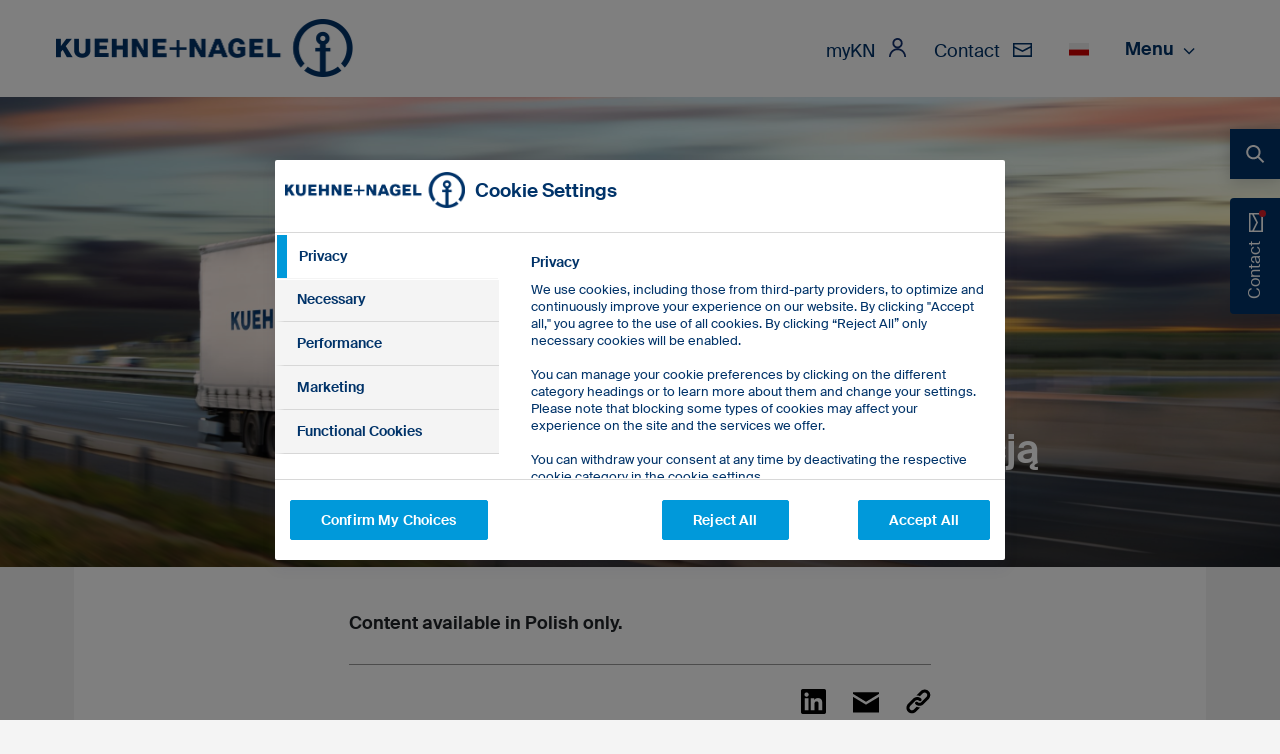

--- FILE ---
content_type: text/html;charset=UTF-8
request_url: https://pl.kuehne-nagel.com/en/-/wiedza/artykuly/dlaczego-warto-wybrac-transport-drobnicowy
body_size: 37024
content:




































	
		
			<!DOCTYPE html>










































































<html prefix="og: http://ogp.me/ns# " class="ltr" dir="ltr"
      lang="en-GB">
<head>


<!-- Google Tag Manager -->
<script>
  (function (w, d, s, l, i) {
    w[l] = w[l] || [];
    w[l].push({
      'gtm.start':
              new Date().getTime(), event: 'gtm.js'
    });
    var f = d.getElementsByTagName(s)[0],
            j = d.createElement(s), dl = l != 'dataLayer' ? '&l=' + l : '';
    j.async = true;
    j.src =
            'https://www.googletagmanager.com/gtm.js?id=' + i + dl;
    f.parentNode.insertBefore(j, f);
  })(window, document, 'script', 'dataLayer', 'GTM-WHS5J6');
</script>
<!-- End Google Tag Manager -->

  <!-- Open Graph and Twitter Cards Markup -->
  <meta property="og:title" content="Dlaczego warto wybrać transport drobnicowy? - Poland"/>
  <meta property="og:type" content=" website "/>
  <meta property="og:site_name" content="Kuehne + Nagel"/>
  <meta property="og:url" content="https://pl.kuehne-nagel.com/en/-/wiedza/artykuly/dlaczego-warto-wybrac-transport-drobnicowy"/>

  <meta name="twitter:card" content="summary_large_image"/>
  <meta name="twitter:site" content="@Kuehne_Nagel"/>
  <meta name="twitter:title" content="Dlaczego warto wybrać transport drobnicowy? - Poland"/>

    <title>Dlaczego warto wybrać transport drobnicowy? | Kuehne+Nagel</title>
  <meta content="initial-scale=1.0, width=device-width" name="viewport"/>
  <meta name="facebook-domain-verification" content="jaqfhold3uk667x4mebifxtjo2egru" />





































<meta content="text/html; charset=UTF-8" http-equiv="content-type" />









<meta content="Jeżeli nie jesteś w stanie wypełnić swoimi towarami całej przestrzeni ładunkowej, rozważ drogowy transport drobnicowy." lang="pl-PL" name="description" /><meta content="transport drogowy,drobnica,transport drobnicowy,drogowy transport drobnicowy,knowledge,import &amp; export,transportation services,road logistics" lang="pl-PL" name="keywords" />


<link data-senna-track="permanent" href="/o/frontend-theme-font-awesome-web/css/main.css" rel="stylesheet" type="text/css" />
<script data-senna-track="permanent" src="/combo?browserId=other&minifierType=js&languageId=en_GB&t=1763085924913&/o/frontend-js-jquery-web/jquery/jquery.min.js&/o/frontend-js-jquery-web/jquery/bootstrap.bundle.min.js&/o/frontend-js-jquery-web/jquery/collapsible_search.js&/o/frontend-js-jquery-web/jquery/fm.js&/o/frontend-js-jquery-web/jquery/form.js&/o/frontend-js-jquery-web/jquery/popper.min.js&/o/frontend-js-jquery-web/jquery/side_navigation.js" type="text/javascript"></script>


<link href="https://pl.kuehne-nagel.com/o/kn-lgo-theme/images/favicon.ico" rel="icon" />





	

		
			
				<link data-senna-track="temporary" href="https://pl.kuehne-nagel.com/en/-/wiedza/artykuly/dlaczego-warto-wybrac-transport-drobnicowy" rel="canonical" />
			
		

	

		
			
				<link data-senna-track="temporary" href="https://pl.kuehne-nagel.com/pl/-/wiedza/artykuly/dlaczego-warto-wybrac-transport-drobnicowy" hreflang="pl-pl" rel="alternate" />
			
			

	

		
			
				<link data-senna-track="temporary" href="https://pl.kuehne-nagel.com/en/-/wiedza/artykuly/dlaczego-warto-wybrac-transport-drobnicowy" hreflang="en-pl" rel="alternate" />
			
			

	





<link class="lfr-css-file" data-senna-track="temporary" href="https://pl.kuehne-nagel.com/o/kn-lgo-theme/css/clay.css?browserId=other&amp;themeId=knlgotheme_WAR_knlgotheme&amp;minifierType=css&amp;languageId=en_GB&amp;t=1763085966000" id="liferayAUICSS" rel="stylesheet" type="text/css" />



<link data-senna-track="temporary" href="/o/frontend-css-web/main.css?browserId=other&amp;themeId=knlgotheme_WAR_knlgotheme&amp;minifierType=css&amp;languageId=en_GB&amp;t=1763085894692" id="liferayPortalCSS" rel="stylesheet" type="text/css" />









	

	





	



	

		<link data-senna-track="temporary" href="/combo?browserId=other&amp;minifierType=&amp;themeId=knlgotheme_WAR_knlgotheme&amp;languageId=en_GB&amp;com_liferay_portal_search_web_search_bar_portlet_SearchBarPortlet_INSTANCE_templateSearch:%2Fcss%2Fmain.css&amp;com_liferay_product_navigation_product_menu_web_portlet_ProductMenuPortlet:%2Fcss%2Fmain.css&amp;com_liferay_product_navigation_user_personal_bar_web_portlet_ProductNavigationUserPersonalBarPortlet:%2Fcss%2Fmain.css&amp;com_liferay_segments_experiment_web_internal_portlet_SegmentsExperimentPortlet:%2Fcss%2Fmain.css&amp;com_liferay_site_navigation_menu_web_portlet_SiteNavigationMenuPortlet_INSTANCE_country_selection:%2Fcss%2Fmain.css&amp;t=1763085966000" id="18392a22" rel="stylesheet" type="text/css" />

	







<script data-senna-track="temporary" type="text/javascript">
	// <![CDATA[
		var Liferay = Liferay || {};

		Liferay.Browser = {
			acceptsGzip: function() {
				return true;
			},

			

			getMajorVersion: function() {
				return 131.0;
			},

			getRevision: function() {
				return '537.36';
			},
			getVersion: function() {
				return '131.0';
			},

			

			isAir: function() {
				return false;
			},
			isChrome: function() {
				return true;
			},
			isEdge: function() {
				return false;
			},
			isFirefox: function() {
				return false;
			},
			isGecko: function() {
				return true;
			},
			isIe: function() {
				return false;
			},
			isIphone: function() {
				return false;
			},
			isLinux: function() {
				return false;
			},
			isMac: function() {
				return true;
			},
			isMobile: function() {
				return false;
			},
			isMozilla: function() {
				return false;
			},
			isOpera: function() {
				return false;
			},
			isRtf: function() {
				return true;
			},
			isSafari: function() {
				return true;
			},
			isSun: function() {
				return false;
			},
			isWebKit: function() {
				return true;
			},
			isWindows: function() {
				return false;
			}
		};

		Liferay.Data = Liferay.Data || {};

		Liferay.Data.ICONS_INLINE_SVG = true;

		Liferay.Data.NAV_SELECTOR = '#navigation';

		Liferay.Data.NAV_SELECTOR_MOBILE = '#navigationCollapse';

		Liferay.Data.isCustomizationView = function() {
			return false;
		};

		Liferay.Data.notices = [
			null

			

			
		];

		Liferay.PortletKeys = {
			DOCUMENT_LIBRARY: 'com_liferay_document_library_web_portlet_DLPortlet',
			DYNAMIC_DATA_MAPPING: 'com_liferay_dynamic_data_mapping_web_portlet_DDMPortlet',
			ITEM_SELECTOR: 'com_liferay_item_selector_web_portlet_ItemSelectorPortlet'
		};

		Liferay.PropsValues = {
			JAVASCRIPT_SINGLE_PAGE_APPLICATION_TIMEOUT: 0,
			NTLM_AUTH_ENABLED: false,
			UPLOAD_SERVLET_REQUEST_IMPL_MAX_SIZE: 107374182400
		};

		Liferay.ThemeDisplay = {

			

			
				getLayoutId: function() {
					return '15';
				},

				

				getLayoutRelativeControlPanelURL: function() {
					return '/en/group/poland/~/control_panel/manage?p_p_id=com_liferay_asset_publisher_web_portlet_AssetPublisherPortlet_INSTANCE_kvzMxEBkw38O';
				},

				getLayoutRelativeURL: function() {
					return '/en/how-to';
				},
				getLayoutURL: function() {
					return 'https://pl.kuehne-nagel.com/en/how-to';
				},
				getParentLayoutId: function() {
					return '7';
				},
				isControlPanel: function() {
					return false;
				},
				isPrivateLayout: function() {
					return 'false';
				},
				isVirtualLayout: function() {
					return false;
				},
			

			getBCP47LanguageId: function() {
				return 'en-GB';
			},
			getCanonicalURL: function() {

				

				return 'https\x3a\x2f\x2fpl\x2ekuehne-nagel\x2ecom\x2fpl\x2f-\x2fwiedza\x2fartykuly\x2fdlaczego-warto-wybrac-transport-drobnicowy';
			},
			getCDNBaseURL: function() {
				return 'https://pl.kuehne-nagel.com';
			},
			getCDNDynamicResourcesHost: function() {
				return '';
			},
			getCDNHost: function() {
				return '';
			},
			getCompanyGroupId: function() {
				return '20128';
			},
			getCompanyId: function() {
				return '20101';
			},
			getDefaultLanguageId: function() {
				return 'pl_PL';
			},
			getDoAsUserIdEncoded: function() {
				return '';
			},
			getLanguageId: function() {
				return 'en_GB';
			},
			getParentGroupId: function() {
				return '244237';
			},
			getPathContext: function() {
				return '';
			},
			getPathImage: function() {
				return '/image';
			},
			getPathJavaScript: function() {
				return '/o/frontend-js-web';
			},
			getPathMain: function() {
				return '/en/c';
			},
			getPathThemeImages: function() {
				return 'https://pl.kuehne-nagel.com/o/kn-lgo-theme/images';
			},
			getPathThemeRoot: function() {
				return '/o/kn-lgo-theme';
			},
			getPlid: function() {
				return '770';
			},
			getPortalURL: function() {
				return 'https://pl.kuehne-nagel.com';
			},
			getRealUserId: function() {
				return '20105';
			},
			getScopeGroupId: function() {
				return '244237';
			},
			getScopeGroupIdOrLiveGroupId: function() {
				return '244237';
			},
			getSessionId: function() {
				return '';
			},
			getSiteAdminURL: function() {
				return 'https://pl.kuehne-nagel.com/group/poland/~/control_panel/manage?p_p_lifecycle=0&p_p_state=maximized&p_p_mode=view';
			},
			getSiteGroupId: function() {
				return '244237';
			},
			getURLControlPanel: function() {
				return '/en/group/control_panel?refererPlid=770';
			},
			getURLHome: function() {
				return 'https\x3a\x2f\x2fpl\x2ekuehne-nagel\x2ecom\x2fweb\x2fguest';
			},
			getUserEmailAddress: function() {
				return '';
			},
			getUserId: function() {
				return '20105';
			},
			getUserName: function() {
				return '';
			},
			isAddSessionIdToURL: function() {
				return false;
			},
			isImpersonated: function() {
				return false;
			},
			isSignedIn: function() {
				return false;
			},

			isStagedPortlet: function() {
				
					
						return true;
					
					
			},

			isStateExclusive: function() {
				return false;
			},
			isStateMaximized: function() {
				return false;
			},
			isStatePopUp: function() {
				return false;
			}
		};

		var themeDisplay = Liferay.ThemeDisplay;

		Liferay.AUI = {

			

			getAvailableLangPath: function() {
				return 'available_languages.jsp?browserId=other&themeId=knlgotheme_WAR_knlgotheme&colorSchemeId=01&minifierType=js&languageId=en_GB&t=1763371441606';
			},
			getCombine: function() {
				return true;
			},
			getComboPath: function() {
				return '/combo/?browserId=other&minifierType=&languageId=en_GB&t=1763085976945&';
			},
			getDateFormat: function() {
				return '%d/%m/%Y';
			},
			getEditorCKEditorPath: function() {
				return '/o/frontend-editor-ckeditor-web';
			},
			getFilter: function() {
				var filter = 'raw';

				
					
						filter = 'min';
					
					

				return filter;
			},
			getFilterConfig: function() {
				var instance = this;

				var filterConfig = null;

				if (!instance.getCombine()) {
					filterConfig = {
						replaceStr: '.js' + instance.getStaticResourceURLParams(),
						searchExp: '\\.js$'
					};
				}

				return filterConfig;
			},
			getJavaScriptRootPath: function() {
				return '/o/frontend-js-web';
			},
			getLangPath: function() {
				return 'aui_lang.jsp?browserId=other&themeId=knlgotheme_WAR_knlgotheme&colorSchemeId=01&minifierType=js&languageId=en_GB&t=1763085976945';
			},
			getPortletRootPath: function() {
				return '/html/portlet';
			},
			getStaticResourceURLParams: function() {
				return '?browserId=other&minifierType=&languageId=en_GB&t=1763085976945';
			}
		};

		Liferay.authToken = '3VDDyXl4';

		

		Liferay.currentURL = '\x2fen\x2f-\x2fwiedza\x2fartykuly\x2fdlaczego-warto-wybrac-transport-drobnicowy';
		Liferay.currentURLEncoded = '\x252Fen\x252F-\x252Fwiedza\x252Fartykuly\x252Fdlaczego-warto-wybrac-transport-drobnicowy';
	// ]]>
</script>

<script src="/o/js_loader_config?t=1763085924930" type="text/javascript"></script>
<script data-senna-track="permanent" src="/combo?browserId=other&minifierType=js&languageId=en_GB&t=1763085976945&/o/frontend-js-web/loader/config.js&/o/frontend-js-web/loader/loader.js&/o/frontend-js-web/aui/aui/aui.js&/o/frontend-js-web/aui/aui-base-html5-shiv/aui-base-html5-shiv.js&/o/frontend-js-web/liferay/browser_selectors.js&/o/frontend-js-web/liferay/modules.js&/o/frontend-js-web/liferay/aui_sandbox.js&/o/frontend-js-web/misc/svg4everybody.js&/o/frontend-js-web/aui/arraylist-add/arraylist-add.js&/o/frontend-js-web/aui/arraylist-filter/arraylist-filter.js&/o/frontend-js-web/aui/arraylist/arraylist.js&/o/frontend-js-web/aui/array-extras/array-extras.js&/o/frontend-js-web/aui/array-invoke/array-invoke.js&/o/frontend-js-web/aui/attribute-base/attribute-base.js&/o/frontend-js-web/aui/attribute-complex/attribute-complex.js&/o/frontend-js-web/aui/attribute-core/attribute-core.js&/o/frontend-js-web/aui/attribute-observable/attribute-observable.js&/o/frontend-js-web/aui/attribute-extras/attribute-extras.js&/o/frontend-js-web/aui/base-base/base-base.js&/o/frontend-js-web/aui/base-pluginhost/base-pluginhost.js&/o/frontend-js-web/aui/classnamemanager/classnamemanager.js&/o/frontend-js-web/aui/datatype-xml-format/datatype-xml-format.js&/o/frontend-js-web/aui/datatype-xml-parse/datatype-xml-parse.js&/o/frontend-js-web/aui/dom-base/dom-base.js&/o/frontend-js-web/aui/dom-core/dom-core.js&/o/frontend-js-web/aui/dom-screen/dom-screen.js&/o/frontend-js-web/aui/dom-style/dom-style.js&/o/frontend-js-web/aui/event-base/event-base.js&/o/frontend-js-web/aui/event-custom-base/event-custom-base.js&/o/frontend-js-web/aui/event-custom-complex/event-custom-complex.js&/o/frontend-js-web/aui/event-delegate/event-delegate.js&/o/frontend-js-web/aui/event-focus/event-focus.js&/o/frontend-js-web/aui/event-hover/event-hover.js&/o/frontend-js-web/aui/event-key/event-key.js&/o/frontend-js-web/aui/event-mouseenter/event-mouseenter.js&/o/frontend-js-web/aui/event-mousewheel/event-mousewheel.js" type="text/javascript"></script>
<script data-senna-track="permanent" src="/combo?browserId=other&minifierType=js&languageId=en_GB&t=1763085976945&/o/frontend-js-web/aui/event-outside/event-outside.js&/o/frontend-js-web/aui/event-resize/event-resize.js&/o/frontend-js-web/aui/event-simulate/event-simulate.js&/o/frontend-js-web/aui/event-synthetic/event-synthetic.js&/o/frontend-js-web/aui/intl/intl.js&/o/frontend-js-web/aui/io-base/io-base.js&/o/frontend-js-web/aui/io-form/io-form.js&/o/frontend-js-web/aui/io-queue/io-queue.js&/o/frontend-js-web/aui/io-upload-iframe/io-upload-iframe.js&/o/frontend-js-web/aui/io-xdr/io-xdr.js&/o/frontend-js-web/aui/json-parse/json-parse.js&/o/frontend-js-web/aui/json-stringify/json-stringify.js&/o/frontend-js-web/aui/node-base/node-base.js&/o/frontend-js-web/aui/node-core/node-core.js&/o/frontend-js-web/aui/node-event-delegate/node-event-delegate.js&/o/frontend-js-web/aui/node-event-simulate/node-event-simulate.js&/o/frontend-js-web/aui/node-focusmanager/node-focusmanager.js&/o/frontend-js-web/aui/node-pluginhost/node-pluginhost.js&/o/frontend-js-web/aui/node-screen/node-screen.js&/o/frontend-js-web/aui/node-style/node-style.js&/o/frontend-js-web/aui/oop/oop.js&/o/frontend-js-web/aui/plugin/plugin.js&/o/frontend-js-web/aui/pluginhost-base/pluginhost-base.js&/o/frontend-js-web/aui/pluginhost-config/pluginhost-config.js&/o/frontend-js-web/aui/querystring-stringify-simple/querystring-stringify-simple.js&/o/frontend-js-web/aui/queue-promote/queue-promote.js&/o/frontend-js-web/aui/selector-css2/selector-css2.js&/o/frontend-js-web/aui/selector-css3/selector-css3.js&/o/frontend-js-web/aui/selector-native/selector-native.js&/o/frontend-js-web/aui/selector/selector.js&/o/frontend-js-web/aui/widget-base/widget-base.js&/o/frontend-js-web/aui/widget-htmlparser/widget-htmlparser.js&/o/frontend-js-web/aui/widget-skin/widget-skin.js&/o/frontend-js-web/aui/widget-uievents/widget-uievents.js&/o/frontend-js-web/aui/yui-throttle/yui-throttle.js&/o/frontend-js-web/aui/aui-base-core/aui-base-core.js" type="text/javascript"></script>
<script data-senna-track="permanent" src="/combo?browserId=other&minifierType=js&languageId=en_GB&t=1763085976945&/o/frontend-js-web/aui/aui-base-lang/aui-base-lang.js&/o/frontend-js-web/aui/aui-classnamemanager/aui-classnamemanager.js&/o/frontend-js-web/aui/aui-component/aui-component.js&/o/frontend-js-web/aui/aui-debounce/aui-debounce.js&/o/frontend-js-web/aui/aui-delayed-task-deprecated/aui-delayed-task-deprecated.js&/o/frontend-js-web/aui/aui-event-base/aui-event-base.js&/o/frontend-js-web/aui/aui-event-input/aui-event-input.js&/o/frontend-js-web/aui/aui-form-validator/aui-form-validator.js&/o/frontend-js-web/aui/aui-node-base/aui-node-base.js&/o/frontend-js-web/aui/aui-node-html5/aui-node-html5.js&/o/frontend-js-web/aui/aui-selector/aui-selector.js&/o/frontend-js-web/aui/aui-timer/aui-timer.js&/o/frontend-js-web/liferay/dependency.js&/o/frontend-js-web/liferay/dom_task_runner.js&/o/frontend-js-web/liferay/events.js&/o/frontend-js-web/liferay/language.js&/o/frontend-js-web/liferay/lazy_load.js&/o/frontend-js-web/liferay/liferay.js&/o/frontend-js-web/liferay/util.js&/o/frontend-js-web/liferay/global.bundle.js&/o/frontend-js-web/liferay/portal.js&/o/frontend-js-web/liferay/portlet.js&/o/frontend-js-web/liferay/workflow.js&/o/frontend-js-web/liferay/form.js&/o/frontend-js-web/liferay/form_placeholders.js&/o/frontend-js-web/liferay/icon.js&/o/frontend-js-web/liferay/menu.js&/o/frontend-js-web/liferay/notice.js&/o/frontend-js-web/liferay/poller.js&/o/frontend-js-web/aui/async-queue/async-queue.js&/o/frontend-js-web/aui/base-build/base-build.js&/o/frontend-js-web/aui/cookie/cookie.js&/o/frontend-js-web/aui/event-touch/event-touch.js&/o/frontend-js-web/aui/overlay/overlay.js&/o/frontend-js-web/aui/querystring-stringify/querystring-stringify.js&/o/frontend-js-web/aui/widget-child/widget-child.js&/o/frontend-js-web/aui/widget-position-align/widget-position-align.js&/o/frontend-js-web/aui/widget-position-constrain/widget-position-constrain.js&/o/frontend-js-web/aui/widget-position/widget-position.js" type="text/javascript"></script>
<script data-senna-track="permanent" src="/combo?browserId=other&minifierType=js&languageId=en_GB&t=1763085976945&/o/frontend-js-web/aui/widget-stack/widget-stack.js&/o/frontend-js-web/aui/widget-stdmod/widget-stdmod.js&/o/frontend-js-web/aui/aui-aria/aui-aria.js&/o/frontend-js-web/aui/aui-io-plugin-deprecated/aui-io-plugin-deprecated.js&/o/frontend-js-web/aui/aui-io-request/aui-io-request.js&/o/frontend-js-web/aui/aui-loading-mask-deprecated/aui-loading-mask-deprecated.js&/o/frontend-js-web/aui/aui-overlay-base-deprecated/aui-overlay-base-deprecated.js&/o/frontend-js-web/aui/aui-overlay-context-deprecated/aui-overlay-context-deprecated.js&/o/frontend-js-web/aui/aui-overlay-manager-deprecated/aui-overlay-manager-deprecated.js&/o/frontend-js-web/aui/aui-overlay-mask-deprecated/aui-overlay-mask-deprecated.js&/o/frontend-js-web/aui/aui-parse-content/aui-parse-content.js&/o/frontend-js-web/liferay/layout_exporter.js&/o/frontend-js-web/liferay/session.js&/o/frontend-js-web/liferay/deprecated.js" type="text/javascript"></script>




	

	<script data-senna-track="temporary" src="/o/js_bundle_config?t=1763085974937" type="text/javascript"></script>


<script data-senna-track="temporary" type="text/javascript">
	// <![CDATA[
		
			
				
		

		

		
	// ]]>
</script>





	
		

			

			
		
		



	
		

			

			
		
	












	

	





	



	













	
	
  <meta property="og:image" content="https://pl.kuehne-nagel.com/documents/20124/72154/services-road-transport-asia-hero.jpg/096d47f7-d37f-f20a-1c97-a24143c7b089?t=1716959213378"/>
  <meta name="twitter:image" content="https://pl.kuehne-nagel.com/documents/20124/72154/services-road-transport-asia-hero.jpg/096d47f7-d37f-f20a-1c97-a24143c7b089?t=1716959213378"/>










<link class="lfr-css-file" data-senna-track="temporary" href="https://pl.kuehne-nagel.com/o/kn-lgo-theme/css/main.css?browserId=other&amp;themeId=knlgotheme_WAR_knlgotheme&amp;minifierType=css&amp;languageId=en_GB&amp;t=1763085966000" id="liferayThemeCSS" rel="stylesheet" type="text/css" />








	<style data-senna-track="temporary" type="text/css">

		

			

		

			

		

			

		

			

		

			

		

			

		

			

		

			

		

			

		

			

		

			

		

			

		

			

		

			

		

			

		

	</style>


<script type="text/javascript">
// <![CDATA[
Liferay.Loader.require('frontend-js-spa-web@3.0.56/liferay/init.es', function(frontendJsSpaWeb3056LiferayInitEs) {
(function(){
var frontendJsSpaWebLiferayInitEs = frontendJsSpaWeb3056LiferayInitEs;
(function() {var $ = AUI.$;var _ = AUI._;

Liferay.SPA = Liferay.SPA || {};
Liferay.SPA.cacheExpirationTime = -1;
Liferay.SPA.clearScreensCache = true;
Liferay.SPA.debugEnabled = false;
Liferay.SPA.excludedPaths = ["/c/document_library","/documents","/image"];
Liferay.SPA.loginRedirect = '';
Liferay.SPA.navigationExceptionSelectors = ':not([target="_blank"]):not([data-senna-off]):not([data-resource-href]):not([data-cke-saved-href]):not([data-cke-saved-href])';
Liferay.SPA.requestTimeout = 0;
Liferay.SPA.userNotification = {
	message: 'It looks like this is taking longer than expected.',
	timeout: 30000,
	title: 'Oops'
};

frontendJsSpaWebLiferayInitEs.default.init(
	function(app) {
		app.setPortletsBlacklist({"com_liferay_site_navigation_directory_web_portlet_SitesDirectoryPortlet":true,"com_liferay_nested_portlets_web_portlet_NestedPortletsPortlet":true,"com_liferay_login_web_portlet_LoginPortlet":true,"com_liferay_login_web_portlet_FastLoginPortlet":true});
		app.setValidStatusCodes([221,490,494,499,491,492,493,495,220]);
	}
);})();})();
});
// ]]>
</script><link data-senna-track="permanent" href="https://pl.kuehne-nagel.com/combo?browserId=other&minifierType=css&languageId=en_GB&t=1763085893931&/o/change-tracking-change-lists-indicator-theme-contributor/change_tracking_change_lists_indicator.css" rel="stylesheet" type = "text/css" />




















<script data-senna-track="temporary" type="text/javascript">
	if (window.Analytics) {
		window._com_liferay_document_library_analytics_isViewFileEntry = false;
	}
</script>













<script type="text/javascript">
// <![CDATA[
Liferay.on(
	'ddmFieldBlur', function(event) {
		if (window.Analytics) {
			Analytics.send(
				'fieldBlurred',
				'Form',
				{
					fieldName: event.fieldName,
					focusDuration: event.focusDuration,
					formId: event.formId,
					page: event.page
				}
			);
		}
	}
);

Liferay.on(
	'ddmFieldFocus', function(event) {
		if (window.Analytics) {
			Analytics.send(
				'fieldFocused',
				'Form',
				{
					fieldName: event.fieldName,
					formId: event.formId,
					page: event.page
				}
			);
		}
	}
);

Liferay.on(
	'ddmFormPageShow', function(event) {
		if (window.Analytics) {
			Analytics.send(
				'pageViewed',
				'Form',
				{
					formId: event.formId,
					page: event.page,
					title: event.title
				}
			);
		}
	}
);

Liferay.on(
	'ddmFormSubmit', function(event) {
		if (window.Analytics) {
			Analytics.send(
				'formSubmitted',
				'Form',
				{
					formId: event.formId
				}
			);
		}
	}
);

Liferay.on(
	'ddmFormView', function(event) {
		if (window.Analytics) {
			Analytics.send(
				'formViewed',
				'Form',
				{
					formId: event.formId,
					title: event.title
				}
			);
		}
	}
);
// ]]>
</script>



  <script data-senna-track="temporary" src="https://pl.kuehne-nagel.com/o/kn-lgo-theme/js/vendor.js?browserId=other&amp;minifierType=js&amp;languageId=en_GB&amp;t=1763085966000"></script>
  <link href="https://pl.kuehne-nagel.com/o/kn-lgo-theme/css/plugins/vendor.css?browserId=other&amp;themeId=knlgotheme_WAR_knlgotheme&amp;minifierType=css&amp;languageId=en_GB&amp;t=1763085966000" rel="stylesheet" />


    <link rel="apple-touch-icon" sizes="180x180" href="https://pl.kuehne-nagel.com/o/kn-lgo-theme/images/apple-touch-icon.png">
    <link rel="icon" type="image/png" sizes="16x16" href="https://pl.kuehne-nagel.com/o/kn-lgo-theme/images/favicon-16x16.png"/>
    <link rel="icon" type="image/png" sizes="32x32" href="https://pl.kuehne-nagel.com/o/kn-lgo-theme/images/favicon-32x32.png"/>
    <link rel="icon" type="image/x-icon" href="https://pl.kuehne-nagel.com/o/kn-lgo-theme/images/favicon.ico"/>
    <link data-senna-track="temporary" href="https://pl.kuehne-nagel.com/o/kn-lgo-theme/images/favicon.ico" rel="Shortcut Icon"/>
    <link rel="manifest" href="https://pl.kuehne-nagel.com/o/kn-lgo-theme/images/site.webmanifest">
    <meta name="msapplication-config" content="https://pl.kuehne-nagel.com/o/kn-lgo-theme/images/browserconfig.xml"/>
  <meta name="msapplication-TileColor" content="FFFFFF">
  <meta name="theme-color" content="FFFFFF">
</head>

<body class=" controls-visible  yui3-skin-sam signed-out public-page site how-to ">

<!-- Google Tag Manager (noscript) -->
<noscript>
  <iframe src="https://www.googletagmanager.com/ns.html?id=GTM-WHS5J6"
          height="0" width="0" style="display:none;visibility:hidden"></iframe>
</noscript>
<!-- End Google Tag Manager (noscript) -->





















































































<div  class="v-application--wrap" data-app="true" id="app">
<div id="wrapper">
  <header class="w-100">
    <div class="wrapper__header">
      <div class="position-relative wrapper__navigation__bar">
        <div class="container">
          <div class="row d-flex justify-content-between flex-wrap">
            <div class="site-logo">
                <a class="logo default-logo d-none d-sm-block" href="https://pl.kuehne-nagel.com/en/"
                  title="Go to Poland">

    <img src=https://pl.kuehne-nagel.com/o/kn-lgo-theme/images/kuehne-nagel-logo-blue.png width=297 height=58 alt="kuehne+nagel company logo">
                </a>

                <a class="d-sm-none logo__mobile" href="https://pl.kuehne-nagel.com/en/"
                  title="Go to Poland">

    <img src=https://pl.kuehne-nagel.com/o/kn-lgo-theme/images/kuehne-nagel-mobile-logo.png width=58 height=58 alt="kuehne+nagel company logo">
                </a>
            </div>

<nav class="sort-pages modify-pages" id="navigation" role="navigation">








































	

	<div class="portlet-boundary portlet-boundary_com_liferay_site_navigation_menu_web_portlet_SiteNavigationMenuPortlet_  portlet-static portlet-static-end portlet-decorate portlet-navigation " id="p_p_id_com_liferay_site_navigation_menu_web_portlet_SiteNavigationMenuPortlet_INSTANCE_primary_navigation_">
		<span id="p_com_liferay_site_navigation_menu_web_portlet_SiteNavigationMenuPortlet_INSTANCE_primary_navigation"></span>




	

	
		
			






































	
		
<section class="portlet" id="portlet_com_liferay_site_navigation_menu_web_portlet_SiteNavigationMenuPortlet_INSTANCE_primary_navigation">


  <div class="portlet-content">

    <div class="autofit-float autofit-row portlet-header">
      <div class="autofit-col autofit-col-expand">
        <span class="portlet-title-text">Navigation Menu</span>
      </div>

      <div class="autofit-col autofit-col-end">
        <div class="autofit-section">
        </div>
      </div>
    </div>

      
			<div class=" portlet-content-container">
				


	<div class="portlet-body">



	
		
			
				
					



















































	

				

				
					
						


	

		




















	

		

		
			
				


  <div class="d-flex align-items-center">
    <ul class="nav__items d-flex align-items-center mb-0 pl-0 mt-1">
      <a class="nav__link mr-4" href="https://mykn.kuehne-nagel.com/">
          <li class="text-18 nav__item d-none d-lg-inline">
            <span class="d-none d-lg-inline">myKN</span>
              <svg class="ml-2 align-baseline" width="17" height="19" viewBox="0 0 17 19" fill="none"
                   xmlns="http://www.w3.org/2000/svg">
                <path fill-rule="evenodd" clip-rule="evenodd"
                      d="M8.52431 0C11.3522 0 13.6585 2.33785 13.6585 5.20443C13.6585 8.071 11.3522 10.4089 8.52431 10.4089C5.69641 10.4089 3.39011 8.071 3.39011 5.20443C3.39011 2.33785 5.69641 0 8.52431 0ZM8.5243 10.3094C13.2194 10.3094 17.0486 14.191 16.9995 19L15.2554 18.9503C15.2554 15.1721 12.2515 12.1271 8.5243 12.1271C4.79714 12.1271 1.79318 15.1721 1.74411 19L0 18.9503C0 14.191 3.8292 10.3094 8.5243 10.3094ZM8.52431 1.8177C6.67097 1.8177 5.18329 3.32573 5.18329 5.20442C5.18329 7.08312 6.67097 8.59114 8.52431 8.59114C10.3777 8.59114 11.8653 7.08312 11.8653 5.20442C11.8653 3.32573 10.3777 1.8177 8.52431 1.8177Z"
                      fill="#12316E"></path>
              </svg>
          </li>
        </a>
    </ul>
      <button class="contact-button-header btn btn-link mr-2 mr-md-4 mt-1 text-18" onclick="openContactPortlet()">
        <span>Contact</span>
        <svg class="ml-2 align-baseline" width="19" height="15" viewBox="0 0 19 15" fill="none" xmlns="http://www.w3.org/2000/svg">
          <path fill-rule="evenodd" clip-rule="evenodd" d="M0 0.917969H19V14.918H0V0.917969ZM1.6 6.07094V13.318H17.4V5.96083L9.50729 10.0154L1.6 6.07094ZM1.6 4.28291L9.49668 8.22212L17.4 4.16205V2.51797H1.6V4.28291Z" fill="#003369"></path>
        </svg>
      </button>
    <div class="d-none d-lg-block">
      <div class="language-country__switcher position-relative">
        <a data-toggle="collapse" href="#toggle" aria-expanded="false">
            <img src=https://pl.kuehne-nagel.com/o/kn-lgo-theme/images/icons/flags/PL.svg width="20" height="13.3333" alt="site country flag">
        </a>
        <div class="selectors position-absolute" id="toggle">
          <div class="selector__triangle position-absolute"></div>
          <div class="language-country__switcher--collapse position-relative">
            <div class="selector__country">








































	

	<div class="portlet-boundary portlet-boundary_com_liferay_site_navigation_menu_web_portlet_SiteNavigationMenuPortlet_  portlet-static portlet-static-end portlet-decorate portlet-navigation " id="p_p_id_com_liferay_site_navigation_menu_web_portlet_SiteNavigationMenuPortlet_INSTANCE_country_selection_">
		<span id="p_com_liferay_site_navigation_menu_web_portlet_SiteNavigationMenuPortlet_INSTANCE_country_selection"></span>




	

	
		
			






































	
		
<section class="portlet" id="portlet_com_liferay_site_navigation_menu_web_portlet_SiteNavigationMenuPortlet_INSTANCE_country_selection">


  <div class="portlet-content">

    <div class="autofit-float autofit-row portlet-header">
      <div class="autofit-col autofit-col-expand">
        <span class="portlet-title-text">Navigation Menu</span>
      </div>

      <div class="autofit-col autofit-col-end">
        <div class="autofit-section">
        </div>
      </div>
    </div>

      
			<div class=" portlet-content-container">
				


	<div class="portlet-body">



	
		
			
				
					



















































	

				

				
					
						


	

		




















	

		

		
			
				  <div class="dropdown hierarchy-select" id="dropdown-hs__country">
    <a class="dropdown-toggle dropdown-toggle__country w-100 " id="dropdownMenuButton" data-toggle="dropdown" data-flip="false" data-offset="0, -100%" data-boundary="viewport" aria-haspopup="true" aria-expanded="false">
          Poland
      <svg class="icon__arrow float-right" width="16" height="16" viewBox="0 0 16 16" fill="none" xmlns="http://www.w3.org/2000/svg">
        <path fill-rule="evenodd" clip-rule="evenodd" d="M14.5219 10.3325L13.5653 11.289L8 5.7237L2.43466 11.289L1.4781 10.3325L7.99907 3.81152L14.5219 10.3325Z" fill="white"></path>
      </svg>
    </a>
    <div class="dropdown-menu" aria-labelledby="dropdownMenuButton">
      <div class="hs-searchbox country-searchbox d-flex">
        <input type="text" id="country_select" class="form-control" autocomplete="off">
        <label id="country_label" for="country_select" class="form__label custom__label">
Please select your location        </label>
        <a class="dropdown-toggle">
          <svg class="icon__arrow float-right" width="16" height="16" viewBox="0 0 16 16" fill="none" xmlns="http://www.w3.org/2000/svg">
            <path fill-rule="evenodd" clip-rule="evenodd" d="M14.5219 10.3325L13.5653 11.289L8 5.7237L2.43466 11.289L1.4781 10.3325L7.99907 3.81152L14.5219 10.3325Z" fill="white"></path>
          </svg>
        </a>
      </div>
      <div class="hs-menu-inner">
            <a class="dropdown-item navigate" data-value="2" href="https://home.kuehne-nagel.com/en/">Global</a>
            <a class="dropdown-item navigate" data-value="3" href="https://home.kuehne-nagel.com/en/locations?query=Albania">Albania</a>
            <a class="dropdown-item navigate" data-value="4" href="https://home.kuehne-nagel.com/en/locations?query=Angola">Angola</a>
            <a class="dropdown-item navigate" data-value="5" href="https://home.kuehne-nagel.com/en/locations?query=Argentina">Argentina</a>
            <a class="dropdown-item navigate" data-value="6" href="https://au.kuehne-nagel.com/en/">Australia</a>
            <a class="dropdown-item navigate" data-value="7" href="https://at.kuehne-nagel.com/de/">Austria</a>
            <a class="dropdown-item navigate" data-value="8" href="https://home.kuehne-nagel.com/en/locations?query=Bahrain">Bahrain</a>
            <a class="dropdown-item navigate" data-value="9" href="https://home.kuehne-nagel.com/en/locations?query=Bangladesh">Bangladesh</a>
            <a class="dropdown-item navigate" data-value="10" href="https://be.kuehne-nagel.com/en/">Belgium</a>
            <a class="dropdown-item navigate" data-value="11" href="https://home.kuehne-nagel.com/en/locations?query=Bolivia">Bolivia</a>
            <a class="dropdown-item navigate" data-value="12" href="https://ba.kuehne-nagel.com/bs/">Bosnia and Herzegovina</a>
            <a class="dropdown-item navigate" data-value="13" href="https://br.kuehne-nagel.com/pt/">Brazil</a>
            <a class="dropdown-item navigate" data-value="14" href="https://bg.kuehne-nagel.com/bg/">Bulgaria</a>
            <a class="dropdown-item navigate" data-value="15" href="https://home.kuehne-nagel.com/en/locations?query=Cambodia">Cambodia</a>
            <a class="dropdown-item navigate" data-value="16" href="https://ca.kuehne-nagel.com/en/">Canada</a>
            <a class="dropdown-item navigate" data-value="17" href="https://home.kuehne-nagel.com/en/locations?query=Chile">Chile</a>
            <a class="dropdown-item navigate" data-value="18" href="https://cn.kuehne-nagel.com/zh/">China</a>
            <a class="dropdown-item navigate" data-value="19" href="https://co.kuehne-nagel.com/es/">Colombia</a>
            <a class="dropdown-item navigate" data-value="20" href="https://home.kuehne-nagel.com/en/locations?query=&quot;Costa Rica&quot;">Costa Rica</a>
            <a class="dropdown-item navigate" data-value="21" href="https://hr.kuehne-nagel.com/hr/">Croatia</a>
            <a class="dropdown-item navigate" data-value="22" href="https://home.kuehne-nagel.com/en/locations?query=Cuba">Cuba</a>
            <a class="dropdown-item navigate" data-value="23" href="https://home.kuehne-nagel.com/en/locations?query=Cyprus">Cyprus</a>
            <a class="dropdown-item navigate" data-value="24" href="https://cz.kuehne-nagel.com/cs/">Czech Republic</a>
            <a class="dropdown-item navigate" data-value="25" href="https://dk.kuehne-nagel.com/da/">Denmark</a>
            <a class="dropdown-item navigate" data-value="26" href="https://home.kuehne-nagel.com/en/locations?query=&quot;Dominican Republic&quot;">Dominican Republic</a>
            <a class="dropdown-item navigate" data-value="27" href="https://home.kuehne-nagel.com/en/locations?query=Ecuador">Ecuador</a>
            <a class="dropdown-item navigate" data-value="28" href="https://home.kuehne-nagel.com/en/locations?query=Egypt">Egypt</a>
            <a class="dropdown-item navigate" data-value="29" href="https://home.kuehne-nagel.com/en/locations?query=&quot;El Salvador&quot;">El Salvador</a>
            <a class="dropdown-item navigate" data-value="30" href="https://ee.kuehne-nagel.com/et/">Estonia</a>
            <a class="dropdown-item navigate" data-value="31" href="https://fi.kuehne-nagel.com/fi/">Finland</a>
            <a class="dropdown-item navigate" data-value="32" href="https://fr.kuehne-nagel.com/fr/">France</a>
            <a class="dropdown-item navigate" data-value="33" href="https://de.kuehne-nagel.com/de/">Germany</a>
            <a class="dropdown-item navigate" data-value="34" href="https://home.kuehne-nagel.com/en/locations?query=Ghana">Ghana</a>
            <a class="dropdown-item navigate" data-value="35" href="https://gr.kuehne-nagel.com/el/">Greece</a>
            <a class="dropdown-item navigate" data-value="36" href="https://home.kuehne-nagel.com/en/locations?query=Guatemala">Guatemala</a>
            <a class="dropdown-item navigate" data-value="37" href="https://home.kuehne-nagel.com/en/locations?query=Honduras">Honduras</a>
            <a class="dropdown-item navigate" data-value="38" href="https://hu.kuehne-nagel.com/hu/">Hungary</a>
            <a class="dropdown-item navigate" data-value="39" href="https://in.kuehne-nagel.com/en/">India</a>
            <a class="dropdown-item navigate" data-value="40" href="https://id.kuehne-nagel.com/en/">Indonesia</a>
            <a class="dropdown-item navigate" data-value="41" href="https://home.kuehne-nagel.com/en/locations?query=Iran">Iran</a>
            <a class="dropdown-item navigate" data-value="42" href="https://ie.kuehne-nagel.com/en/">Ireland</a>
            <a class="dropdown-item navigate" data-value="43" href="https://home.kuehne-nagel.com/en/locations?query=Israel">Israel</a>
            <a class="dropdown-item navigate" data-value="44" href="https://it.kuehne-nagel.com/it/">Italy</a>
            <a class="dropdown-item navigate" data-value="45" href="https://jp.kuehne-nagel.com/ja/">Japan</a>
            <a class="dropdown-item navigate" data-value="46" href="https://home.kuehne-nagel.com/en/locations?query=Jordan">Jordan</a>
            <a class="dropdown-item navigate" data-value="47" href="https://ke.kuehne-nagel.com/en/">Kenya</a>
            <a class="dropdown-item navigate" data-value="48" href="https://home.kuehne-nagel.com/en/locations?query=Kuwait">Kuwait</a>
            <a class="dropdown-item navigate" data-value="49" href="https://lv.kuehne-nagel.com/lv/">Latvia</a>
            <a class="dropdown-item navigate" data-value="50" href="https://home.kuehne-nagel.com/en/locations?query=Lebanon">Lebanon</a>
            <a class="dropdown-item navigate" data-value="51" href="https://lt.kuehne-nagel.com/lt/">Lithuania</a>
            <a class="dropdown-item navigate" data-value="52" href="https://lu.kuehne-nagel.com/en/">Luxembourg</a>
            <a class="dropdown-item navigate" data-value="53" href="https://mk.kuehne-nagel.com/mk/">Macedonia</a>
            <a class="dropdown-item navigate" data-value="54" href="https://my.kuehne-nagel.com/en/">Malaysia</a>
            <a class="dropdown-item navigate" data-value="55" href="https://home.kuehne-nagel.com/en/locations?query=Maldives">Maldives</a>
            <a class="dropdown-item navigate" data-value="56" href="https://home.kuehne-nagel.com/en/locations?query=Malta">Malta</a>
            <a class="dropdown-item navigate" data-value="57" href="https://home.kuehne-nagel.com/en/locations?query=Mauritius">Mauritius</a>
            <a class="dropdown-item navigate" data-value="58" href="https://mx.kuehne-nagel.com/es/">Mexico</a>
            <a class="dropdown-item navigate" data-value="59" href="https://ma.kuehne-nagel.com/fr/">Morocco</a>
            <a class="dropdown-item navigate" data-value="60" href="https://home.kuehne-nagel.com/en/locations?query=Mozambique">Mozambique</a>
            <a class="dropdown-item navigate" data-value="61" href="https://home.kuehne-nagel.com/en/locations?query=Myanmar">Myanmar</a>
            <a class="dropdown-item navigate" data-value="62" href="https://na.kuehne-nagel.com/en/">Namibia</a>
            <a class="dropdown-item navigate" data-value="63" href="https://nl.kuehne-nagel.com/nl/">Netherlands</a>
            <a class="dropdown-item navigate" data-value="64" href="https://nz.kuehne-nagel.com/en/">New Zealand</a>
            <a class="dropdown-item navigate" data-value="65" href="https://home.kuehne-nagel.com/en/locations?query=Nicaragua">Nicaragua</a>
            <a class="dropdown-item navigate" data-value="66" href="https://no.kuehne-nagel.com/nb/">Norway</a>
            <a class="dropdown-item navigate" data-value="67" href="https://home.kuehne-nagel.com/en/locations?query=Oman">Oman</a>
            <a class="dropdown-item navigate" data-value="68" href="https://pk.kuehne-nagel.com/en/">Pakistan</a>
            <a class="dropdown-item navigate" data-value="69" href="https://home.kuehne-nagel.com/en/locations?query=Panama">Panama</a>
            <a class="dropdown-item navigate" data-value="70" href="https://home.kuehne-nagel.com/en/locations?query=Peru">Peru</a>
            <a class="dropdown-item navigate" data-value="71" href="https://ph.kuehne-nagel.com/en/">Philippines</a>
            <a class="dropdown-item navigate" data-value="72" href="https://pt.kuehne-nagel.com/pt/">Portugal</a>
            <a class="dropdown-item navigate" data-value="73" href="https://home.kuehne-nagel.com/en/locations?query=Qatar">Qatar</a>
            <a class="dropdown-item navigate" data-value="74" href="https://ro.kuehne-nagel.com/ro/">Romania</a>
            <a class="dropdown-item navigate" data-value="75" href="https://home.kuehne-nagel.com/en/locations?query=&quot;Saudi Arabia&quot;">Saudi Arabia</a>
            <a class="dropdown-item navigate" data-value="76" href="https://rs.kuehne-nagel.com/sr/">Serbia</a>
            <a class="dropdown-item navigate" data-value="77" href="https://sg.kuehne-nagel.com/en/">Singapore</a>
            <a class="dropdown-item navigate" data-value="78" href="https://sk.kuehne-nagel.com/sk/">Slovakia</a>
            <a class="dropdown-item navigate" data-value="79" href="https://si.kuehne-nagel.com/sl/">Slovenia</a>
            <a class="dropdown-item navigate" data-value="80" href="https://za.kuehne-nagel.com/en/">South Africa</a>
            <a class="dropdown-item navigate" data-value="81" href="https://kr.kuehne-nagel.com/ko/">South Korea</a>
            <a class="dropdown-item navigate" data-value="82" href="https://es.kuehne-nagel.com/es/">Spain</a>
            <a class="dropdown-item navigate" data-value="83" href="https://lk.kuehne-nagel.com/en/">Sri Lanka</a>
            <a class="dropdown-item navigate" data-value="84" href="https://se.kuehne-nagel.com/sv/">Sweden</a>
            <a class="dropdown-item navigate" data-value="85" href="https://ch.kuehne-nagel.com/de/">Switzerland</a>
            <a class="dropdown-item navigate" data-value="86" href="https://tw.kuehne-nagel.com/zh/">Taiwan</a>
            <a class="dropdown-item navigate" data-value="87" href="https://home.kuehne-nagel.com/en/locations?query=Tanzania">Tanzania, United Republic Of</a>
            <a class="dropdown-item navigate" data-value="88" href="https://th.kuehne-nagel.com/th/">Thailand</a>
            <a class="dropdown-item navigate" data-value="89" href="https://home.kuehne-nagel.com/en/locations?query=&quot;Trinidad And Tobago&quot;">Trinidad And Tobago</a>
            <a class="dropdown-item navigate" data-value="90" href="https://tr.kuehne-nagel.com/tr/">Turkey</a>
            <a class="dropdown-item navigate" data-value="91" href="https://home.kuehne-nagel.com/en/locations?query=Uganda">Uganda</a>
            <a class="dropdown-item navigate" data-value="92" href="https://ua.kuehne-nagel.com/uk/">Ukraine</a>
            <a class="dropdown-item navigate" data-value="93" href="https://ae.kuehne-nagel.com/en/">United Arab Emirates</a>
            <a class="dropdown-item navigate" data-value="94" href="https://uk.kuehne-nagel.com/en/">United Kingdom</a>
            <a class="dropdown-item navigate" data-value="95" href="https://us.kuehne-nagel.com/en/">United States</a>
            <a class="dropdown-item navigate" data-value="96" href="https://home.kuehne-nagel.com/en/locations?query=Uruguay">Uruguay</a>
            <a class="dropdown-item navigate" data-value="97" href="https://home.kuehne-nagel.com/en/locations?query=Venezuela">Venezuela</a>
            <a class="dropdown-item navigate" data-value="98" href="https://vn.kuehne-nagel.com/vi/">Vietnam</a>
      </div>
    </div>
    <input class="d-none" name="dropdown-hs__country" readonly="readonly" aria-hidden="true" type="text">
  </div>

			
			
		
	
	
	
	


	
	
					
				
			
		
	
	


	</div>

			</div>
		
  </div>
</section>

	

		
		







	</div>






            </div>
            <div class="selector__language">








































	

	<div class="portlet-boundary portlet-boundary_com_liferay_site_navigation_language_web_portlet_SiteNavigationLanguagePortlet_  portlet-static portlet-static-end portlet-decorate portlet-language " id="p_p_id_com_liferay_site_navigation_language_web_portlet_SiteNavigationLanguagePortlet_">
		<span id="p_com_liferay_site_navigation_language_web_portlet_SiteNavigationLanguagePortlet"></span>




	

	
		
			






































	
		
<section class="portlet" id="portlet_com_liferay_site_navigation_language_web_portlet_SiteNavigationLanguagePortlet">


  <div class="portlet-content">

    <div class="autofit-float autofit-row portlet-header">
      <div class="autofit-col autofit-col-expand">
        <span class="portlet-title-text">Language Selector</span>
      </div>

      <div class="autofit-col autofit-col-end">
        <div class="autofit-section">
        </div>
      </div>
    </div>

      
			<div class=" portlet-content-container">
				


	<div class="portlet-body">



	
		
			
				
					



















































	

				

				
					
						


	

		



































































	

	  <div class="dropdown hierarchy-select" id="dropdown-hs__lang">
    <a class="dropdown-toggle w-100 show-arrow" id="dropdownMenuButton1" data-toggle="dropdown" data-toggle="dropdown" data-flip="false" data-offset="0, -100%" data-boundary="viewport" aria-haspopup="true" aria-expanded="false">
        English
    </a>
    <div class="dropdown-menu" aria-labelledby="dropdownMenuButton">
      <div class="hs-searchbox d-flex">
        <input type="text" class="form-control" autocomplete="off">
        <a class="dropdown-toggle show-arrow"></a>
      </div>
      <div class="hs-menu-inner">
        <a class="dropdown-item" data-value="English" data-default-selected="" href="#">
            English
        </a>
                <a class="dropdown-item navigate" data-value="Polski" href="/en/c/portal/update_language?p_l_id=770&redirect=%2Fen%2F-%2Fwiedza%2Fartykuly%2Fdlaczego-warto-wybrac-transport-drobnicowy&languageId=pl_PL">Polski</a>
      </div>
    </div>
    <input class="d-none" name="dropdown-hs__lang" readonly="readonly" aria-hidden="true" type="text">
  </div>



	
	
					
				
			
		
	
	


	</div>

			</div>
		
  </div>
</section>

	

		
		







	</div>






            </div>
          </div>
        </div>
      </div>
    </div>
    <div class="d-block d-lg-none px-2">
      <a data-toggle="collapse" href="#collapseSearchXs" aria-expanded="false">
        <svg width="15" height="14" viewBox="0 0 15 14" fill="none" xmlns="http://www.w3.org/2000/svg">
          <path fill-rule="evenodd" clip-rule="evenodd" d="M14.1758 12.9059L10.1943 8.92433C10.8988 7.99135 11.3167 6.82969 11.3167 5.57045C11.3167 2.49397 8.8227 0 5.74623 0C2.66976 0 0.175781 2.49397 0.175781 5.57045C0.175781 8.64692 2.66976 11.1409 5.74623 11.1409C7.00547 11.1409 8.16713 10.7231 9.10011 10.0185L13.0816 14L14.1758 12.9059ZM9.76952 5.57044C9.76952 7.79233 7.96831 9.59354 5.74641 9.59354C3.52452 9.59354 1.72331 7.79233 1.72331 5.57044C1.72331 3.34854 3.52452 1.54734 5.74641 1.54734C7.96831 1.54734 9.76952 3.34854 9.76952 5.57044Z" fill="#003369"/>
        </svg>
      </a>
    </div>
    <button class="menu__button btn btn-link">
      <span class="text-18 text-primary">Menu</span>
      <svg class="menu__icon" width="12" height="8" viewBox="0 0 12 8" fill="none" xmlns="http://www.w3.org/2000/svg">
        <path d="M0.929688 6.5L5.92969 1.5L10.9297 6.5" stroke="#003369" stroke-width="1.5"></path>
      </svg>
    </button>
  </div>

			
			
		
	
	
	
	


	
	
					
				
			
		
	
	


	</div>

			</div>
		
  </div>
</section>

	

		
		







	</div>






</nav>          </div>
        </div>
      </div>
          <div id="collapseSearchXs" class="wrapper__search collapse">
            <div class="container">
              <div class="search subpage__search row">
                <div
                  id="collapseSearch"
                  class="search-icon__wrapper flex-column flex-lg-row collapse"
                >
                  <label class="flex-column flex-sm-row search__icon">
                    <input id="searchInput" class="form-control bg-white"
                      placeholder="Find a service, track a shipment or search for a location."/>
                  </label>
                  <div class="d-flex">
                    <button id="searchButton" class="search__submit btn btn-light-blue" type="button">
                      <span class="d-inline-block">Find</span>
                      <span class="d-inline-block d-lg-none ml-2">
                        <svg class="search__icon" width="19" height="18" viewBox="0 0 19 18" fill="none"
                          xmlns="http://www.w3.org/2000/svg">
                          <path fill-rule="evenodd" clip-rule="evenodd"
                            d="M18.2285 16.5932L13.1094 11.4741C14.0153 10.2746 14.5525 8.78103 14.5525 7.162C14.5525 3.20654 11.346 0 7.39052 0C3.43505 0 0.228516 3.20654 0.228516 7.162C0.228516 11.1175 3.43505 14.324 7.39052 14.324C9.00955 14.324 10.5031 13.7868 11.7027 12.8809L16.8218 18L18.2285 16.5932ZM12.5631 7.162C12.5631 10.0187 10.2472 12.3346 7.39052 12.3346C4.53379 12.3346 2.21796 10.0187 2.21796 7.162C2.21796 4.30528 4.53379 1.98945 7.39052 1.98945C10.2472 1.98945 12.5631 4.30528 12.5631 7.162Z"
                            fill="white"></path>
                        </svg>
                      </span>
                    </button>
                    <a
                      data-toggle="collapse"
                      href="#collapseSearchXs"
                      role="button"
                      aria-expanded="false"
                      aria-controls="collapseSearchXs"
                      class="d-flex d-lg-none btn btn-light-blue search__btn--close"
                    >
                      <svg class="search__icon" width="16" height="16" viewBox="0 0 16 16" fill="none" xmlns="http://www.w3.org/2000/svg">
                        <path fill-rule="evenodd" clip-rule="evenodd" d="M8 6.6087L14.6087 0L16 1.3913L9.3913 8L16 14.6087L14.6087 16L8 9.3913L1.3913 16L0 14.6087L6.6087 8L0 1.3913L1.3913 0L8 6.6087Z" fill="white"/>
                      </svg>
                    </a>
                  </div>
                </div>
                <a
                  data-toggle="collapse"
                  href="#collapseSearch"
                  role="button"
                  aria-expanded="false"
                  aria-controls="collapseSearch"
                  class="d-none d-lg-flex btn btn-primary search__btn collapsed"
                >
                  <svg class="search__icon--collapsed" width="19" height="18" viewBox="0 0 19 18" fill="none" xmlns="http://www.w3.org/2000/svg">
                    <path fill-rule="evenodd" clip-rule="evenodd" d="M18.2285 16.5932L13.1094 11.4741C14.0153 10.2746 14.5525 8.78103 14.5525 7.162C14.5525 3.20654 11.346 0 7.39052 0C3.43505 0 0.228516 3.20654 0.228516 7.162C0.228516 11.1175 3.43505 14.324 7.39052 14.324C9.00955 14.324 10.5031 13.7868 11.7027 12.8809L16.8218 18L18.2285 16.5932ZM12.5631 7.162C12.5631 10.0187 10.2472 12.3346 7.39052 12.3346C4.53379 12.3346 2.21796 10.0187 2.21796 7.162C2.21796 4.30528 4.53379 1.98945 7.39052 1.98945C10.2472 1.98945 12.5631 4.30528 12.5631 7.162Z" fill="white"></path>
                  </svg>
                  <svg class="search__icon" width="33" height="24" viewBox="0 0 33 24" fill="none" xmlns="http://www.w3.org/2000/svg">
                    <path d="M5.87891 4.12L13.7589 12L5.87891 19.88L7.99891 22L17.9989 12L7.99891 2L5.87891 4.12Z" fill="white"/>
                    <path d="M14.8789 4.12L22.7589 12L14.8789 19.88L16.9989 22L26.9989 12L16.9989 2L14.8789 4.12Z" fill="white"/>
                  </svg>
                </a>
              </div>
            </div>
              <button class="contact-button" onclick="openContactPortlet()">
                <span>Contact</span>
                <svg width="19" height="15" viewBox="0 0 19 15" fill="none" xmlns="http://www.w3.org/2000/svg" class="align-baseline"><path data-v-1a3c2df9="" fill-rule="evenodd" clip-rule="evenodd" d="M0 0.917969H19V14.918H0V0.917969ZM1.6 6.07094V13.318H17.4V5.96083L9.50729 10.0154L1.6 6.07094ZM1.6 4.28291L9.49668 8.22212L17.4 4.16205V2.51797H1.6V4.28291Z" fill="white"></path></svg>
              </button>
          </div>
      <div class="wrapper__navigation__menu d-none d-lg-block">








































	

	<div class="portlet-boundary portlet-boundary_com_liferay_site_navigation_menu_web_portlet_SiteNavigationMenuPortlet_  portlet-static portlet-static-end portlet-decorate portlet-navigation " id="p_p_id_com_liferay_site_navigation_menu_web_portlet_SiteNavigationMenuPortlet_INSTANCE_navigation_menu_">
		<span id="p_com_liferay_site_navigation_menu_web_portlet_SiteNavigationMenuPortlet_INSTANCE_navigation_menu"></span>




	

	
		
			






































	
		
<section class="portlet" id="portlet_com_liferay_site_navigation_menu_web_portlet_SiteNavigationMenuPortlet_INSTANCE_navigation_menu">


  <div class="portlet-content">

    <div class="autofit-float autofit-row portlet-header">
      <div class="autofit-col autofit-col-expand">
        <span class="portlet-title-text">Navigation Menu</span>
      </div>

      <div class="autofit-col autofit-col-end">
        <div class="autofit-section">
        </div>
      </div>
    </div>

      
			<div class=" portlet-content-container">
				


	<div class="portlet-body">



	
		
			
				
					



















































	

				

				
					
						


	

		




















	

		

		
			
				

  <div class="container">
  <ul class="nav nav-pills mb-3 pl-4" id="pills-tab" role="tablist">
        <li class="nav-item" style="order:2;">
          <a class="tab__link active" id="pills-services-tab" data-toggle="pill"
             href="#pills-services" role="tab" aria-controls="pills-services" aria-selected="true">
            <span class="tab__title">
                  Services
            </span>
          </a>
        </li>
        <li class="nav-item" style="order:2;">
          <a class="tab__link " id="pills-knowledge-tab" data-toggle="pill"
             href="#pills-knowledge" role="tab" aria-controls="pills-knowledge" aria-selected="true">
            <span class="tab__title">
                  Knowledge
            </span>
          </a>
        </li>
        <li class="nav-item" style="order:2;">
          <a class="tab__link " id="pills-company-tab" data-toggle="pill"
             href="#pills-company" role="tab" aria-controls="pills-company" aria-selected="true">
            <span class="tab__title">
                  Company
            </span>
          </a>
        </li>
  </ul>

  <div class="tab__content px-3" id="pills-tabContent">


    <div class="tab-pane fade show active" id="pills-services" role="tabpanel"
         aria-labelledby="pills-services-tab">

      <div class="row">
        <div class="col-xs-3">
          <div class="pl-4 border--horizontal">
              
                        <span  class="content__title text-primary mb-3">Transportation and Fulfilment
                        </span>
                    <ul class="submenu__list p-0">
                                  <li class="nav__items mb-3">
                                    <a class="nav__link text-16 text-primary"
                                       href="https://pl.kuehne-nagel.com/pl/-/uslugi/spedycja-morska">
                                        Sea
                                    </a>
                                  </li>
                                  <li class="nav__items mb-3">
                                    <a class="nav__link text-16 text-primary"
                                       href="https://pl.kuehne-nagel.com/pl/-/uslugi/spedycja-lotnicza">
                                        Air
                                    </a>
                                  </li>
                                  <li class="nav__items mb-3">
                                    <a class="nav__link text-16 text-primary"
                                       href="https://pl.kuehne-nagel.com/pl/-/uslugi/spedycja-drogowa">
                                        Road
                                    </a>
                                  </li>
                                  <li class="nav__items mb-3">
                                    <a class="nav__link text-16 text-primary"
                                       href="https://pl.kuehne-nagel.com/pl/-/uslugi/logistyka-kontraktowa-i-magazynowanie">
                                        Fulfilment, Warehousing and Distribution
                                    </a>
                                  </li>
                                  <span class="content__title text-primary mb-3">
                                      Other
                                  </span>
                                      <li class="nav__items p-0 mb-3">
                                        <a class="nav__link text-16 text-primary"
                                           href="https://pl.kuehne-nagel.com/pl/-/uslugi/logistyka-projektow">
                                            Project Logistics
                                        </a>
                                      </li>
                                      <li class="nav__items p-0 mb-3">
                                        <a class="nav__link text-16 text-primary"
                                           href="https://pl.kuehne-nagel.com/pl/-/uslugi/odprawa-celna-towarow">
                                            Customs Clearance
                                        </a>
                                      </li>
                                      <li class="nav__items p-0 mb-3">
                                        <a class="nav__link text-16 text-primary"
                                           href="https://pl.kuehne-nagel.com/pl/-/uslugi/ubezpieczenie/cargo">
                                            Insurance
                                        </a>
                                      </li>
                                      <li class="nav__items p-0 mb-3">
                                        <a class="nav__link text-16 text-primary"
                                           href="https://pl.kuehne-nagel.com/pl/-/logistyka-ecommerce">
                                            eCommerce
                                        </a>
                                      </li>
                    </ul>
                  
          </div>
          </div>
        <div class="col-xs-3">
          <div class="pl-4 border--horizontal">
              
                        <span  class="content__title text-primary mb-3">Supply Chain Management
                        </span>
                    <ul class="submenu__list p-0">
                                  <li class="nav__items mb-3">
                                    <a class="nav__link text-16 text-primary"
                                       href="https://pl.kuehne-nagel.com/pl/-/uslugi/lancuch-dostaw/logistyka-zintegrowana-supply-chain-management-4pl">
                                        Supply Chain Management 4PL
                                    </a>
                                  </li>
                                  <li class="nav__items mb-3">
                                    <a class="nav__link text-16 text-primary"
                                       href="https://pl.kuehne-nagel.com/pl/-/uslugi/lancuch-dostaw/consulting">
                                        Supply Chain Consulting
                                    </a>
                                  </li>
                                  <li class="nav__items mb-3">
                                    <a class="nav__link text-16 text-primary"
                                       href="https://pl.kuehne-nagel.com/pl/-/uslugi/lancuch-dostaw/zarzadzanie-zamowieniami">
                                        Order management
                                    </a>
                                  </li>
                    </ul>
                  
          </div>
          </div>
        <div class="col-xs-3">
          <div class="pl-4 border--horizontal">
              
                        <span  class="content__title text-primary mb-3">Industries
                        </span>
                    <ul class="submenu__list p-0">
                                  <li class="nav__items mb-3">
                                    <a class="nav__link text-16 text-primary"
                                       href="https://pl.kuehne-nagel.com/pl/-/uslugi/logistyka-branzy-aerospace">
                                        Aerospace
                                    </a>
                                  </li>
                                  <li class="nav__items mb-3">
                                    <a class="nav__link text-16 text-primary"
                                       href="https://pl.kuehne-nagel.com/pl/-/uslugi/logistyka-branzy-motoryzacyjnej">
                                        Automotive and New Mobility
                                    </a>
                                  </li>
                                  <li class="nav__items mb-3">
                                    <a class="nav__link text-16 text-primary"
                                       href="https://pl.kuehne-nagel.com/pl/-/uslugi/logistyka-towarow-konsumpcyjnych">
                                        Consumer
                                    </a>
                                  </li>
                                  <li class="nav__items mb-3">
                                    <a class="nav__link text-16 text-primary"
                                       href="https://pl.kuehne-nagel.com/pl/-/uslugi/logistyka-branzy-farmaceutycznej">
                                        Healthcare
                                    </a>
                                  </li>
                                  <li class="nav__items mb-3">
                                    <a class="nav__link text-16 text-primary"
                                       href="https://pl.kuehne-nagel.com/pl/-/uslugi/logistyka-branzy-high-tech">
                                        High-Tech
                                    </a>
                                  </li>
                                  <li class="nav__items mb-3">
                                    <a class="nav__link text-16 text-primary"
                                       href="https://pl.kuehne-nagel.com/pl/-/uslugi/logistyka-branzy-przemyslowej">
                                        Industrial
                                    </a>
                                  </li>
                                  <li class="nav__items mb-3">
                                    <a class="nav__link text-16 text-primary"
                                       href="https://pl.kuehne-nagel.com/pl/-/uslugi/logistyka-towarow-latwo-psujacych-sie">
                                        Perishables
                                    </a>
                                  </li>
                    </ul>
                  
          </div>
          </div>
        <div class="col-xs-3">
          <div class="pl-4 border--horizontal">
              <div class="column-highlight">
                        <span onclick="window.location.assign('https://pl.kuehne-nagel.com')" style="cursor:pointer;" class="content__title text-primary mb-3">Digital
                              <svg style="position: relative; top: -1px;" class="ml-2" width="17" height="14" viewBox="0 0 17 14" fill="none" xmlns="http://www.w3.org/2000/svg">
                                <path d="M12.892 5.874H0V7.81H12.892L8.228 12.452L9.46 13.684L16.302 6.842L9.46 0L8.228 1.21L12.892 5.874Z" fill="#003369"></path>
                              </svg>
                        </span>
                    <ul class="submenu__list p-0">
                                  <li class="nav__items mb-3">
                                    <a class="nav__link text-16 text-primary"
                                       href="https://pl.kuehne-nagel.com/pl/-/uslugi/rozwiazania-cyfrowe/mykn">
                                        Manage Shipments
                                    </a>
                                  </li>
                                  <li class="nav__items mb-3">
                                    <a class="nav__link text-16 text-primary"
                                       href="https://pl.kuehne-nagel.com/pl/-/uslugi/rozwiazania-cyfrowe/integracja-danych">
                                        Data integration
                                    </a>
                                  </li>
                                  <li class="nav__items mb-3">
                                    <a class="nav__link text-16 text-primary"
                                       href="https://pl.kuehne-nagel.com/pl/-/uslugi/rozwiazania-cyfrowe/rozwiazania-cyfrowe-dla-twojego-lancucha-dostaw">
                                        Consulting
                                    </a>
                                  </li>
                                  <li class="nav__items mb-3">
                                    <a class="nav__link text-16 text-primary"
                                       href="https://pl.kuehne-nagel.com/en/-/services/road-transport/real-time-transportation-visibility">
                                        Road Visibility Solutions
                                    </a>
                                  </li>
                                  <span class="content__title text-primary mb-3">
                                      Carrier
                                  </span>
                                      <li class="nav__items p-0 mb-3">
                                        <a class="nav__link text-16 text-primary"
                                           href="https://pl.kuehne-nagel.com/pl/-/uslugi/spedycja-drogowa/road-carrier-solution">
                                            Road Carrier Solution
                                        </a>
                                      </li>
                    </ul>
                  </div>
          </div>
          </div>
        </div>

      </div>


    <div class="tab-pane fade " id="pills-knowledge" role="tabpanel"
         aria-labelledby="pills-knowledge-tab">

      <div class="row">
        <div class="col-xs-3">
          <div class="pl-4 border--horizontal">
              
                    <ul class="submenu__list p-0">
                                  <li class="nav__items mb-3">
                                    <a class="nav__link text-16 text-primary"
                                       href="https://uk.kuehne-nagel.com/en/-/knowledge/market-insights/cds-requirements">
                                        Customs Declaration Service (CDS) - Understanding the requirements
                                    </a>
                                  </li>
                                  <li class="nav__items mb-3">
                                    <a class="nav__link text-16 text-primary"
                                       href="https://pl.kuehne-nagel.com/pl/-/wiedza/kody-hs-hts">
                                        Find the right HS codes
                                    </a>
                                  </li>
                                  <li class="nav__items mb-3">
                                    <a class="nav__link text-16 text-primary"
                                       href="https://pl.kuehne-nagel.com/pl/-/wiedza/incoterms">
                                        Understand Incoterms
                                    </a>
                                  </li>
                                  <li class="nav__items mb-3">
                                    <a class="nav__link text-16 text-primary"
                                       href="https://pl.kuehne-nagel.com/pl/-/wiedza/spedycja-morska/uregulowania-solas-vgm">
                                        SOLAS and VGM regulations
                                    </a>
                                  </li>
                                  <li class="nav__items mb-3">
                                    <a class="nav__link text-16 text-primary"
                                       href="https://pl.kuehne-nagel.com/pl/-/wiedza/internetowy-slownik-logistyczny">
                                        Logistics dictionary
                                    </a>
                                  </li>
                                  <li class="nav__items mb-3">
                                    <a class="nav__link text-16 text-primary"
                                       href="https://pl.kuehne-nagel.com/pl/-/wiedza/skroty-logistyczne">
                                        Abbreviations in logistics
                                    </a>
                                  </li>
                    </ul>
                  
          </div>
          </div>
        <div class="col-xs-3">
          <div class="pl-4 border--horizontal">
              
                    <ul class="submenu__list p-0">
                                  <li class="nav__items mb-3">
                                    <a class="nav__link text-16 text-primary"
                                       href="https://pl.kuehne-nagel.com/en/success-stories">
                                        Success stories
                                    </a>
                                  </li>
                                  <li class="nav__items mb-3">
                                    <a class="nav__link text-16 text-primary"
                                       href="https://pl.kuehne-nagel.com/en/market-insights-overview">
                                        Market insights
                                    </a>
                                  </li>
                                  <li class="nav__items mb-3">
                                    <a class="nav__link text-16 text-primary"
                                       href="https://pl.kuehne-nagel.com/en/how-to">
                                        How to
                                    </a>
                                  </li>
                                  <li class="nav__items mb-3">
                                    <a class="nav__link text-16 text-primary"
                                       href="https://pl.kuehne-nagel.com/pl/-/wiedza/webinary-logistyczne">
                                        Webinars
                                    </a>
                                  </li>
                                  <li class="nav__items mb-3">
                                    <a class="nav__link text-16 text-primary"
                                       href="https://pl.kuehne-nagel.com/pl/-/wiedza/jak-uzyskac-wycene">
                                        How to get an instant quote
                                    </a>
                                  </li>
                                  <li class="nav__items mb-3">
                                    <a class="nav__link text-16 text-primary"
                                       href="https://pl.kuehne-nagel.com/pl/-/wiedza/podcasty">
                                        Podcasts
                                    </a>
                                  </li>
                                  <li class="nav__items mb-3">
                                    <a class="nav__link text-16 text-primary"
                                       href="https://pl.kuehne-nagel.com/en/e-booki">
                                        E-books
                                    </a>
                                  </li>
                                  <li class="nav__items mb-3">
                                    <a class="nav__link text-16 text-primary"
                                       href="https://pl.kuehne-nagel.com/pl/-/wiedza/strefa-klienta">
                                        Customer zone
                                    </a>
                                  </li>
                    </ul>
                  
          </div>
          </div>
        </div>

      </div>


    <div class="tab-pane fade " id="pills-company" role="tabpanel"
         aria-labelledby="pills-company-tab">

      <div class="row">
        <div class="col-xs-3">
          <div class="pl-4 border--horizontal">
              
                    <ul class="submenu__list p-0">
                                  <li class="nav__items mb-3">
                                    <a class="nav__link text-16 text-primary"
                                       href="https://pl.kuehne-nagel.com/en/company/about">
                                        About us
                                    </a>
                                  </li>
                                  <li class="nav__items mb-3">
                                    <a class="nav__link text-16 text-primary"
                                       href="https://pl.kuehne-nagel.com/pl/-/firma/program-zrownowazonego-rozwoju">
                                        Sustainability
                                    </a>
                                  </li>
                                  <li class="nav__items mb-3">
                                    <a class="nav__link text-16 text-primary"
                                       href="https://home.kuehne-nagel.com/en/-/company/investor-relations/financial-performance">
                                        Investor Relations
                                    </a>
                                  </li>
                                  <li class="nav__items mb-3">
                                    <a class="nav__link text-16 text-primary"
                                       href="https://newsroom.kuehne-nagel.com">
                                        Newsroom
                                    </a>
                                  </li>
                                  <li class="nav__items mb-3">
                                    <a class="nav__link text-16 text-primary"
                                       href="https://jobs.kuehne-nagel.com/pl/pl">
                                        Career
                                    </a>
                                  </li>
                                  <li class="nav__items mb-3">
                                    <a class="nav__link text-16 text-primary"
                                       href="https://pl.kuehne-nagel.com/pl/locations?query=Poland">
                                        Locations
                                    </a>
                                  </li>
                    </ul>
                  
          </div>
          </div>
        </div>

      </div>


    </div>
  </div>

			
			
		
	
	
	
	


	
	
					
				
			
		
	
	


	</div>

			</div>
		
  </div>
</section>

	

		
		







	</div>






      </div>
      <div class="wrapper__navigation__mobile d-lg-none">








































	

	<div class="portlet-boundary portlet-boundary_com_liferay_site_navigation_menu_web_portlet_SiteNavigationMenuPortlet_  portlet-static portlet-static-end portlet-decorate portlet-navigation " id="p_p_id_com_liferay_site_navigation_menu_web_portlet_SiteNavigationMenuPortlet_INSTANCE_navigation_mobile_">
		<span id="p_com_liferay_site_navigation_menu_web_portlet_SiteNavigationMenuPortlet_INSTANCE_navigation_mobile"></span>




	

	
		
			






































	
		
<section class="portlet" id="portlet_com_liferay_site_navigation_menu_web_portlet_SiteNavigationMenuPortlet_INSTANCE_navigation_mobile">


  <div class="portlet-content">

    <div class="autofit-float autofit-row portlet-header">
      <div class="autofit-col autofit-col-expand">
        <span class="portlet-title-text">Navigation Menu</span>
      </div>

      <div class="autofit-col autofit-col-end">
        <div class="autofit-section">
        </div>
      </div>
    </div>

      
			<div class=" portlet-content-container">
				


	<div class="portlet-body">



	
		
			
				
					



















































	

				

				
					
						


	

		




















	

		

		
			
				
  <div id="accordion">

            <div class="navigation__item" id="heading0">
              <div class="collapsed" data-toggle="collapse" data-target="#collapse0" aria-expanded="true"
                   aria-controls="collapse0">
                <span class="text-16 font-weight-bold text-primary">Services</span>
                <svg class="collapse__icon float-right mt-1" width="16" height="16" viewBox="0 0 16 16" fill="none"
                     xmlns="http://www.w3.org/2000/svg">
                  <path fill-rule="evenodd" clip-rule="evenodd"
                        d="M14.5219 10.3325L13.5653 11.289L8 5.7237L2.43466 11.289L1.4781 10.3325L7.99907 3.81152L14.5219 10.3325Z"
                        fill="#12316E"/>
                </svg>
              </div>
            </div>
            <div id="collapse0" class="collapse" aria-labelledby="heading0"
                 data-parent="#accordion">
              <div class="collapse__body px-2 text-16" id="subNavEntry">
                            <div class="navigation__item mx-2 "  id="headingNested0">
                              <div class="collapsed"  data-toggle="collapse" data-target="#collapseNested0"
                                   aria-expanded="true" aria-controls="collapseNested0">
                      <span class="text-16 font-weight-bold text-primary">Transportation and Fulfilment
                      </span>
                              </div>
                            </div>
                            <div id="collapseNested0" class="collapse "
                                 aria-labelledby="headingNested0" data-parent="#subNavEntry">
                              <div class="collapse__body pb-2 text-16 px-4" id="nestedSubNav">
                                            <a href="https://pl.kuehne-nagel.com/pl/-/uslugi/spedycja-morska"
                                               class="collapse__item d-block pt-0">Sea</a>
                                            <a href="https://pl.kuehne-nagel.com/pl/-/uslugi/spedycja-lotnicza"
                                               class="collapse__item d-block ">Air</a>
                                            <a href="https://pl.kuehne-nagel.com/pl/-/uslugi/spedycja-drogowa"
                                               class="collapse__item d-block ">Road</a>
                                            <a href="https://pl.kuehne-nagel.com/pl/-/uslugi/logistyka-kontraktowa-i-magazynowanie"
                                               class="collapse__item d-block ">Fulfilment, Warehousing and Distribution</a>
                                            <a href="https://pl.kuehne-nagel.com/pl/-/uslugi/logistyka-projektow"
                                               class="collapse__item d-block ">Project Logistics</a>
                                            <a href="https://pl.kuehne-nagel.com/pl/-/uslugi/odprawa-celna-towarow"
                                               class="collapse__item d-block ">Customs Clearance</a>
                                            <a href="https://pl.kuehne-nagel.com/pl/-/uslugi/ubezpieczenie/cargo"
                                               class="collapse__item d-block ">Insurance</a>
                                            <a href="https://pl.kuehne-nagel.com/pl/-/logistyka-ecommerce"
                                               class="collapse__item d-block ">eCommerce</a>
                              </div>
                            </div>
                            <div class="navigation__item mx-2 "  id="headingNested1">
                              <div class="collapsed"  data-toggle="collapse" data-target="#collapseNested1"
                                   aria-expanded="true" aria-controls="collapseNested1">
                      <span class="text-16 font-weight-bold text-primary">Supply Chain Management
                      </span>
                              </div>
                            </div>
                            <div id="collapseNested1" class="collapse "
                                 aria-labelledby="headingNested1" data-parent="#subNavEntry">
                              <div class="collapse__body pb-2 text-16 px-4" id="nestedSubNav">
                                            <a href="https://pl.kuehne-nagel.com/pl/-/uslugi/lancuch-dostaw/logistyka-zintegrowana-supply-chain-management-4pl"
                                               class="collapse__item d-block pt-0">Supply Chain Management 4PL</a>
                                            <a href="https://pl.kuehne-nagel.com/pl/-/uslugi/lancuch-dostaw/consulting"
                                               class="collapse__item d-block ">Supply Chain Consulting</a>
                                            <a href="https://pl.kuehne-nagel.com/pl/-/uslugi/lancuch-dostaw/zarzadzanie-zamowieniami"
                                               class="collapse__item d-block ">Order management</a>
                              </div>
                            </div>
                            <div class="navigation__item mx-2 "  id="headingNested2">
                              <div class="collapsed"  data-toggle="collapse" data-target="#collapseNested2"
                                   aria-expanded="true" aria-controls="collapseNested2">
                      <span class="text-16 font-weight-bold text-primary">Industry Services
                      </span>
                              </div>
                            </div>
                            <div id="collapseNested2" class="collapse "
                                 aria-labelledby="headingNested2" data-parent="#subNavEntry">
                              <div class="collapse__body pb-2 text-16 px-4" id="nestedSubNav">
                                            <a href="https://pl.kuehne-nagel.com/pl/-/uslugi/logistyka-branzy-aerospace"
                                               class="collapse__item d-block pt-0">Aerospace</a>
                                            <a href="https://pl.kuehne-nagel.com/pl/-/uslugi/logistyka-branzy-motoryzacyjnej"
                                               class="collapse__item d-block ">Automotive and New Mobility</a>
                                            <a href="https://pl.kuehne-nagel.com/pl/-/uslugi/logistyka-towarow-konsumpcyjnych"
                                               class="collapse__item d-block ">Consumer</a>
                                            <a href="https://pl.kuehne-nagel.com/pl/-/uslugi/logistyka-branzy-farmaceutycznej"
                                               class="collapse__item d-block ">Healthcare</a>
                                            <a href="https://pl.kuehne-nagel.com/pl/-/uslugi/logistyka-branzy-high-tech"
                                               class="collapse__item d-block ">High-Tech</a>
                                            <a href="https://pl.kuehne-nagel.com/pl/-/uslugi/logistyka-branzy-przemyslowej"
                                               class="collapse__item d-block ">Industrial</a>
                                            <a href="https://pl.kuehne-nagel.com/pl/-/uslugi/logistyka-towarow-latwo-psujacych-sie"
                                               class="collapse__item d-block ">Perishables</a>
                              </div>
                            </div>
                            <div class="navigation__item mx-2 column-highlight-mobile" style="position:relative;" id="headingNested3">
                              <div class="collapsed" style="position:relative;" data-toggle="collapse" data-target="#collapseNested3"
                                   aria-expanded="true" aria-controls="collapseNested3">
                      <span class="text-16 font-weight-bold text-primary">Digital
                            <svg style="position: relative; top: -1px;" class="ml-2" width="17" height="14" viewBox="0 0 17 14" fill="none" xmlns="http://www.w3.org/2000/svg">
                        <path d="M12.892 5.874H0V7.81H12.892L8.228 12.452L9.46 13.684L16.302 6.842L9.46 0L8.228 1.21L12.892 5.874Z" fill="#003369"></path>
                    </svg>
                      </span>
                              </div>
                            </div>
                            <div id="collapseNested3" class="collapse column-highlight-mobile-submenu"
                                 aria-labelledby="headingNested3" data-parent="#subNavEntry">
                              <div class="collapse__body pb-2 text-16 px-4" id="nestedSubNav">
                                            <a href="https://pl.kuehne-nagel.com/pl/-/uslugi/rozwiazania-cyfrowe/mykn"
                                               class="collapse__item d-block pt-0">Manage Shipments</a>
                                            <a href="https://pl.kuehne-nagel.com/pl/-/uslugi/rozwiazania-cyfrowe/integracja-danych"
                                               class="collapse__item d-block ">Data Integration</a>
                                            <a href="https://pl.kuehne-nagel.com/pl/-/uslugi/rozwiazania-cyfrowe/rozwiazania-cyfrowe-dla-twojego-lancucha-dostaw"
                                               class="collapse__item d-block ">Consulting</a>
                                            <a href="https://pl.kuehne-nagel.com/en/-/services/road-transport/real-time-transportation-visibility"
                                               class="collapse__item d-block ">Road Visibility Solutions</a>
                                            <a href="https://pl.kuehne-nagel.com/pl/-/uslugi/spedycja-drogowa/road-carrier-solution"
                                               class="collapse__item d-block ">Road Carrier Solution</a>
                              </div>
                            </div>
              </div>
            </div>

            <div class="navigation__item" id="heading1">
              <div class="collapsed" data-toggle="collapse" data-target="#collapse1" aria-expanded="true"
                   aria-controls="collapse1">
                <span class="text-16 font-weight-bold text-primary">Knowledge</span>
                <svg class="collapse__icon float-right mt-1" width="16" height="16" viewBox="0 0 16 16" fill="none"
                     xmlns="http://www.w3.org/2000/svg">
                  <path fill-rule="evenodd" clip-rule="evenodd"
                        d="M14.5219 10.3325L13.5653 11.289L8 5.7237L2.43466 11.289L1.4781 10.3325L7.99907 3.81152L14.5219 10.3325Z"
                        fill="#12316E"/>
                </svg>
              </div>
            </div>
            <div id="collapse1" class="collapse" aria-labelledby="heading1"
                 data-parent="#accordion">
              <div class="collapse__body px-2 text-16" id="subNavEntry">
                            <a href="https://uk.kuehne-nagel.com/en/-/knowledge/market-insights/cds-requirements"
                               class="collapse__item d-block pt-0">Customs Declaration Service (CDS) - Understanding the requirements</a>
                            <a href="https://pl.kuehne-nagel.com/pl/-/wiedza/kody-hs-hts"
                               class="collapse__item d-block ">Find the right HS codes</a>
                            <a href="https://pl.kuehne-nagel.com/pl/-/wiedza/incoterms"
                               class="collapse__item d-block ">Understand Incoterms</a>
                            <a href="https://pl.kuehne-nagel.com/pl/-/wiedza/spedycja-morska/uregulowania-solas-vgm"
                               class="collapse__item d-block ">SOLAS and VGM regulations</a>
                            <a href="https://pl.kuehne-nagel.com/pl/-/wiedza/internetowy-slownik-logistyczny"
                               class="collapse__item d-block ">Logistics dictionary</a>
                            <a href="https://pl.kuehne-nagel.com/pl/-/wiedza/skroty-logistyczne"
                               class="collapse__item d-block ">Abbreviations in logistics</a>
                            <hr class="bg-primary divider">
                            <a href="https://pl.kuehne-nagel.com/en/success-stories"
                               class="collapse__item d-block ">Success stories</a>
                            <a href="https://pl.kuehne-nagel.com/en/market-insights-overview"
                               class="collapse__item d-block ">Market insights</a>
                            <a href="https://pl.kuehne-nagel.com/en/how-to"
                               class="collapse__item d-block ">How to</a>
                            <a href="https://pl.kuehne-nagel.com/pl/-/wiedza/webinary-logistyczne"
                               class="collapse__item d-block ">Webinars</a>
                            <a href="https://pl.kuehne-nagel.com/pl/-/wiedza/jak-uzyskac-wycene"
                               class="collapse__item d-block ">How to get an instant quote</a>
                            <a href="https://pl.kuehne-nagel.com/pl/-/wiedza/podcasty"
                               class="collapse__item d-block ">Podcasts</a>
                            <a href="https://pl.kuehne-nagel.com/en/e-booki"
                               class="collapse__item d-block ">E-books</a>
                            <a href="https://pl.kuehne-nagel.com/pl/-/wiedza/strefa-klienta"
                               class="collapse__item d-block ">Customer zone</a>
              </div>
            </div>

            <div class="navigation__item" id="heading2">
              <div class="collapsed" data-toggle="collapse" data-target="#collapse2" aria-expanded="true"
                   aria-controls="collapse2">
                <span class="text-16 font-weight-bold text-primary">Our company</span>
                <svg class="collapse__icon float-right mt-1" width="16" height="16" viewBox="0 0 16 16" fill="none"
                     xmlns="http://www.w3.org/2000/svg">
                  <path fill-rule="evenodd" clip-rule="evenodd"
                        d="M14.5219 10.3325L13.5653 11.289L8 5.7237L2.43466 11.289L1.4781 10.3325L7.99907 3.81152L14.5219 10.3325Z"
                        fill="#12316E"/>
                </svg>
              </div>
            </div>
            <div id="collapse2" class="collapse" aria-labelledby="heading2"
                 data-parent="#accordion">
              <div class="collapse__body px-2 text-16" id="subNavEntry">
                            <a href="https://pl.kuehne-nagel.com/en/company/about"
                               class="collapse__item d-block pt-0">About us</a>
                            <a href="https://pl.kuehne-nagel.com/pl/-/firma/spoleczna-odpowiedzialnosc-biznesu/kompensacja-emisji-dwutlenku-wegla"
                               class="collapse__item d-block ">Sustainability</a>
                            <a href="https://home.kuehne-nagel.com/en/-/company/investor-relations/financial-performance"
                               class="collapse__item d-block ">Investor Relations</a>
                            <a href="https://newsroom.kuehne-nagel.com/"
                               class="collapse__item d-block ">Newsroom</a>
                            <a href="https://jobs.kuehne-nagel.com/pl/pl"
                               class="collapse__item d-block ">Career</a>
                            <a href="https://pl.kuehne-nagel.com/pl/locations?query=Poland"
                               class="collapse__item d-block ">Locations</a>
              </div>
            </div>

                    <div class="navigation__item">
                      <a href="https://onlineservices.kuehne-nagel.com/ac/registration" target="_blank">
                            <span class="text-16 text-primary">Are you looking for a quote?</span>
                            <img class="float-right quote__icon" src="https://pl.kuehne-nagel.com/o/kn-lgo-theme/images/icons/quote.svg"
                                 alt="quote icon"/>
                      </a>
                    </div>
                    <div class="navigation__item">
                      <a href="https://mykn.kuehne-nagel.com/" target="_blank">
                            <span class="text-16 text-primary">Log in to <b>myKN</b></span>
                            <img src="https://pl.kuehne-nagel.com/o/kn-lgo-theme/images/icons/user-blue.svg" alt="login to myKN icon"
                                 class="ml-2"/>
                      </a>
                    </div>
                    <div class="d-flex navigation__item p-0">
                      <div class="language-country__switcher position-relative text-center w-50">
                        <div data-toggle="collapse" href="#toggle2" aria-expanded="false" class="language-country__toggle">








































	

	<div class="portlet-boundary portlet-boundary_com_liferay_site_navigation_menu_web_portlet_SiteNavigationMenuPortlet_  portlet-static portlet-static-end portlet-decorate portlet-navigation " id="p_p_id_com_liferay_site_navigation_menu_web_portlet_SiteNavigationMenuPortlet_INSTANCE_country_selection_default_">
		<span id="p_com_liferay_site_navigation_menu_web_portlet_SiteNavigationMenuPortlet_INSTANCE_country_selection_default"></span>




	

	
		
			






































	
		
<section class="portlet" id="portlet_com_liferay_site_navigation_menu_web_portlet_SiteNavigationMenuPortlet_INSTANCE_country_selection_default">


  <div class="portlet-content">

    <div class="autofit-float autofit-row portlet-header">
      <div class="autofit-col autofit-col-expand">
        <span class="portlet-title-text">Navigation Menu</span>
      </div>

      <div class="autofit-col autofit-col-end">
        <div class="autofit-section">
        </div>
      </div>
    </div>

      
			<div class=" portlet-content-container">
				


	<div class="portlet-body">



	
		
			
				
					



















































	

				

				
					
						


	

		




















	

		

		
			
				


    <p class="text-16 text-primary d-inline-block mb-0">
      Poland
        <img src=https://pl.kuehne-nagel.com/o/kn-lgo-theme/images/icons/flags/PL.svg width="20" height="13.3333" alt="site country flag" class="ml-4">
    </p>

			
			
		
	
	
	
	


	
	
					
				
			
		
	
	


	</div>

			</div>
		
  </div>
</section>

	

		
		







	</div>






                        </div>
                        <div class="selectors position-absolute" id="toggle2">
                          <div class="selector__triangle position-absolute"></div>
                          <div class="language-country__switcher--collapse position-relative">
                            <div class="selector__country">








































	

	<div class="portlet-boundary portlet-boundary_com_liferay_site_navigation_menu_web_portlet_SiteNavigationMenuPortlet_  portlet-static portlet-static-end portlet-decorate portlet-navigation " id="p_p_id_com_liferay_site_navigation_menu_web_portlet_SiteNavigationMenuPortlet_INSTANCE_country_selection_">
		<span id="p_com_liferay_site_navigation_menu_web_portlet_SiteNavigationMenuPortlet_INSTANCE_country_selection"></span>




	

	
		
			






































	
		
<section class="portlet" id="portlet_com_liferay_site_navigation_menu_web_portlet_SiteNavigationMenuPortlet_INSTANCE_country_selection">


  <div class="portlet-content">

    <div class="autofit-float autofit-row portlet-header">
      <div class="autofit-col autofit-col-expand">
        <span class="portlet-title-text">Navigation Menu</span>
      </div>

      <div class="autofit-col autofit-col-end">
        <div class="autofit-section">
        </div>
      </div>
    </div>

      
			<div class=" portlet-content-container">
				


	<div class="portlet-body">



	
		
			
				
					



















































	

				

				
					
						


	

		




















	

		

		
			
				  <div class="dropdown hierarchy-select" id="dropdown-hs__country">
    <a class="dropdown-toggle dropdown-toggle__country w-100 " id="dropdownMenuButton" data-toggle="dropdown" data-flip="false" data-offset="0, -100%" data-boundary="viewport" aria-haspopup="true" aria-expanded="false">
          Poland
      <svg class="icon__arrow float-right" width="16" height="16" viewBox="0 0 16 16" fill="none" xmlns="http://www.w3.org/2000/svg">
        <path fill-rule="evenodd" clip-rule="evenodd" d="M14.5219 10.3325L13.5653 11.289L8 5.7237L2.43466 11.289L1.4781 10.3325L7.99907 3.81152L14.5219 10.3325Z" fill="white"></path>
      </svg>
    </a>
    <div class="dropdown-menu" aria-labelledby="dropdownMenuButton">
      <div class="hs-searchbox country-searchbox d-flex">
        <input type="text" id="country_select" class="form-control" autocomplete="off">
        <label id="country_label" for="country_select" class="form__label custom__label">
Please select your location        </label>
        <a class="dropdown-toggle">
          <svg class="icon__arrow float-right" width="16" height="16" viewBox="0 0 16 16" fill="none" xmlns="http://www.w3.org/2000/svg">
            <path fill-rule="evenodd" clip-rule="evenodd" d="M14.5219 10.3325L13.5653 11.289L8 5.7237L2.43466 11.289L1.4781 10.3325L7.99907 3.81152L14.5219 10.3325Z" fill="white"></path>
          </svg>
        </a>
      </div>
      <div class="hs-menu-inner">
            <a class="dropdown-item navigate" data-value="2" href="https://home.kuehne-nagel.com/en/">Global</a>
            <a class="dropdown-item navigate" data-value="3" href="https://home.kuehne-nagel.com/en/locations?query=Albania">Albania</a>
            <a class="dropdown-item navigate" data-value="4" href="https://home.kuehne-nagel.com/en/locations?query=Angola">Angola</a>
            <a class="dropdown-item navigate" data-value="5" href="https://home.kuehne-nagel.com/en/locations?query=Argentina">Argentina</a>
            <a class="dropdown-item navigate" data-value="6" href="https://au.kuehne-nagel.com/en/">Australia</a>
            <a class="dropdown-item navigate" data-value="7" href="https://at.kuehne-nagel.com/de/">Austria</a>
            <a class="dropdown-item navigate" data-value="8" href="https://home.kuehne-nagel.com/en/locations?query=Bahrain">Bahrain</a>
            <a class="dropdown-item navigate" data-value="9" href="https://home.kuehne-nagel.com/en/locations?query=Bangladesh">Bangladesh</a>
            <a class="dropdown-item navigate" data-value="10" href="https://be.kuehne-nagel.com/en/">Belgium</a>
            <a class="dropdown-item navigate" data-value="11" href="https://home.kuehne-nagel.com/en/locations?query=Bolivia">Bolivia</a>
            <a class="dropdown-item navigate" data-value="12" href="https://ba.kuehne-nagel.com/bs/">Bosnia and Herzegovina</a>
            <a class="dropdown-item navigate" data-value="13" href="https://br.kuehne-nagel.com/pt/">Brazil</a>
            <a class="dropdown-item navigate" data-value="14" href="https://bg.kuehne-nagel.com/bg/">Bulgaria</a>
            <a class="dropdown-item navigate" data-value="15" href="https://home.kuehne-nagel.com/en/locations?query=Cambodia">Cambodia</a>
            <a class="dropdown-item navigate" data-value="16" href="https://ca.kuehne-nagel.com/en/">Canada</a>
            <a class="dropdown-item navigate" data-value="17" href="https://home.kuehne-nagel.com/en/locations?query=Chile">Chile</a>
            <a class="dropdown-item navigate" data-value="18" href="https://cn.kuehne-nagel.com/zh/">China</a>
            <a class="dropdown-item navigate" data-value="19" href="https://co.kuehne-nagel.com/es/">Colombia</a>
            <a class="dropdown-item navigate" data-value="20" href="https://home.kuehne-nagel.com/en/locations?query=&quot;Costa Rica&quot;">Costa Rica</a>
            <a class="dropdown-item navigate" data-value="21" href="https://hr.kuehne-nagel.com/hr/">Croatia</a>
            <a class="dropdown-item navigate" data-value="22" href="https://home.kuehne-nagel.com/en/locations?query=Cuba">Cuba</a>
            <a class="dropdown-item navigate" data-value="23" href="https://home.kuehne-nagel.com/en/locations?query=Cyprus">Cyprus</a>
            <a class="dropdown-item navigate" data-value="24" href="https://cz.kuehne-nagel.com/cs/">Czech Republic</a>
            <a class="dropdown-item navigate" data-value="25" href="https://dk.kuehne-nagel.com/da/">Denmark</a>
            <a class="dropdown-item navigate" data-value="26" href="https://home.kuehne-nagel.com/en/locations?query=&quot;Dominican Republic&quot;">Dominican Republic</a>
            <a class="dropdown-item navigate" data-value="27" href="https://home.kuehne-nagel.com/en/locations?query=Ecuador">Ecuador</a>
            <a class="dropdown-item navigate" data-value="28" href="https://home.kuehne-nagel.com/en/locations?query=Egypt">Egypt</a>
            <a class="dropdown-item navigate" data-value="29" href="https://home.kuehne-nagel.com/en/locations?query=&quot;El Salvador&quot;">El Salvador</a>
            <a class="dropdown-item navigate" data-value="30" href="https://ee.kuehne-nagel.com/et/">Estonia</a>
            <a class="dropdown-item navigate" data-value="31" href="https://fi.kuehne-nagel.com/fi/">Finland</a>
            <a class="dropdown-item navigate" data-value="32" href="https://fr.kuehne-nagel.com/fr/">France</a>
            <a class="dropdown-item navigate" data-value="33" href="https://de.kuehne-nagel.com/de/">Germany</a>
            <a class="dropdown-item navigate" data-value="34" href="https://home.kuehne-nagel.com/en/locations?query=Ghana">Ghana</a>
            <a class="dropdown-item navigate" data-value="35" href="https://gr.kuehne-nagel.com/el/">Greece</a>
            <a class="dropdown-item navigate" data-value="36" href="https://home.kuehne-nagel.com/en/locations?query=Guatemala">Guatemala</a>
            <a class="dropdown-item navigate" data-value="37" href="https://home.kuehne-nagel.com/en/locations?query=Honduras">Honduras</a>
            <a class="dropdown-item navigate" data-value="38" href="https://hu.kuehne-nagel.com/hu/">Hungary</a>
            <a class="dropdown-item navigate" data-value="39" href="https://in.kuehne-nagel.com/en/">India</a>
            <a class="dropdown-item navigate" data-value="40" href="https://id.kuehne-nagel.com/en/">Indonesia</a>
            <a class="dropdown-item navigate" data-value="41" href="https://home.kuehne-nagel.com/en/locations?query=Iran">Iran</a>
            <a class="dropdown-item navigate" data-value="42" href="https://ie.kuehne-nagel.com/en/">Ireland</a>
            <a class="dropdown-item navigate" data-value="43" href="https://home.kuehne-nagel.com/en/locations?query=Israel">Israel</a>
            <a class="dropdown-item navigate" data-value="44" href="https://it.kuehne-nagel.com/it/">Italy</a>
            <a class="dropdown-item navigate" data-value="45" href="https://jp.kuehne-nagel.com/ja/">Japan</a>
            <a class="dropdown-item navigate" data-value="46" href="https://home.kuehne-nagel.com/en/locations?query=Jordan">Jordan</a>
            <a class="dropdown-item navigate" data-value="47" href="https://ke.kuehne-nagel.com/en/">Kenya</a>
            <a class="dropdown-item navigate" data-value="48" href="https://home.kuehne-nagel.com/en/locations?query=Kuwait">Kuwait</a>
            <a class="dropdown-item navigate" data-value="49" href="https://lv.kuehne-nagel.com/lv/">Latvia</a>
            <a class="dropdown-item navigate" data-value="50" href="https://home.kuehne-nagel.com/en/locations?query=Lebanon">Lebanon</a>
            <a class="dropdown-item navigate" data-value="51" href="https://lt.kuehne-nagel.com/lt/">Lithuania</a>
            <a class="dropdown-item navigate" data-value="52" href="https://lu.kuehne-nagel.com/en/">Luxembourg</a>
            <a class="dropdown-item navigate" data-value="53" href="https://mk.kuehne-nagel.com/mk/">Macedonia</a>
            <a class="dropdown-item navigate" data-value="54" href="https://my.kuehne-nagel.com/en/">Malaysia</a>
            <a class="dropdown-item navigate" data-value="55" href="https://home.kuehne-nagel.com/en/locations?query=Maldives">Maldives</a>
            <a class="dropdown-item navigate" data-value="56" href="https://home.kuehne-nagel.com/en/locations?query=Malta">Malta</a>
            <a class="dropdown-item navigate" data-value="57" href="https://home.kuehne-nagel.com/en/locations?query=Mauritius">Mauritius</a>
            <a class="dropdown-item navigate" data-value="58" href="https://mx.kuehne-nagel.com/es/">Mexico</a>
            <a class="dropdown-item navigate" data-value="59" href="https://ma.kuehne-nagel.com/fr/">Morocco</a>
            <a class="dropdown-item navigate" data-value="60" href="https://home.kuehne-nagel.com/en/locations?query=Mozambique">Mozambique</a>
            <a class="dropdown-item navigate" data-value="61" href="https://home.kuehne-nagel.com/en/locations?query=Myanmar">Myanmar</a>
            <a class="dropdown-item navigate" data-value="62" href="https://na.kuehne-nagel.com/en/">Namibia</a>
            <a class="dropdown-item navigate" data-value="63" href="https://nl.kuehne-nagel.com/nl/">Netherlands</a>
            <a class="dropdown-item navigate" data-value="64" href="https://nz.kuehne-nagel.com/en/">New Zealand</a>
            <a class="dropdown-item navigate" data-value="65" href="https://home.kuehne-nagel.com/en/locations?query=Nicaragua">Nicaragua</a>
            <a class="dropdown-item navigate" data-value="66" href="https://no.kuehne-nagel.com/nb/">Norway</a>
            <a class="dropdown-item navigate" data-value="67" href="https://home.kuehne-nagel.com/en/locations?query=Oman">Oman</a>
            <a class="dropdown-item navigate" data-value="68" href="https://pk.kuehne-nagel.com/en/">Pakistan</a>
            <a class="dropdown-item navigate" data-value="69" href="https://home.kuehne-nagel.com/en/locations?query=Panama">Panama</a>
            <a class="dropdown-item navigate" data-value="70" href="https://home.kuehne-nagel.com/en/locations?query=Peru">Peru</a>
            <a class="dropdown-item navigate" data-value="71" href="https://ph.kuehne-nagel.com/en/">Philippines</a>
            <a class="dropdown-item navigate" data-value="72" href="https://pt.kuehne-nagel.com/pt/">Portugal</a>
            <a class="dropdown-item navigate" data-value="73" href="https://home.kuehne-nagel.com/en/locations?query=Qatar">Qatar</a>
            <a class="dropdown-item navigate" data-value="74" href="https://ro.kuehne-nagel.com/ro/">Romania</a>
            <a class="dropdown-item navigate" data-value="75" href="https://home.kuehne-nagel.com/en/locations?query=&quot;Saudi Arabia&quot;">Saudi Arabia</a>
            <a class="dropdown-item navigate" data-value="76" href="https://rs.kuehne-nagel.com/sr/">Serbia</a>
            <a class="dropdown-item navigate" data-value="77" href="https://sg.kuehne-nagel.com/en/">Singapore</a>
            <a class="dropdown-item navigate" data-value="78" href="https://sk.kuehne-nagel.com/sk/">Slovakia</a>
            <a class="dropdown-item navigate" data-value="79" href="https://si.kuehne-nagel.com/sl/">Slovenia</a>
            <a class="dropdown-item navigate" data-value="80" href="https://za.kuehne-nagel.com/en/">South Africa</a>
            <a class="dropdown-item navigate" data-value="81" href="https://kr.kuehne-nagel.com/ko/">South Korea</a>
            <a class="dropdown-item navigate" data-value="82" href="https://es.kuehne-nagel.com/es/">Spain</a>
            <a class="dropdown-item navigate" data-value="83" href="https://lk.kuehne-nagel.com/en/">Sri Lanka</a>
            <a class="dropdown-item navigate" data-value="84" href="https://se.kuehne-nagel.com/sv/">Sweden</a>
            <a class="dropdown-item navigate" data-value="85" href="https://ch.kuehne-nagel.com/de/">Switzerland</a>
            <a class="dropdown-item navigate" data-value="86" href="https://tw.kuehne-nagel.com/zh/">Taiwan</a>
            <a class="dropdown-item navigate" data-value="87" href="https://home.kuehne-nagel.com/en/locations?query=Tanzania">Tanzania, United Republic Of</a>
            <a class="dropdown-item navigate" data-value="88" href="https://th.kuehne-nagel.com/th/">Thailand</a>
            <a class="dropdown-item navigate" data-value="89" href="https://home.kuehne-nagel.com/en/locations?query=&quot;Trinidad And Tobago&quot;">Trinidad And Tobago</a>
            <a class="dropdown-item navigate" data-value="90" href="https://tr.kuehne-nagel.com/tr/">Turkey</a>
            <a class="dropdown-item navigate" data-value="91" href="https://home.kuehne-nagel.com/en/locations?query=Uganda">Uganda</a>
            <a class="dropdown-item navigate" data-value="92" href="https://ua.kuehne-nagel.com/uk/">Ukraine</a>
            <a class="dropdown-item navigate" data-value="93" href="https://ae.kuehne-nagel.com/en/">United Arab Emirates</a>
            <a class="dropdown-item navigate" data-value="94" href="https://uk.kuehne-nagel.com/en/">United Kingdom</a>
            <a class="dropdown-item navigate" data-value="95" href="https://us.kuehne-nagel.com/en/">United States</a>
            <a class="dropdown-item navigate" data-value="96" href="https://home.kuehne-nagel.com/en/locations?query=Uruguay">Uruguay</a>
            <a class="dropdown-item navigate" data-value="97" href="https://home.kuehne-nagel.com/en/locations?query=Venezuela">Venezuela</a>
            <a class="dropdown-item navigate" data-value="98" href="https://vn.kuehne-nagel.com/vi/">Vietnam</a>
      </div>
    </div>
    <input class="d-none" name="dropdown-hs__country" readonly="readonly" aria-hidden="true" type="text">
  </div>

			
			
		
	
	
	
	


	
	
					
				
			
		
	
	


	</div>

			</div>
		
  </div>
</section>

	

		
		







	</div>






                            </div>
                            <div class="selector__language">








































	

	<div class="portlet-boundary portlet-boundary_com_liferay_site_navigation_language_web_portlet_SiteNavigationLanguagePortlet_  portlet-static portlet-static-end portlet-decorate portlet-language " id="p_p_id_com_liferay_site_navigation_language_web_portlet_SiteNavigationLanguagePortlet_">
		<span id="p_com_liferay_site_navigation_language_web_portlet_SiteNavigationLanguagePortlet"></span>




	

	
		
			






































	
		
<section class="portlet" id="portlet_com_liferay_site_navigation_language_web_portlet_SiteNavigationLanguagePortlet">


  <div class="portlet-content">

    <div class="autofit-float autofit-row portlet-header">
      <div class="autofit-col autofit-col-expand">
        <span class="portlet-title-text">Language Selector</span>
      </div>

      <div class="autofit-col autofit-col-end">
        <div class="autofit-section">
        </div>
      </div>
    </div>

      
			<div class=" portlet-content-container">
				


	<div class="portlet-body">



	
		
			
				
					



















































	

				

				
					
						


	

		



































































	

	  <div class="dropdown hierarchy-select" id="dropdown-hs__lang">
    <a class="dropdown-toggle w-100 show-arrow" id="dropdownMenuButton1" data-toggle="dropdown" data-toggle="dropdown" data-flip="false" data-offset="0, -100%" data-boundary="viewport" aria-haspopup="true" aria-expanded="false">
        English
    </a>
    <div class="dropdown-menu" aria-labelledby="dropdownMenuButton">
      <div class="hs-searchbox d-flex">
        <input type="text" class="form-control" autocomplete="off">
        <a class="dropdown-toggle show-arrow"></a>
      </div>
      <div class="hs-menu-inner">
        <a class="dropdown-item" data-value="English" data-default-selected="" href="#">
            English
        </a>
                <a class="dropdown-item navigate" data-value="Polski" href="/en/c/portal/update_language?p_l_id=770&redirect=%2Fen%2F-%2Fwiedza%2Fartykuly%2Fdlaczego-warto-wybrac-transport-drobnicowy&languageId=pl_PL">Polski</a>
      </div>
    </div>
    <input class="d-none" name="dropdown-hs__lang" readonly="readonly" aria-hidden="true" type="text">
  </div>



	
	
					
				
			
		
	
	


	</div>

			</div>
		
  </div>
</section>

	

		
		







	</div>






                            </div>
                          </div>
                        </div>
                      </div>
                    </div>
  </div>

			
			
		
	
	
	
	


	
	
					
				
			
		
	
	


	</div>

			</div>
		
  </div>
</section>

	

		
		







	</div>






      </div>
    </div>
  </header>

  <section class="content-wrapper" id="content">



















































	
	
		























	<div class="layout-content portlet-layout" id="main-content" role="main">

		

				
					

						

						<section class="bg-" style="">
							<div class="container px-3 py-3">
								<div class="row ">

									

										<div class="col-md-12">

											

												<div id="fragment-0-qipt" >



















































	

	<div class="portlet-boundary portlet-boundary_floatingcontactformportlet_  portlet-static portlet-static-end  " id="p_p_id_floatingcontactformportlet_INSTANCE_TQ29N4uhGTTA_">
		<span id="p_floatingcontactformportlet_INSTANCE_TQ29N4uhGTTA"></span>




	

	
		
			






































	
		
<section class="portlet" id="portlet_floatingcontactformportlet_INSTANCE_TQ29N4uhGTTA">

  <div class="portlet-content">

    <div class="autofit-float autofit-row portlet-header">
      <div class="autofit-col autofit-col-expand">
        <span class="portlet-title-text">Floating Contact Form Portlet</span>
      </div>

      <div class="autofit-col autofit-col-end">
        <div class="autofit-section">
        </div>
      </div>
    </div>

      
			<div class=" portlet-content-container">
				


	<div class="portlet-body">



	
		
			
				
					



















































	

				

				
					
						


	

		<div id="js-portlet-_floatingcontactformportlet_INSTANCE_TQ29N4uhGTTA_"></div><script type="text/javascript">
	Liferay.Loader.require(
		"floating-contact-form-portlet@1.0.0",
		function(module) {
			var initializer;

			if (typeof module.default === 'function') {
				initializer = module.default;
			}
			else if (typeof module === 'function') {
				initializer = module;
			}

			if (initializer) {
				initializer(
					{
						configuration: {
							portletInstance: JSON.parse(JSON.stringify({"zipCode":"false","seaFreightFCL":"true","city":"false","warehousingDistribution":"true","eventLogistics":"true","healthcare":"true","airFreight":"true","trackField":"false","industrial":"true","roadFreight":"true","customsField":"true","highTech":"true","phone":"true","ecommerce":"true","orderManagement":"false","integratedLogistics4pl":"true","aerospace":"true","automotive":"true","digitalOffering":"true","seaFreightLCL":"true","consumer":"true","perishables":"true"})),
							system: JSON.parse(JSON.stringify({}))
						},
						contextPath: '/o/floating-contact-form-portlet',
						portletElementId: 'js-portlet-_floatingcontactformportlet_INSTANCE_TQ29N4uhGTTA_',
						portletNamespace: '_floatingcontactformportlet_INSTANCE_TQ29N4uhGTTA_'
					});
			}
			else {
				console.error(
					'Module', 'floating-contact-form-portlet@1.0.0',
					'is not exporting a function: cannot initialize it.');
			}

		});
</script>

	
	
					
				
			
		
	
	


	</div>

			</div>
		
  </div>
</section>

	

		
		







	</div>






</div>

											

										</div>

									

								</div>
							</div>
						</section>
					
					
				

		

				
					

						

						<section class="bg-" style="">
							<div class="container px-3 py-3">
								<div class="row ">

									

										<div class="col-md-12">

											

												<div id="fragment-0-stgx" >



















































	

	<div class="portlet-boundary portlet-boundary_com_liferay_asset_publisher_web_portlet_AssetPublisherPortlet_  portlet-static portlet-static-end portlet-asset-publisher " id="p_p_id_com_liferay_asset_publisher_web_portlet_AssetPublisherPortlet_INSTANCE_kvzMxEBkw38O_">
		<span id="p_com_liferay_asset_publisher_web_portlet_AssetPublisherPortlet_INSTANCE_kvzMxEBkw38O"></span>




	

	
		
			






































	
		
<section class="portlet" id="portlet_com_liferay_asset_publisher_web_portlet_AssetPublisherPortlet_INSTANCE_kvzMxEBkw38O">

  <div class="portlet-content">

    <div class="autofit-float autofit-row portlet-header">
      <div class="autofit-col autofit-col-expand">
        <span class="portlet-title-text">Asset Publisher</span>
      </div>

      <div class="autofit-col autofit-col-end">
        <div class="autofit-section">
        </div>
      </div>
    </div>

      
			<div class=" portlet-content-container">
				


	<div class="portlet-body">



	
		
			
				
					



















































	

				

				
					
						


	

		


































	

		

		































<div class="asset-full-content clearfix mb-5 default-asset-publisher show-asset-title " data-fragments-editor-item-id="20502-1229701" data-fragments-editor-item-type="fragments-editor-mapped-item">

	

	

	
		<div class="align-items-center d-flex mb-2">
			<p class="component-title h4">
				
					






















	
		<span class="header-back-to lfr-portal-tooltip" title="Back">
			
				
					<a href="javascript:;" target="_self" class=" lfr-icon-item taglib-icon" id="_com_liferay_asset_publisher_web_portlet_AssetPublisherPortlet_INSTANCE_kvzMxEBkw38O_rjus____" onclick="event.preventDefault();submitForm(document.hrefFm, 'https://pl.kuehne-nagel.com:443/en/how-to/-/asset_publisher/kvzMxEBkw38O/')" data-senna-off="true">
						


	
		<span id="qfkd____"><svg aria-hidden="true" class="lexicon-icon lexicon-icon-angle-left" focusable="false"><use data-href="https://pl.kuehne-nagel.com/o/kn-lgo-theme/images/lexicon/icons.svg#angle-left"></use></svg></span>
	
	


	
		
			<span class="taglib-text hide-accessible">Back</span>
		
	

					</a>
				
				
		</span>
	



	

				

				
					<span class="asset-title d-inline">
						Dlaczego warto wybrać transport drobnicowy?
					</span>
				
			</p>

			
				
			
		</div>
	

	<span class="asset-anchor lfr-asset-anchor" id="1229707"></span>

	

	<div class="asset-content mb-3">
		










































	
	
		<div class="journal-content-article " data-analytics-asset-id="1229499" data-analytics-asset-title="Dlaczego warto wybrać transport drobnicowy?" data-analytics-asset-type="web-content">
			

			

  <div class="section__top">
      <div class="banner resized-banner-70vh " style="background-image: url(/documents/20124/72154/services-road-transport-asia-hero.jpg/096d47f7-d37f-f20a-1c97-a24143c7b089?t=1716959213378);">
        <div class="banner__overlay"></div>
          <div class="row mx-0 h-100">
            <div class="col-xs-12 col-md-10 col-md-offset-1 col-lg-9 col-lg-offset-2 col-xl-6 offset-xl-3 override-col-width banner__title-container">
              <div class="banner__title text-white position-absolute">
                  <h4>How to </h4>
                  <h1>(Polish only) Dlaczego transport drobnicowy może być najlepszą opcją dla Twojego biznesu?</h1>
              </div>
            </div>
          </div>
      </div>
  </div>

<div class="row mx-0" data-gtm-page-type="content-page">
  <div class="col-xs-12 col-md-10 col-md-offset-1 col-lg-8 col-lg-offset-2 col-xl-6 offset-xl-3 override-col-width">
        <script type="application/ld+json">
       {
      "@context": "https://schema.org",
      "@type": "BreadcrumbList",
      "itemListElement": [
        {
          "@type": "ListItem",
          "position": 1,
          "name": "How to",
          "item": {
            "@id": "https://pl.kuehne-nagel.com/en/how-to"
          }
        },
          {
            "@type": "ListItem",
            "position": 2,
            "name": "Dlaczego warto wybrać transport drobnicowy?",
            "item": {
              "@id": "https://pl.kuehne-nagel.com/en/-/wiedza/artykuly/dlaczego-warto-wybrac-transport-drobnicowy"
            }
          }
        ]
      }
    </script>

  <div class="section__lead">
    <span>Content available in Polish only.</span>
  </div>


  <div class="section__info">
    <hr class="divider divider--top">

    <div class="d-flex text-16 justify-content-between">

      <div class="date_author text-16">

      </div>

      <div class="navigation__social position-relative ">
        <ul class="social-media mb-0 justify-content-end">
          <li class="icon__linkedin" data-toggle="tooltip" data-placement="left" title="Share this page on LinkedIn">
            <a href="https://www.linkedin.com/shareArticle?mini=true&amp;url=https://pl.kuehne-nagel.com/en/-/wiedza/artykuly/dlaczego-warto-wybrac-transport-drobnicowy%3Futm_campaign%3Dsh%26utm_medium%3Dlinkd%26utm_source%3Dsh&amp;title=Dlaczego warto wybrać transport drobnicowy?" target="_blank">
              <svg width="25.38" height="25.38" viewbox="0 0 16 16" fill="none" xmlns="http://www.w3.org/2000/svg">
                <path fill-rule="evenodd" clip-rule="evenodd" d="M2.36991 13.6338H4.74604V5.99822H2.36991V13.6338ZM13.6345 13.6338H11.262V9.92C11.262 9.03467 11.246 7.896 10.0281 7.896C8.79427 7.896 8.60581 8.86133 8.60581 9.85689V13.6338H6.23501V5.99822H8.50892V7.04178H8.54181C8.85916 6.44178 9.63253 5.80889 10.7873 5.80889C13.191 5.80889 13.6345 7.38933 13.6345 9.44622V13.6338ZM3.55931 4.95556C2.7966 4.95556 2.18145 4.33867 2.18145 3.57867C2.18145 2.81956 2.7966 2.20267 3.55931 2.20267C4.31757 2.20267 4.9345 2.81956 4.9345 3.57867C4.9345 4.33867 4.31757 4.95556 3.55931 4.95556ZM14.8159 0H1.17962C0.528918 0 0 0.516444 0 1.15378V14.8453C0 15.4827 0.528918 16 1.17962 16H14.8159C15.4684 16 16 15.4827 16 14.8453V1.15378C16 0.516444 15.4684 0 14.8159 0Z" fill="black" />
              </svg>
            </a>
          </li>
          <li class="icon__mail" data-toggle="tooltip" data-placement="left" title="Share this page by e-mail">
            <a href="mailto:?subject=An%20interesting%20link%20-%20Dlaczego warto wybrać transport drobnicowy?&amp;body=Here%20is%20an%20article%20you%20might%20like%20https://pl.kuehne-nagel.com/en/-/wiedza/artykuly/dlaczego-warto-wybrac-transport-drobnicowy?utm_campaign=sh%26utm_medium=mail%26utm_source=sh">
              <svg width="25.38" height="25.38" viewbox="0 0 16 16" fill="none" xmlns="http://www.w3.org/2000/svg">
                <path fill-rule="evenodd" clip-rule="evenodd" d="M0 2V3.09814L1.6 4.11694L8 8.19055L14.4 4.14551L16 3.13306V2H0ZM0 5.01672V15H16V5.04688L8.00156 10.0345L0 5.01672Z" fill="black" />
              </svg>
            </a>
          </li>
          <li class="copy-to-clipboard-trigger" data-clipboard-text="https://pl.kuehne-nagel.com/en/-/wiedza/artykuly/dlaczego-warto-wybrac-transport-drobnicowy" data-toggle="tooltip" data-placement="left" title="Copy link to this page">
            <svg width="25.38" height="25.38" viewbox="0 0 23 23" fill="none" xmlns="http://www.w3.org/2000/svg">
              <path fill-rule="evenodd" clip-rule="evenodd" d="M16.9933 0.505746C15.6061 0.572241 14.2722 1.17734 13.241 2.20801L9.196 6.2509C9.83136 5.61255 12.1898 6.05142 12.762 6.62327L15.2103 4.17626C15.7525 3.63433 16.4311 3.30185 17.1263 3.27193C17.5987 3.24866 18.2673 3.3484 18.8561 3.93688C19.405 4.48546 19.5214 5.12381 19.5214 5.55935C19.5214 6.28747 19.1888 7.01227 18.6166 7.5808L14.3587 11.8631C13.2876 12.9336 11.6576 13.0201 10.7129 12.0758C10.174 11.5372 9.28581 11.5339 8.74359 12.0758C8.20138 12.6178 8.20138 13.5022 8.74359 14.0441C9.71493 15.0149 10.9923 15.507 12.3096 15.507C13.7333 15.507 15.187 14.9252 16.3014 13.8047L20.5859 9.54905C21.6737 8.46518 22.2891 7.01559 22.2891 5.55935C22.2891 4.20618 21.7768 2.91951 20.8254 1.96863C19.8075 0.951262 18.4403 0.439251 16.9933 0.505746ZM10.3935 7.36802C8.9698 7.36802 7.49283 7.95317 6.37513 9.07029L2.11723 13.326C1.02946 14.4098 0.414062 15.8594 0.414062 17.3156C0.414062 18.6688 0.926342 19.9555 1.87772 20.9064C2.89562 21.9237 4.26281 22.4358 5.70983 22.3693C7.09698 22.3028 8.4309 21.6977 9.46212 20.667L13.5071 16.6241C12.8684 17.2625 10.5133 16.8236 9.94113 16.2517L7.49283 18.6987C6.95061 19.2407 6.27201 19.5698 5.57678 19.6031C5.10441 19.6263 4.43579 19.5266 3.847 18.9381C3.29813 18.3895 3.1817 17.7479 3.1817 17.3156C3.1817 16.5875 3.51435 15.8627 4.08651 15.2942L8.34441 11.0119C9.41554 9.94137 11.0455 9.85825 11.9902 10.7992C12.5325 11.3411 13.4206 11.3411 13.9595 10.7992C14.5017 10.2572 14.5017 9.37284 13.9595 8.83091C12.9882 7.86008 11.7075 7.36802 10.3935 7.36802Z" fill="black" />
            </svg>
          </li>
        </ul>
        <div class="fade tooltip clay-tooltip-left clipboard__tooltip" role="tooltip">
          <div class="arrow"></div>
          <div class="tooltip-inner">
            <div>Link copied</div>
          </div>
        </div>
      </div>
    </div>
    <hr class="divider divider--bottom">
  </div>

      <div class="section__body">
        <p>Nie każdy przedsiębiorca, który realizuje transporty drogowe, ma zapotrzebowanie na pełną przestrzeń ładunkową. Jeżeli jesteś jednym z nich, warto zastanowić się nad wyborem rozwiązania, które lepiej dostosuje się do Twoich potrzeb.</p><p>&nbsp;</p><h2>Kiedy wybrać drogowy transport drobnicowy?</h2><p>&nbsp;</p><p>Jeżeli nie jesteś w stanie wypełnić całej przestrzeni ładunkowej, drogowy transport drobnicowy może w tej sytuacji dostarczyć Twojemu biznesowi to, czego aktualnie potrzebujesz.&nbsp;</p><p><strong>Rozważ go, jeśli chcesz przewieźć towary:</strong></p><ul><li>do <strong>2 500 kg</strong> i<strong> 2 metrów</strong> ładownych,&nbsp;</li><li>niewymagających specjalnych warunków transportu,</li><li><strong>inne niż ponadgabarytowe</strong> (max wymiary opakowania dł.: 2,4 x szer. 2,4 x wys. 2,2 m, max waga brutto pojedynczego opakowania to 1500 kg)&nbsp;</li></ul><p>&nbsp;</p><h2>Dlaczego transport drobnicowy może ułatwić planowanie dostaw?</h2><p>&nbsp;</p><p>Jako doświadczony operator logistyczny wiemy, że wartością dla naszych klientów jest <strong>czas dostawy do odbiorcy</strong>, ale również <strong>częstotliwość wyjazdów poszczególnych linii</strong>.</p><p>Nasza<strong> rozbudowana sieć transportu drobnicowego</strong> KN Eurolink, zapewnia Ci elastyczność w planowaniu, dzięki <strong>regularnym wyjazdom</strong> do większości krajów europejskich. Codziennie obsługujemy Twoje towary, dbając o to, by <strong>jak najszybciej trafiły do Twoich odbiorców</strong>, a Ty możesz w tym czasie skupić się na swoim biznesie.&nbsp;</p><p><br>Dzięki <strong>długoterminowej współpracy z naszymi podwykonawcami </strong>oraz grupie <strong>8000 doświadczonych specjalistów w ponad 180 lokalizacjach w Europie</strong> możemy zapewnić Ci w pełni efektywny i wydajny drogowy transport drobnicowy.&nbsp;</p><p>W ramach obsługi oferujemy szereg usług dodatkowych w transporcie drogowym. Szczegółowe informacje można znaleźć w<a href="https://pl.kuehne-nagel.com/-/wiedza/ebooki/uslugi-dodatkowe-w-transporcie-drogowym"> <strong>e-booku</strong></a><strong>.</strong>&nbsp;<br>&nbsp;</p><h2>Monitorowanie przesyłek</h2><p>&nbsp;</p><p>Chcesz być pewien, że wszystko działa sprawnie? Rozumiemy jak ważne jest ciągłe <strong>informowanie Cię o statusie Twoich przesyłek w transporcie drobnicowym</strong>. Dzięki naszym systemom monitorowania online i potwierdzeniom dostawy zawsze będziesz mieć kontrolę nad tym gdzie znajdują się Twoje produkty. <a href="https://pl.kuehne-nagel.com/-/uslugi/rozwiazania-cyfrowe/kn-login">Dowiedz się więcej&nbsp;o KN Login</a>.</p><p>Więcej o naszych usługach w transporcie drogowym&nbsp;<a href="https://pl.kuehne-nagel.com/-/uslugi/spedycja-drogowa">znajdziesz tutaj</a>.</p><p>&nbsp;</p>
      </div>

  <div class="section__guides mb-6">
  </div>


      <div class="section__faq">
        <hr class="divider">

        <div class="list__faq" id="accordion">
                  <div class="item__faq mb-6" id="heading0">
                        <h3 class="title mb-5" id=""></h3>
                    <!-- NESTED SECTION -->

                    <!-- NAV -->
                    <ul class="nav nav-tabs" role="tablist">
                    </ul>
                    <!-- NAV END -->

                    <!-- NAV CONTENTS -->
                        <div class="tab-content">
                              <div aria-labelledby="-0Tab" class="active show fade tab-pane" id="-0" role="tabpanel">


                              </div>
                        </div>
                    <!-- NAV CONTENTS END -->
                    <!-- NESTED SECTION END -->
                  </div>
        </div>
      </div>


  </div>


    <div class="section__contact-person p-0 col-xs-12 col-md-10 col-md-offset-1 col-lg-8 col-lg-offset-2 col-xl-6 offset-xl-3 override-col-width">
    <div class="row override-row-width">




<div class="contact__card mb-3 col-12">
  <div class="row mx-0 p-4">
    <div class="col-12 p-0">
        <h4>Road transportation</h4>
    </div>
    <div class="col-xs-12 col-md-6 p-0">
        <div class="contact__image aspect-ratio aspect-ratio-3-to-2 mw-100">
          <picture data-fileentryid="418803">
            <source media="(max-width:768px)" srcset="/o/adaptive-media/image/418803/0410px/Knowledge-contact.jpg">
            <source media="(min-width:768px)" srcset="/o/adaptive-media/image/418803/0300px/Knowledge-contact.jpg">
            <img src="/documents/244237/244244/Knowledge-contact.jpg/efe4dc30-02b0-03a1-bf1d-097b241b104d " class="aspect-ratio-item-fluid image__object-fit" alt="Contact our Road Logistics expert">
          </picture>
        </div>
    </div>
    <div class="contact__content col-xs-12 col-md-6">
      <div class="text-14 contact__info">
        <p class="text-16 font-weight-bold mb-0 mt-1">Contact our Road Logistics expert</p>
        
        
      </div>
        <a href="/en/service-request?lead_topic=road-transportation" class="contact__button btn btn-primary w-100 text-left">
          Get in touch
          <svg class="mt-1" width="17" height="14" viewbox="0 0 17 14" fill="none" xmlns="http://www.w3.org/2000/svg">
            <path d="M12.892 5.874H0V7.81H12.892L8.228 12.452L9.46 13.684L16.302 6.842L9.46 0L8.228 1.21L12.892 5.874Z" fill="white" />
          </svg>
        </a>
    </div>
  </div>
</div>
    </div>
  </div>
</div>

  <div class="section__chips mt-5">
    <ul class="chips__list">
        <a href="https://pl.kuehne-nagel.com/en/categories/-/categories/366798?p_r_p_categoryId=366798&amp;categoryName=Import &amp; Export">
          <li class="chips__item text-16" data-gtm-content-type="tag" data-gtm-content-value="Import &amp; Export">
            Import &amp; Export
          </li>
        </a>
        <a href="https://pl.kuehne-nagel.com/en/categories/-/categories/366794?p_r_p_categoryId=366794&amp;categoryName=Knowledge">
          <li class="chips__item text-16" data-gtm-content-type="tag" data-gtm-content-value="Knowledge">
            Knowledge
          </li>
        </a>
        <a href="https://pl.kuehne-nagel.com/en/categories/-/categories/367023?p_r_p_categoryId=367023&amp;categoryName=Road Logistics">
          <li class="chips__item text-16" data-gtm-content-type="tag" data-gtm-content-value="Road Logistics">
            Road Logistics
          </li>
        </a>
        <a href="https://pl.kuehne-nagel.com/en/categories/-/categories/367009?p_r_p_categoryId=367009&amp;categoryName=Transportation Services">
          <li class="chips__item text-16" data-gtm-content-type="tag" data-gtm-content-value="Transportation Services">
            Transportation Services
          </li>
        </a>
    </ul>
  </div>

  <div class="section__related_content cards__list mt-5">
    <h3 class="mb-4">Other topics that might interest you:</h3>
    <div class="row override-row-width">
        <div class="col-xs-12 col-sm-6 col-lg-4">
          <a href="https://pl.kuehne-nagel.com/en/-/wiedza/incoterms" class="card__link" data-gtm-content-type="card">
            <div class="card card__item zoom-in">
                  <span class="mb-3 card__category">How to</span>
                <div class="card__image">
                      <picture data-fileentryid="277198">
                        <source media="(max-width:576px)" srcset="/o/adaptive-media/image/277198/0500px/knowledge-incoterms-card.jpg">
                        <source media="(max-width:768px)" srcset="/o/adaptive-media/image/277198/0300px/knowledge-incoterms-card.jpg">
                        <source media="(max-width:992px)" srcset="/o/adaptive-media/image/277198/0410px/knowledge-incoterms-card.jpg">
                        <source media="(min-width:992px)" srcset="/o/adaptive-media/image/277198/0300px/knowledge-incoterms-card.jpg">
                        <img class="image__object-fit" src="/documents/20124/221476/knowledge-incoterms-card.jpg/28bea625-6fa0-5ceb-f0f6-a1e88d702016" loading="lazy" alt="Incoterms 2020">
                      </picture>
                </div>
              <h3 class="card__title mt-2 text-left">Incoterms 2020 – your guide to international trade regulations</h3>
              <div class="btn btn-link read-more">
                  <span>Read full story</span>
                <svg class="ml-2" width="17" height="14" viewbox="0 0 17 14" fill="none" xmlns="http://www.w3.org/2000/svg">
                  <path d="M12.892 5.874H0V7.81H12.892L8.228 12.452L9.46 13.684L16.302 6.842L9.46 0L8.228 1.21L12.892 5.874Z" fill="#0099DA" />
                </svg>
              </div>
            </div>
          </a>
        </div>
        <div class="col-xs-12 col-sm-6 col-lg-4">
          <a href="https://pl.kuehne-nagel.com/en/-/uslugi/logistyka-drogowa/widocznosc-w-czasie-rzeczywistym" class="card__link" data-gtm-content-type="card">
            <div class="card card__item zoom-in">
                  <span class="mb-3 card__category">Market Insights</span>
                <div class="card__image">
                      <picture data-fileentryid="33056287">
                        <source media="(max-width:576px)" srcset="/o/adaptive-media/image/33056287/0500px/transport-drogowy-widocznosc-visibility-card (1).jpg">
                        <source media="(max-width:768px)" srcset="/o/adaptive-media/image/33056287/0300px/transport-drogowy-widocznosc-visibility-card (1).jpg">
                        <source media="(max-width:992px)" srcset="/o/adaptive-media/image/33056287/0410px/transport-drogowy-widocznosc-visibility-card (1).jpg">
                        <source media="(min-width:992px)" srcset="/o/adaptive-media/image/33056287/0300px/transport-drogowy-widocznosc-visibility-card (1).jpg">
                        <img class="image__object-fit" src="/documents/244237/33035006/transport-drogowy-widocznosc-visibility-card (1).jpg/6fb20775-d4a2-03f6-d9c3-0f0eb9297f3c" loading="lazy" alt="">
                      </picture>
                </div>
              <h3 class="card__title mt-2 text-left">Real-time road transportation visibility – your fast lane to total control</h3>
              <div class="btn btn-link read-more">
                  <span>Read full story</span>
                <svg class="ml-2" width="17" height="14" viewbox="0 0 17 14" fill="none" xmlns="http://www.w3.org/2000/svg">
                  <path d="M12.892 5.874H0V7.81H12.892L8.228 12.452L9.46 13.684L16.302 6.842L9.46 0L8.228 1.21L12.892 5.874Z" fill="#0099DA" />
                </svg>
              </div>
            </div>
          </a>
        </div>
        <div class="col-xs-12 col-sm-6 col-lg-4">
          <a href="https://pl.kuehne-nagel.com/en/-/wiedza/artykuly/organizacja-transportu-morskiego-towarow" class="card__link" data-gtm-content-type="card">
            <div class="card card__item zoom-in">
                  <span class="mb-3 card__category">How to</span>
                <div class="card__image">
                      <picture data-fileentryid="132599">
                        <source media="(max-width:576px)" srcset="/o/adaptive-media/image/132599/0500px/services-sea-freight-project-logistics-card-.jpg">
                        <source media="(max-width:768px)" srcset="/o/adaptive-media/image/132599/0300px/services-sea-freight-project-logistics-card-.jpg">
                        <source media="(max-width:992px)" srcset="/o/adaptive-media/image/132599/0410px/services-sea-freight-project-logistics-card-.jpg">
                        <source media="(min-width:992px)" srcset="/o/adaptive-media/image/132599/0300px/services-sea-freight-project-logistics-card-.jpg">
                        <img class="image__object-fit" src="/documents/20124/72151/services-sea-freight-project-logistics-card-.jpg/26ae3807-3e32-2c5a-364d-e6c84cf8fdb1" loading="lazy" alt="Organizacja transportu morskiego towarów">
                      </picture>
                </div>
              <h3 class="card__title mt-2 text-left">(Polish only) Organizacja transportu morskiego towarów</h3>
              <div class="btn btn-link read-more">
                  <span>Read full story</span>
                <svg class="ml-2" width="17" height="14" viewbox="0 0 17 14" fill="none" xmlns="http://www.w3.org/2000/svg">
                  <path d="M12.892 5.874H0V7.81H12.892L8.228 12.452L9.46 13.684L16.302 6.842L9.46 0L8.228 1.21L12.892 5.874Z" fill="#0099DA" />
                </svg>
              </div>
            </div>
          </a>
        </div>
        <div class="col-xs-12 col-sm-6 col-lg-4">
          <a href="https://pl.kuehne-nagel.com/en/-/wiedza/artykuly/jak-zorganizowac-transport-swoich-towarow-po-europie" class="card__link" data-gtm-content-type="card">
            <div class="card card__item zoom-in">
                  <span class="mb-3 card__category">How to</span>
                <div class="card__image">
                      <picture data-fileentryid="2149048">
                        <source media="(max-width:576px)" srcset="/o/adaptive-media/image/2149048/0500px/logistyka-drogowa-card.jpg">
                        <source media="(max-width:768px)" srcset="/o/adaptive-media/image/2149048/0300px/logistyka-drogowa-card.jpg">
                        <source media="(max-width:992px)" srcset="/o/adaptive-media/image/2149048/0410px/logistyka-drogowa-card.jpg">
                        <source media="(min-width:992px)" srcset="/o/adaptive-media/image/2149048/0300px/logistyka-drogowa-card.jpg">
                        <img class="image__object-fit" src="/documents/244237/338575/logistyka-drogowa-card.jpg/77f34d4c-5892-b50e-5006-e464e9a38cb5" loading="lazy" alt="transport drogowy">
                      </picture>
                </div>
              <h3 class="card__title mt-2 text-left">(Polish only) Road transport of goods in Europe</h3>
              <div class="btn btn-link read-more">
                  <span>Read full story</span>
                <svg class="ml-2" width="17" height="14" viewbox="0 0 17 14" fill="none" xmlns="http://www.w3.org/2000/svg">
                  <path d="M12.892 5.874H0V7.81H12.892L8.228 12.452L9.46 13.684L16.302 6.842L9.46 0L8.228 1.21L12.892 5.874Z" fill="#0099DA" />
                </svg>
              </div>
            </div>
          </a>
        </div>
        <div class="col-xs-12 col-sm-6 col-lg-4">
          <a href="https://pl.kuehne-nagel.com/en/-/wiedza/publikacje/incoterms-2020-odpowiedzi-na-pytania" class="card__link" data-gtm-content-type="card">
            <div class="card card__item zoom-in">
                  <span class="mb-3 card__category">How to</span>
                <div class="card__image">
                      <picture data-fileentryid="277198">
                        <source media="(max-width:576px)" srcset="/o/adaptive-media/image/277198/0500px/knowledge-incoterms-card.jpg">
                        <source media="(max-width:768px)" srcset="/o/adaptive-media/image/277198/0300px/knowledge-incoterms-card.jpg">
                        <source media="(max-width:992px)" srcset="/o/adaptive-media/image/277198/0410px/knowledge-incoterms-card.jpg">
                        <source media="(min-width:992px)" srcset="/o/adaptive-media/image/277198/0300px/knowledge-incoterms-card.jpg">
                        <img class="image__object-fit" src="/documents/20124/221476/knowledge-incoterms-card.jpg/28bea625-6fa0-5ceb-f0f6-a1e88d702016" loading="lazy" alt="Incoterms 2020 - odpowiedzi na pytania">
                      </picture>
                </div>
              <h3 class="card__title mt-2 text-left">(Polish only) Incoterms 2020 - odpowiedzi na pytania</h3>
              <div class="btn btn-link read-more">
                  <span>Read full story</span>
                <svg class="ml-2" width="17" height="14" viewbox="0 0 17 14" fill="none" xmlns="http://www.w3.org/2000/svg">
                  <path d="M12.892 5.874H0V7.81H12.892L8.228 12.452L9.46 13.684L16.302 6.842L9.46 0L8.228 1.21L12.892 5.874Z" fill="#0099DA" />
                </svg>
              </div>
            </div>
          </a>
        </div>
        <div class="col-xs-12 col-sm-6 col-lg-4">
          <a href="https://pl.kuehne-nagel.com/en/-/wiedza/artykuly/jak-wybrac-rodzaj-transportu-towarow" class="card__link" data-gtm-content-type="card">
            <div class="card card__item zoom-in">
                  <span class="mb-3 card__category">How to</span>
                <div class="card__image">
                      <picture data-fileentryid="375763">
                        <source media="(max-width:576px)" srcset="/o/adaptive-media/image/375763/0500px/company-csr-safety-health-card">
                        <source media="(max-width:768px)" srcset="/o/adaptive-media/image/375763/0300px/company-csr-safety-health-card">
                        <source media="(max-width:992px)" srcset="/o/adaptive-media/image/375763/0410px/company-csr-safety-health-card">
                        <source media="(min-width:992px)" srcset="/o/adaptive-media/image/375763/0300px/company-csr-safety-health-card">
                        <img class="image__object-fit" src="/documents/20124/341876/company-csr-safety-health-card/c12af430-f681-7665-dea0-78930740365c" loading="lazy" alt="Jak wybrać rodzaj transportu towarów">
                      </picture>
                </div>
              <h3 class="card__title mt-2 text-left">(Polish only) Jak wybrać najlepszy rodzaj transportu towarów?</h3>
              <div class="btn btn-link read-more">
                  <span>Read full story</span>
                <svg class="ml-2" width="17" height="14" viewbox="0 0 17 14" fill="none" xmlns="http://www.w3.org/2000/svg">
                  <path d="M12.892 5.874H0V7.81H12.892L8.228 12.452L9.46 13.684L16.302 6.842L9.46 0L8.228 1.21L12.892 5.874Z" fill="#0099DA" />
                </svg>
              </div>
            </div>
          </a>
        </div>
        <div class="col-xs-12 col-sm-6 col-lg-4">
          <a href="https://pl.kuehne-nagel.com/en/-/wiedza/artykuly/obsluga-logistyczna-wystaw-targow-i-wydarzen" class="card__link" data-gtm-content-type="card">
            <div class="card card__item zoom-in">
                  <span class="mb-3 card__category">How to</span>
                <div class="card__image">
                      <picture data-fileentryid="132251">
                        <source media="(max-width:576px)" srcset="/o/adaptive-media/image/132251/0500px/services-expo-event-logistics-card.jpg">
                        <source media="(max-width:768px)" srcset="/o/adaptive-media/image/132251/0300px/services-expo-event-logistics-card.jpg">
                        <source media="(max-width:992px)" srcset="/o/adaptive-media/image/132251/0410px/services-expo-event-logistics-card.jpg">
                        <source media="(min-width:992px)" srcset="/o/adaptive-media/image/132251/0300px/services-expo-event-logistics-card.jpg">
                        <img class="image__object-fit" src="/documents/20124/132232/services-expo-event-logistics-card.jpg/fd67b169-6638-de93-87cf-4433dfb81844" loading="lazy" alt="  Obsługa logistyczna wystaw, targów i wydarzeń">
                      </picture>
                </div>
              <h3 class="card__title mt-2 text-left">(Polish only) Obsługa logistyczna wystaw, targów i wydarzeń</h3>
              <div class="btn btn-link read-more">
                  <span>Read full story</span>
                <svg class="ml-2" width="17" height="14" viewbox="0 0 17 14" fill="none" xmlns="http://www.w3.org/2000/svg">
                  <path d="M12.892 5.874H0V7.81H12.892L8.228 12.452L9.46 13.684L16.302 6.842L9.46 0L8.228 1.21L12.892 5.874Z" fill="#0099DA" />
                </svg>
              </div>
            </div>
          </a>
        </div>
        <div class="col-xs-12 col-sm-6 col-lg-4">
          <a href="https://pl.kuehne-nagel.com/en/-/wiedza/ebooki/jak-przeliczyc-wage-towaru-w-drobnicy" class="card__link" data-gtm-content-type="card">
            <div class="card card__item zoom-in">
                  <span class="mb-3 card__category">How to</span>
                <div class="card__image">
                      <picture data-fileentryid="2137855">
                        <source media="(max-width:576px)" srcset="/o/adaptive-media/image/2137855/0500px/waga-towaru-w-drobnicy-card.jpg">
                        <source media="(max-width:768px)" srcset="/o/adaptive-media/image/2137855/0300px/waga-towaru-w-drobnicy-card.jpg">
                        <source media="(max-width:992px)" srcset="/o/adaptive-media/image/2137855/0410px/waga-towaru-w-drobnicy-card.jpg">
                        <source media="(min-width:992px)" srcset="/o/adaptive-media/image/2137855/0300px/waga-towaru-w-drobnicy-card.jpg">
                        <img class="image__object-fit" src="/documents/244237/338575/waga-towaru-w-drobnicy-card.jpg/1891dee0-0e15-cdf1-4c42-a2b19a48ae70" loading="lazy" alt="Jak przeliczyć wagę transportową towaru w drobnicy?">
                      </picture>
                </div>
              <h3 class="card__title mt-2 text-left">(Polish only) Jak przeliczyć wagę transportową towaru w drobnicy?</h3>
              <div class="btn btn-link read-more">
                  <span>Read full story</span>
                <svg class="ml-2" width="17" height="14" viewbox="0 0 17 14" fill="none" xmlns="http://www.w3.org/2000/svg">
                  <path d="M12.892 5.874H0V7.81H12.892L8.228 12.452L9.46 13.684L16.302 6.842L9.46 0L8.228 1.21L12.892 5.874Z" fill="#0099DA" />
                </svg>
              </div>
            </div>
          </a>
        </div>
        <div class="col-xs-12 col-sm-6 col-lg-4">
          <a href="https://pl.kuehne-nagel.com/en/-/wiedza/ebooki/rodzaje-i-wymiary-naczep" class="card__link" data-gtm-content-type="card">
            <div class="card card__item zoom-in">
                  <span class="mb-3 card__category">How to</span>
                <div class="card__image">
                      <picture data-fileentryid="18032334">
                        <source media="(max-width:576px)" srcset="/o/adaptive-media/image/18032334/0500px/naczepy-rodzaje-wymiary-w-transporcie-drogowym-card (1).jpg">
                        <source media="(max-width:768px)" srcset="/o/adaptive-media/image/18032334/0300px/naczepy-rodzaje-wymiary-w-transporcie-drogowym-card (1).jpg">
                        <source media="(max-width:992px)" srcset="/o/adaptive-media/image/18032334/0410px/naczepy-rodzaje-wymiary-w-transporcie-drogowym-card (1).jpg">
                        <source media="(min-width:992px)" srcset="/o/adaptive-media/image/18032334/0300px/naczepy-rodzaje-wymiary-w-transporcie-drogowym-card (1).jpg">
                        <img class="image__object-fit" src="/documents/244237/18022106/naczepy-rodzaje-wymiary-w-transporcie-drogowym-card (1).jpg/9119f31c-deec-e251-3768-564f89864c94" loading="lazy" alt="Rodzaje naczep w Europie w transporcie">
                      </picture>
                </div>
              <h3 class="card__title mt-2 text-left">(Polish only) Rodzaje i wymiary naczep w transporcie drogowym</h3>
              <div class="btn btn-link read-more">
                  <span>Read full story</span>
                <svg class="ml-2" width="17" height="14" viewbox="0 0 17 14" fill="none" xmlns="http://www.w3.org/2000/svg">
                  <path d="M12.892 5.874H0V7.81H12.892L8.228 12.452L9.46 13.684L16.302 6.842L9.46 0L8.228 1.21L12.892 5.874Z" fill="#0099DA" />
                </svg>
              </div>
            </div>
          </a>
        </div>
    </div>
  </div>







  <!-- Open Graph and Twitter Cards Markup of Journal Article that overrides that of the Theme -->
      <meta property="og:description" content="Jeżeli nie jesteś w stanie wypełnić swoimi towarami całej przestrzeni ładunkowej, rozważ drogowy transport drobnicowy.&nbsp;">
      <meta name="twitter:description" content="Jeżeli nie jesteś w stanie wypełnić swoimi towarami całej przestrzeni ładunkowej, rozważ drogowy transport drobnicowy.&nbsp;">

		</div>

		

	







	</div>

	

	

	

	

	

	

	

	

	
</div>
	
	



	




	
	
					
				
			
		
	
	


	</div>

			</div>
		
  </div>
</section>

	

		
		







	</div>






</div>

											

										</div>

									

								</div>
							</div>
						</section>
					
					
				

		

	</div>

	


<form action="#" class="hide" id="hrefFm" method="post" name="hrefFm" aria-hidden="true"><span></span><button hidden type="submit"/>Hidden</button></form>

  </section>

</div>
</div>
<footer id="footer" role="contentinfo" class="bg-primary text-white">
  <div class="container">
    <div class="row pt-4">
                <div class="logo pt-3 mb-4 w-100">
            <img src="https://pl.kuehne-nagel.com/o/kn-lgo-theme/images/kuehne-nagel-logo-white.png" loading="lazy" alt="company logo white" />
          </div>
      <div class="footer__navigation w-100">








































	

	<div class="portlet-boundary portlet-boundary_com_liferay_site_navigation_menu_web_portlet_SiteNavigationMenuPortlet_  portlet-static portlet-static-end portlet-decorate portlet-navigation " id="p_p_id_com_liferay_site_navigation_menu_web_portlet_SiteNavigationMenuPortlet_INSTANCE_secondary_navigation_">
		<span id="p_com_liferay_site_navigation_menu_web_portlet_SiteNavigationMenuPortlet_INSTANCE_secondary_navigation"></span>




	

	
		
			






































	
		
<section class="portlet" id="portlet_com_liferay_site_navigation_menu_web_portlet_SiteNavigationMenuPortlet_INSTANCE_secondary_navigation">


  <div class="portlet-content">

    <div class="autofit-float autofit-row portlet-header">
      <div class="autofit-col autofit-col-expand">
        <span class="portlet-title-text">Navigation Menu</span>
      </div>

      <div class="autofit-col autofit-col-end">
        <div class="autofit-section">
        </div>
      </div>
    </div>

      
			<div class=" portlet-content-container">
				


	<div class="portlet-body">



	
		
			
				
					



















































	

				

				
					
						


	

		




















	

		

		
			
				
<div class="navigation__wrapper">
  <ul class="navigation__list p-0 row no-gutters">
            <li class="navigation__item col-xs-12 col-sm-6 col-md-4 col-lg-3">
              <ul class="navigation__sublist">

                  <li class=" navigation__items">

                      <a href="https://mykn.kuehne-nagel.com/">
                            <svg class="mr-4 align-baseline" width="20" height="20" viewBox="0 0 20 20" fill="none"
                                 xmlns="http://www.w3.org/2000/svg">
                              <path fill-rule="evenodd" clip-rule="evenodd"
                                    d="M20 10C20 4.48812 15.5119 0 10 0C4.48812 0 0 4.48812 0 10C0 15.5119 4.48812 20 10 20C15.5119 20 20 15.5119 20 10ZM1.6 10C1.6 5.37177 5.37177 1.6 10 1.6C14.6282 1.6 18.4 5.37177 18.4 10C18.4 14.6282 14.6282 18.4 10 18.4C5.37177 18.4 1.6 14.6282 1.6 10ZM9.07407 8.14815V14.6296H10.9259V8.14815H9.07407ZM9.07407 6.2963V4.44444H10.9259V6.2963H9.07407Z"
                                    fill="white"></path>
                            </svg>
                        Log In to myKN
                      </a>

                  </li>
                  <li class=" navigation__items">

                      <a href="https://pl.kuehne-nagel.com/pl/locations?query=Poland">
                            <svg class="mr-4 align-baseline" width="16" height="15" viewBox="0 0 16 15" fill="none"
                                 xmlns="http://www.w3.org/2000/svg">
                              <path fill-rule="evenodd" clip-rule="evenodd"
                                    d="M8.33271 13.9157L8.33513 13.9106C8.33431 13.9123 8.33351 13.914 8.33271 13.9157ZM14.0747 1.83723L3.28644 6.42157H8.36678C8.87589 6.42157 9.28778 6.81912 9.28778 7.3062V11.9067L14.0747 1.83723ZM8.5774 14.1147H7.86702V7.7849H0.922526C-0.0722442 7.7849 -0.361565 6.48005 0.549207 6.09371L14.6996 0.0806641C15.4752 -0.253894 16.2659 0.513738 15.9138 1.25337L9.62677 14.4785C9.21915 15.3473 7.86702 15.0653 7.86702 14.1147H8.5774Z"
                                    fill="white"></path>
                            </svg>
                        Locations
                      </a>

                  </li>

              </ul>
            </li>
            <li class="navigation__item col-xs-12 col-sm-6 col-md-3 col-lg-3">
              <ul class="navigation__sublist">

                  <li class=" navigation__items">

                      <a href="https://pl.kuehne-nagel.com/en/company/about">
                        About us
                      </a>

                  </li>
                  <li class=" navigation__items">

                      <a href="https://home.kuehne-nagel.com/en/-/company/investor-relations/financial-performance">
                        Investor Relations
                      </a>

                  </li>
                  <li class=" navigation__items">

                      <a href="https://jobs.kuehne-nagel.com/global/en">
                        Career
                      </a>

                  </li>
                  <li class=" navigation__items">

                      <a href="https://newsroom.kuehne-nagel.com/">
                        Newsroom
                      </a>

                  </li>

              </ul>
            </li>
      <li class="navigation__item d-flex col-xs-12 col-sm-6 col-md-4 offset-md-1 col-lg-3 offset-lg-2 pt-4">
        <svg class="icon__language mr-4 mb-2 mt-1 align-bottom" width="20" height="20" viewBox="0 0 20 20" fill="none"
             xmlns="http://www.w3.org/2000/svg">
          <path d="M10 0C4.477 0 0 4.477 0 10C0 15.523 4.477 20 10 20C15.523 20 20 15.523 20 10C20 4.477 15.523 0 10 0ZM16.918 6H13.703C13.5534 4.87482 13.365 3.75515 13.138 2.643C14.7259 3.32693 16.0513 4.50403 16.918 6ZM11.014 2.072C11.082 2.424 11.401 4.11 11.659 6H8.339C8.599 4.11 8.917 2.424 8.985 2.072C9.32 2.03 9.656 2 10 2C10.344 2 10.68 2.03 11.014 2.072ZM12 10C12 10.598 11.957 11.286 11.89 12H8.11C8.043 11.286 8 10.598 8 10C8 9.402 8.043 8.714 8.11 8H11.89C11.957 8.714 12 9.402 12 10ZM6.862 2.643C6.635 3.75515 6.44655 4.87482 6.297 6H3.082C3.94871 4.50403 5.27413 3.32693 6.862 2.643ZM2.262 8H6.084C6.034 8.668 6 9.344 6 10C6 10.656 6.033 11.332 6.085 12H2.263C2.097 11.36 2 10.692 2 10C2 9.308 2.098 8.64 2.263 8H2.262ZM3.082 14H6.297C6.485 15.424 6.717 16.65 6.862 17.357C5.27413 16.6731 3.94871 15.496 3.082 14ZM8.986 17.928C8.73731 16.6244 8.52224 15.3147 8.341 14H11.661C11.4781 15.3145 11.2627 16.6242 11.015 17.928C10.682 17.971 10.345 18 10.001 18C9.657 18 9.321 17.97 8.987 17.928H8.986ZM13.138 17.358C13.3649 16.2455 13.5533 15.1255 13.703 14H16.918C16.0513 15.496 14.7259 16.6731 13.138 17.357V17.358ZM17.738 12H13.916C13.966 11.332 14 10.656 14 10C14 9.344 13.967 8.668 13.915 8H17.735C17.902 8.64 18 9.308 18 10C18 10.692 17.903 11.36 17.737 12H17.738Z"
                fill="white"></path>
        </svg>
        <div class="language-country__switcher">
          <div class="selectors">
            <div class="selector__country mb-2">








































	

	<div class="portlet-boundary portlet-boundary_com_liferay_site_navigation_menu_web_portlet_SiteNavigationMenuPortlet_  portlet-static portlet-static-end portlet-decorate portlet-navigation " id="p_p_id_com_liferay_site_navigation_menu_web_portlet_SiteNavigationMenuPortlet_INSTANCE_country_selection_">
		<span id="p_com_liferay_site_navigation_menu_web_portlet_SiteNavigationMenuPortlet_INSTANCE_country_selection"></span>




	

	
		
			






































	
		
<section class="portlet" id="portlet_com_liferay_site_navigation_menu_web_portlet_SiteNavigationMenuPortlet_INSTANCE_country_selection">


  <div class="portlet-content">

    <div class="autofit-float autofit-row portlet-header">
      <div class="autofit-col autofit-col-expand">
        <span class="portlet-title-text">Navigation Menu</span>
      </div>

      <div class="autofit-col autofit-col-end">
        <div class="autofit-section">
        </div>
      </div>
    </div>

      
			<div class=" portlet-content-container">
				


	<div class="portlet-body">



	
		
			
				
					



















































	

				

				
					
						


	

		




















	

		

		
			
				  <div class="dropdown hierarchy-select" id="dropdown-hs__country">
    <a class="dropdown-toggle dropdown-toggle__country w-100 " id="dropdownMenuButton" data-toggle="dropdown" data-flip="false" data-offset="0, -100%" data-boundary="viewport" aria-haspopup="true" aria-expanded="false">
          Poland
      <svg class="icon__arrow float-right" width="16" height="16" viewBox="0 0 16 16" fill="none" xmlns="http://www.w3.org/2000/svg">
        <path fill-rule="evenodd" clip-rule="evenodd" d="M14.5219 10.3325L13.5653 11.289L8 5.7237L2.43466 11.289L1.4781 10.3325L7.99907 3.81152L14.5219 10.3325Z" fill="white"></path>
      </svg>
    </a>
    <div class="dropdown-menu" aria-labelledby="dropdownMenuButton">
      <div class="hs-searchbox country-searchbox d-flex">
        <input type="text" id="country_select" class="form-control" autocomplete="off">
        <label id="country_label" for="country_select" class="form__label custom__label">
Please select your location        </label>
        <a class="dropdown-toggle">
          <svg class="icon__arrow float-right" width="16" height="16" viewBox="0 0 16 16" fill="none" xmlns="http://www.w3.org/2000/svg">
            <path fill-rule="evenodd" clip-rule="evenodd" d="M14.5219 10.3325L13.5653 11.289L8 5.7237L2.43466 11.289L1.4781 10.3325L7.99907 3.81152L14.5219 10.3325Z" fill="white"></path>
          </svg>
        </a>
      </div>
      <div class="hs-menu-inner">
            <a class="dropdown-item navigate" data-value="2" href="https://home.kuehne-nagel.com/en/">Global</a>
            <a class="dropdown-item navigate" data-value="3" href="https://home.kuehne-nagel.com/en/locations?query=Albania">Albania</a>
            <a class="dropdown-item navigate" data-value="4" href="https://home.kuehne-nagel.com/en/locations?query=Angola">Angola</a>
            <a class="dropdown-item navigate" data-value="5" href="https://home.kuehne-nagel.com/en/locations?query=Argentina">Argentina</a>
            <a class="dropdown-item navigate" data-value="6" href="https://au.kuehne-nagel.com/en/">Australia</a>
            <a class="dropdown-item navigate" data-value="7" href="https://at.kuehne-nagel.com/de/">Austria</a>
            <a class="dropdown-item navigate" data-value="8" href="https://home.kuehne-nagel.com/en/locations?query=Bahrain">Bahrain</a>
            <a class="dropdown-item navigate" data-value="9" href="https://home.kuehne-nagel.com/en/locations?query=Bangladesh">Bangladesh</a>
            <a class="dropdown-item navigate" data-value="10" href="https://be.kuehne-nagel.com/en/">Belgium</a>
            <a class="dropdown-item navigate" data-value="11" href="https://home.kuehne-nagel.com/en/locations?query=Bolivia">Bolivia</a>
            <a class="dropdown-item navigate" data-value="12" href="https://ba.kuehne-nagel.com/bs/">Bosnia and Herzegovina</a>
            <a class="dropdown-item navigate" data-value="13" href="https://br.kuehne-nagel.com/pt/">Brazil</a>
            <a class="dropdown-item navigate" data-value="14" href="https://bg.kuehne-nagel.com/bg/">Bulgaria</a>
            <a class="dropdown-item navigate" data-value="15" href="https://home.kuehne-nagel.com/en/locations?query=Cambodia">Cambodia</a>
            <a class="dropdown-item navigate" data-value="16" href="https://ca.kuehne-nagel.com/en/">Canada</a>
            <a class="dropdown-item navigate" data-value="17" href="https://home.kuehne-nagel.com/en/locations?query=Chile">Chile</a>
            <a class="dropdown-item navigate" data-value="18" href="https://cn.kuehne-nagel.com/zh/">China</a>
            <a class="dropdown-item navigate" data-value="19" href="https://co.kuehne-nagel.com/es/">Colombia</a>
            <a class="dropdown-item navigate" data-value="20" href="https://home.kuehne-nagel.com/en/locations?query=&quot;Costa Rica&quot;">Costa Rica</a>
            <a class="dropdown-item navigate" data-value="21" href="https://hr.kuehne-nagel.com/hr/">Croatia</a>
            <a class="dropdown-item navigate" data-value="22" href="https://home.kuehne-nagel.com/en/locations?query=Cuba">Cuba</a>
            <a class="dropdown-item navigate" data-value="23" href="https://home.kuehne-nagel.com/en/locations?query=Cyprus">Cyprus</a>
            <a class="dropdown-item navigate" data-value="24" href="https://cz.kuehne-nagel.com/cs/">Czech Republic</a>
            <a class="dropdown-item navigate" data-value="25" href="https://dk.kuehne-nagel.com/da/">Denmark</a>
            <a class="dropdown-item navigate" data-value="26" href="https://home.kuehne-nagel.com/en/locations?query=&quot;Dominican Republic&quot;">Dominican Republic</a>
            <a class="dropdown-item navigate" data-value="27" href="https://home.kuehne-nagel.com/en/locations?query=Ecuador">Ecuador</a>
            <a class="dropdown-item navigate" data-value="28" href="https://home.kuehne-nagel.com/en/locations?query=Egypt">Egypt</a>
            <a class="dropdown-item navigate" data-value="29" href="https://home.kuehne-nagel.com/en/locations?query=&quot;El Salvador&quot;">El Salvador</a>
            <a class="dropdown-item navigate" data-value="30" href="https://ee.kuehne-nagel.com/et/">Estonia</a>
            <a class="dropdown-item navigate" data-value="31" href="https://fi.kuehne-nagel.com/fi/">Finland</a>
            <a class="dropdown-item navigate" data-value="32" href="https://fr.kuehne-nagel.com/fr/">France</a>
            <a class="dropdown-item navigate" data-value="33" href="https://de.kuehne-nagel.com/de/">Germany</a>
            <a class="dropdown-item navigate" data-value="34" href="https://home.kuehne-nagel.com/en/locations?query=Ghana">Ghana</a>
            <a class="dropdown-item navigate" data-value="35" href="https://gr.kuehne-nagel.com/el/">Greece</a>
            <a class="dropdown-item navigate" data-value="36" href="https://home.kuehne-nagel.com/en/locations?query=Guatemala">Guatemala</a>
            <a class="dropdown-item navigate" data-value="37" href="https://home.kuehne-nagel.com/en/locations?query=Honduras">Honduras</a>
            <a class="dropdown-item navigate" data-value="38" href="https://hu.kuehne-nagel.com/hu/">Hungary</a>
            <a class="dropdown-item navigate" data-value="39" href="https://in.kuehne-nagel.com/en/">India</a>
            <a class="dropdown-item navigate" data-value="40" href="https://id.kuehne-nagel.com/en/">Indonesia</a>
            <a class="dropdown-item navigate" data-value="41" href="https://home.kuehne-nagel.com/en/locations?query=Iran">Iran</a>
            <a class="dropdown-item navigate" data-value="42" href="https://ie.kuehne-nagel.com/en/">Ireland</a>
            <a class="dropdown-item navigate" data-value="43" href="https://home.kuehne-nagel.com/en/locations?query=Israel">Israel</a>
            <a class="dropdown-item navigate" data-value="44" href="https://it.kuehne-nagel.com/it/">Italy</a>
            <a class="dropdown-item navigate" data-value="45" href="https://jp.kuehne-nagel.com/ja/">Japan</a>
            <a class="dropdown-item navigate" data-value="46" href="https://home.kuehne-nagel.com/en/locations?query=Jordan">Jordan</a>
            <a class="dropdown-item navigate" data-value="47" href="https://ke.kuehne-nagel.com/en/">Kenya</a>
            <a class="dropdown-item navigate" data-value="48" href="https://home.kuehne-nagel.com/en/locations?query=Kuwait">Kuwait</a>
            <a class="dropdown-item navigate" data-value="49" href="https://lv.kuehne-nagel.com/lv/">Latvia</a>
            <a class="dropdown-item navigate" data-value="50" href="https://home.kuehne-nagel.com/en/locations?query=Lebanon">Lebanon</a>
            <a class="dropdown-item navigate" data-value="51" href="https://lt.kuehne-nagel.com/lt/">Lithuania</a>
            <a class="dropdown-item navigate" data-value="52" href="https://lu.kuehne-nagel.com/en/">Luxembourg</a>
            <a class="dropdown-item navigate" data-value="53" href="https://mk.kuehne-nagel.com/mk/">Macedonia</a>
            <a class="dropdown-item navigate" data-value="54" href="https://my.kuehne-nagel.com/en/">Malaysia</a>
            <a class="dropdown-item navigate" data-value="55" href="https://home.kuehne-nagel.com/en/locations?query=Maldives">Maldives</a>
            <a class="dropdown-item navigate" data-value="56" href="https://home.kuehne-nagel.com/en/locations?query=Malta">Malta</a>
            <a class="dropdown-item navigate" data-value="57" href="https://home.kuehne-nagel.com/en/locations?query=Mauritius">Mauritius</a>
            <a class="dropdown-item navigate" data-value="58" href="https://mx.kuehne-nagel.com/es/">Mexico</a>
            <a class="dropdown-item navigate" data-value="59" href="https://ma.kuehne-nagel.com/fr/">Morocco</a>
            <a class="dropdown-item navigate" data-value="60" href="https://home.kuehne-nagel.com/en/locations?query=Mozambique">Mozambique</a>
            <a class="dropdown-item navigate" data-value="61" href="https://home.kuehne-nagel.com/en/locations?query=Myanmar">Myanmar</a>
            <a class="dropdown-item navigate" data-value="62" href="https://na.kuehne-nagel.com/en/">Namibia</a>
            <a class="dropdown-item navigate" data-value="63" href="https://nl.kuehne-nagel.com/nl/">Netherlands</a>
            <a class="dropdown-item navigate" data-value="64" href="https://nz.kuehne-nagel.com/en/">New Zealand</a>
            <a class="dropdown-item navigate" data-value="65" href="https://home.kuehne-nagel.com/en/locations?query=Nicaragua">Nicaragua</a>
            <a class="dropdown-item navigate" data-value="66" href="https://no.kuehne-nagel.com/nb/">Norway</a>
            <a class="dropdown-item navigate" data-value="67" href="https://home.kuehne-nagel.com/en/locations?query=Oman">Oman</a>
            <a class="dropdown-item navigate" data-value="68" href="https://pk.kuehne-nagel.com/en/">Pakistan</a>
            <a class="dropdown-item navigate" data-value="69" href="https://home.kuehne-nagel.com/en/locations?query=Panama">Panama</a>
            <a class="dropdown-item navigate" data-value="70" href="https://home.kuehne-nagel.com/en/locations?query=Peru">Peru</a>
            <a class="dropdown-item navigate" data-value="71" href="https://ph.kuehne-nagel.com/en/">Philippines</a>
            <a class="dropdown-item navigate" data-value="72" href="https://pt.kuehne-nagel.com/pt/">Portugal</a>
            <a class="dropdown-item navigate" data-value="73" href="https://home.kuehne-nagel.com/en/locations?query=Qatar">Qatar</a>
            <a class="dropdown-item navigate" data-value="74" href="https://ro.kuehne-nagel.com/ro/">Romania</a>
            <a class="dropdown-item navigate" data-value="75" href="https://home.kuehne-nagel.com/en/locations?query=&quot;Saudi Arabia&quot;">Saudi Arabia</a>
            <a class="dropdown-item navigate" data-value="76" href="https://rs.kuehne-nagel.com/sr/">Serbia</a>
            <a class="dropdown-item navigate" data-value="77" href="https://sg.kuehne-nagel.com/en/">Singapore</a>
            <a class="dropdown-item navigate" data-value="78" href="https://sk.kuehne-nagel.com/sk/">Slovakia</a>
            <a class="dropdown-item navigate" data-value="79" href="https://si.kuehne-nagel.com/sl/">Slovenia</a>
            <a class="dropdown-item navigate" data-value="80" href="https://za.kuehne-nagel.com/en/">South Africa</a>
            <a class="dropdown-item navigate" data-value="81" href="https://kr.kuehne-nagel.com/ko/">South Korea</a>
            <a class="dropdown-item navigate" data-value="82" href="https://es.kuehne-nagel.com/es/">Spain</a>
            <a class="dropdown-item navigate" data-value="83" href="https://lk.kuehne-nagel.com/en/">Sri Lanka</a>
            <a class="dropdown-item navigate" data-value="84" href="https://se.kuehne-nagel.com/sv/">Sweden</a>
            <a class="dropdown-item navigate" data-value="85" href="https://ch.kuehne-nagel.com/de/">Switzerland</a>
            <a class="dropdown-item navigate" data-value="86" href="https://tw.kuehne-nagel.com/zh/">Taiwan</a>
            <a class="dropdown-item navigate" data-value="87" href="https://home.kuehne-nagel.com/en/locations?query=Tanzania">Tanzania, United Republic Of</a>
            <a class="dropdown-item navigate" data-value="88" href="https://th.kuehne-nagel.com/th/">Thailand</a>
            <a class="dropdown-item navigate" data-value="89" href="https://home.kuehne-nagel.com/en/locations?query=&quot;Trinidad And Tobago&quot;">Trinidad And Tobago</a>
            <a class="dropdown-item navigate" data-value="90" href="https://tr.kuehne-nagel.com/tr/">Turkey</a>
            <a class="dropdown-item navigate" data-value="91" href="https://home.kuehne-nagel.com/en/locations?query=Uganda">Uganda</a>
            <a class="dropdown-item navigate" data-value="92" href="https://ua.kuehne-nagel.com/uk/">Ukraine</a>
            <a class="dropdown-item navigate" data-value="93" href="https://ae.kuehne-nagel.com/en/">United Arab Emirates</a>
            <a class="dropdown-item navigate" data-value="94" href="https://uk.kuehne-nagel.com/en/">United Kingdom</a>
            <a class="dropdown-item navigate" data-value="95" href="https://us.kuehne-nagel.com/en/">United States</a>
            <a class="dropdown-item navigate" data-value="96" href="https://home.kuehne-nagel.com/en/locations?query=Uruguay">Uruguay</a>
            <a class="dropdown-item navigate" data-value="97" href="https://home.kuehne-nagel.com/en/locations?query=Venezuela">Venezuela</a>
            <a class="dropdown-item navigate" data-value="98" href="https://vn.kuehne-nagel.com/vi/">Vietnam</a>
      </div>
    </div>
    <input class="d-none" name="dropdown-hs__country" readonly="readonly" aria-hidden="true" type="text">
  </div>

			
			
		
	
	
	
	


	
	
					
				
			
		
	
	


	</div>

			</div>
		
  </div>
</section>

	

		
		







	</div>






            </div>
            <div class="selector__language">








































	

	<div class="portlet-boundary portlet-boundary_com_liferay_site_navigation_language_web_portlet_SiteNavigationLanguagePortlet_  portlet-static portlet-static-end portlet-decorate portlet-language " id="p_p_id_com_liferay_site_navigation_language_web_portlet_SiteNavigationLanguagePortlet_">
		<span id="p_com_liferay_site_navigation_language_web_portlet_SiteNavigationLanguagePortlet"></span>




	

	
		
			






































	
		
<section class="portlet" id="portlet_com_liferay_site_navigation_language_web_portlet_SiteNavigationLanguagePortlet">


  <div class="portlet-content">

    <div class="autofit-float autofit-row portlet-header">
      <div class="autofit-col autofit-col-expand">
        <span class="portlet-title-text">Language Selector</span>
      </div>

      <div class="autofit-col autofit-col-end">
        <div class="autofit-section">
        </div>
      </div>
    </div>

      
			<div class=" portlet-content-container">
				


	<div class="portlet-body">



	
		
			
				
					



















































	

				

				
					
						


	

		



































































	

	  <div class="dropdown hierarchy-select" id="dropdown-hs__lang">
    <a class="dropdown-toggle w-100 show-arrow" id="dropdownMenuButton1" data-toggle="dropdown" data-toggle="dropdown" data-flip="false" data-offset="0, -100%" data-boundary="viewport" aria-haspopup="true" aria-expanded="false">
        English
    </a>
    <div class="dropdown-menu" aria-labelledby="dropdownMenuButton">
      <div class="hs-searchbox d-flex">
        <input type="text" class="form-control" autocomplete="off">
        <a class="dropdown-toggle show-arrow"></a>
      </div>
      <div class="hs-menu-inner">
        <a class="dropdown-item" data-value="English" data-default-selected="" href="#">
            English
        </a>
                <a class="dropdown-item navigate" data-value="Polski" href="/en/c/portal/update_language?p_l_id=770&redirect=%2Fen%2F-%2Fwiedza%2Fartykuly%2Fdlaczego-warto-wybrac-transport-drobnicowy&languageId=pl_PL">Polski</a>
      </div>
    </div>
    <input class="d-none" name="dropdown-hs__lang" readonly="readonly" aria-hidden="true" type="text">
  </div>



	
	
					
				
			
		
	
	


	</div>

			</div>
		
  </div>
</section>

	

		
		







	</div>






            </div>
          </div>
        </div>
      </li>
  </ul>
</div>

			
			
		
	
	
	
	


	
	
					
				
			
		
	
	


	</div>

			</div>
		
  </div>
</section>

	

		
		







	</div>






        <hr class="divider bg-white">
      </div>
    </div>








































	

	<div class="portlet-boundary portlet-boundary_com_liferay_site_navigation_menu_web_portlet_SiteNavigationMenuPortlet_  portlet-static portlet-static-end portlet-decorate portlet-navigation " id="p_p_id_com_liferay_site_navigation_menu_web_portlet_SiteNavigationMenuPortlet_INSTANCE_privacy_navigation_">
		<span id="p_com_liferay_site_navigation_menu_web_portlet_SiteNavigationMenuPortlet_INSTANCE_privacy_navigation"></span>




	

	
		
			






































	
		
<section class="portlet" id="portlet_com_liferay_site_navigation_menu_web_portlet_SiteNavigationMenuPortlet_INSTANCE_privacy_navigation">


  <div class="portlet-content">

    <div class="autofit-float autofit-row portlet-header">
      <div class="autofit-col autofit-col-expand">
        <span class="portlet-title-text">Navigation Menu</span>
      </div>

      <div class="autofit-col autofit-col-end">
        <div class="autofit-section">
        </div>
      </div>
    </div>

      
			<div class=" portlet-content-container">
				


	<div class="portlet-body">



	
		
			
				
					



















































	

				

				
					
						


	

		




















	

		

		
			
				<div class="row mx-0">
                  <div class="navigation__privacy col-xs-7 col-sm-9 col-lg-9">
                <ul class="d-flex pl-0 align-items-center">
                      <li class="text-14 mt-1 ">
                        © 2025 Kuehne+Nagel
                      </li>
                      <li class="">
                        <a class="text-14" href="https://privacy.kuehne-nagel.com">
                          Privacy Policy
                        </a>
                      </li>
                      <li class="">
                        <a class="text-14" href="https://pl.kuehne-nagel.com/-/firma/zgodnosc/poufna-linia">
                          Confidential Reporting Line
                        </a>
                      </li>
                      <li class="">
                        <a class="text-14" href="https://pl.kuehne-nagel.com/pl/-/wiedza/strefa-klienta/wazne-dokumenty-i-formularze">
                          General Terms &amp; Conditions
                        </a>
                      </li>
                      <li class="">
                        <a class="text-14" href="https://pl.kuehne-nagel.com/pl/-/klauzule-informacyjne-rodo">
                          RODO Information Clauses
                        </a>
                      </li>
                      <li class="">
                        <a class="text-14" href="https://pl.kuehne-nagel.com/pl/-/procedura-zglaszania-naruszen">
                          Zgłaszanie naruszeń
                        </a>
                      </li>
                </ul>
              </div>


              <div class="navigation__social col-xs-5 col-sm-3 col-lg-3">
                <ul class="social-media float-right pl-0">
                    <li class="icon__linkedin">
                      <a href="https://www.linkedin.com/company/kuehne-nagel" target="_blank">
                        <img src="https://pl.kuehne-nagel.com/o/kn-lgo-theme/images/icons/social-media/linkedin.svg" alt="social media linkedin icon" />
                      </a>
                    </li>
                    <li class="icon__instagram">
                      <a href="https://www.instagram.com/accounts/login/?next=https%3A%2F%2Fwww.instagram.com%2Finside.logistics%2F%3Fhl%3Den" target="_blank">
                        <img src="https://pl.kuehne-nagel.com/o/kn-lgo-theme/images/icons/social-media/instagram.svg" alt="social media instagram icon" />
                      </a>
                    </li>
                    <li class="icon__facebook">
                      <a href="https://www.facebook.com/Kuehne-Nagel-2008588809187415/" target="_blank">
                        <img src="https://pl.kuehne-nagel.com/o/kn-lgo-theme/images/icons/social-media/facebook.svg" alt="social media facebook icon" />
                      </a>
                    </li>
                    <li class="icon__youtube">
                      <a href="https://www.youtube.com/channel/UCYgSjWHZ5KIUIpWK-0R-d6A" target="_blank">
                        <img src="https://pl.kuehne-nagel.com/o/kn-lgo-theme/images/icons/social-media/youtube.svg" alt="social media youtube icon" />
                      </a>
                    </li>
                </ul>
              </div>
</div>

			
			
		
	
	
	
	


	
	
					
				
			
		
	
	


	</div>

			</div>
		
  </div>
</section>

	

		
		







	</div>






  </div>
    <button class="contact-button-footer" onclick="openContactPortlet()">
      <svg width="19" height="15" viewBox="0 0 19 15" fill="none" xmlns="http://www.w3.org/2000/svg" class="align-baseline"><path data-v-1a3c2df9="" fill-rule="evenodd" clip-rule="evenodd" d="M0 0.917969H19V14.918H0V0.917969ZM1.6 6.07094V13.318H17.4V5.96083L9.50729 10.0154L1.6 6.07094ZM1.6 4.28291L9.49668 8.22212L17.4 4.16205V2.51797H1.6V4.28291Z" fill="white"></path></svg>
    </button>
</footer>


<script src="https://e.video-cdn.net/v2/embed.js"></script>




















































































































	

	





	



	









	

	





	



	











<script type="text/javascript">
// <![CDATA[

	
		

			

			
		
	

	Liferay.BrowserSelectors.run();

// ]]>
</script>













<script type="text/javascript">
	// <![CDATA[

		

		Liferay.currentURL = '\x2fen\x2f-\x2fwiedza\x2fartykuly\x2fdlaczego-warto-wybrac-transport-drobnicowy';
		Liferay.currentURLEncoded = '\x252Fen\x252F-\x252Fwiedza\x252Fartykuly\x252Fdlaczego-warto-wybrac-transport-drobnicowy';

	// ]]>
</script>



	

	

	<script type="text/javascript">
		// <![CDATA[
			
				

				
			
		// ]]>
	</script>












	

	

		

		
	


<script type="text/javascript">
// <![CDATA[
(function() {var $ = AUI.$;var _ = AUI._;
	var onDestroyPortlet = function() {
		Liferay.detach('messagePosted', onMessagePosted);
		Liferay.detach('destroyPortlet', onDestroyPortlet);
	};

	Liferay.on('destroyPortlet', onDestroyPortlet);

	var onMessagePosted = function(event) {
		if (window.Analytics) {
			Analytics.send('posted', 'Comment', {
				className: event.className,
				classPK: event.classPK,
				commentId: event.commentId,
				text: event.text
			});
		}
	};

	Liferay.on('messagePosted', onMessagePosted);
})();(function() {var $ = AUI.$;var _ = AUI._;
	var pathnameRegexp = /\/documents\/(\d+)\/(\d+)\/(.+?)\/([^&]+)/;

	function handleDownloadClick(event) {
		if (event.target.nodeName.toLowerCase() === 'a' && window.Analytics) {
			var anchor = event.target;
			var match = pathnameRegexp.exec(anchor.pathname);

			var fileEntryId =
				anchor.dataset.analyticsFileEntryId ||
				(anchor.parentElement &&
					anchor.parentElement.dataset.analyticsFileEntryId);

			if (fileEntryId && match) {
				var getParameterValue = function(parameterName) {
					var result = null;

					anchor.search
						.substr(1)
						.split('&')
						.forEach(function(item) {
							var tmp = item.split('=');

							if (tmp[0] === parameterName) {
								result = decodeURIComponent(tmp[1]);
							}
						});

					return result;
				};

				Analytics.send('documentDownloaded', 'Document', {
					groupId: match[1],
					fileEntryId: fileEntryId,
					preview: !!window._com_liferay_document_library_analytics_isViewFileEntry,
					title: decodeURIComponent(match[3].replace(/\+/gi, ' ')),
					version: getParameterValue('version')
				});
			}
		}
	}

	var onDestroyPortlet = function() {
		document.body.removeEventListener('click', handleDownloadClick);
	};

	Liferay.once('destroyPortlet', onDestroyPortlet);

	var onPortletReady = function() {
		document.body.addEventListener('click', handleDownloadClick);
	};

	Liferay.once('portletReady', onPortletReady);
})();(function() {var $ = AUI.$;var _ = AUI._;
	var onVote = function(event) {
		if (window.Analytics) {
			Analytics.send('VOTE', 'Ratings', {
				className: event.className,
				classPK: event.classPK,
				ratingType: event.ratingType,
				score: event.score
			});
		}
	};

	var onDestroyPortlet = function() {
		Liferay.detach('ratings:vote', onVote);
		Liferay.detach('destroyPortlet', onDestroyPortlet);
	};

	Liferay.on('ratings:vote', onVote);
	Liferay.on('destroyPortlet', onDestroyPortlet);
})();(function() {var $ = AUI.$;var _ = AUI._;
	var onShare = function(data) {
		if (window.Analytics) {
			Analytics.send('shared', 'SocialBookmarks', {
				className: data.className,
				classPK: data.classPK,
				type: data.type,
				url: data.url
			});
		}
	};

	var onDestroyPortlet = function() {
		Liferay.detach('socialBookmarks:share', onShare);
		Liferay.detach('destroyPortlet', onDestroyPortlet);
	};

	Liferay.on('socialBookmarks:share', onShare);
	Liferay.on('destroyPortlet', onDestroyPortlet);
})();
	if (Liferay.Data.ICONS_INLINE_SVG) {
		svg4everybody(
			{
				attributeName: 'data-href',
				polyfill: true,
				validate: function (src, svg, use) {
					return !src || !src.startsWith('#');
				}
			}
		);
	}

		Liferay.once('allPortletsReady', function() {
			if (!Liferay.Browser.isIe()) {
				document
					.getElementById('p_p_id_com_liferay_asset_publisher_web_portlet_AssetPublisherPortlet_INSTANCE_kvzMxEBkw38O_')
					.scrollIntoView();
			}
		});
	
	
		Liferay.Portlet.register('com_liferay_asset_publisher_web_portlet_AssetPublisherPortlet_INSTANCE_kvzMxEBkw38O');
	

	Liferay.Portlet.onLoad(
		{
			canEditTitle: false,
			columnPos: 0,
			isStatic: 'end',
			namespacedId: 'p_p_id_com_liferay_asset_publisher_web_portlet_AssetPublisherPortlet_INSTANCE_kvzMxEBkw38O_',
			portletId: 'com_liferay_asset_publisher_web_portlet_AssetPublisherPortlet_INSTANCE_kvzMxEBkw38O',
			refreshURL: '\x2fen\x2fc\x2fportal\x2frender_portlet\x3fp_l_id\x3d770\x26p_p_id\x3dcom_liferay_asset_publisher_web_portlet_AssetPublisherPortlet_INSTANCE_kvzMxEBkw38O\x26p_p_lifecycle\x3d0\x26p_t_lifecycle\x3d0\x26p_p_state\x3dnormal\x26p_p_mode\x3dview\x26p_p_col_id\x3dnull\x26p_p_col_pos\x3dnull\x26p_p_col_count\x3dnull\x26p_p_static\x3d1\x26p_p_isolated\x3d1\x26currentURL\x3d\x252Fen\x252F-\x252Fwiedza\x252Fartykuly\x252Fdlaczego-warto-wybrac-transport-drobnicowy\x26settingsScope\x3dportletInstance',
			refreshURLData: {"_com_liferay_asset_publisher_web_portlet_AssetPublisherPortlet_INSTANCE_kvzMxEBkw38O_languageId":["en_GB"],"_com_liferay_asset_publisher_web_portlet_AssetPublisherPortlet_INSTANCE_kvzMxEBkw38O_assetEntryId":["1229707"],"_com_liferay_asset_publisher_web_portlet_AssetPublisherPortlet_INSTANCE_kvzMxEBkw38O_type":["content"],"_com_liferay_asset_publisher_web_portlet_AssetPublisherPortlet_INSTANCE_kvzMxEBkw38O_mvcPath":["\/view_content.jsp"]}
		}
	);

	
		Liferay.Portlet.register('com_liferay_site_navigation_menu_web_portlet_SiteNavigationMenuPortlet_INSTANCE_privacy_navigation');
	

	Liferay.Portlet.onLoad(
		{
			canEditTitle: false,
			columnPos: 0,
			isStatic: 'end',
			namespacedId: 'p_p_id_com_liferay_site_navigation_menu_web_portlet_SiteNavigationMenuPortlet_INSTANCE_privacy_navigation_',
			portletId: 'com_liferay_site_navigation_menu_web_portlet_SiteNavigationMenuPortlet_INSTANCE_privacy_navigation',
			refreshURL: '\x2fen\x2fc\x2fportal\x2frender_portlet\x3fp_l_id\x3d770\x26p_p_id\x3dcom_liferay_site_navigation_menu_web_portlet_SiteNavigationMenuPortlet_INSTANCE_privacy_navigation\x26p_p_lifecycle\x3d0\x26p_t_lifecycle\x3d0\x26p_p_state\x3dnormal\x26p_p_mode\x3dview\x26p_p_col_id\x3dnull\x26p_p_col_pos\x3dnull\x26p_p_col_count\x3dnull\x26p_p_static\x3d1\x26p_p_isolated\x3d1\x26currentURL\x3d\x252Fen\x252F-\x252Fwiedza\x252Fartykuly\x252Fdlaczego-warto-wybrac-transport-drobnicowy',
			refreshURLData: {}
		}
	);

	
		Liferay.Portlet.register('com_liferay_site_navigation_menu_web_portlet_SiteNavigationMenuPortlet_INSTANCE_secondary_navigation');
	

	Liferay.Portlet.onLoad(
		{
			canEditTitle: false,
			columnPos: 0,
			isStatic: 'end',
			namespacedId: 'p_p_id_com_liferay_site_navigation_menu_web_portlet_SiteNavigationMenuPortlet_INSTANCE_secondary_navigation_',
			portletId: 'com_liferay_site_navigation_menu_web_portlet_SiteNavigationMenuPortlet_INSTANCE_secondary_navigation',
			refreshURL: '\x2fen\x2fc\x2fportal\x2frender_portlet\x3fp_l_id\x3d770\x26p_p_id\x3dcom_liferay_site_navigation_menu_web_portlet_SiteNavigationMenuPortlet_INSTANCE_secondary_navigation\x26p_p_lifecycle\x3d0\x26p_t_lifecycle\x3d0\x26p_p_state\x3dnormal\x26p_p_mode\x3dview\x26p_p_col_id\x3dnull\x26p_p_col_pos\x3dnull\x26p_p_col_count\x3dnull\x26p_p_static\x3d1\x26p_p_isolated\x3d1\x26currentURL\x3d\x252Fen\x252F-\x252Fwiedza\x252Fartykuly\x252Fdlaczego-warto-wybrac-transport-drobnicowy',
			refreshURLData: {}
		}
	);

	
		Liferay.Portlet.register('floatingcontactformportlet_INSTANCE_TQ29N4uhGTTA');
	

	Liferay.Portlet.onLoad(
		{
			canEditTitle: false,
			columnPos: 0,
			isStatic: 'end',
			namespacedId: 'p_p_id_floatingcontactformportlet_INSTANCE_TQ29N4uhGTTA_',
			portletId: 'floatingcontactformportlet_INSTANCE_TQ29N4uhGTTA',
			refreshURL: '\x2fen\x2fc\x2fportal\x2frender_portlet\x3fp_l_id\x3d770\x26p_p_id\x3dfloatingcontactformportlet_INSTANCE_TQ29N4uhGTTA\x26p_p_lifecycle\x3d0\x26p_t_lifecycle\x3d0\x26p_p_state\x3dnormal\x26p_p_mode\x3dview\x26p_p_col_id\x3dnull\x26p_p_col_pos\x3dnull\x26p_p_col_count\x3dnull\x26p_p_static\x3d1\x26p_p_isolated\x3d1\x26currentURL\x3d\x252Fen\x252F-\x252Fwiedza\x252Fartykuly\x252Fdlaczego-warto-wybrac-transport-drobnicowy',
			refreshURLData: {}
		}
	);

	
		Liferay.Portlet.register('com_liferay_site_navigation_menu_web_portlet_SiteNavigationMenuPortlet_INSTANCE_navigation_mobile');
	

	Liferay.Portlet.onLoad(
		{
			canEditTitle: false,
			columnPos: 0,
			isStatic: 'end',
			namespacedId: 'p_p_id_com_liferay_site_navigation_menu_web_portlet_SiteNavigationMenuPortlet_INSTANCE_navigation_mobile_',
			portletId: 'com_liferay_site_navigation_menu_web_portlet_SiteNavigationMenuPortlet_INSTANCE_navigation_mobile',
			refreshURL: '\x2fen\x2fc\x2fportal\x2frender_portlet\x3fp_l_id\x3d770\x26p_p_id\x3dcom_liferay_site_navigation_menu_web_portlet_SiteNavigationMenuPortlet_INSTANCE_navigation_mobile\x26p_p_lifecycle\x3d0\x26p_t_lifecycle\x3d0\x26p_p_state\x3dnormal\x26p_p_mode\x3dview\x26p_p_col_id\x3dnull\x26p_p_col_pos\x3dnull\x26p_p_col_count\x3dnull\x26p_p_static\x3d1\x26p_p_isolated\x3d1\x26currentURL\x3d\x252Fen\x252F-\x252Fwiedza\x252Fartykuly\x252Fdlaczego-warto-wybrac-transport-drobnicowy',
			refreshURLData: {}
		}
	);

	
		Liferay.Portlet.register('com_liferay_site_navigation_language_web_portlet_SiteNavigationLanguagePortlet');
	

	Liferay.Portlet.onLoad(
		{
			canEditTitle: false,
			columnPos: 0,
			isStatic: 'end',
			namespacedId: 'p_p_id_com_liferay_site_navigation_language_web_portlet_SiteNavigationLanguagePortlet_',
			portletId: 'com_liferay_site_navigation_language_web_portlet_SiteNavigationLanguagePortlet',
			refreshURL: '\x2fen\x2fc\x2fportal\x2frender_portlet\x3fp_l_id\x3d770\x26p_p_id\x3dcom_liferay_site_navigation_language_web_portlet_SiteNavigationLanguagePortlet\x26p_p_lifecycle\x3d0\x26p_t_lifecycle\x3d0\x26p_p_state\x3dnormal\x26p_p_mode\x3dview\x26p_p_col_id\x3dnull\x26p_p_col_pos\x3dnull\x26p_p_col_count\x3dnull\x26p_p_static\x3d1\x26p_p_isolated\x3d1\x26currentURL\x3d\x252Fen\x252F-\x252Fwiedza\x252Fartykuly\x252Fdlaczego-warto-wybrac-transport-drobnicowy',
			refreshURLData: {}
		}
	);

	
		Liferay.Portlet.register('com_liferay_site_navigation_language_web_portlet_SiteNavigationLanguagePortlet');
	

	Liferay.Portlet.onLoad(
		{
			canEditTitle: false,
			columnPos: 0,
			isStatic: 'end',
			namespacedId: 'p_p_id_com_liferay_site_navigation_language_web_portlet_SiteNavigationLanguagePortlet_',
			portletId: 'com_liferay_site_navigation_language_web_portlet_SiteNavigationLanguagePortlet',
			refreshURL: '\x2fen\x2fc\x2fportal\x2frender_portlet\x3fp_l_id\x3d770\x26p_p_id\x3dcom_liferay_site_navigation_language_web_portlet_SiteNavigationLanguagePortlet\x26p_p_lifecycle\x3d0\x26p_t_lifecycle\x3d0\x26p_p_state\x3dnormal\x26p_p_mode\x3dview\x26p_p_col_id\x3dnull\x26p_p_col_pos\x3dnull\x26p_p_col_count\x3dnull\x26p_p_static\x3d1\x26p_p_isolated\x3d1\x26currentURL\x3d\x252Fen\x252F-\x252Fwiedza\x252Fartykuly\x252Fdlaczego-warto-wybrac-transport-drobnicowy',
			refreshURLData: {}
		}
	);

	
		Liferay.Portlet.register('com_liferay_site_navigation_language_web_portlet_SiteNavigationLanguagePortlet');
	

	Liferay.Portlet.onLoad(
		{
			canEditTitle: false,
			columnPos: 0,
			isStatic: 'end',
			namespacedId: 'p_p_id_com_liferay_site_navigation_language_web_portlet_SiteNavigationLanguagePortlet_',
			portletId: 'com_liferay_site_navigation_language_web_portlet_SiteNavigationLanguagePortlet',
			refreshURL: '\x2fen\x2fc\x2fportal\x2frender_portlet\x3fp_l_id\x3d770\x26p_p_id\x3dcom_liferay_site_navigation_language_web_portlet_SiteNavigationLanguagePortlet\x26p_p_lifecycle\x3d0\x26p_t_lifecycle\x3d0\x26p_p_state\x3dnormal\x26p_p_mode\x3dview\x26p_p_col_id\x3dnull\x26p_p_col_pos\x3dnull\x26p_p_col_count\x3dnull\x26p_p_static\x3d1\x26p_p_isolated\x3d1\x26currentURL\x3d\x252Fen\x252F-\x252Fwiedza\x252Fartykuly\x252Fdlaczego-warto-wybrac-transport-drobnicowy',
			refreshURLData: {}
		}
	);

	
		Liferay.Portlet.register('com_liferay_site_navigation_menu_web_portlet_SiteNavigationMenuPortlet_INSTANCE_navigation_menu');
	

	Liferay.Portlet.onLoad(
		{
			canEditTitle: false,
			columnPos: 0,
			isStatic: 'end',
			namespacedId: 'p_p_id_com_liferay_site_navigation_menu_web_portlet_SiteNavigationMenuPortlet_INSTANCE_navigation_menu_',
			portletId: 'com_liferay_site_navigation_menu_web_portlet_SiteNavigationMenuPortlet_INSTANCE_navigation_menu',
			refreshURL: '\x2fen\x2fc\x2fportal\x2frender_portlet\x3fp_l_id\x3d770\x26p_p_id\x3dcom_liferay_site_navigation_menu_web_portlet_SiteNavigationMenuPortlet_INSTANCE_navigation_menu\x26p_p_lifecycle\x3d0\x26p_t_lifecycle\x3d0\x26p_p_state\x3dnormal\x26p_p_mode\x3dview\x26p_p_col_id\x3dnull\x26p_p_col_pos\x3dnull\x26p_p_col_count\x3dnull\x26p_p_static\x3d1\x26p_p_isolated\x3d1\x26currentURL\x3d\x252Fen\x252F-\x252Fwiedza\x252Fartykuly\x252Fdlaczego-warto-wybrac-transport-drobnicowy',
			refreshURLData: {}
		}
	);

	
		Liferay.Portlet.register('com_liferay_site_navigation_menu_web_portlet_SiteNavigationMenuPortlet_INSTANCE_country_selection_default');
	

	Liferay.Portlet.onLoad(
		{
			canEditTitle: false,
			columnPos: 0,
			isStatic: 'end',
			namespacedId: 'p_p_id_com_liferay_site_navigation_menu_web_portlet_SiteNavigationMenuPortlet_INSTANCE_country_selection_default_',
			portletId: 'com_liferay_site_navigation_menu_web_portlet_SiteNavigationMenuPortlet_INSTANCE_country_selection_default',
			refreshURL: '\x2fen\x2fc\x2fportal\x2frender_portlet\x3fp_l_id\x3d770\x26p_p_id\x3dcom_liferay_site_navigation_menu_web_portlet_SiteNavigationMenuPortlet_INSTANCE_country_selection_default\x26p_p_lifecycle\x3d0\x26p_t_lifecycle\x3d0\x26p_p_state\x3dnormal\x26p_p_mode\x3dview\x26p_p_col_id\x3dnull\x26p_p_col_pos\x3dnull\x26p_p_col_count\x3dnull\x26p_p_static\x3d1\x26p_p_isolated\x3d1\x26currentURL\x3d\x252Fen\x252F-\x252Fwiedza\x252Fartykuly\x252Fdlaczego-warto-wybrac-transport-drobnicowy',
			refreshURLData: {}
		}
	);

	
		Liferay.Portlet.register('com_liferay_site_navigation_menu_web_portlet_SiteNavigationMenuPortlet_INSTANCE_primary_navigation');
	

	Liferay.Portlet.onLoad(
		{
			canEditTitle: false,
			columnPos: 0,
			isStatic: 'end',
			namespacedId: 'p_p_id_com_liferay_site_navigation_menu_web_portlet_SiteNavigationMenuPortlet_INSTANCE_primary_navigation_',
			portletId: 'com_liferay_site_navigation_menu_web_portlet_SiteNavigationMenuPortlet_INSTANCE_primary_navigation',
			refreshURL: '\x2fen\x2fc\x2fportal\x2frender_portlet\x3fp_l_id\x3d770\x26p_p_id\x3dcom_liferay_site_navigation_menu_web_portlet_SiteNavigationMenuPortlet_INSTANCE_primary_navigation\x26p_p_lifecycle\x3d0\x26p_t_lifecycle\x3d0\x26p_p_state\x3dnormal\x26p_p_mode\x3dview\x26p_p_col_id\x3dnull\x26p_p_col_pos\x3dnull\x26p_p_col_count\x3dnull\x26p_p_static\x3d1\x26p_p_isolated\x3d1\x26currentURL\x3d\x252Fen\x252F-\x252Fwiedza\x252Fartykuly\x252Fdlaczego-warto-wybrac-transport-drobnicowy',
			refreshURLData: {}
		}
	);

	
		Liferay.Portlet.register('com_liferay_site_navigation_menu_web_portlet_SiteNavigationMenuPortlet_INSTANCE_country_selection');
	

	Liferay.Portlet.onLoad(
		{
			canEditTitle: false,
			columnPos: 0,
			isStatic: 'end',
			namespacedId: 'p_p_id_com_liferay_site_navigation_menu_web_portlet_SiteNavigationMenuPortlet_INSTANCE_country_selection_',
			portletId: 'com_liferay_site_navigation_menu_web_portlet_SiteNavigationMenuPortlet_INSTANCE_country_selection',
			refreshURL: '\x2fen\x2fc\x2fportal\x2frender_portlet\x3fp_l_id\x3d770\x26p_p_id\x3dcom_liferay_site_navigation_menu_web_portlet_SiteNavigationMenuPortlet_INSTANCE_country_selection\x26p_p_lifecycle\x3d0\x26p_t_lifecycle\x3d0\x26p_p_state\x3dnormal\x26p_p_mode\x3dview\x26p_p_col_id\x3dnull\x26p_p_col_pos\x3dnull\x26p_p_col_count\x3dnull\x26p_p_static\x3d1\x26p_p_isolated\x3d1\x26currentURL\x3d\x252Fen\x252F-\x252Fwiedza\x252Fartykuly\x252Fdlaczego-warto-wybrac-transport-drobnicowy',
			refreshURLData: {}
		}
	);

	
		Liferay.Portlet.register('com_liferay_site_navigation_menu_web_portlet_SiteNavigationMenuPortlet_INSTANCE_country_selection');
	

	Liferay.Portlet.onLoad(
		{
			canEditTitle: false,
			columnPos: 0,
			isStatic: 'end',
			namespacedId: 'p_p_id_com_liferay_site_navigation_menu_web_portlet_SiteNavigationMenuPortlet_INSTANCE_country_selection_',
			portletId: 'com_liferay_site_navigation_menu_web_portlet_SiteNavigationMenuPortlet_INSTANCE_country_selection',
			refreshURL: '\x2fen\x2fc\x2fportal\x2frender_portlet\x3fp_l_id\x3d770\x26p_p_id\x3dcom_liferay_site_navigation_menu_web_portlet_SiteNavigationMenuPortlet_INSTANCE_country_selection\x26p_p_lifecycle\x3d0\x26p_t_lifecycle\x3d0\x26p_p_state\x3dnormal\x26p_p_mode\x3dview\x26p_p_col_id\x3dnull\x26p_p_col_pos\x3dnull\x26p_p_col_count\x3dnull\x26p_p_static\x3d1\x26p_p_isolated\x3d1\x26currentURL\x3d\x252Fen\x252F-\x252Fwiedza\x252Fartykuly\x252Fdlaczego-warto-wybrac-transport-drobnicowy',
			refreshURLData: {}
		}
	);

	
		Liferay.Portlet.register('com_liferay_site_navigation_menu_web_portlet_SiteNavigationMenuPortlet_INSTANCE_country_selection');
	

	Liferay.Portlet.onLoad(
		{
			canEditTitle: false,
			columnPos: 0,
			isStatic: 'end',
			namespacedId: 'p_p_id_com_liferay_site_navigation_menu_web_portlet_SiteNavigationMenuPortlet_INSTANCE_country_selection_',
			portletId: 'com_liferay_site_navigation_menu_web_portlet_SiteNavigationMenuPortlet_INSTANCE_country_selection',
			refreshURL: '\x2fen\x2fc\x2fportal\x2frender_portlet\x3fp_l_id\x3d770\x26p_p_id\x3dcom_liferay_site_navigation_menu_web_portlet_SiteNavigationMenuPortlet_INSTANCE_country_selection\x26p_p_lifecycle\x3d0\x26p_t_lifecycle\x3d0\x26p_p_state\x3dnormal\x26p_p_mode\x3dview\x26p_p_col_id\x3dnull\x26p_p_col_pos\x3dnull\x26p_p_col_count\x3dnull\x26p_p_static\x3d1\x26p_p_isolated\x3d1\x26currentURL\x3d\x252Fen\x252F-\x252Fwiedza\x252Fartykuly\x252Fdlaczego-warto-wybrac-transport-drobnicowy',
			refreshURLData: {}
		}
	);
Liferay.Loader.require('metal-dom/src/all/dom', function(metalDomSrcAllDom) {
(function(){
var dom = metalDomSrcAllDom;
(function() {var $ = AUI.$;var _ = AUI._;
	var focusInPortletHandler = dom.delegate(
		document,
		'focusin',
		'.portlet',
		function(event) {
			dom.addClasses(dom.closest(event.delegateTarget, '.portlet'), 'open');
		}
	);

	var focusOutPortletHandler = dom.delegate(
		document,
		'focusout',
		'.portlet',
		function(event) {
			dom.removeClasses(dom.closest(event.delegateTarget, '.portlet'), 'open');
		}
	);
})();})();
});AUI().use('liferay-icon', 'liferay-menu', 'liferay-notice', 'aui-base', 'liferay-session', 'liferay-poller', function(A) {(function() {var $ = AUI.$;var _ = AUI._;
	if (A.UA.mobile) {
		Liferay.Util.addInputCancel();
	}
})();(function() {var $ = AUI.$;var _ = AUI._;
	new Liferay.Menu();

	var liferayNotices = Liferay.Data.notices;

	for (var i = 1; i < liferayNotices.length; i++) {
		new Liferay.Notice(liferayNotices[i]);
	}

	
})();(function() {var $ = AUI.$;var _ = AUI._;
			Liferay.Session = new Liferay.SessionBase(
				{
					autoExtend: true,
					redirectOnExpire: false,
					redirectUrl: 'https\x3a\x2f\x2fpl\x2ekuehne-nagel\x2ecom\x2fweb\x2fguest',
					sessionLength: 1800,
					sessionTimeoutOffset: 0,
					warningLength: 0
				}
			);

			
		})();(function() {var $ = AUI.$;var _ = AUI._;
		Liferay.Icon.register(
			{
				forcePost: true,
				id: '_com_liferay_asset_publisher_web_portlet_AssetPublisherPortlet_INSTANCE_kvzMxEBkw38O_rjus____',

				

				useDialog: false
			}
		);
	})();});
// ]]>
</script>







	
	<link data-senna-track="temporary" href="/o/product-navigation-product-menu-web/css/main.css?browserId=other&amp;themeId=knlgotheme_WAR_knlgotheme&amp;minifierType=css&amp;languageId=en_GB&amp;t=1662579652000" rel="stylesheet" type="text/css" />
<link data-senna-track="temporary" href="/o/asset-publisher-web/css/main.css?browserId=other&amp;themeId=knlgotheme_WAR_knlgotheme&amp;minifierType=css&amp;languageId=en_GB&amp;t=1662579448000" rel="stylesheet" type="text/css" />
<link data-senna-track="temporary" href="/o/com.liferay.product.navigation.user.personal.bar.web/css/main.css?browserId=other&amp;themeId=knlgotheme_WAR_knlgotheme&amp;minifierType=css&amp;languageId=en_GB&amp;t=1662579652000" rel="stylesheet" type="text/css" />
<link data-senna-track="temporary" href="/o/floating-contact-form-portlet/css/index.css?browserId=other&amp;themeId=knlgotheme_WAR_knlgotheme&amp;minifierType=css&amp;languageId=en_GB&amp;t=1724831018000" rel="stylesheet" type="text/css" />
<link data-senna-track="temporary" href="/o/segments-experiment-web/css/main.css?browserId=other&amp;themeId=knlgotheme_WAR_knlgotheme&amp;minifierType=css&amp;languageId=en_GB&amp;t=1662579296000" rel="stylesheet" type="text/css" />
<link data-senna-track="temporary" href="/o/portal-search-web/css/main.css?browserId=other&amp;themeId=knlgotheme_WAR_knlgotheme&amp;minifierType=css&amp;languageId=en_GB&amp;t=1733308638000" rel="stylesheet" type="text/css" />







<script src="https://pl.kuehne-nagel.com/o/kn-lgo-theme/js/main.js?browserId=other&amp;minifierType=js&amp;languageId=en_GB&amp;t=1763085966000" type="text/javascript"></script>




<script type="text/javascript">
	// <![CDATA[
		AUI().use(
			'aui-base',
			function(A) {
				var frameElement = window.frameElement;

				if (frameElement && frameElement.getAttribute('id') === 'simulationDeviceIframe') {
					A.getBody().addClass('lfr-has-simulation-panel');
				}
			}
		);
	// ]]>
</script><script type="text/javascript">
// <![CDATA[
Liferay.Loader.require('frontend-js-tooltip-support-web@2.0.5/index', function(frontendJsTooltipSupportWeb205Index) {
(function(){
var TooltipSupport = frontendJsTooltipSupportWeb205Index;
(function() {
try {
TooltipSupport.default()
}
catch (err) {
console.error(err);
}
})();})();
});
// ]]>
</script>
<div id="alertContainer" class="alert-notifications alert-notifications-fixed"
          style="display: none"
></div>

<!-- inject:js -->
<script src="https://pl.kuehne-nagel.com/o/kn-lgo-theme/js/kn_gtm_datalayer.js?browserId=other&amp;minifierType=js&amp;languageId=en_GB&amp;t=1763085966000"></script>
<script>
  $(document).ready(function () {
    new window.LgoGtmActions(dataLayer, 'https://pl.kuehne-nagel.com/en/-/wiedza/artykuly/dlaczego-warto-wybrac-transport-drobnicowy', 'https://pl.kuehne-nagel.com/en/-/wiedza/artykuly/dlaczego-warto-wybrac-transport-drobnicowy','PL').init();

    window.KuehneNagel = window.KuehneNagel || {};
    window.KuehneNagel.isoCode = "PL";

    let searchURL = 'https://pl.kuehne-nagel.com/en/search';
    let locationsURL = 'https://pl.kuehne-nagel.com/en/locations';

    function generateSearchString(searchUrl, searchInput) {
      document.body.style.cursor = 'wait';
      window.location.href = searchUrl + '?query=' + encodeURIComponent($(searchInput).val());
    }

    function searchByClickingEnterKey(event, clickTarget) {
      if (event.key === 'Enter') {
        $(clickTarget).click();
      }
    }

    $('#searchButton').on('click', function() {
      generateSearchString(searchURL, '#searchInput');
    });
    $('#searchServicesButton').on('click', function() {
      generateSearchString(searchURL, '#searchServicesInput');
    });
    $('#searchLocationsButton').on('click', function() {
      generateSearchString(locationsURL, '#searchLocationsInput');
    });
    $('#searchInput').on('keyup', function (event) {
      searchByClickingEnterKey(event, '#searchButton');
    });
    $('#searchServicesInput').on('keyup', function (event) {
      searchByClickingEnterKey(event, '#searchServicesButton');
    });
    $('#searchLocationsInput').on('keyup', function (event) {
      searchByClickingEnterKey(event, '#searchLocationsButton');
    });
  });
</script>
<script>
  $(document).ready(function() {
    const hsOptions = {
      hierarchy: false,
      width: 'auto',
      height: '195px',
      resetSearchOnSelection: true,
      setfirstSearchResultActive: true,
      noInitialSelection: true,
      fireActiveLinkOnEnter: true,
      resetSearchOnEscape: true,
      resetActiveOnBackspace: true
    };

    let dropdowns = $("[id*='dropdown-hs']");

    dropdowns.each(function() {
      $(this).hierarchySelect(hsOptions);
      if($(this).parents().is("footer")) {
        $(this).children(".dropdown-toggle").attr("data-boundary", "scrollParent");
      }
    })
  })
</script>
<!-- endinject -->
</body>
</html>

		
	



--- FILE ---
content_type: text/css;charset=UTF-8
request_url: https://pl.kuehne-nagel.com/o/kn-lgo-theme/css/main.css?browserId=other&themeId=knlgotheme_WAR_knlgotheme&minifierType=css&languageId=en_GB&t=1763085966000
body_size: 42929
content:
/*1558565858000*/
.loadingmask-message{background:0;border-width:0;display:block;height:1em;margin-left:auto;margin-right:auto;position:relative;text-align:left;width:1em}.loadingmask-message .loadingmask-message-content{-webkit-animation:loading-animation 1.2s infinite ease-out;animation:loading-animation 1.2s infinite ease-out;background:0;border-radius:50%;border-width:0;clear:both;color:transparent;height:1em;margin:0;overflow:hidden;padding:0;position:relative;-webkit-transform:translateZ(0);transform:translateZ(0);width:1em}.logo{display:inline-block;line-height:1;vertical-align:middle}.portal-iframe #main-content{width:100%}.separator{border-top:1px solid #cdced9}.entry-status{border-left:4px solid transparent}span.alert{display:inline-block}.update-available{margin-top:10px;padding:2px;text-align:left}.quick-access-nav{position:absolute;top:-1000px;width:100%;z-index:1000}.quick-access-nav a{background:#333;background:rgba(51,51,51,.9);border:1px solid #fff;left:0;outline:0;padding:8px;position:absolute;right:0;text-align:center}.quick-access-nav a:focus{color:#fff;top:1000px}@media only screen and (max-width:991px){.responsive-table-horizontal{display:block;position:relative;width:100%}.responsive-table-horizontal:after{clear:both;content:'';display:block;font-size:0;height:0;visibility:hidden}.responsive-table-horizontal tbody{display:block;overflow-x:auto;position:relative;white-space:nowrap;width:auto}.responsive-table-horizontal tbody tr{display:inline-block;vertical-align:top}.responsive-table-horizontal tbody tr td{display:block;margin-bottom:20px}.responsive-table-horizontal tbody tr td:first-child{text-align:left}.responsive-table-horizontal thead{display:block;float:left;margin-right:10px}.responsive-table-horizontal thead:after{clear:both;content:"";display:block;font-size:0;height:0;visibility:hidden}.responsive-table-horizontal thead th{display:block;margin-bottom:20px;text-align:right}.responsive-table-horizontal thead th:first-child{text-align:right}.ie9 .responsive-table-horizontal thead{float:none}}.important{font-weight:700}.highlight{background:#ffc;font-weight:700;margin:0 1px}.hide-accessible{clip:rect(0 0 0 0) !important;position:absolute !important;-webkit-transform:scale(0);-webkit-transform-origin-x:0;-webkit-transform-origin-y:0}.force-offset{display:block !important;position:absolute !important;visibility:hidden !important}.unselectable,.unselectable *{-moz-user-select:none;-ms-user-select:none;-webkit-user-select:none;user-select:none}.cke_toolbar.cke_toolbar__a11yhelpbtn .cke_toolgroup,.cke_toolbar.cke_toolbar__a11yhelpbtn .cke_toolgroup:hover{background:0}.cke_toolbar.cke_toolbar__a11yhelpbtn .cke_button:hover{background:0}.cke_toolbar.cke_toolbar__a11yhelpbtn .cke_button .cke_button_label:after{border-color:#a6a6a6;font-family:"Courier New",Courier,"Lucida Sans Typewriter","Lucida Typewriter",monospace}.lfr-asset-category-container .no-matches{color:#999}.lfr-asset-category-search-container{background-color:#d3dadd;border-bottom-color:#aeb8bc}.lfr-asset-category-list a.selected{background-color:#eee}.lfr-categories-selector-search-results-path{color:#575757;font-size:.9em;text-align:right;width:25%}.lfr-asset-column-actions-content{background-color:#d7f1ff}.lfr-asset-column-actions .lfr-asset-column-actions-content{border-color:#88c5d9}.lfr-asset-column-details .lfr-asset-categories{color:#7d7d7d}.lfr-asset-column-details .lfr-asset-categories .lfr-asset-category{color:#555}.lfr-asset-column-details .lfr-asset-description{color:#444;font-style:italic;-ms-hyphens:auto;-o-hyphens:auto;-webkit-hyphens:auto;hyphens:auto;word-wrap:break-word}.lfr-asset-column-details .lfr-asset-icon{border-right-color:#999;color:#999}.lfr-asset-column-details .lfr-asset-tags{color:#7d7d7d}.lfr-asset-column-details .lfr-asset-tags .tag{color:#555}.lfr-asset-column-details .lfr-panel.lfr-extended,.lfr-asset-panels .lfr-panel.lfr-extended{border-color:#ccc}.lfr-form-row{border-bottom-color:#ccc}.lfr-form-row:hover{border-bottom-color:#ccc}.lfr-form-row .handle-sort-vertical{background:url(../images/application/handle_sort_vertical.png) no-repeat 0 50%}.lfr-edit-layout-panel .taglib-form-navigator .button-holder{background-color:#fff}.form-control-inline{background-color:transparent;font-size:1.125rem;font-weight:700}.form-control-inline:not(:hover){border-color:transparent}.form-control-inline::-webkit-input-placeholder{color:#a7a9bc;font-style:italic}.form-control-inline:-ms-input-placeholder{color:#a7a9bc;font-style:italic}.form-control-inline::-ms-input-placeholder{color:#a7a9bc;font-style:italic}.form-control-inline::placeholder{color:#a7a9bc;font-style:italic}.definition-of-terms dt{color:#333;font-weight:400;width:100%;word-break:break-word}@media only screen and (min-width:768px){.definition-of-terms dt{width:auto}}.lfr-code{background:#fff;border-color:#777;font-family:monospace}.lfr-code tr td.line-numbers{background:#fafafa}.lfr-code tr td.line-numbers:before{color:#aaa;text-shadow:1px 1px #fff}.popup-alert-notice .countdown-timer{font-size:1.1em;font-weight:700}.lfr-token{background-color:#b3daef;border-color:#5fa8ff;color:#444;text-decoration:none}.lfr-token:hover{background-color:#d1e5ef}.lfr-token-primary{font-weight:700}.lfr-token-primary,.lfr-token-primary:hover{background-color:#b3daef}.lfr-token-close:hover{text-decoration:none}.lfr-button{background:no-repeat 0 50%}.lfr-table>tbody>tr>th,.lfr-table>tfoot>tr>th,.lfr-table>thead>tr>th{font-weight:700}.lfr-checkbox-preselected{opacity:.5}.lfr-header-row{border-bottom-color:#7b7b7b}.lfr-header-row .lfr-search-combobox{border-color:#5f5f5f}.openid-login input[type=text]{background:url(../images/common/openid.gif) no-repeat;background-color:#fff;background-position:0 50%;color:#000}.page-extra-settings .lfr-panel-titlebar .lfr-panel-title{font-size:1em}.lfr-pagination .lfr-pagination-controls li .lfr-pagination-link{color:#333;font-weight:400}.lfr-floating-container,.lfr-panel-container,.lfr-panel.lfr-extended{border-color:#dedede #bfbfbf #bfbfbf #dedede}.lfr-floating-container,.lfr-panel-container{background:#fff}.lfr-panel-titlebar .lfr-panel-title{font-size:1.2em;font-weight:700}.lfr-panel-titlebar .lfr-panel-button{background:url(../images/application/panel_header_toggler_close.png) no-repeat 0 0}.lfr-panel-titlebar .lfr-panel-button:hover{background-position:0 100%}.lfr-panel.lfr-collapsible .lfr-panel-titlebar{background:url(../images/arrows/05_down.png) no-repeat 2px 50%}.lfr-panel.lfr-collapsed .lfr-panel-titlebar{background-image:url(../images/arrows/05_right.png)}.lfr-panel.lfr-collapsed .lfr-panel-titlebar .lfr-panel-button{background-image:url(../images/application/panel_header_toggler_open.png)}.lfr-panel.lfr-extended .lfr-panel-titlebar{background:#d6d6d6 url(../images/application/panel_header.png) repeat-x 0 0;border-bottom-color:#cdcdcd}.lfr-panel-container .lfr-extended.lfr-collapsible .lfr-panel-titlebar{border-top-color:#cecece}.js .lfr-floating-trigger{background-image:url(../images/arrows/05_down.png);background-position:100% 50%;background-repeat:no-repeat;text-decoration:none}.lfr-panel-page .panel-page-content{border-left-color:#ccc}.lfr-panel-page .lfr-add-content h2{border-color:#ccc}.lfr-panel-page .lfr-add-content h2 span{background:#efefef}.lfr-panel-page .lfr-add-content .lfr-content-category h2{border-bottom-color:#ccc}.lfr-panel-page .lfr-add-content .lfr-content-category h2 span{background:0}.lfr-panel-content .paginator-container{background:#cfd2d5;border-bottom-color:#dcdee0;border-top-color:#dcdee0}.lfr-panel-content .paginator-page-container .paginator-page-link{background:0;border-color:#cfd2d5}.lfr-panel-content .paginator-page-container .paginator-page-link.paginator-current-page{background:#99a7b3 url(../images/application/current_page_hover_bg.png) repeat-x 0 0;border-color:#6b7785 #7c8994 #919fa9;color:#fff;font-weight:700}.lfr-panel-content .paginator-page-container .paginator-page-link.paginator-current-page:hover{background:#5094d7 url(../images/application/current_page_bg.png) repeat-x 0 0;border-color:#31659c #396ea8 #4c8ccb}#portlet-set-properties fieldset fieldset legend{font-size:1.1em}.lfr-preview-file-content{border-bottom-color:#6d6d6e}.lfr-preview-file-image-current-column,.lfr-preview-file-video-current-column{background:url(../images/common/checkerboard.png)}.lfr-preview-file-toolbar{background:#333;opacity:.5}.lfr-preview-file-toolbar .icon-arrow-1-l{background:url(../images/document_library/preview_left.png) no-repeat 0 50%}.lfr-preview-file-toolbar .icon-arrow-1-r{background:url(../images/document_library/preview_right.png) no-repeat 0 50%}.lfr-preview-file-toolbar .icon-zoomin{background:url(../images/document_library/preview_zoom.png) no-repeat 0 50%}.lfr-preview-file-image-current-column:hover .lfr-preview-file-toolbar{opacity:1}.lfr-preview-file-info{background:#333;color:#fff;opacity:.5}.lfr-preview-file-info:hover{opacity:1}.lfr-preview-file-index{font-weight:700}.lfr-preview-file-image-current{background:url(../images/aui/loading_indicator.gif) no-repeat 50% 50%}.lfr-preview-file-image img{background:url(../images/aui/loading_indicator.gif) no-repeat 50% 50%;border-color:#aeb8bc}.lfr-preview-file-image-selected img,.lfr-preview-file-image:hover img{border-color:#00a2ea}.lfr-preview-file-loading-indicator{background:#333;color:#fff}.lfr-preview-file-image-overlay-content{background:url(../images/common/checkerboard.png);border-color:#555}.firefox .lfr-preview-video-content div.video-node{height:100%}textarea.lfr-editor-textarea{font-family:monospace}.lfr-rich-editor.ace_editor{border-color:#a1a2a4}.lfr-plain-editor textarea,.lfr-rich-editor.ace_editor{font-family:Monaco,Menlo,'Droid Sans Mono','Courier New',monospace;font-size:12px}.sidebar-sm{font-size:.875rem}.sidebar-sm .sheet-subtitle{font-size:.75rem;margin-bottom:1rem}.sidebar-sm .form-group{margin-bottom:1rem}.select__wrapper .bootstrap-select .sidebar-sm .dropdown-toggle,.sidebar-sm .form-control,.sidebar-sm .select__wrapper .bootstrap-select .dropdown-toggle{border-radius:.1875rem;font-size:.875rem;height:2rem;line-height:1.5;min-height:auto;padding:.25rem .75rem}.select__wrapper .bootstrap-select .sidebar-sm .form-control-tag-group.dropdown-toggle,.sidebar-sm .form-control.form-control-tag-group,.sidebar-sm .select__wrapper .bootstrap-select .form-control-tag-group.dropdown-toggle{height:auto}.select__wrapper .bootstrap-select .sidebar-sm .form-control-tag-group.dropdown-toggle .form-control-inset,.sidebar-sm .form-control.form-control-tag-group .form-control-inset,.sidebar-sm .select__wrapper .bootstrap-select .form-control-tag-group.dropdown-toggle .form-control-inset{margin-bottom:0;margin-top:0}.select__wrapper .bootstrap-select .sidebar-sm .form-control-tag-group.dropdown-toggle .label,.sidebar-sm .form-control.form-control-tag-group .label,.sidebar-sm .select__wrapper .bootstrap-select .form-control-tag-group.dropdown-toggle .label{margin-bottom:0;margin-top:0;padding-bottom:0;padding-right:0;padding-top:0}.select__wrapper .bootstrap-select .sidebar-sm .dropdown-toggle[type=file],.sidebar-sm .form-control[type=file],.sidebar-sm .select__wrapper .bootstrap-select .dropdown-toggle[type=file]{padding:0}.select__wrapper .bootstrap-select .sidebar-sm select.dropdown-toggle:not([size]),.sidebar-sm .select__wrapper .bootstrap-select select.dropdown-toggle:not([size]),.sidebar-sm select.form-control:not([size]){height:2rem}.select__wrapper .bootstrap-select .sidebar-sm .article-content-description .input-localized.input-localized-editor .input-group-item .wrapper .dropdown-toggle,.sidebar-sm .article-content-description .input-localized.input-localized-editor .input-group-item .wrapper .form-control,.sidebar-sm .article-content-description .input-localized.input-localized-editor .input-group-item .wrapper .select__wrapper .bootstrap-select .dropdown-toggle{min-height:auto;padding:.285rem .75rem}.sidebar-sm .btn{border-radius:.1875rem;font-size:.875rem;line-height:1.15;padding:.4375rem .75rem}.sidebar-sm .btn.close{padding:.4375rem}.sidebar-sm .btn-monospaced,.sidebar-sm .btn-monospaced.btn-sm{height:2rem;padding:.1875rem 0;width:2rem}.sidebar-sm .input-group-item .input-group-text{font-size:.875rem;height:2rem;min-width:2rem;padding-left:.75rem;padding-right:.75rem}.sidebar-sm .input-group-item .btn .btn-section{font-size:.5625rem}.lfr-spa-loading-bar{background:#2fa4f5}.lfr-tag-selector-popup label{border-bottom-color:#eee}.lfr-tag-selector-popup .no-matches{color:#999}.lfr-toolbar{background-color:#e5e4e8}.lfr-toolbar .lfr-button:focus{border-color:#000}.lfr-toolbar .lfr-button:hover{border-color:#ccc #777 #777}.lfr-toolbar .lfr-separator{border-left-color:#fff;border-right-color:#ccc;font-size:12px}.lfr-emoticon-container .lfr-button,.lfr-toolbar .lfr-button{border-color:#e5e4e8}.lfr-emoticon-container{background:#e5e4e8;border-color:#ccc}.lfr-translation-manager .lfr-translation-manager-available-translations .lfr-translation-manager-available-translations-links{line-height:1}.lfr-translation-manager .lfr-translation-manager-translation{text-decoration:none}.lfr-translation-manager .lfr-translation-manager-translation:hover{background-color:#d1e5ef}.lfr-translation-manager .lfr-translation-manager-translation.lfr-translation-manager-translation-editing{background-color:#598bec;border-color:#224fa8;color:#fff}.lfr-tree a{text-decoration:none}.tree-drag-helper{z-index:1035}.lfr-upload-container .upload-target{border-color:#ddd}.lfr-upload-container .upload-target h4 span{text-transform:lowercase}.lfr-upload-container .upload-target .drop-file-text{font-weight:400}.lfr-upload-container a.browse-button{background-image:url(../images/common/add.png);background-repeat:no-repeat;color:#fff;font-size:1.2em;font-weight:700;text-decoration:none}.lfr-upload-container a.clear-uploads{background-image:url(../images/common/remove.png);background-repeat:no-repeat}.lfr-upload-container a.cancel-uploads{background-image:url(../images/common/close.png);background-repeat:no-repeat}.lfr-upload-container .upload-list-info h4{font-size:1.3em}.lfr-upload-container .cancel-button{color:#869cad}.lfr-upload-container .delete-button{color:#869cad}.lfr-upload-container .file-added .success-message{font-weight:400}.lfr-upload-container .upload-error{opacity:1}.lfr-upload-container .multiple-files .upload-error{background:#fdd url(../images/messages/error.png) no-repeat 5px 5px;border-color:#900;color:#900;font-weight:400}.lfr-upload-container .upload-complete .error-message,.lfr-upload-container .upload-complete .success-message{font-weight:700}.lfr-upload-container .file-uploading{background-color:#ffc}.lfr-upload-container .progress-bar{background:#fff;margin-top:25px;text-align:left;width:100%}.lfr-upload-container .progress{background:#8db2e3}.upload-drop-active .lfr-upload-container .upload-target{background-color:#ddedde;border-color:#7d7;border-style:dashed}.app-view-entry:hover .entry-thumbnail{border-color:#7abfdd}.app-view-entry.selected .entry-thumbnail{border-color:#057cb0}.app-view-entry.selected .entry-metadata .entry-categories,.app-view-entry.selected .entry-metadata .entry-description,.app-view-entry.selected .entry-metadata .entry-tags,.app-view-entry.selected .entry-metadata dd,.app-view-entry.selected .entry-metadata dt{color:#f0f0f0}.app-view-entry .entry-title{font-weight:700}.app-view-entry .entry-link{text-decoration:none}.app-view-entry .entry-metadata .entry-categories,.app-view-entry .entry-metadata .entry-description,.app-view-entry .entry-metadata .entry-tags,.app-view-entry .entry-metadata dd,.app-view-entry .entry-metadata dt{color:#333;word-wrap:break-word}.app-view-entry .entry-metadata .entry-categories .taglib-asset-categories-summary{font-weight:700}.app-view-entry .entry-metadata .entry-categories .taglib-asset-categories-summary .asset-category{font-weight:400}.app-view-entry.selected,.app-view-entry.selected:hover{background-color:#00a2ea}.app-view-entry.selected a,.app-view-entry.selected a:focus,.app-view-entry.selected a:hover{color:#fff}.app-view-entry.selected a .lfr-icon-menu-arrow{color:#333}.app-view-entry.active-area,.app-view-entry.active-area td,.app-view-entry.active-area.hover{background-color:#5ad300}.app-view-entry.hover,.app-view-entry:hover{background-color:#d3e8f1}.app-view-entry a.entry-link:hover{text-decoration:none}.app-view-entry a.entry-link:hover .entry-metadata .entry-title .entry-title-text{text-decoration:underline}.app-view-entry-taglib.entry-display-style.display-icon .entry-title{font-weight:400}.app-view-search-entry-taglib .entry-attachment a,.app-view-search-entry-taglib .entry-discussion a{text-decoration:none}.app-view-search-entry-taglib .entry-attachment:hover,.app-view-search-entry-taglib .entry-discussion:hover{background-color:#d3e8f1}.app-view-search-entry-taglib .entry-folder{color:#999}.app-view-search-entry-taglib .entry-link .entry-thumbnail-image{color:#000;text-decoration:none}.app-view-search-entry-taglib.alt{background-color:#edf0f3}.app-view-search-entry-taglib.search{background-color:#fff}.app-view-search-entry-taglib.search.alt{background-color:#e2e5e8}.app-view-taglib .display-style .icon{background-image:url(../images/application/layouts.png);background-repeat:no-repeat}.app-view-taglib .icon-display-descriptive{background-position:-32px 0}.app-view-taglib .icon-display-icon{background-position:-16px 0}.app-view-taglib .icon-display-list{background-position:0 0}.app-view-taglib .state-active .icon-display-descriptive{background-position:-32px 100%}.app-view-taglib .state-active .icon-display-icon{background-position:-16px 100%}@media only screen and (max-width:767px){.navbar .nav-display-style-buttons .display-style-buttons>.dropdown>.dropdown-menu{background-color:transparent;box-shadow:none}}.navbar .nav-display-style-buttons .display-style-buttons-container .dropdown-toggle .caret{border-bottom-color:#333;border-top-color:#333}.taglib-asset-metadata .metadata-entry-label{font-weight:400}.taglib-asset-metadata .metadata-author{font-weight:700}.taglib-asset-metadata .metadata-entry{color:#999}.taglib-asset-metadata .metadata-author .asset-user-info .user-info{color:#009ae5;font-size:14px;line-height:14px}.taglib-asset-metadata .metadata-author .asset-user-info .date-info{color:#8c8c8c;font-size:13px}.taglib-calendar table{border-color:#999}.taglib-calendar tr td,.taglib-calendar tr th{border-bottom-color:#999}.taglib-calendar tr td,.taglib-calendar tr.portlet-section-header th{border-color:#999}.taglib-calendar a:focus,.taglib-calendar a:hover{background-color:#ccc}.taglib-calendar .calendar-inactive{color:#999}.taglib-calendar .has-events a span{background:url(../images/calendar/event_indicator.png) no-repeat 50% 95%}.taglib-calendar .has-events.calendar-current-day a span{background-image:url(../images/calendar/event_indicator_current.png)}#taglib-diff-results ins,.taglib-diff-addedline{background:#e6ffe6}.taglib-diff-context{background:#eee}#taglib-diff-results del,.taglib-diff-deletedline{background:#ffe6e6}.taglib-diff-html div.diff-removed-image{background:#fdc6c6 url(../images/diff/minus.png)}.taglib-diff-html div.diff-added-image{background:#cfc url(../images/diff/plus.png) no-repeat}.taglib-diff-html div.diff-added-image,.taglib-diff-html div.diff-removed-image{opacity:.55}.taglib-diff-html span.diff-html-added{background-color:#cfc;font-size:1em}.taglib-diff-html span.diff-html-added img{border-color:#cfc}.taglib-diff-html span.diff-html-changed{background:url(../images/diff/underline.png) bottom repeat-x}.taglib-diff-html span.diff-html-changed img{border-color:#009}.taglib-diff-html span.diff-html-removed{background-color:#fdc6c6;font-size:1em;text-decoration:line-through}.taglib-diff-html span.diff-html-removed img{border-color:#fdc6c6}.diff-version-comparator .taglib-diff-html .diff-html-changed{background-image:none;border-bottom-color:#009ae5}.diff-version-comparator .taglib-diff-html .diff-html-changed img{border-color:#009ae5}.diff-version-comparator .diff-target-selector{border-left-color:#e5e5e5}.diff-version-comparator .diff-version-filter{background-color:#f9f9f9}.taglib-discussion .lfr-discussion .lfr-discussion-form-edit .alloy-editor-placeholder{border-left-color:#dbdde1}@media only screen and (min-width:768px){.taglib-discussion .lfr-discussion-details .taglib-user-display{word-wrap:break-word}}.taglib-discussion .lfr-discussion-details .taglib-user-display .user-details .user-name{font-weight:700;text-decoration:none}.taglib-discussion .lfr-discussion-details .taglib-user-display .user-details .user-name:hover{text-decoration:underline}.taglib-discussion .lfr-discussion-details .taglib-user-display .user-profile-image .avatar{background-size:50px}.taglib-discussion .lfr-discussion-actions li a,.taglib-discussion .lfr-discussion-actions li a span{text-decoration:none}.taglib-discussion .lfr-discussion-actions li a:focus span,.taglib-discussion .lfr-discussion-actions li a:hover span{text-decoration:underline}.taglib-discussion .lfr-discussion-form-container .lfr-discussion-form{background:#ddd;border-radius:4px}.taglib-discussion .lfr-discussion-form-container .lfr-discussion-form .taglib-user-display .user-profile-image .avatar{background-size:40px}.lfr-discussion-reply.popover .lfr-discussion-reply-user-name{font-weight:700}.drop-zone.drop-enabled:not(.no-border){outline-color:rgba(176,180,187,.5)}.drop-here-info .drop-icons span:nth-of-type(1),.drop-here-info .drop-icons span:nth-of-type(3){background:#e8e6e8;color:#a5a6ac}.drop-here-info .drop-icons span:nth-of-type(2){background:#00c2ff;color:#fff}.drop-here-info .drop-text{color:#fff}.drop-active .drop-here-info{background-color:rgba(0,0,0,.6);z-index:100}.lfr-ddm-field-group{margin-bottom:20px}.lfr-ddm-field-group-inline{display:inline-block;vertical-align:bottom}.taglib-form-navigator>.form-steps>ul.form-navigator.list-group{background:0}.taglib-form-navigator>.form-steps>ul.form-navigator.list-group .tab.active{background:0;opacity:1}.taglib-form-navigator>.form-steps>ul.form-navigator.list-group .tab.active .tab-label:focus,.taglib-form-navigator>.form-steps>ul.form-navigator.list-group .tab.active .tab-label:hover{background:0}.taglib-form-navigator>.form-steps>ul.form-navigator.list-group .tab.active .tab-label .message{color:#000;opacity:.7}.taglib-form-navigator>.form-steps>ul.form-navigator.list-group .tab.active .tab-label .number{background:#333;font-size:18px;opacity:1}.taglib-form-navigator>.form-steps>ul.form-navigator.list-group .tab.active .tab-label .tab-icon{color:#333}.taglib-form-navigator>.form-steps>ul.form-navigator.list-group .tab .tab-label{background:0;outline:0}.taglib-form-navigator>.form-steps>ul.form-navigator.list-group .tab .tab-label:focus,.taglib-form-navigator>.form-steps>ul.form-navigator.list-group .tab .tab-label:hover{text-decoration:none}.taglib-form-navigator>.form-steps>ul.form-navigator.list-group .tab .tab-label:focus .number,.taglib-form-navigator>.form-steps>ul.form-navigator.list-group .tab .tab-label:hover .number{opacity:1}.taglib-form-navigator>.form-steps>ul.form-navigator.list-group .tab .tab-label .number{background:#ccc;color:#fff;font-size:14px;font-weight:700;opacity:.6;text-decoration:none}.taglib-form-navigator>.form-steps>ul.form-navigator.list-group .tab .tab-label .message{color:#000;font-size:12px}.taglib-header{border-bottom-color:#c8c9ca;color:#555}.taglib-header .header-back-to a{font-weight:700;text-decoration:none}a.taglib-icon,a.taglib-icon:focus,a.taglib-icon:hover{text-decoration:none}a.taglib-icon:focus .taglib-text,a.taglib-icon:hover .taglib-text{text-decoration:underline}a.taglib-icon.btn:focus .taglib-text,a.taglib-icon.btn:hover .taglib-text{text-decoration:none}.taglib-icon[lang]>img{vertical-align:baseline;width:16px}.taglib-icon-label{margin-left:12px}.taglib-image-selector .change-image-controls{background:#fff}.taglib-image-selector .glyphicon-ok{background:#fff;opacity:0;z-index:-1}.taglib-image-selector .progress-wrapper .progressbar{background:#b0b4bb;opacity:.7}.taglib-image-selector.check-active .glyphicon-ok{opacity:1;z-index:0}.taglib-image-selector.drop-active{outline-width:0}.taglib-image-selector.drop-active .browse-image-controls{opacity:0}.taglib-image-selector.drop-active .glyphicon-ok{opacity:0}.taglib-image-selector.drop-active .image-wrapper{opacity:.15}.taglib-image-selector.drop-active .error-wrapper{opacity:0}.taglib-image-selector.progress-active .image-wrapper{opacity:.15}.taglib-image-selector.progress-active .browse-image-controls{opacity:0}.taglib-image-selector.progress-active .drop-here-info{opacity:0}.taglib-image-selector.progress-active .glyphicon-ok{opacity:0}.input-localized .palette-item-inner .lfr-input-localized-flag{font-size:16px;opacity:.5}.input-localized.input-localized-focused .palette-item-inner .lfr-input-localized-flag{opacity:1}.input-localized .palette-item-inner{border-color:#666}.input-localized .palette-item,.input-localized .palette-item-hover,.input-localized .palette-item-hover .palette-item-inner,.input-localized .palette-item-inner{border-color:transparent}.input-localized .lfr-input-localized .lfr-input-localized-state{background:#ddd}.input-localized .lfr-input-localized .lfr-input-localized-state.lfr-input-localized-state-error{background:#ff0047}.input-localized .palette-item-selected .lfr-input-localized-state{background:#27c1f2}.taglib-move-boxes .choice-selector label{background:#ebf1f9;border-bottom-color:#8db2f3}.taglib-move-boxes .sortable-container .move-option{background-color:transparent}.taglib-move-boxes .sortable-container .move-option.move-option-dragging{background-color:#fafafa}.taglib-move-boxes .sortable-container .move-option .handle{color:#999}.lfr-tree-display-page .tree-node .tree-node-over .tree-label{text-decoration:none}.lfr-tree-display-page .tree-label{cursor:default}.lfr-tree-display-page .tree-label a{color:#000}.lfr-tree-display-page .tree-label .layout-page-invalid{color:#aaa;font-style:italic}.lfr-tree-display-page .tree-label .layout-page-invalid:hover{cursor:default;text-decoration:none}.lfr-tree-radio.lfr-tree-root-node-hidden .lfr-root-node+.tree-container{margin-left:0}.lfr-map{border-color:#ccc}.lfr-map .search-controls{font-size:15px}.navbar .navbar-search{background-color:#f3f3f3}@media only screen and (min-width:768px){.navbar .navbar-search{background-color:transparent}}.taglib-portlet-preview.show-borders{border-color:#828f95}.taglib-portlet-preview.show-borders .title{background-color:#d3dadd;font-size:1.4em;font-weight:700}.lfr-search-container-wrapper a{color:#212529}.lfr-search-container-wrapper .lfr-icon-menu>.dropdown-toggle{color:#08c792}.lfr-search-container-wrapper .lfr-icon-menu>.dropdown-toggle:active,.lfr-search-container-wrapper .lfr-icon-menu>.dropdown-toggle:focus,.lfr-search-container-wrapper .lfr-icon-menu>.dropdown-toggle:hover{background-color:#f7f8f9;border-radius:4px;color:#212529}.lfr-search-container-wrapper .list-group{margin-bottom:0}.lfr-search-container-wrapper .list-group .list-group-item:nth-last-child(2){border-bottom-right-radius:.25rem;border-bottom-left-radius:.25rem}.lfr-search-container-wrapper .list-group .list-group-item h4{font-size:.875rem;line-height:1.5;margin-bottom:0}.lfr-search-container-wrapper .list-group .list-group-item .h5,.lfr-search-container-wrapper .list-group .list-group-item .h6,.lfr-search-container-wrapper .list-group .list-group-item h5,.lfr-search-container-wrapper .list-group .list-group-item h6{font-size:.875rem;font-weight:400;line-height:1.5;margin-bottom:0}.lfr-search-container-wrapper .list-group .list-group-item span+h2.h5{font-weight:600}.lfr-search-container-wrapper .list-group .list-group-item h6+h5{font-weight:600}.lfr-search-container-wrapper .list-group .list-group-item .checkbox{margin-top:0}.lfr-search-container-wrapper .list-group+.taglib-search-iterator-page-iterator-bottom{margin-top:20px}.lfr-search-container-wrapper .table-list tbody tr:nth-last-child(2) td:first-child,.lfr-search-container-wrapper .table-list tbody tr:nth-last-child(2) th:first-child{border-bottom-left-radius:.25rem}.lfr-search-container-wrapper .table-list tbody tr:nth-last-child(2) td:last-child,.lfr-search-container-wrapper .table-list tbody tr:nth-last-child(2) th:last-child{border-bottom-right-radius:.25rem}.lfr-asset-type-column,.lfr-author-column,.lfr-city-column,.lfr-country-column,.lfr-email-address-column,.lfr-job-title-column,.lfr-region-column,.lfr-removed-by-column,.lfr-replier-column,.lfr-scope-column,.lfr-screen-name-column,.lfr-type-column,.lfr-user-column,.lfr-users-column{word-wrap:break-word}@media only screen and (min-width:768px){.lfr-asset-type-column,.lfr-author-column,.lfr-city-column,.lfr-country-column,.lfr-email-address-column,.lfr-job-title-column,.lfr-region-column,.lfr-removed-by-column,.lfr-replier-column,.lfr-scope-column,.lfr-screen-name-column,.lfr-type-column,.lfr-user-column,.lfr-users-column{max-width:125px;min-width:100px}}.lfr-completion-date-column,.lfr-create-date-column,.lfr-date-column,.lfr-display-date-column,.lfr-expiration-date-column,.lfr-last-post-date-column,.lfr-modified-date-column,.lfr-removed-date-column,.lfr-reply-date-column,.lfr-revision-column,.lfr-size-column{white-space:nowrap}.lfr-description-column,.lfr-role-column{max-width:375px;min-width:375px}.lfr-email-address-column,.lfr-name-column,.lfr-parent-organization-column,.lfr-screen-name-column,.lfr-title-column,.lfr-url-column,.lfr-wiki-column{max-width:200px;min-width:200px}.lfr-email-column,.lfr-mobile-column,.lfr-website-column{min-width:100px}@media only screen and (min-width:768px){.lfr-email-column,.lfr-mobile-column,.lfr-website-column{min-width:115px}}.lfr-email-column .checkbox-container .form-group,.lfr-mobile-column .checkbox-container .form-group,.lfr-website-column .checkbox-container .form-group{margin-bottom:0}.user-info .user-details .date-info{color:#8c8c8c}.user-info .user-details .user-name{color:#009ae5}.lfr-search-iterator-fixed-header{position:absolute;width:100%;z-index:1020}.lfr-search-iterator-fixed-header-table{position:relative}.taglib-search-toggle .toggle-advanced{color:inherit}.taglib-search-toggle .toggle-advanced,.taglib-search-toggle .toggle-advanced:focus,.taglib-search-toggle .toggle-advanced:hover{text-decoration:none}.taglib-search-toggle-advanced-wrapper .taglib-search-toggle-advanced{background-color:#fcfcfc;border-color:#ddd}.taglib-search-toggle-advanced-wrapper .taglib-search-toggle-advanced .btn.close{margin-right:5px}.taglib-search-toggle-advanced-wrapper .taglib-search-toggle-advanced .taglib-search-toggle-advanced-content{position:relative}.taglib-search-toggle-advanced-wrapper .taglib-search-toggle-advanced .taglib-search-toggle-advanced-content .match-fields{margin-bottom:0}.taglib-search-toggle-advanced-wrapper .taglib-search-toggle-advanced .taglib-search-toggle-advanced-content .match-fields-legend{color:#999;font-size:13px}.taglib-social-activities .day-separator{border-bottom-color:#ccc}.taglib-social-bookmarks a.social-bookmark-link{background-repeat:no-repeat}.taglib-user-display a .user-name{text-decoration:underline}.taglib-user-display .avatar{background:no-repeat center;background-size:60px}.taglib-user-display .avatar.author:after{background:rgba(50,168,230,.5)}.taglib-user-display .user-name{font-size:1.1em;font-weight:700}.js .taglib-webdav.visible{background:#f0f5f7}.js .taglib-webdav table{border-color:#828f95}.taglib-workflow-status .workflow-id,.taglib-workflow-status .workflow-status,.taglib-workflow-status .workflow-version{color:#999}.aspect-ratio.aspect-ratio-8-to-3{padding-bottom:37.5%}.lfr-autocomplete-input-list .yui3-aclist-list{margin:0}.liferay-autocomplete-input-mirror{left:-9999px;overflow-x:hidden;overflow-y:auto;position:absolute;top:-9999px;visibility:hidden;white-space:pre-wrap;word-wrap:break-word}.card-tab-group .card-tab:nth-child(n+2){border-left:4px solid #65b6f0;padding-left:20px}.card-tab-group .card-tab:nth-child(n+2) .card-tab{border-left:4px solid #93ccf5;padding-left:20px}.card-tab-group .card-tab:nth-child(n+2) .card-tab .card-tab{border-left-color:#c2e2f9}.card-tab-group .card-tab:nth-child(n+2) .card-tab .card-tab .card-tab{border-left-width:0;padding-left:0}.hsv-palette .hsv-view-container .hsv-label-value-hex .hsv-value{width:95px}.hsv-palette .hsv-view-container .hsv-value{width:56px}.yui3-color-picker-popover .palette-container{border-collapse:separate}.dialog-iframe-popup .hsv-palette-modal.modal-dialog{bottom:0 !important;left:0 !important;margin:0;max-width:none;right:0 !important;top:0 !important;width:100%}@media(min-width:768px){.dialog-iframe-popup .hsv-palette-modal.modal-dialog{bottom:auto !important;height:100%;left:50% !important;max-height:375px;max-width:650px;right:auto !important;top:50% !important;-webkit-transform:translate(-50%,-50%);transform:translate(-50%,-50%)}}.dialog-iframe-popup .hsv-palette-modal.modal-dialog>.hsv-palette-modal-content{bottom:0;left:0;overflow:visible;position:absolute;right:0;top:0}@media(max-width:767.98px){.dialog-iframe-popup .hsv-palette-modal.modal-dialog>.hsv-palette-modal-content{border-radius:0;border-width:0}}@media(max-width:767.98px){.dialog-iframe-popup .hsv-palette-modal.modal-dialog .modal-body{padding:1rem}}.dialog-iframe-popup .hsv-palette-modal.modal-dialog .hsv-default-size.hsv-container{width:100%}.dialog-iframe-popup .hsv-palette-modal.modal-dialog .hsv-image-container{margin:0}.dialog-bd{min-height:30px}.dialog-content{border:1px solid #c8c9ca;padding:5px}.dialog-iframe-popup .sheet>.lfr-nav{margin-top:-24px}.dialog-iframe-popup .contacts-portlet .portlet-configuration-container .form{position:static}.dialog-iframe-popup .lfr-form-content{padding:15px}.dialog-iframe-popup .portlet-body,.dialog-iframe-popup .portlet-boundary,.dialog-iframe-popup .portlet-column,.dialog-iframe-popup .portlet-layout{height:100%}.dialog-iframe-popup .portlet-column{position:static}.dialog-iframe-popup .dialog-body .container-view,.dialog-iframe-popup .dialog-body>.container-fluid-1280,.dialog-iframe-popup .export-dialog-tree .container-view,.dialog-iframe-popup .export-dialog-tree>.container-fluid-1280,.dialog-iframe-popup .lfr-dynamic-uploader .container-view,.dialog-iframe-popup .lfr-dynamic-uploader>.container-fluid-1280,.dialog-iframe-popup .lfr-form-content .container-view,.dialog-iframe-popup .lfr-form-content>.container-fluid-1280,.dialog-iframe-popup .portlet-configuration-body-content .container-view,.dialog-iframe-popup .portlet-configuration-body-content>.container-fluid-1280,.dialog-iframe-popup .process-list .container-view,.dialog-iframe-popup .process-list>.container-fluid-1280,.dialog-iframe-popup .roles-selector-body .container-view,.dialog-iframe-popup .roles-selector-body>.container-fluid-1280{padding-top:20px}.dialog-iframe-popup .dialog-body .container-view .nav-tabs-underline,.dialog-iframe-popup .dialog-body .container-view>.nav-tabs-default,.dialog-iframe-popup .dialog-body>.container-fluid-1280 .nav-tabs-underline,.dialog-iframe-popup .dialog-body>.container-fluid-1280>.nav-tabs-default,.dialog-iframe-popup .export-dialog-tree .container-view .nav-tabs-underline,.dialog-iframe-popup .export-dialog-tree .container-view>.nav-tabs-default,.dialog-iframe-popup .export-dialog-tree>.container-fluid-1280 .nav-tabs-underline,.dialog-iframe-popup .export-dialog-tree>.container-fluid-1280>.nav-tabs-default,.dialog-iframe-popup .lfr-dynamic-uploader .container-view .nav-tabs-underline,.dialog-iframe-popup .lfr-dynamic-uploader .container-view>.nav-tabs-default,.dialog-iframe-popup .lfr-dynamic-uploader>.container-fluid-1280 .nav-tabs-underline,.dialog-iframe-popup .lfr-dynamic-uploader>.container-fluid-1280>.nav-tabs-default,.dialog-iframe-popup .lfr-form-content .container-view .nav-tabs-underline,.dialog-iframe-popup .lfr-form-content .container-view>.nav-tabs-default,.dialog-iframe-popup .lfr-form-content>.container-fluid-1280 .nav-tabs-underline,.dialog-iframe-popup .lfr-form-content>.container-fluid-1280>.nav-tabs-default,.dialog-iframe-popup .portlet-configuration-body-content .container-view .nav-tabs-underline,.dialog-iframe-popup .portlet-configuration-body-content .container-view>.nav-tabs-default,.dialog-iframe-popup .portlet-configuration-body-content>.container-fluid-1280 .nav-tabs-underline,.dialog-iframe-popup .portlet-configuration-body-content>.container-fluid-1280>.nav-tabs-default,.dialog-iframe-popup .process-list .container-view .nav-tabs-underline,.dialog-iframe-popup .process-list .container-view>.nav-tabs-default,.dialog-iframe-popup .process-list>.container-fluid-1280 .nav-tabs-underline,.dialog-iframe-popup .process-list>.container-fluid-1280>.nav-tabs-default,.dialog-iframe-popup .roles-selector-body .container-view .nav-tabs-underline,.dialog-iframe-popup .roles-selector-body .container-view>.nav-tabs-default,.dialog-iframe-popup .roles-selector-body>.container-fluid-1280 .nav-tabs-underline,.dialog-iframe-popup .roles-selector-body>.container-fluid-1280>.nav-tabs-default{margin-left:-12px;margin-right:-12px;margin-top:-20px}.dialog-iframe-popup .dialog-body>.lfr-nav+.container-fluid-1280,.dialog-iframe-popup .export-dialog-tree>.lfr-nav+.container-fluid-1280,.dialog-iframe-popup .lfr-dynamic-uploader>.lfr-nav+.container-fluid-1280,.dialog-iframe-popup .lfr-form-content>.lfr-nav+.container-fluid-1280,.dialog-iframe-popup .portlet-configuration-body-content>.lfr-nav+.container-fluid-1280,.dialog-iframe-popup .process-list>.lfr-nav+.container-fluid-1280,.dialog-iframe-popup .roles-selector-body>.lfr-nav+.container-fluid-1280{padding-top:0}.dialog-iframe-popup .login-container{padding:1rem}.dialog-iframe-popup .management-bar-default,.dialog-iframe-popup .navbar-default{border-left-width:0;border-radius:0;border-right-width:0;border-top-width:0;margin-bottom:0}.dialog-iframe-popup .navbar~.portlet-configuration-setup,.dialog-iframe-popup .portlet-export-import-container{height:calc(100% - 48px);position:relative}@media only screen and (min-width:768px){.dialog-iframe-popup .navbar~.portlet-configuration-setup,.dialog-iframe-popup .portlet-export-import-container{height:calc(100% - 48px)}}.dialog-iframe-popup .navigation-bar>.container-fluid{margin-left:24px;margin-right:24px;padding:0}.dialog-iframe-popup .panel-group .panel{border-left-width:0;border-radius:0;border-right-width:0}.dialog-iframe-popup .panel-group .panel+.panel{border-top-width:0;margin-top:0}.dialog-iframe-popup .panel-heading{border-top-left-radius:0;border-top-right-radius:0}.dialog-iframe-popup .portlet-configuration-setup .lfr-nav{margin-left:auto;margin-right:auto;max-width:1280px;padding-left:3px;padding-right:3px}@media only screen and (min-width:768px){.dialog-iframe-popup .portlet-configuration-setup .lfr-nav{padding-left:8px;padding-right:8px}}.dialog-iframe-popup .lfr-dynamic-uploader,.dialog-iframe-popup .process-list{bottom:0;display:block;left:0;overflow:auto;position:absolute;right:0;top:48px;-webkit-overflow-scrolling:touch}@media only screen and (min-width:768px){.dialog-iframe-popup .lfr-dynamic-uploader,.dialog-iframe-popup .process-list{top:48px}}.dialog-iframe-popup .portlet-export-import-publish-processes{top:0}@media only screen and (min-width:992px){.dialog-with-footer #main-content,.dialog-with-footer #wrapper{height:calc(100% - 60px)}}.dialog-with-footer .button-holder.dialog-footer,.dialog-with-footer .sheet-footer.dialog-footer{background-color:#fff;border-top:1px solid #dee2e6;bottom:0;display:flex;flex-direction:row-reverse;left:0;margin:0;padding:10px 24px;width:100%}@media only screen and (min-width:992px){.dialog-with-footer .button-holder.dialog-footer,.dialog-with-footer .sheet-footer.dialog-footer{position:fixed}}.dialog-with-footer .button-holder.dialog-footer .btn,.dialog-with-footer .sheet-footer.dialog-footer .btn{margin-left:1rem;margin-right:0}@media only screen and (min-width:992px){.dialog-with-footer .dialog-body,.dialog-with-footer .lfr-dynamic-uploader,.dialog-with-footer .lfr-form-content,.dialog-with-footer .portlet-configuration-body-content,.dialog-with-footer .roles-selector-body{padding-bottom:60px}}.dialog-with-footer .lfr-dynamic-uploader.hide-dialog-footer{bottom:0}.dialog-with-footer .lfr-dynamic-uploader.hide-dialog-footer+.dialog-footer{display:none}.dialog-with-footer .portlet-configuration-edit-permissions .portlet-configuration-body-content{display:flex;flex-direction:column;overflow:visible}.dialog-with-footer .portlet-configuration-edit-permissions .portlet-configuration-body-content>form{flex-grow:1;max-width:none;overflow:auto}.dialog-with-footer .portlet-configuration-edit-permissions .portlet-configuration-body-content .table-responsive,.dialog-with-footer .portlet-configuration-edit-permissions .portlet-configuration-body-content .table-responsive-lg{overflow:visible}.dialog-with-footer .portlet-configuration-edit-templates .portlet-configuration-body-content{bottom:0}.portlet-layout.dragging{border-collapse:separate}.drop-area{background-color:#d3dadd}.active-area{background:#ffc}.portlet-boundary.yui3-dd-dragging{opacity:.6}.portlet-boundary.yui3-dd-dragging .portlet{border:2px dashed #ccc}.sortable-layout-proxy{opacity:1}.sortable-layout-proxy .portlet-topper{background-image:none}.proxy{cursor:move;opacity:.65;position:absolute}.proxy.generic-portlet{height:200px;width:300px}.proxy.generic-portlet .portlet-title{padding:10px}.proxy.not-intersecting .forbidden-action{background:url(../images/application/forbidden_action.png) no-repeat;display:block;height:32px;position:absolute;right:-15px;top:-15px;width:32px}.resizable-proxy{border:1px dashed #828f95;position:absolute;visibility:hidden}.sortable-proxy{background:#727c81;margin-top:1px}.sortable-layout-drag-target-indicator{margin:2px 0}.yui3-dd-proxy{z-index:1110 !important}.lfr-editable{outline:1px dashed #68bb30;outline-offset:2px;position:relative}.lfr-editable:after{background:#68bb30 url(../images/common/edit_white.png) no-repeat 50%;content:'';display:block;height:20px;position:absolute;right:5px;top:5px;width:30px}.lfr-editable:focus:after{display:none}.lfr-editable:focus:hover{background-color:transparent}.lfr-editable:hover{background-color:rgba(255,255,255,.3);outline-color:#519226}.lfr-editable:hover:after{background-color:#519226}.lfr-editable-notice-close{margin-left:1em}.lfr-portlet-title-editable{margin-top:0;z-index:9999}.lfr-portlet-title-editable .lfr-portlet-title-editable-content{padding:0}.lfr-portlet-title-editable .lfr-portlet-title-editable-content .field-input{margin-bottom:0}.lfr-portlet-title-editable .lfr-portlet-title-editable-content .textfield-label{display:none}.lfr-portlet-title-editable .lfr-portlet-title-editable-content .btn-toolbar-content{display:inline-block;vertical-align:bottom}.lfr-portlet-title-editable .lfr-portlet-title-editable-content .btn-group{margin-top:0}.lfr-portlet-title-editable .lfr-portlet-title-editable-content .btn{display:inline-block;float:none;margin-top:0;width:auto}.alloy-editor-container .alloy-editor{outline:0}.alloy-editor-container .alloy-editor.alloy-editor-placeholder{color:#2b4259}.alloy-editor-container .alloy-editor.alloy-editor-placeholder.ae-placeholder:not(:focus){border-left-color:#dbdde1;color:#b0b4bb}.alloy-editor-container .alloy-editor.alloy-editor-placeholder.readonly{color:#ccc}.alloy-editor-container .alloy-editor-icon{color:#869cad}.has-error .alloy-editor-container .alloy-editor.alloy-editor-placeholder.ae-placeholder:not(:focus){border-left-color:#c67}.cke_dialog .cke_dialog_ui_input_text{height:auto}.cke_editable_inline a{cursor:pointer}.cke_panel.cke_combopanel{width:220px}.cke_panel_block .cke_panel_grouptitle{font-size:20px;line-height:20px;margin-top:0}.cke_panel_block .cke_panel_list{margin-left:0}.cke_panel_block .cke_panel_list .cke_panel_listItem{line-height:initial}.cke_panel_block .cke_panel_list .cke_panel_listItem a:hover{text-decoration:none}.cke_show_border{width:500px}.cke_show_border td{height:15px}.cke_widget_image .cke_image_resizer{bottom:-15px;height:5px;outline-color:transparent;padding:5px;right:-15px;width:5px}.html-editor.portlet{background:#fff;color:#000;line-height:1;padding:1em;text-align:start}.html-editor.portlet-message-boards{-ms-hyphens:auto;-o-hyphens:auto;-webkit-hyphens:auto;hyphens:auto;word-wrap:break-word;word-wrap:break-word}.html-editor.portlet-message-boards blockquote{background:#eef0f2 url(../images/message_boards/quoteleft.png) no-repeat 5px 5px;border:1px solid #777;padding:5px 45px}.html-editor.portlet-message-boards blockquote:after{background:url(../images/message_boards/quoteright.png) no-repeat 50%;content:'';display:block;float:right;height:24px;margin-right:-35px;margin-top:-25px;width:31px;z-index:999}.html-editor.portlet-message-boards blockquote cite{display:block;font-weight:700}.html-editor.portlet-message-boards pre{background:#f9f9f9;border:1px solid #777;padding:.5em}.lfr-source-editor{border-color:#ccc}.lfr-source-editor .lfr-source-editor-toolbar li>.btn{background-color:#fff;border:transparent;color:#717383;outline:0}.lfr-source-editor .lfr-source-editor-code{background-color:#fff;color:#2b4259}.lfr-source-editor .lfr-source-editor-code .ace_gutter{background-color:#ededef;color:#868896;overflow:hidden}.lfr-source-editor .lfr-source-editor-code .ace_gutter .ace_fold-widget{font-family:fontawesome-alloy;text-align:center;vertical-align:middle}.lfr-source-editor .lfr-source-editor-code .ace_gutter .ace_fold-widget.ace_closed,.lfr-source-editor .lfr-source-editor-code .ace_gutter .ace_fold-widget.ace_open{background-image:none}.lfr-source-editor .lfr-source-editor-code .ace_gutter .ace_fold-widget.ace_open:before{content:"\f0d7"}.lfr-source-editor .lfr-source-editor-code .ace_gutter .ace_fold-widget.ace_closed:before{content:"\f0dA"}.lfr-source-editor .lfr-source-editor-code .ace_gutter .ace_gutter-active-cell{color:#fff}.lfr-source-editor .lfr-source-editor-code .ace_gutter .ace_gutter-active-line{background-color:#717383}.lfr-source-editor .lfr-source-editor-code .ace_gutter .ace_gutter-layer{border-right:solid 1px #ccc}.lfr-source-editor .lfr-source-editor-code .ace_gutter .ace_info{background-image:none}.lfr-source-editor .lfr-source-editor-code .ace_content .ace_active-line{background-color:#ededef}.lfr-source-editor .lfr-source-editor-code .ace_content .ace_constant{color:#34adab}.lfr-source-editor .lfr-source-editor-code .ace_content .ace_tag{color:#1d5ec7}.lfr-source-editor .lfr-source-editor-code .ace_content .ace_string{color:#ff6c58}.lfr-source-editor .lfr-source-editor-code .ace_content .ace_string.ace_regex{color:red}.lfr-source-editor.ace_dark .lfr-source-editor-code{background-color:#47474f;color:#fff}.lfr-source-editor.ace_dark .lfr-source-editor-code .ace_gutter{background:#54555e;color:#fff}.lfr-source-editor.ace_dark .lfr-source-editor-code .ace_gutter .ace_gutter-active-line{background-color:#009aed}.lfr-source-editor.ace_dark .lfr-source-editor-code .ace_content .ace_active-line{background-color:#11394e}.lfr-source-editor.ace_dark .lfr-source-editor-code .ace_content .ace_cursor{color:#fff}.lfr-source-editor.ace_dark .lfr-source-editor-code .ace_content .ace_tag{color:#4d91ff}.lfr-fullscreen-source-editor .lfr-fullscreen-source-editor-content .panel-splitter{border-color:#ccc}.mce-content-body{text-align:start}.file-icon-color-0{background-color:#fff;color:#6b6c7e}.file-icon-color-1{background-color:#fff;color:#a7a9bc}.file-icon-color-2{background-color:#fff;color:#50d2a0}.file-icon-color-3{background-color:#fff;color:#af78ff}.file-icon-color-4{background-color:#fff;color:#ffb46e}.file-icon-color-5{background-color:#fff;color:#ff5f5f}.file-icon-color-6{background-color:#fff;color:#4b9bff}.file-icon-color-7{background-color:#fff;color:#272833}.lfr-item-viewer .image-viewer-base{outline:0}.lfr-item-viewer .item-preview:hover{cursor:pointer}.lfr-item-viewer .aspect-ratio a.item-preview{background-position:center center;background-repeat:no-repeat;background-size:cover}.lfr-item-viewer .search-info{background-color:#d3e8f1}.lfr-item-viewer .search-info .keywords{font-size:1.4em;font-weight:700}.lfr-item-viewer .search-info .change-search-folder{font-size:.8em;font-weight:400}.lfr-item-viewer .progress-container{background-color:#fff}.lfr-item-viewer.uploading>div:not(.progress-container){opacity:.3}.image-viewer-caption{color:#777}.image-viewer-footer-control,.image-viewer-footer-control:focus,.image-viewer-footer-control:hover{color:#777}@media only screen and (min-width:768px){.image-viewer-sidenav-menu{background-color:transparent;border-left-width:0}}.image-viewer-sidenav dd{color:#8b8b8b;margin-bottom:16px}@media only screen and (min-width:768px){.image-viewer-sidenav dd{color:#777}}.image-viewer-sidenav .h5{color:#869cad;margin-bottom:3px}@media only screen and (min-width:768px){.image-viewer-sidenav .h5{color:#fff}}.image-viewer-sidenav .nav-tabs-default>li{padding-left:20px}.image-viewer-sidenav .nav-tabs-default>li:first-child{padding-left:0}.image-viewer-sidenav .nav-tabs-default>li:first-child>a{padding-left:0}.image-viewer-sidenav .nav-tabs-default>li>a{border-color:transparent;color:#777;padding-left:0;padding-right:0}.image-viewer-sidenav .nav-tabs-default>.active>a,.image-viewer-sidenav .nav-tabs-default>.active>a:focus,.image-viewer-sidenav .nav-tabs-default>.active>a:hover{border-color:transparent;color:#777}@media only screen and (min-width:768px){.image-viewer-sidenav .nav-tabs-default>.active>a,.image-viewer-sidenav .nav-tabs-default>.active>a:focus,.image-viewer-sidenav .nav-tabs-default>.active>a:hover{color:#fff}}.image-viewer-sidenav .nav-tabs-default>.active>a:after{background-color:#65b6f0;bottom:-10px;content:'';display:block;height:2px;left:0;position:absolute;right:0}.image-viewer-sidenav-body{padding-top:0}.lfr-item-viewer .lfr-item-viewer-close{color:#fff;opacity:1}.lfr-item-viewer .lfr-item-viewer-close,.lfr-item-viewer .lfr-item-viewer-close:focus,.lfr-item-viewer .lfr-item-viewer-close:hover{color:#fff}.lfr-item-viewer .lfr-item-viewer-close .icon-monospaced{color:#777}.lfr-item-viewer-icon-info{color:#fff}.nav.list-group li>a:focus,.nav.list-group li>a:hover{background-color:#e5f5fc;color:#009ae5}.nav.list-group>.active{border-width:1px 0 0 0}.nav.list-group>.active>a,.nav.list-group>.active>a:focus,.nav.list-group>.active>a:hover{background-color:#60bfef;border:1px solid #60bfef;color:#fff}.nav.list-group .list-group-item{padding:0}.nav.list-group .list-group-item.nav-header{background-color:#f3f3f3;padding-left:10px;padding-right:10px}.lfr-page-templates li a{padding:0}.lfr-page-templates li a label{cursor:pointer;display:block;padding:5px 0 5px 5px}.menu{position:absolute;width:auto}.menu .notice-message{background-image:none;margin:3px;padding:6px}.menu-content{background:#fff;list-style:none;min-width:150px}.menu-content li{margin:0;padding:0}.menu-content li .disabled{color:#999}.menu-content{background:#ccc9c9 url(../images/application/menu_bg.png) repeat-x 0 0;border:1px solid;border-color:#aeafb1 #777879 #777879 #aeafb1;padding:2px 0}.menugroup-content .menu-label{background:#d2d6de;color:#5b677d;display:block;padding:5px 3px;text-shadow:1px 1px #fff}.menugroup-content ul{display:block;min-width:0}.menu-content li{border-bottom:1px solid #bcbbbb;border-top:1px solid #eee;display:block;margin:0;padding:0}.menu-content li.first{border-top-width:0}.menu-content li.last{border-bottom-width:0}.menu-content li .disabled,.menu-content li a{color:#2c2f34;display:block;padding:4px 5px;text-decoration:none}.lfr-menu-expanded li a:focus,.menu-content li a.focus{background-color:#5b677d;color:#fff;text-shadow:-1px -1px #2c2f34}.app-view-drop-active{background-color:#00a2ea;font-weight:700}.category-portlets .app-view-drop-active{background-color:#00a2ea;color:#fff}.basecelleditor [class~=form-validator-message]{clip:rect(auto auto auto auto);width:auto}.document-library-file-entry-cell-editor-hidden{display:none}.previous-level{display:inline-block;font-size:21px;line-height:21px;margin-right:5px;text-decoration:none;vertical-align:middle}.has-control-menu .lfr-asset-anchor{height:74px;margin-top:-74px}.lfr-asset-anchor{display:block;height:10px;margin-top:-10px;position:relative;z-index:-1}.lfr-url-error{display:inline-block;white-space:normal;overflow-wrap:break-all;word-wrap:break-all;word-break:break-all}.lfr-page-layouts{padding:0}.lfr-page-layouts input[type=radio]{opacity:0;position:absolute}.lfr-page-layouts input[type=radio]:checked+.card-horizontal .card,.lfr-page-layouts input[type=radio]:checked+.card-horizontal.card{background-color:#f8f9fa;cursor:default}.lfr-page-layouts input[type=radio]:checked+.card-horizontal::after{background-color:#003369;bottom:-1px;content:"";height:4px;left:-1px;position:absolute;right:-1px;transition:height .15s ease-in-out}.lfr-page-layouts .card-horizontal .card,.lfr-page-layouts .card-horizontal.card{cursor:pointer;outline:0;transition:color .15s ease-in-out,background-color .15s ease-in-out,border-color .15s ease-in-out,box-shadow .15s ease-in-out}.lfr-page-layouts .card-horizontal .card:hover,.lfr-page-layouts .card-horizontal.card:hover{background-color:#f8f9fa;text-decoration:none}.lfr-page-layouts .card-horizontal .card:focus,.lfr-page-layouts .card-horizontal.card:focus{background-color:#f8f9fa;border-color:#0071e9;box-shadow:0 0 0 .2rem rgba(0,51,105,.25)}.lfr-page-layouts .card-horizontal .card.active,.lfr-page-layouts .card-horizontal .card:active,.lfr-page-layouts .card-horizontal.card.active,.lfr-page-layouts .card-horizontal.card:active{background-color:#e9ecef}.lfr-page-layouts .card-horizontal::after{border-radius:0;bottom:-1px;content:"";height:0;left:-1px;position:absolute;right:-1px;transition:height .15s ease-in-out}.lfr-page-layouts .card-horizontal.hover::after,.lfr-page-layouts .card-horizontal:hover::after{background-color:#003369;height:4px}.lfr-page-layouts .card-horizontal.focus::after,.lfr-page-layouts .card-horizontal:focus::after{background-color:#003369;height:4px}.lfr-page-layouts .card-horizontal.active::after,.lfr-page-layouts .card-horizontal:active::after{background-color:#003369;height:4px}.dialog-iframe-popup:not(.article-preview) #main-content,.dialog-iframe-popup:not(.article-preview) #wrapper{bottom:0;left:0;overflow:auto;padding:0;position:absolute;right:0;top:0;-webkit-overflow-scrolling:touch}.modal{display:block;margin:0;overflow:hidden;position:fixed}.modal-body{overflow:auto}.modal-body.dialog-iframe-bd{overflow:hidden;padding:0}@media only screen and (min-width:768px){.modal-dialog{max-width:none}}.modal-dialog.modal-dialog-sm{max-width:500px}.modal-hidden{display:none}.modal-open .modal{overflow:hidden}.portal-popup .columns-max>.portlet-layout.row{margin-left:0;margin-right:0}.portal-popup .columns-max>.portlet-layout.row>.portlet-column{padding-left:0;padding-right:0}.dragging .portlet-column.customizable{background-color:#cffccf;outline:3px solid #5eaf3d}.customizable-layout-column-content{background-color:#c92c3c}.customizable-layout-column-content.yui3-widget-content-expanded{margin:0 15px}.layout-customizable-controls{background-color:rgba(201,44,60,.8)}.customizable .customizable-layout-column-content{background-color:#5eaf3d}.customizable .layout-customizable-controls{background-color:rgba(94,175,61,.8)}.layout-customizable-controls-container{margin:0 15px;position:relative}.layout-customizable-controls{font-size:1.5em;padding:4px 16px;position:absolute;width:100%;z-index:15}.layout-customizable-controls label{color:#fff}.paginator-link{background:#eee no-repeat scroll 50% 1px;border:1px solid #f0f1f2;border-color:#f0f1f2 #b2b2b2 #949494 #f0f1f1;color:#1f1e1e;display:inline-block;height:20px;padding:0;text-indent:-9999px;width:20px}.paginator-page-link{height:auto;text-indent:0}.paginator-current-page{background:#0083bd url(../images/application/paginator_link_current_bg.png) 0 0 repeat-x;border-color:#38b6ef #006d9e #006d9e #46b4e6;color:#fff;text-shadow:-1px -1px #003c57}.paginator-first-link{background-image:url(../images/arrows/paging_first.png)}.paginator-prev-link{background-image:url(../images/arrows/paging_previous.png)}.paginator-last-link{background-image:url(../images/arrows/paging_last.png)}.paginator-next-link{background-image:url(../images/arrows/paging_next.png)}.paginator-current-page-report,.paginator-total{color:#555;font-size:.9em}.paginator-current-page-report{margin-left:2em}.taglib-page-iterator .search-pages .page-links{padding:0}.info-panel .panel-group{margin-left:-1rem;margin-right:-1rem}.lfr-panel-container{background:#fff}.lfr-panel-content{padding:5px 10px}.lfr-panel-basic .lfr-panel-content{padding-left:15px}.panel-hd{background:#c0c2c5 url(../images/application/panel_header_bg.png) repeat-x 0 0;border:1px solid;border-color:#c8c9ca #aeb2b8 #aeb2b8 #c8c9ca;padding-left:10px;text-shadow:1px 1px #fff}.sheet>.panel-group .sheet-footer{margin-bottom:0}.sheet-footer .btn{margin-right:.5rem}.sheet-footer .btn:last-child{margin-right:0}@media only screen and (min-width:768px){.sheet .display-style-icon .lfr-asset-item{width:25%}}.splitter{background-color:#f8f9fa;border-radius:.25rem .25rem 0 0;padding:10px 15px;position:relative;z-index:1}.splitter.splitter-spaced{border-radius:.25rem;margin-bottom:20px}.table>tbody>tr.splitter{height:auto}.table>tbody>tr.splitter>td{padding:0}.lfr-nav.nav-tabs{margin-bottom:20px}.tab-active strong{font-weight:400}.tab-back{float:right}.tab-back-content{border-width:0;padding:1px}.tag-items{list-style:none;margin:0 1em 0 0;padding:0 1em .5em 1em;white-space:normal}.tag-items li{display:inline-block;margin:0 1em 0 0;max-width:100%}.tag-selected{color:#000;font-weight:700;text-decoration:none}.tag-cloud{line-height:2.5em}.tag-cloud .tag-popularity-1{font-size:1em}.tag-cloud .tag-popularity-2{font-size:1.3em}.tag-cloud .tag-popularity-3{font-size:1.6em}.tag-cloud .tag-popularity-4{font-size:1.9em}.tag-cloud .tag-popularity-5{font-size:2.2em}.tag-cloud .tag-popularity-6{font-size:2.5em}.tagselector-content{border-width:0;padding:0}.tagselector-content .textboxlistentry-holder{border-bottom:2px solid #869cad;margin-bottom:10px;padding:0}.categoriesselector-content .textboxlistentry-holder{background-color:transparent;border-width:0;padding:0}.lfr-portal-tooltip{display:inline-block}.lfr-portal-tooltip,.lfr-portal-tooltip a{-webkit-touch-callout:none;-moz-user-select:none;-ms-user-select:none;-webkit-user-select:none;user-select:none}.tooltip{max-width:200px}.tree-node .icon-check{padding-right:2px}.tree-node .icon-check:before{content:"\f096"}.tree-node .tree-node-checked .icon-check{padding-right:0}.tree-node .tree-node-checked .icon-check:before{content:"\f046"}.tree-node [class^=icon-]{margin-right:5px}.tree-node .tree-node-checkbox-container{margin-right:0}.tree-node .tree-node-selected .tree-label{background:0}.tree-node-content .tree-hitarea{color:#999;font-size:10px;padding-right:6px}.tree-node-content .tree-label{margin-left:3px}.tree-node-content .tree-node-hidden-hitarea{visibility:hidden}.tree-node-selected .tree-label{background-color:transparent}.underlay{clear:both;top:100%}.underlay .yui3-widget-hd{height:38px}.underlay-hidden{display:none}.underlay-content{background:#f4f3f3 url(../images/common/message_panel_shadow.png) repeat-x 0 0;border:0 solid #aeafb1;border-width:0 1px 1px}.underlay-close{position:absolute;right:5px;top:5px}.user-icon-color-0{background-color:#fff;box-shadow:0 0 0 1px #dee2e6;color:#6b6c7e}.user-icon-color-1{background-color:#fff;box-shadow:0 0 0 1px #dee2e6;color:#4b9bff}.user-icon-color-2{background-color:#fff;box-shadow:0 0 0 1px #dee2e6;color:#ffb46e}.user-icon-color-3{background-color:#fff;box-shadow:0 0 0 1px #dee2e6;color:#ff5f5f}.user-icon-color-4{background-color:#fff;box-shadow:0 0 0 1px #dee2e6;color:#50d2a0}.user-icon-color-5{background-color:#fff;box-shadow:0 0 0 1px #dee2e6;color:#ff73c3}.user-icon-color-6{background-color:#fff;box-shadow:0 0 0 1px #dee2e6;color:#9be169}.user-icon-color-7{background-color:#fff;box-shadow:0 0 0 1px #dee2e6;color:#af78ff}.user-icon-color-8{background-color:#fff;box-shadow:0 0 0 1px #dee2e6;color:#ffd76e}.user-icon-color-9{background-color:#fff;box-shadow:0 0 0 1px #dee2e6;color:#5fc8ff}.portlet-column-content.empty{padding:50px}#wrapper{padding-bottom:0;padding-top:2em;position:relative}.modify-pages li{position:relative}.modify-pages li.lfr-nav-hover .delete-tab{opacity:1}.modify-pages .delete-tab{color:#444;cursor:pointer;display:block;font-size:20px;font-weight:700;height:16px;line-height:6px;margin-top:-8px;opacity:0;overflow:hidden;padding:3px 0;position:absolute;right:1px;text-shadow:0 1px #fff;top:50%}.modify-pages .delete-tab:hover{color:#b50303}.modify-pages .drag-handle{cursor:move;left:3px;margin-left:15px;position:absolute;top:15px}.controls-hidden .modify-pages .drag-handle{display:none}@media only screen and (min-width:992px){.touch .modify-pages .drag-handle{display:none}}.nav li .toolbar{margin-top:5px}.navbar-nav .nav-item.hover:after{bottom:-.125rem;content:'';height:.125rem;position:absolute;width:100%}.navigation-pane .body-row{height:100%;overflow:hidden;position:relative;width:100%}.navigation-pane .body-row ul li a .icon{float:left;margin-right:5px}.navigation-pane .lfr-component{margin-left:0}.navigation-pane .navigation-entry{position:relative}.navigation-pane .navigation-entry.folder.error{display:block;padding:6px 8px}.navigation-pane .navigation-entry .browse-folder,.navigation-pane .navigation-entry .nav-item-label{display:inline-block;max-width:100%;overflow:hidden;text-overflow:ellipsis;white-space:nowrap;word-wrap:normal;vertical-align:middle}.navigation-pane .navigation-entry .nav-item-icon{vertical-align:middle}.navigation-pane .navigation-entry .overlay.entry-action{bottom:0;display:block;overflow:hidden;position:absolute;right:0;top:0}.navigation-pane .navigation-entry .overlay.entry-action .btn{border-width:0;margin:0;padding:11px 14px}@media only screen and (min-width:992px){.navigation-pane .navigation-entry .overlay.entry-action .btn{padding:11px}}.nav-menu ul{padding-left:10px}.nav-menu li a.ancestor{font-weight:700}.nav-menu li a.selected{color:#000;font-weight:700;text-decoration:none}.nav-menu-style-arrows ul{list-style-image:url(../images/arrows/04_right.png)}.portlet-navigation .nav-pills>li>a{margin-bottom:2px}.portlet-navigation .nav-pills>li>.dropdown-menu{margin-top:0}.split-button-dropdowns{list-style:none;margin:0;padding:0}.split-button-dropdowns>li{display:inline-block;padding-left:2px;padding-right:2px}.form-options{border:1px solid #aaa;display:inline-block;vertical-align:middle}.form-options input{border-width:0;display:inline;float:left}.form-triggers{float:left}.form-trigger{background:#c4c4c4 url(../images/application/button_bg.png) repeat-x 0 0;border-left:1px solid #bbb;display:inline-block;float:left}.form-trigger img{background:no-repeat 50% 40%;height:25px;padding:0 3px;vertical-align:middle;width:16px}.form-trigger:focus,.form-trigger:hover{background-color:#83b0ca;background-image:url(../images/application/button_bg_over.png)}.trigger-selected{background-color:#ebebeb;background-image:url(../images/application/button_bg_selected.png)}.trigger-selected:focus,.trigger-selected:hover{background-color:#b7def4;background-image:url(../images/application/button_bg_selected_over.png)}.options-trigger img{background-image:url(../images/common/configuration.png)}.save-trigger img{background-image:url(../images/common/check.png)}body.portlet{border-width:0}.portlet-icon-back{margin-top:-2px}.portlet-topper{position:relative}.portlet-topper .portlet-topper-toolbar .portlet-icon-back{background:url(../images/arrows/12_left.png) no-repeat 0 50%;padding:5px 5px 5px 18px}.portlet-topper .portlet-topper-toolbar .portlet-options .lfr-icon-menu-text{display:none}.portlet-title-editable{cursor:pointer}.portlet-title-text{display:inline-block;margin-top:0;max-width:95%;overflow:hidden;text-overflow:ellipsis;vertical-align:top;white-space:nowrap}.panel-page-body .portlet-title-text,.panel-page-content .portlet-title-text{cursor:auto}.portlet-minimized .portlet-content{padding:0}.portlet-nested-portlets .portlet-boundary{left:0 !important;position:relative !important;top:0 !important}.portlet-layout .portlet-header{margin-bottom:1rem}.portlet-draggable .portlet-topper{cursor:move}@media only screen and (min-width:768px){.portlet .visible-interaction{display:none}}.portlet.open .visible-interaction,.portlet:hover .visible-interaction{display:block}@media only screen and (max-width:767px){.controls-hidden .portlet .visible-interaction{display:none}}.lfr-status-alert-label,.lfr-status-error-label,.lfr-status-info-label,.lfr-status-progress-label,.lfr-status-success-label{background:none no-repeat 0 50%;padding:3px 3px 3px 20px}.lfr-status-alert-label{background-image:url(../images/messages/alert.png);color:#663}.lfr-status-error-label{background-image:url(../images/messages/error.png);color:#900}.lfr-status-help-label,.lfr-status-info-label,.lfr-status-progress-label{background-image:url(../images/messages/info.png);color:#34404f}.lfr-status-help-label{background-image:url(../images/portlet/help.png)}.lfr-status-progress-label{background-image:url(../images/aui/loading_indicator.gif)}.lfr-status-success-label{background-image:url(../images/messages/success.png);color:#384f34}.portlet-msg{background:#eee none no-repeat 6px 50%;border:1px solid #555;color:#34404f;font-weight:700;margin:2px auto 14px;padding:6px 6px 6px 30px;text-align:left}.lfr-message{position:relative}.lfr-message .lfr-message-control{background-color:#333;display:inline-block}.lfr-message .lfr-message-controls{display:none;left:3px;margin:-8px 8px 0 3px;position:absolute;top:50%;z-index:10}.lfr-message .lfr-message-close{background-image:url(../images/portlet/close_borderless.png);background-position:0 0;background-repeat:no-repeat}.lfr-message .lfr-message-close-all{color:#fff;display:none;font-size:.8em;margin-left:10px;padding:1px 10px;text-shadow:1px 1px 0 #000;vertical-align:top}.lfr-message .lfr-message-close-all a{color:#fff}.lfr-message .lfr-message-controls-hover .lfr-message-close-all{display:inline-block}.lfr-message.pending{background-image:url(../images/common/time.png)}.lfr-message-content.alert{margin-bottom:0}.lfr-message-close{cursor:pointer}.portlet-section-selected,.portlet-section-selected a{background:#727c81;color:#fff;font-weight:700;text-decoration:none}.portlet-section-selected a:focus,.portlet-section-selected a:hover{background-color:#727c81}@media only screen and (min-width:768px){.portlet.focus>.portlet-topper,.portlet.open>.portlet-topper,.portlet:hover>.portlet-topper{opacity:1;-webkit-transform:translateY(-97%);-moz-transform:translateY(-97%);-ms-transform:translateY(-97%);-o-transform:translateY(-97%);transform:translateY(-97%)}}@media only screen and (min-width:768px){.portlet.focus>.portlet-content-editable,.portlet.open>.portlet-content-editable,.portlet:hover>.portlet-content-editable{border-color:transparent;border-top-left-radius:0;border-top-right-radius:0}}.portlet{margin-bottom:10px;position:relative}.portlet>.portlet-content-editable{border-color:transparent}.portlet>.portlet-topper{display:none}@media only screen and (min-width:768px){.portlet>.portlet-topper{display:-webkit-box;display:-moz-box;display:box;display:-webkit-flex;display:-moz-flex;display:-ms-flexbox;display:flex;left:0;opacity:0;position:absolute;right:0;transition:opacity .25s,transform .25s;top:0}}@media only screen and (min-width:768px) and (prefers-reduced-motion:reduce){.portlet>.portlet-topper{transition:none}}.portlet-content-editable{border-color:transparent;border-radius:0;border-style:solid;border-width:1px 1px 1px 1px}.portlet-actions{float:right}.portlet-name-text{font-size:.875rem;font-weight:600}.portlet-options{display:inline-block}.portlet-title-default{box-flex:1;-moz-flex:1 1 auto;-ms-flex:1 1 auto;flex:1 1 auto;line-height:2;overflow:hidden;text-overflow:ellipsis;white-space:nowrap}.portlet-title-menu{box-flex:0;-moz-flex:0 1 auto;-ms-flex:0 1 auto;flex:0 1 auto}.portlet-title-menu>span>a{display:inline-block;text-decoration:none}.portlet-topper{background-color:#f7f7f7;border-color:transparent;border-radius:0;border-style:solid;border-width:1px 1px 1px 1px;color:rgba(0,0,0,.5);display:-webkit-box;display:-moz-box;display:box;display:-moz-flex;display:-ms-flexbox;display:flex;padding:3px 12px 3px 24px;position:relative}.portlet-topper-toolbar{margin:0;padding-left:0}.portlet-topper-toolbar .lfr-icon-menu>a,.portlet-topper-toolbar>a,.portlet-topper-toolbar>span>a{color:rgba(0,0,0,.5)}.portlet-topper-toolbar>a:focus,.portlet-topper-toolbar>a:hover{text-decoration:none}@media only screen and (max-width:767px){.lfr-configurator-visibility{opacity:.5}}@media only screen and (min-width:768px){.lfr-configurator-visibility .portlet.focus .portlet-topper,.lfr-configurator-visibility .portlet.open .portlet-topper,.lfr-configurator-visibility .portlet:hover .portlet-topper{opacity:.5}.lfr-configurator-visibility .portlet-content-editable{opacity:.5}}@media only screen and (max-width:767px){.controls-visible .portlet-content-editable{border-color:transparent;border-top-left-radius:0;border-top-right-radius:0}}@media only screen and (max-width:767px){.controls-visible .portlet-topper{display:-webkit-box;display:-moz-box;display:box;display:-moz-flex;display:-ms-flexbox;display:flex}}.controls-visible .portlet-topper-toolbar{display:block}.lfr-configurator-visibility .portlet-borderless-bar{opacity:.6}.lfr-configurator-visibility .portlet-content .lfr-icon-actions{opacity:1}.lfr-panel-page{width:100%}.lfr-panel-page .portlet-title{font-size:13px}.lfr-panel-page .lfr-add-content h2 span{background-color:#d3dadd}.main-content-body{margin-top:20px}.restricted,.restricted td{background:#fdd;border-width:0}.restricted *{color:#727c81}.alt.restricted td{background-color:#ffc0c0}.hover.restricted td{background-color:#d3bdc0}.alt.restricted td.first,.restricted td.first{background-image:url(../images/messages/error.png);background-position:5px 50%;background-repeat:no-repeat;padding-left:28px}.portlet-borderless .portlet-content{padding:1rem}.portlet-decorate .portlet-content{background:#fff;border-color:transparent;border-style:solid;border-width:1px 1px 1px 1px;padding:1rem;word-wrap:break-word}.portlet-barebone .portlet-content{padding:0}.portlet-dynamic-data-lists .lfr-ddm-field-group,.portlet-dynamic-data-lists-display .lfr-ddm-field-group{margin-bottom:10px;margin-top:10px;padding:28px 24px 28px}.breadcrumb.breadcrumb-vertical{display:inline-block;text-align:center}.breadcrumb.breadcrumb-vertical li{display:block}.breadcrumb.breadcrumb-vertical li.last,.breadcrumb.breadcrumb-vertical li.only{background:0}.breadcrumb.breadcrumb-vertical .divider{background:url(../images/arrows/07_down.png) no-repeat 50% 100%;display:block;overflow:hidden;text-indent:101%;white-space:nowrap;height:10px}.taglib-calendar tr td,.taglib-calendar tr.portlet-section-header th{border-width:0}.taglib-calendar tr td a{background-color:#f0f5f7;border:1px solid #fff;border-bottom-width:0;border-left-width:0;display:block;height:15px;padding:5px 0}.taglib-calendar tr td a:hover{background-color:#727c81;color:#fff}.taglib-calendar tr td.calendar-inactive{background-color:#fff;color:#b5bfc4}.taglib-calendar tr th{border-bottom-color:#d7d7d7}.taglib-calendar table td{border-width:0}.taglib-calendar .calendar-current-day,.taglib-calendar .calendar-current-day a{background-color:#fff}.taglib-calendar .calendar-current-day a{border:1px solid #727c81;color:#369;text-decoration:underline}.navbar form{margin:0}.widget-toolbar .btn+.btn,.widget-toolbar .widget-group+.widget-group{margin-left:1rem}.widget-mode-detail{padding-top:1rem}.widget-mode-detail .title{font-size:36px}.widget-mode-detail .sub-title{font-size:26px;margin-bottom:32px}.widget-mode-detail .widget-metadata{margin-bottom:2rem}.widget-mode-detail .widget-mode-detail-text{margin-top:48px}.widget-mode-detail .widget-mode-detail-text img{max-width:100%}.widget-mode-detail .widget-mode-detail-text p{font-size:18px;line-height:1.8}.widget-mode-card .card{display:flex;height:calc(100% - 24px);margin-bottom:24px}.widget-mode-card .card-header{overflow:hidden;padding:0}.widget-mode-card .card-title{position:relative}@media(min-width:768px){.widget-mode-card .visible-interaction{position:absolute;right:-8px}}.widget-mode-simple .widget-topbar{margin-bottom:8px}.widget-mode-simple .widget-metadata{margin-bottom:24px}.widget-mode-simple .widget-toolbar{margin-top:1.5rem}.widget-mode-simple .widget-content .cover-image{margin-bottom:24px}.menu-content,.underlay-content{box-shadow:2px 4px 7px rgba(0,0,0,.5)}.lfr-ddm-container .file-entry-upload-progress{border-radius:0 0 4px 4px}.lfr-preview-file-image img{box-shadow:0 3px 5px -3px rgba(0,0,0,.8)}.lfr-preview-file-image-current-column{box-shadow:inset 0 0 3px rgba(0,0,0,.8)}.lfr-preview-file-image-current-column{box-shadow:inset 0 0 5px rgba(0,0,0,.8)}.portlet-document-library .lfr-ddm-small-image-preview,.portlet-dynamic-data-mapping .lfr-ddm-small-image-preview{box-shadow:0 1px 3px #ccc}.portlet-document-library-upload-mask .overlaymask-content{border-radius:5px}.overlaymask-content{background-color:#fff}:not(.inline-item)>.loading-animation{margin-bottom:20px;margin-top:20px}.product-menu .loading-animation{margin-top:160px}.lfr-search-combobox-item{border-radius:1px}.lfr-search-combobox .field-input-text{border-radius:4px 1px 1px 4px}.lfr-search-combobox .button-input{border-radius:1px 4px 4px 1px}.lfr-editable:after,.lfr-upload-container .progress,.lfr-upload-container .progress-bar{border-radius:10px}.portlet-language .portlet-body .current-language,.portlet-language .portlet-body .taglib-icon,.portlet-language .portlet-body .taglib-language-list-text{border-radius:10px}.active-area-proxy,.entry-display-style .entry-thumbnail,.lfr-api-results,.lfr-translation-manager,.lfr-translation-manager-translation,.lfr-upload-container .cancel-button .modify-pages .delete-tab,.portlet-image-gallery-display .image-thumbnail img,.rule-group-instance-container .rule-group-instance,.select-documents,.select-files,.taglib-ratings.stars .rating-focused>div,.taglib-ratings.stars:hover,.taglib-ratings.stars:hover .liferay-rating-vote>div,.tags-search-combobox .field-input-text,body>.lfr-menu-list ul{border-radius:4px}.entry-display-style,.lfr-search-combobox,.lfr-upload-container .upload-file,.lfr-upload-container .upload-target,.portlet-document-library .common-file-metadata-container.selected,.portlet-document-library-display .common-file-metadata-container.selected,.portlet-image-gallery-display .image-icon,.select-documents,.select-files{border-radius:5px}.portlet-dynamic-data-list-display .lfr-ddm-container .lfr-ddm-repeatable-placeholder,.portlet-dynamic-data-lists .lfr-ddm-container .lfr-ddm-repeatable-placeholder{border-radius:6px}.menu-content{border-bottom-left-radius:4px;border-bottom-right-radius:4px}.taglib-form-navigator>.form-steps>ul.form-navigator.list-group{box-shadow:none}.taglib-form-navigator>.form-steps>ul.form-navigator.list-group .tab .tab-label:focus .number,.taglib-form-navigator>.form-steps>ul.form-navigator.list-group .tab .tab-label:hover .number{box-shadow:0 0 5px 0 #333;transition-duration:.25s;transition-property:box-shadow;transition-timing-function:ease-out}.taglib-form-navigator>.form-steps>ul.form-navigator.list-group .tab .tab-label .number{border-radius:50%}.underlay-content{border-bottom-left-radius:8px;border-bottom-right-radius:8px}.input-localized .lfr-input-localized-state{border-radius:3px}.input-localized .lfr-input-localized .lfr-input-localized-state{box-shadow:0 0 3px #ddd}.input-localized .lfr-input-localized .lfr-input-localized-state.lfr-input-localized-state-error{box-shadow:0 0 3px #ff0047}.input-localized .palette-item-selected .lfr-input-localized-state{box-shadow:0 0 3px #27c1f2}.lfr-content-preview-popup .lfr-content-preview-popup-content{border-radius:0;box-shadow:8px 3px 7px rgba(0,0,0,.25)}.lfr-message .lfr-message-control{border-radius:10px}.lfr-token{border-radius:8px}.staging-tabview-list{border-radius:0}.site-variations-tabview-list .tab-content,.staging-tabview-list .tab-active .tab-content,.tagselector-content .textboxlistentry-holder .lfr-tag-selector-input:focus{box-shadow:none}.rule-group-instance-container .rule-group-instance{box-shadow:1px 1px 2px #999}.lfr-action-label{border-radius:2px}@-webkit-keyframes progress-bar-stripes{from{background-position:40px 0}to{background-position:0 0}}@keyframes progress-bar-stripes{from{background-position:40px 0}to{background-position:0 0}}.lfr-progress-active .progress-bar-status,.lfr-upload-container .file-uploading .progress-bar .progress{-webkit-animation:progress-bar-stripes .5s linear infinite;animation:progress-bar-stripes .5s linear infinite;background-image:linear-gradient(-45deg,rgba(255,255,255,.3) 25%,rgba(255,255,255,0) 25%,rgba(255,255,255,0) 50%,rgba(255,255,255,.3) 50%,rgba(255,255,255,.3) 75%,rgba(255,255,255,0) 75%,rgba(255,255,255,0));background-size:40px 40px;transition:width,.5s,ease-out}@media(prefers-reduced-motion:reduce){.lfr-progress-active .progress-bar-status,.lfr-upload-container .file-uploading .progress-bar .progress{transition:none}}@-webkit-keyframes highlight-animation{from{background-color:#ffc}to{background-color:transparent}}@keyframes highlight-animation{from{background-color:#ffc}to{background-color:transparent}}.highlight-animation{-webkit-animation:highlight-animation .7s;animation:highlight-animation .7s}.lfr-spa-loading .lfr-spa-loading-bar{-webkit-animation:shift-rightwards 1s ease-in-out infinite;animation:shift-rightwards 1s ease-in-out infinite;-webkit-animation-delay:.4s;animation-delay:.4s}.lfr-spa-loading-bar{-webkit-transform:translateX(100%);transform:translateX(100%)}@-webkit-keyframes shift-rightwards{0%{-webkit-transform:translateX(-100%);transform:translateX(-100%)}40%{-webkit-transform:translateX(0);transform:translateX(0)}60%{-webkit-transform:translateX(0);transform:translateX(0)}100%{-webkit-transform:translateX(100%);transform:translateX(100%)}}@keyframes shift-rightwards{0%{-webkit-transform:translateX(-100%);transform:translateX(-100%)}40%{-webkit-transform:translateX(0);transform:translateX(0)}60%{-webkit-transform:translateX(0);transform:translateX(0)}100%{-webkit-transform:translateX(100%);transform:translateX(100%)}}.mobile.touch body:first-of-type .portlet-content .lfr-icon-actions .lfr-icon-menu-text,.mobile.touch body:first-of-type .portlet-content .lfr-icon-actions .taglib-text{max-width:200px}.portlet-boundary.yui3-dd-dragging{-webkit-transform:scale(.8);transform:scale(.8);transition:-webkit-transform .3s ease;transition:transform .3s ease;transition:transform .3s ease,-webkit-transform .3s ease}@media(prefers-reduced-motion:reduce){.portlet-boundary.yui3-dd-dragging{transition:none}}.portlet-document-library .entry-thumbnail .label,.portlet-document-library-display .workflow-status .label,.portlet-journal .entry-thumbnail .label{border-bottom-left-radius:0;border-top-left-radius:0;border-top-right-radius:0}.portlet-options.btn-group .dropdown-toggle,.portlet-options.btn-group.open .dropdown-toggle{box-shadow:none}@-webkit-keyframes lfr-drop-active{0%{background-color:#ebebeb;border-color:#ddd}50%{background-color:#ddedde;border-color:#7d7;-webkit-transform:scale(1.1);transform:scale(1.1)}75%{background-color:#ddedde;border-color:#7d7}100%{background-color:#ebebeb;border-color:#ddd}}@keyframes lfr-drop-active{0%{background-color:#ebebeb;border-color:#ddd}50%{background-color:#ddedde;border-color:#7d7;-webkit-transform:scale(1.1);transform:scale(1.1)}75%{background-color:#ddedde;border-color:#7d7}100%{background-color:#ebebeb;border-color:#ddd}}.upload-drop-active .lfr-upload-container .upload-target{-webkit-animation:none;animation:none}.upload-drop-active .portlet-document-library .document-container{box-shadow:inset 0 0 5px #b8c1d1}.upload-drop-intent .lfr-upload-container .upload-target{-webkit-animation:lfr-drop-active 1s ease .2s infinite;animation:lfr-drop-active 1s ease .2s infinite}.quick-access-nav a{box-shadow:rgba(0,0,0,.1) 1px 1px 1px}.cke_toolbar.cke_toolbar__a11yhelpbtn .cke_toolgroup,.cke_toolbar.cke_toolbar__a11yhelpbtn .cke_toolgroup:hover{box-shadow:initial}.cke_toolbar.cke_toolbar__a11yhelpbtn .cke_button:hover{box-shadow:none}.cke_toolbar.cke_toolbar__a11yhelpbtn .cke_button .cke_button_label:after{background-image:linear-gradient(#fff,#e4e4e4);border-radius:2px}.cke_toolbar.cke_toolbar__a11yhelpbtn .cke_button .cke_button_label:hover:after{background-image:linear-gradient(#f2f2f2,#ccc)}input.switch:focus~.switch-bar:before{box-shadow:0 0 3px #00f}input.switch:empty~.switch-bar .switch-icon,input.switch:empty~.switch-bar .switch-toggle:after,input.switch:empty~.switch-bar .switch-toggle:before,input.switch:empty~.switch-bar:after,input.switch:empty~.switch-bar:before{transition:all .1s ease-in}@media(prefers-reduced-motion:reduce){input.switch:empty~.switch-bar .switch-icon,input.switch:empty~.switch-bar .switch-toggle:after,input.switch:empty~.switch-bar .switch-toggle:before,input.switch:empty~.switch-bar:after,input.switch:empty~.switch-bar:before{transition:none}}.taglib-image-selector .glyphicon-ok{transition:opacity .2s ease-in-out;border-radius:30px}@media(prefers-reduced-motion:reduce){.taglib-image-selector .glyphicon-ok{transition:none}}.taglib-image-selector .progress-wrapper .progressbar{border-radius:0}.drop-here-info{transition:all .2s ease-in-out}@media(prefers-reduced-motion:reduce){.drop-here-info{transition:none}}.drop-here-info .drop-icons{transition:all .2s ease-in-out}@media(prefers-reduced-motion:reduce){.drop-here-info .drop-icons{transition:none}}.drop-here-info .drop-icons span{transition:all .3s ease-in-out;border-radius:3px}@media(prefers-reduced-motion:reduce){.drop-here-info .drop-icons span{transition:none}}.drop-here-info .drop-icons span:nth-of-type(1){box-shadow:5px 4px 0 0 rgba(0,0,0,.08);-webkit-transform:rotate(25deg);transform:rotate(25deg)}.drop-here-info .drop-icons span:nth-of-type(2){box-shadow:0 6px 0 -2px rgba(0,0,0,.15);-webkit-transform:scale(.8);transform:scale(.8)}.drop-here-info .drop-icons span:nth-of-type(3){box-shadow:-5px 4px 0 0 rgba(0,0,0,.08);-webkit-transform:rotate(-25deg);transform:rotate(-25deg)}.drop-active .drop-here-info span:nth-of-type(1){-webkit-transform:rotate(-20deg);transform:rotate(-20deg)}.drop-active .drop-here-info span:nth-of-type(2){-webkit-transform:scale(1);transform:scale(1)}.drop-active .drop-here-info span:nth-of-type(3){-webkit-transform:rotate(15deg);transform:rotate(15deg)}#footer b,#footer em,#footer h1,#footer h2,#footer h3,#footer h4,#footer h5,#footer h6,#footer strong,.layout-content b,.layout-content em,.layout-content h1,.layout-content h2,.layout-content h3,.layout-content h4,.layout-content h5,.layout-content h6,.layout-content strong,header b,header em,header h1,header h2,header h3,header h4,header h5,header h6,header strong{font-weight:600}#footer .caption,#footer .component-paragraph,#footer .link-14,#footer .link-16,#footer .link-18,#footer .text-14,#footer .text-16,#footer .text-18,#footer p,.layout-content .caption,.layout-content .component-paragraph,.layout-content .link-14,.layout-content .link-16,.layout-content .link-18,.layout-content .text-14,.layout-content .text-16,.layout-content .text-18,.layout-content header p,.layout-content p,header .caption,header .component-paragraph,header .layout-content p,header .link-14,header .link-16,header .link-18,header .text-14,header .text-16,header .text-18,header p{font-weight:400}#footer h1,#footer h2,#footer h3,#footer h4,#footer h5,#footer h6,.layout-content h1,.layout-content h2,.layout-content h3,.layout-content h4,.layout-content h5,.layout-content h6,header h1,header h2,header h3,header h4,header h5,header h6{color:#003369}#footer h1,.layout-content h1,header h1{font-size:32px;line-height:35px;letter-spacing:-.5px}@media(min-width:576px){#footer h1,.layout-content h1,header h1{font-size:36px;line-height:40px}}@media(min-width:768px){#footer h1,.layout-content h1,header h1{font-size:40px;line-height:48px}}#footer h2,.layout-content h2,header h2{font-size:24px;line-height:26px;letter-spacing:-.4px}@media(min-width:576px){#footer h2,.layout-content h2,header h2{font-size:28px;line-height:31px}}@media(min-width:768px){#footer h2,.layout-content h2,header h2{font-size:32px;line-height:40px}}#footer h3,.layout-content h3,header h3{font-size:20px;line-height:22px}@media(min-width:576px){#footer h3,.layout-content h3,header h3{font-size:22px;line-height:24px}}@media(min-width:768px){#footer h3,.layout-content h3,header h3{font-size:24px;line-height:33px}}#footer .lead,#footer h4,.layout-content .lead,.layout-content h4,header .lead,header h4{font-size:18px;line-height:28px}#footer h5,.layout-content h5,header h5{font-size:16px;line-height:24px;letter-spacing:.1px}#footer .caption,#footer .layout-content .caption,#footer .layout-content .link-14,#footer .link-14,#footer .text-14,#footer h6,#footer header .caption,#footer header .link-14,.layout-content #footer .caption,.layout-content #footer .link-14,.layout-content .caption,.layout-content .link-14,.layout-content .text-14,.layout-content h6,.layout-content header .caption,.layout-content header .link-14,header #footer .caption,header #footer .link-14,header .caption,header .layout-content .caption,header .layout-content .link-14,header .link-14,header .text-14,header h6{font-size:14px;line-height:20px}#footer .display,.layout-content .display,header .display{font-size:48px;line-height:53px}@media(min-width:576px){#footer .display,.layout-content .display,header .display{font-size:52px;line-height:57px}}@media(min-width:768px){#footer .display,.layout-content .display,header .display{font-size:56px;line-height:60px}}#footer blockquote,.layout-content blockquote,header blockquote{font-size:20px;line-height:22px}@media(min-width:576px){#footer blockquote,.layout-content blockquote,header blockquote{font-size:22px;line-height:24px}}@media(min-width:768px){#footer blockquote,.layout-content blockquote,header blockquote{font-size:24px;line-height:32px}}#footer .component-paragraph,#footer .layout-content .component-paragraph,#footer .layout-content .link-16,#footer .layout-content .link-18,#footer .layout-content p,#footer .link-16,#footer .link-18,#footer .text-16,#footer .text-18,#footer header .component-paragraph,#footer header .link-16,#footer header .link-18,#footer header p,#footer p,.layout-content #footer .component-paragraph,.layout-content #footer .link-16,.layout-content #footer .link-18,.layout-content #footer p,.layout-content .component-paragraph,.layout-content .link-16,.layout-content .link-18,.layout-content .text-16,.layout-content .text-18,.layout-content header .component-paragraph,.layout-content header .link-16,.layout-content header .link-18,.layout-content header p,.layout-content p,header #footer .component-paragraph,header #footer .link-16,header #footer .link-18,header #footer p,header .component-paragraph,header .layout-content .component-paragraph,header .layout-content .link-16,header .layout-content .link-18,header .layout-content p,header .link-16,header .link-18,header .text-16,header .text-18,header p{font-size:14px;line-height:22px}@media(min-width:576px){#footer .component-paragraph,#footer .layout-content .component-paragraph,#footer .layout-content .link-16,#footer .layout-content .link-18,#footer .layout-content p,#footer .link-16,#footer .link-18,#footer .text-16,#footer .text-18,#footer header .component-paragraph,#footer header .link-16,#footer header .link-18,#footer header p,#footer p,.layout-content #footer .component-paragraph,.layout-content #footer .link-16,.layout-content #footer .link-18,.layout-content #footer p,.layout-content .component-paragraph,.layout-content .link-16,.layout-content .link-18,.layout-content .text-16,.layout-content .text-18,.layout-content header .component-paragraph,.layout-content header .link-16,.layout-content header .link-18,.layout-content header p,.layout-content p,header #footer .component-paragraph,header #footer .link-16,header #footer .link-18,header #footer p,header .component-paragraph,header .layout-content .component-paragraph,header .layout-content .link-16,header .layout-content .link-18,header .layout-content p,header .link-16,header .link-18,header .text-16,header .text-18,header p{font-size:16px;line-height:24px}}@media(min-width:768px){#footer .component-paragraph,#footer .layout-content .component-paragraph,#footer .layout-content .link-18,#footer .layout-content p,#footer .link-18,#footer .text-18,#footer header .component-paragraph,#footer header .link-18,#footer header p,#footer p,.layout-content #footer .component-paragraph,.layout-content #footer .link-18,.layout-content #footer p,.layout-content .component-paragraph,.layout-content .link-18,.layout-content .text-18,.layout-content header .component-paragraph,.layout-content header .link-18,.layout-content header p,.layout-content p,header #footer .component-paragraph,header #footer .link-18,header #footer p,header .component-paragraph,header .layout-content .component-paragraph,header .layout-content .link-18,header .layout-content p,header .link-18,header .text-18,header p{font-size:18px;line-height:28px}}@font-face{font-family:SuisseIntl;font-weight:400;font-style:normal;src:url(fonts/SuisseIntl-Regular-WebXL.eot) format("embedded-opentype"),url(fonts/SuisseIntl-Regular-WebXL.woff2) format("woff2"),url(fonts/SuisseIntl-Regular-WebXL.woff) format("woff"),url(fonts/SuisseIntl-Regular-WebXL.ttf) format("truetype")}@font-face{font-family:SuisseIntl;font-weight:400;font-style:italic;src:url(fonts/SuisseIntl-RegularItalic-WebXL.eot) format("embedded-opentype"),url(fonts/SuisseIntl-RegularItalic-WebXL.woff2) format("woff2"),url(fonts/SuisseIntl-RegularItalic-WebXL.woff) format("woff"),url(fonts/SuisseIntl-RegularItalic-WebXL.ttf) format("truetype")}@font-face{font-family:SuisseIntl;font-weight:600;font-style:normal;src:url(fonts/SuisseIntl-SemiBold-WebXL.eot) format("embedded-opentype"),url(fonts/SuisseIntl-SemiBold-WebXL.woff2) format("woff2"),url(fonts/SuisseIntl-SemiBold-WebXL.woff) format("woff"),url(fonts/SuisseIntl-SemiBold-WebXL.ttf) format("truetype")}@font-face{font-family:SuisseIntl;font-weight:600;font-style:italic;src:url(fonts/SuisseIntl-SemiBoldItalic-WebXL.eot) format("embedded-opentype"),url(fonts/SuisseIntl-SemiBoldItalic-WebXL.woff2) format("woff2"),url(fonts/SuisseIntl-SemiBoldItalic-WebXL.woff) format("woff"),url(fonts/SuisseIntl-SemiBoldItalic-WebXL.ttf) format("truetype")}@keyframes in-left{100%{opacity:0;transform:translate(205%,0) scale(5,5)}}@keyframes zoom{from{transform:scale(0)}to{transform:scale(1)}}.bootstrap-select>select.bs-select-hidden,select.bs-select-hidden,select.selectpicker{display:none}.bootstrap-select{vertical-align:middle}.bootstrap-select>.dropdown-toggle{position:relative;width:100%;text-align:right;white-space:nowrap;display:inline-flex;align-items:center;justify-content:space-between}.bootstrap-select>.dropdown-toggle:after{margin-top:-1px}.bootstrap-select>.dropdown-toggle.bs-placeholder,.bootstrap-select>.dropdown-toggle.bs-placeholder:active,.bootstrap-select>.dropdown-toggle.bs-placeholder:focus,.bootstrap-select>.dropdown-toggle.bs-placeholder:hover{color:#333131}.bootstrap-select>.dropdown-toggle.bs-placeholder.btn-danger,.bootstrap-select>.dropdown-toggle.bs-placeholder.btn-danger:active,.bootstrap-select>.dropdown-toggle.bs-placeholder.btn-danger:focus,.bootstrap-select>.dropdown-toggle.bs-placeholder.btn-danger:hover,.bootstrap-select>.dropdown-toggle.bs-placeholder.btn-dark,.bootstrap-select>.dropdown-toggle.bs-placeholder.btn-dark:active,.bootstrap-select>.dropdown-toggle.bs-placeholder.btn-dark:focus,.bootstrap-select>.dropdown-toggle.bs-placeholder.btn-dark:hover,.bootstrap-select>.dropdown-toggle.bs-placeholder.btn-info,.bootstrap-select>.dropdown-toggle.bs-placeholder.btn-info:active,.bootstrap-select>.dropdown-toggle.bs-placeholder.btn-info:focus,.bootstrap-select>.dropdown-toggle.bs-placeholder.btn-info:hover,.bootstrap-select>.dropdown-toggle.bs-placeholder.btn-primary,.bootstrap-select>.dropdown-toggle.bs-placeholder.btn-primary:active,.bootstrap-select>.dropdown-toggle.bs-placeholder.btn-primary:focus,.bootstrap-select>.dropdown-toggle.bs-placeholder.btn-primary:hover,.bootstrap-select>.dropdown-toggle.bs-placeholder.btn-secondary,.bootstrap-select>.dropdown-toggle.bs-placeholder.btn-secondary:active,.bootstrap-select>.dropdown-toggle.bs-placeholder.btn-secondary:focus,.bootstrap-select>.dropdown-toggle.bs-placeholder.btn-secondary:hover,.bootstrap-select>.dropdown-toggle.bs-placeholder.btn-success,.bootstrap-select>.dropdown-toggle.bs-placeholder.btn-success:active,.bootstrap-select>.dropdown-toggle.bs-placeholder.btn-success:focus,.bootstrap-select>.dropdown-toggle.bs-placeholder.btn-success:hover{color:rgba(255,255,255,.5)}.bootstrap-select>select{position:absolute;bottom:0;left:50%;display:block;width:.5px;height:100%;padding:0;opacity:0;border:0;z-index:0}.bootstrap-select>select.mobile-device{top:0;left:0;display:block;width:100%;z-index:2}.bootstrap-select.is-invalid .dropdown-toggle,.error .bootstrap-select .dropdown-toggle,.has-error .bootstrap-select .dropdown-toggle,.was-validated .bootstrap-select .selectpicker:invalid+.dropdown-toggle{border-color:#da1e28}.bootstrap-select.is-valid .dropdown-toggle,.was-validated .bootstrap-select .selectpicker:valid+.dropdown-toggle{border-color:#24a148}.bootstrap-select.fit-width{width:auto}.bootstrap-select:not([class*=col-]):not([class*=form-control]):not(.input-group-btn){width:220px}.bootstrap-select.form-control,.select__wrapper .bootstrap-select .bootstrap-select.dropdown-toggle{margin-bottom:0;padding:0;border:0}.select__wrapper .bootstrap-select :not(.input-group)>.bootstrap-select.dropdown-toggle:not([class*=col-]),:not(.input-group)>.bootstrap-select.form-control:not([class*=col-]){width:100%}.bootstrap-select.form-control.input-group-btn,.select__wrapper .bootstrap-select .bootstrap-select.input-group-btn.dropdown-toggle{float:none;z-index:auto}.form-inline .bootstrap-select,.form-inline .bootstrap-select.form-control:not([class*=col-]),.form-inline .select__wrapper .bootstrap-select .bootstrap-select.dropdown-toggle:not([class*=col-]),.select__wrapper .bootstrap-select .form-inline .bootstrap-select.dropdown-toggle:not([class*=col-]){width:auto}.bootstrap-select:not(.input-group-btn),.bootstrap-select[class*=col-]{float:none;display:inline-block;margin-left:0}.bootstrap-select.dropdown-menu-right,.bootstrap-select[class*=col-].dropdown-menu-right,.row .bootstrap-select[class*=col-].dropdown-menu-right{float:right}.form-group .bootstrap-select,.form-horizontal .bootstrap-select,.form-inline .bootstrap-select{margin-bottom:0}.form-group-lg .bootstrap-select.form-control,.form-group-lg .select__wrapper .bootstrap-select .bootstrap-select.dropdown-toggle,.form-group-sm .bootstrap-select.form-control,.form-group-sm .select__wrapper .bootstrap-select .bootstrap-select.dropdown-toggle,.select__wrapper .bootstrap-select .form-group-lg .bootstrap-select.dropdown-toggle,.select__wrapper .bootstrap-select .form-group-sm .bootstrap-select.dropdown-toggle{padding:0}.form-group-lg .bootstrap-select.form-control .dropdown-toggle,.form-group-lg .select__wrapper .bootstrap-select .bootstrap-select.dropdown-toggle .dropdown-toggle,.form-group-sm .bootstrap-select.form-control .dropdown-toggle,.form-group-sm .select__wrapper .bootstrap-select .bootstrap-select.dropdown-toggle .dropdown-toggle,.select__wrapper .bootstrap-select .form-group-lg .bootstrap-select.dropdown-toggle .dropdown-toggle,.select__wrapper .bootstrap-select .form-group-sm .bootstrap-select.dropdown-toggle .dropdown-toggle{height:100%;font-size:inherit;line-height:inherit;border-radius:inherit}.bootstrap-select.form-control-lg .dropdown-toggle,.bootstrap-select.form-control-sm .dropdown-toggle{font-size:inherit;line-height:inherit;border-radius:inherit}.bootstrap-select.form-control-sm .dropdown-toggle{padding:.25rem .5rem}.bootstrap-select.form-control-lg .dropdown-toggle{padding:.5rem 1rem}.form-inline .bootstrap-select .form-control,.form-inline .select__wrapper .bootstrap-select .dropdown-toggle,.select__wrapper .form-inline .bootstrap-select .dropdown-toggle{width:100%}.bootstrap-select.disabled,.bootstrap-select>.disabled{cursor:not-allowed}.bootstrap-select.disabled:focus,.bootstrap-select>.disabled:focus{outline:0}.bootstrap-select.bs-container{position:absolute;top:0;left:0;height:0;padding:0}.bootstrap-select.bs-container .dropdown-menu{z-index:1060}.bootstrap-select .dropdown-toggle .filter-option{position:static;top:0;left:0;float:left;height:100%;width:100%;text-align:left;overflow:hidden;flex:0 1 auto}.bs3.bootstrap-select .dropdown-toggle .filter-option{padding-right:inherit}.input-group .bs3-has-addon.bootstrap-select .dropdown-toggle .filter-option{position:absolute;padding-top:inherit;padding-bottom:inherit;padding-left:inherit;float:none}.input-group .bs3-has-addon.bootstrap-select .dropdown-toggle .filter-option .filter-option-inner{padding-right:inherit}.bootstrap-select .dropdown-toggle .filter-option-inner-inner{overflow:hidden}.bootstrap-select .dropdown-toggle .filter-expand{width:0;float:left;opacity:0;overflow:hidden}.bootstrap-select .dropdown-toggle .caret{position:absolute;top:50%;right:12px;margin-top:-2px;vertical-align:middle}.input-group .bootstrap-select.form-control .dropdown-toggle,.input-group .select__wrapper .bootstrap-select .bootstrap-select.dropdown-toggle .dropdown-toggle,.select__wrapper .bootstrap-select .input-group .bootstrap-select.dropdown-toggle .dropdown-toggle{border-radius:inherit}.bootstrap-select[class*=col-] .dropdown-toggle{width:100%}.bootstrap-select .dropdown-menu{min-width:100%;-webkit-box-sizing:border-box;-moz-box-sizing:border-box;box-sizing:border-box}.bootstrap-select .dropdown-menu>.inner:focus{outline:0}.bootstrap-select .dropdown-menu.inner{position:static;float:none;border:0;padding:0;margin:0;border-radius:0;box-shadow:none}.bootstrap-select .dropdown-menu li{position:relative}.bootstrap-select .dropdown-menu li.active small{color:rgba(255,255,255,.5)}.bootstrap-select .dropdown-menu li.disabled a{cursor:not-allowed}.bootstrap-select .dropdown-menu li a{cursor:pointer;user-select:none}.bootstrap-select .dropdown-menu li a.opt{position:relative;padding-left:2.25em}.bootstrap-select .dropdown-menu li a span.check-mark{display:none}.bootstrap-select .dropdown-menu li a span.text{display:inline-block}.bootstrap-select .dropdown-menu li small{padding-left:.5em}.bootstrap-select .dropdown-menu .notify{position:absolute;bottom:5px;width:96%;margin:0 2%;min-height:26px;padding:3px 5px;background:#f5f5f5;border:1px solid #e3e3e3;-webkit-box-shadow:inset 0 1px 1px rgba(0,0,0,.05);box-shadow:inset 0 1px 1px rgba(0,0,0,.05);pointer-events:none;opacity:.9;-webkit-box-sizing:border-box;-moz-box-sizing:border-box;box-sizing:border-box}.bootstrap-select .no-results{padding:3px;background:#f5f5f5;margin:0 5px;white-space:nowrap}.bootstrap-select.fit-width .dropdown-toggle .filter-option{position:static;display:inline;padding:0;width:auto}.bootstrap-select.fit-width .dropdown-toggle .filter-option-inner,.bootstrap-select.fit-width .dropdown-toggle .filter-option-inner-inner{display:inline}.bootstrap-select.fit-width .dropdown-toggle .bs-caret:before{content:'\00a0'}.bootstrap-select.fit-width .dropdown-toggle .caret{position:static;top:auto;margin-top:-1px}.bootstrap-select.show-tick .dropdown-menu .selected span.check-mark{position:absolute;display:inline-block;right:15px;top:5px}.bootstrap-select.show-tick .dropdown-menu li a span.text{margin-right:34px}.bootstrap-select .bs-ok-default:after{content:'';display:block;width:.5em;height:1em;border-style:solid;border-width:0 .26em .26em 0;transform:rotate(45deg)}.bootstrap-select.show-menu-arrow.open>.dropdown-toggle,.bootstrap-select.show-menu-arrow.show>.dropdown-toggle{z-index:1061}.bootstrap-select.show-menu-arrow .dropdown-toggle .filter-option:before{content:'';border-left:7px solid transparent;border-right:7px solid transparent;border-bottom:7px solid rgba(204,204,204,.2);position:absolute;bottom:-4px;left:9px;display:none}.bootstrap-select.show-menu-arrow .dropdown-toggle .filter-option:after{content:'';border-left:6px solid transparent;border-right:6px solid transparent;border-bottom:6px solid #fff;position:absolute;bottom:-4px;left:10px;display:none}.bootstrap-select.show-menu-arrow.dropup .dropdown-toggle .filter-option:before{bottom:auto;top:-4px;border-top:7px solid rgba(204,204,204,.2);border-bottom:0}.bootstrap-select.show-menu-arrow.dropup .dropdown-toggle .filter-option:after{bottom:auto;top:-4px;border-top:6px solid #fff;border-bottom:0}.bootstrap-select.show-menu-arrow.pull-right .dropdown-toggle .filter-option:before{right:12px;left:auto}.bootstrap-select.show-menu-arrow.pull-right .dropdown-toggle .filter-option:after{right:13px;left:auto}.bootstrap-select.show-menu-arrow.open>.dropdown-toggle .filter-option:after,.bootstrap-select.show-menu-arrow.open>.dropdown-toggle .filter-option:before,.bootstrap-select.show-menu-arrow.show>.dropdown-toggle .filter-option:after,.bootstrap-select.show-menu-arrow.show>.dropdown-toggle .filter-option:before{display:block}.bs-actionsbox,.bs-donebutton,.bs-searchbox{padding:4px 8px}.bs-actionsbox{width:100%;-webkit-box-sizing:border-box;-moz-box-sizing:border-box;box-sizing:border-box}.bs-actionsbox .btn-group button{width:50%}.bs-donebutton{float:left;width:100%;-webkit-box-sizing:border-box;-moz-box-sizing:border-box;box-sizing:border-box}.bs-donebutton .btn-group button{width:100%}.bs-searchbox+.bs-actionsbox{padding:0 8px 4px}.bs-searchbox .form-control,.bs-searchbox .select__wrapper .bootstrap-select .dropdown-toggle,.select__wrapper .bootstrap-select .bs-searchbox .dropdown-toggle{margin-bottom:0;width:100%;float:none}.fragment-entry-link-list .btn,.layout-content section .btn,.search__hp .btn,.wrapper__header .btn,footer .btn{border-radius:0;padding:9px 15px;min-width:120px;text-align:left;transition:ease-in .3s}.fragment-entry-link-list .btn:focus,.layout-content section .btn:focus,.search__hp .btn:focus,.wrapper__header .btn:focus,footer .btn:focus{box-shadow:none;outline:0}.fragment-entry-link-list .dropdown-menu,.layout-content section .dropdown-menu,.search__hp .dropdown-menu,.wrapper__header .dropdown-menu,footer .dropdown-menu{border-radius:0;margin:0;padding:0;max-width:100%;width:100%;max-height:243px !important;border:0}.fragment-entry-link-list .dropdown-menu:after,.layout-content section .dropdown-menu:after,.search__hp .dropdown-menu:after,.wrapper__header .dropdown-menu:after,footer .dropdown-menu:after{content:none}.fragment-entry-link-list a,.layout-content section a,.search__hp a,.wrapper__header a,footer a{text-decoration:none;color:#333;transition:.2s;cursor:pointer}.fragment-entry-link-list a:hover,.layout-content section a:hover,.search__hp a:hover,.wrapper__header a:hover,footer a:hover{color:#0099da}.fragment-entry-link-list a:focus,.layout-content section a:focus,.search__hp a:focus,.wrapper__header a:focus,footer a:focus{outline:0}.fragment-entry-link-list .bg-primary a,.layout-content section .bg-primary a,.search__hp .bg-primary a,.wrapper__header .bg-primary a,footer .bg-primary a{color:#fff}.fragment-entry-link-list .bg-primary a:hover,.layout-content section .bg-primary a:hover,.search__hp .bg-primary a:hover,.wrapper__header .bg-primary a:hover,footer .bg-primary a:hover{color:#0099da}.fragment-entry-link-list .bg-secondary a,.layout-content section .bg-secondary a,.search__hp .bg-secondary a,.wrapper__header .bg-secondary a,footer .bg-secondary a{color:#fff}.fragment-entry-link-list .contact__info a div,.fragment-entry-link-list .qbt__info a div,.layout-content section .contact__info a div,.layout-content section .qbt__info a div,.search__hp .contact__info a div,.search__hp .qbt__info a div,.wrapper__header .contact__info a div,.wrapper__header .qbt__info a div,footer .contact__info a div,footer .qbt__info a div{text-decoration:underline;transition:.2s}.fragment-entry-link-list .contact__info a:hover div,.layout-content section .contact__info a:hover div,.search__hp .contact__info a:hover div,.wrapper__header .contact__info a:hover div,footer .contact__info a:hover div{color:#003369;transition:.2s}.fragment-entry-link-list .qbt__info a:hover div,.layout-content section .qbt__info a:hover div,.search__hp .qbt__info a:hover div,.wrapper__header .qbt__info a:hover div,footer .qbt__info a:hover div{color:#0099da;transition:.2s}.fragment-entry-link-list a.btn,.layout-content section a.btn,.search__hp a.btn,.wrapper__header a.btn,footer a.btn{text-decoration:none}.fragment-entry-link-list .btn.disabled,.layout-content section .btn.disabled,.search__hp .btn.disabled,.wrapper__header .btn.disabled,footer .btn.disabled{background:#e6e5e5;color:#9c9999}.fragment-entry-link-list .bg-primary .btn-outline,.fragment-entry-link-list .bg-secondary .btn-outline,.fragment-entry-link-list .btn-outline,.layout-content section .bg-primary .btn-outline,.layout-content section .bg-secondary .btn-outline,.layout-content section .btn-outline,.search__hp .bg-primary .btn-outline,.search__hp .bg-secondary .btn-outline,.search__hp .btn-outline,.wrapper__header .bg-primary .btn-outline,.wrapper__header .bg-secondary .btn-outline,.wrapper__header .btn-outline,footer .bg-primary .btn-outline,footer .bg-secondary .btn-outline,footer .btn-outline{transition:all .2s linear;background:linear-gradient(to right,#0099da 50%,transparent 50%);background-size:205% 100%;background-position:right bottom;border-color:transparent;color:#003369;border:1px solid #003369}.fragment-entry-link-list .bg-primary .btn-outline:focus,.fragment-entry-link-list .bg-secondary .btn-outline:focus,.fragment-entry-link-list .btn-outline:focus,.layout-content section .bg-primary .btn-outline:focus,.layout-content section .bg-secondary .btn-outline:focus,.layout-content section .btn-outline:focus,.search__hp .bg-primary .btn-outline:focus,.search__hp .bg-secondary .btn-outline:focus,.search__hp .btn-outline:focus,.wrapper__header .bg-primary .btn-outline:focus,.wrapper__header .bg-secondary .btn-outline:focus,.wrapper__header .btn-outline:focus,footer .bg-primary .btn-outline:focus,footer .bg-secondary .btn-outline:focus,footer .btn-outline:focus{box-shadow:none}.fragment-entry-link-list .bg-primary .btn-outline:hover,.fragment-entry-link-list .bg-secondary .btn-outline:hover,.fragment-entry-link-list .btn-outline:hover,.layout-content section .bg-primary .btn-outline:hover,.layout-content section .bg-secondary .btn-outline:hover,.layout-content section .btn-outline:hover,.search__hp .bg-primary .btn-outline:hover,.search__hp .bg-secondary .btn-outline:hover,.search__hp .btn-outline:hover,.wrapper__header .bg-primary .btn-outline:hover,.wrapper__header .bg-secondary .btn-outline:hover,.wrapper__header .btn-outline:hover,footer .bg-primary .btn-outline:hover,footer .bg-secondary .btn-outline:hover,footer .btn-outline:hover{background-position:left bottom;border:1px solid #0099da;color:#fff}.fragment-entry-link-list .bg-primary .btn-outline:active,.fragment-entry-link-list .bg-secondary .btn-outline:active,.fragment-entry-link-list .btn-outline:active,.layout-content section .bg-primary .btn-outline:active,.layout-content section .bg-secondary .btn-outline:active,.layout-content section .btn-outline:active,.search__hp .bg-primary .btn-outline:active,.search__hp .bg-secondary .btn-outline:active,.search__hp .btn-outline:active,.wrapper__header .bg-primary .btn-outline:active,.wrapper__header .bg-secondary .btn-outline:active,.wrapper__header .btn-outline:active,footer .bg-primary .btn-outline:active,footer .bg-secondary .btn-outline:active,footer .btn-outline:active{background-color:#002954;border:1px solid #0099da;color:#fff}.fragment-entry-link-list .bg-primary .btn-primary,.fragment-entry-link-list .bg-secondary .btn-primary,.fragment-entry-link-list .btn-primary,.layout-content section .bg-primary .btn-primary,.layout-content section .bg-secondary .btn-primary,.layout-content section .btn-primary,.search__hp .bg-primary .btn-primary,.search__hp .bg-secondary .btn-primary,.search__hp .btn-primary,.wrapper__header .bg-primary .btn-primary,.wrapper__header .bg-secondary .btn-primary,.wrapper__header .btn-primary,footer .bg-primary .btn-primary,footer .bg-secondary .btn-primary,footer .btn-primary{color:#fff;transition:all .2s linear;background:linear-gradient(to right,#0099da 50%,#003369 50%);background-size:205% 100%;background-position:right bottom;border-color:#003369}.fragment-entry-link-list .bg-primary .btn-primary:focus,.fragment-entry-link-list .bg-secondary .btn-primary:focus,.fragment-entry-link-list .btn-primary:focus,.layout-content section .bg-primary .btn-primary:focus,.layout-content section .bg-secondary .btn-primary:focus,.layout-content section .btn-primary:focus,.search__hp .bg-primary .btn-primary:focus,.search__hp .bg-secondary .btn-primary:focus,.search__hp .btn-primary:focus,.wrapper__header .bg-primary .btn-primary:focus,.wrapper__header .bg-secondary .btn-primary:focus,.wrapper__header .btn-primary:focus,footer .bg-primary .btn-primary:focus,footer .bg-secondary .btn-primary:focus,footer .btn-primary:focus{box-shadow:none}.fragment-entry-link-list .bg-primary .btn-primary:hover,.fragment-entry-link-list .bg-secondary .btn-primary:hover,.fragment-entry-link-list .btn-primary:hover,.layout-content section .bg-primary .btn-primary:hover,.layout-content section .bg-secondary .btn-primary:hover,.layout-content section .btn-primary:hover,.search__hp .bg-primary .btn-primary:hover,.search__hp .bg-secondary .btn-primary:hover,.search__hp .btn-primary:hover,.wrapper__header .bg-primary .btn-primary:hover,.wrapper__header .bg-secondary .btn-primary:hover,.wrapper__header .btn-primary:hover,footer .bg-primary .btn-primary:hover,footer .bg-secondary .btn-primary:hover,footer .btn-primary:hover{background-position:left bottom;border:1px solid #0099da;color:#fff}.fragment-entry-link-list .bg-primary .btn-primary:active,.fragment-entry-link-list .bg-secondary .btn-primary:active,.fragment-entry-link-list .btn-primary:active,.layout-content section .bg-primary .btn-primary:active,.layout-content section .bg-secondary .btn-primary:active,.layout-content section .btn-primary:active,.search__hp .bg-primary .btn-primary:active,.search__hp .bg-secondary .btn-primary:active,.search__hp .btn-primary:active,.wrapper__header .bg-primary .btn-primary:active,.wrapper__header .bg-secondary .btn-primary:active,.wrapper__header .btn-primary:active,footer .bg-primary .btn-primary:active,footer .bg-secondary .btn-primary:active,footer .btn-primary:active{background-color:#002954;border:1px solid #0099da;color:#fff}.fragment-entry-link-list .bg-primary .btn-secondary,.fragment-entry-link-list .bg-secondary .btn-secondary,.fragment-entry-link-list .btn-secondary,.layout-content section .bg-primary .btn-secondary,.layout-content section .bg-secondary .btn-secondary,.layout-content section .btn-secondary,.search__hp .bg-primary .btn-secondary,.search__hp .bg-secondary .btn-secondary,.search__hp .btn-secondary,.wrapper__header .bg-primary .btn-secondary,.wrapper__header .bg-secondary .btn-secondary,.wrapper__header .btn-secondary,footer .bg-primary .btn-secondary,footer .bg-secondary .btn-secondary,footer .btn-secondary{color:#fff;transition:all .2s linear;background:linear-gradient(to right,#0099da 50%,#08c792 50%);background-size:205% 100%;background-position:right bottom;border-color:#08c792}.fragment-entry-link-list .bg-primary .btn-secondary:focus,.fragment-entry-link-list .bg-secondary .btn-secondary:focus,.fragment-entry-link-list .btn-secondary:focus,.layout-content section .bg-primary .btn-secondary:focus,.layout-content section .bg-secondary .btn-secondary:focus,.layout-content section .btn-secondary:focus,.search__hp .bg-primary .btn-secondary:focus,.search__hp .bg-secondary .btn-secondary:focus,.search__hp .btn-secondary:focus,.wrapper__header .bg-primary .btn-secondary:focus,.wrapper__header .bg-secondary .btn-secondary:focus,.wrapper__header .btn-secondary:focus,footer .bg-primary .btn-secondary:focus,footer .bg-secondary .btn-secondary:focus,footer .btn-secondary:focus{box-shadow:none}.fragment-entry-link-list .bg-primary .btn-secondary:hover,.fragment-entry-link-list .bg-secondary .btn-secondary:hover,.fragment-entry-link-list .btn-secondary:hover,.layout-content section .bg-primary .btn-secondary:hover,.layout-content section .bg-secondary .btn-secondary:hover,.layout-content section .btn-secondary:hover,.search__hp .bg-primary .btn-secondary:hover,.search__hp .bg-secondary .btn-secondary:hover,.search__hp .btn-secondary:hover,.wrapper__header .bg-primary .btn-secondary:hover,.wrapper__header .bg-secondary .btn-secondary:hover,.wrapper__header .btn-secondary:hover,footer .bg-primary .btn-secondary:hover,footer .bg-secondary .btn-secondary:hover,footer .btn-secondary:hover{background-position:left bottom;border:1px solid #0099da;color:#fff}.fragment-entry-link-list .bg-primary .btn-secondary:active,.fragment-entry-link-list .bg-secondary .btn-secondary:active,.fragment-entry-link-list .btn-secondary:active,.layout-content section .bg-primary .btn-secondary:active,.layout-content section .bg-secondary .btn-secondary:active,.layout-content section .btn-secondary:active,.search__hp .bg-primary .btn-secondary:active,.search__hp .bg-secondary .btn-secondary:active,.search__hp .btn-secondary:active,.wrapper__header .bg-primary .btn-secondary:active,.wrapper__header .bg-secondary .btn-secondary:active,.wrapper__header .btn-secondary:active,footer .bg-primary .btn-secondary:active,footer .bg-secondary .btn-secondary:active,footer .btn-secondary:active{background-color:#002954;border:1px solid #0099da;color:#fff}.fragment-entry-link-list .bg-primary .btn-link,.fragment-entry-link-list .bg-secondary .btn-link,.fragment-entry-link-list .btn-link,.layout-content section .bg-primary .btn-link,.layout-content section .bg-secondary .btn-link,.layout-content section .btn-link,.search__hp .bg-primary .btn-link,.search__hp .bg-secondary .btn-link,.search__hp .btn-link,.wrapper__header .bg-primary .btn-link,.wrapper__header .bg-secondary .btn-link,.wrapper__header .btn-link,footer .bg-primary .btn-link,footer .bg-secondary .btn-link,footer .btn-link{padding:.6rem 0}.fragment-entry-link-list .bg-primary .btn-light-blue,.fragment-entry-link-list .bg-secondary .btn-light-blue,.fragment-entry-link-list .btn-light-blue,.layout-content section .bg-primary .btn-light-blue,.layout-content section .bg-secondary .btn-light-blue,.layout-content section .btn-light-blue,.search__hp .bg-primary .btn-light-blue,.search__hp .bg-secondary .btn-light-blue,.search__hp .btn-light-blue,.wrapper__header .bg-primary .btn-light-blue,.wrapper__header .bg-secondary .btn-light-blue,.wrapper__header .btn-light-blue,footer .bg-primary .btn-light-blue,footer .bg-secondary .btn-light-blue,footer .btn-light-blue{background-color:#0099da;color:#fff;transition:all .2s linear;background:linear-gradient(to right,#08c792 50%,#0099da 50%);background-size:205% 100%;background-position:right bottom;border-color:#0099da}.fragment-entry-link-list .bg-primary .btn-light-blue:focus,.fragment-entry-link-list .bg-secondary .btn-light-blue:focus,.fragment-entry-link-list .btn-light-blue:focus,.layout-content section .bg-primary .btn-light-blue:focus,.layout-content section .bg-secondary .btn-light-blue:focus,.layout-content section .btn-light-blue:focus,.search__hp .bg-primary .btn-light-blue:focus,.search__hp .bg-secondary .btn-light-blue:focus,.search__hp .btn-light-blue:focus,.wrapper__header .bg-primary .btn-light-blue:focus,.wrapper__header .bg-secondary .btn-light-blue:focus,.wrapper__header .btn-light-blue:focus,footer .bg-primary .btn-light-blue:focus,footer .bg-secondary .btn-light-blue:focus,footer .btn-light-blue:focus{box-shadow:none}.fragment-entry-link-list .bg-primary .btn-light-blue:hover,.fragment-entry-link-list .bg-secondary .btn-light-blue:hover,.fragment-entry-link-list .btn-light-blue:hover,.layout-content section .bg-primary .btn-light-blue:hover,.layout-content section .bg-secondary .btn-light-blue:hover,.layout-content section .btn-light-blue:hover,.search__hp .bg-primary .btn-light-blue:hover,.search__hp .bg-secondary .btn-light-blue:hover,.search__hp .btn-light-blue:hover,.wrapper__header .bg-primary .btn-light-blue:hover,.wrapper__header .bg-secondary .btn-light-blue:hover,.wrapper__header .btn-light-blue:hover,footer .bg-primary .btn-light-blue:hover,footer .bg-secondary .btn-light-blue:hover,footer .btn-light-blue:hover{background-position:left bottom;border:1px solid #08c792;color:#fff}.fragment-entry-link-list .bg-primary .btn-light-blue:active,.fragment-entry-link-list .bg-secondary .btn-light-blue:active,.fragment-entry-link-list .btn-light-blue:active,.layout-content section .bg-primary .btn-light-blue:active,.layout-content section .bg-secondary .btn-light-blue:active,.layout-content section .btn-light-blue:active,.search__hp .bg-primary .btn-light-blue:active,.search__hp .bg-secondary .btn-light-blue:active,.search__hp .btn-light-blue:active,.wrapper__header .bg-primary .btn-light-blue:active,.wrapper__header .bg-secondary .btn-light-blue:active,.wrapper__header .btn-light-blue:active,footer .bg-primary .btn-light-blue:active,footer .bg-secondary .btn-light-blue:active,footer .btn-light-blue:active{background-color:#002954;border:1px solid #08c792;color:#fff}.fragment-entry-link-list .image__object-fit,.layout-content section .image__object-fit,.search__hp .image__object-fit,.wrapper__header .image__object-fit,footer .image__object-fit{object-fit:cover;-o-object-fit:cover;object-fit:cover;width:100%;height:100%}::-webkit-input-placeholder{font-size:18px;line-height:40px;letter-spacing:-.4px;color:#003369}:-moz-placeholder{font-size:18px;line-height:40px;letter-spacing:-.4px;color:#003369}::-moz-placeholder{font-size:18px;line-height:40px;letter-spacing:-.4px;color:#003369}.row:not(.no-gutters){margin-right:8px;margin-left:8px}.row:not(.no-gutters)>.col,.row:not(.no-gutters)>[class*=col-]{padding-right:8px;padding-left:8px}.form-row>.col,.form-row>[class*=col-]{padding-right:8px;padding-left:8px}@media(min-width:576px){.row:not(.no-gutters){margin-right:12px;margin-left:12px}.row:not(.no-gutters)>.col,.row:not(.no-gutters)>[class*=col-]{padding-right:12px;padding-left:12px}.form-row>.col,.form-row>[class*=col-]{padding-right:12px;padding-left:12px}}@media(min-width:992px){.row:not(.no-gutters){margin-right:16px;margin-left:16px}.row:not(.no-gutters)>.col,.row:not(.no-gutters)>[class*=col-]{padding-right:16px;padding-left:16px}.form-row>.col,.form-row>[class*=col-]{padding-right:16px;padding-left:16px}}.row:not(.no-gutters){margin-right:10px;margin-left:10px}@media(min-width:992px){.row:not(.no-gutters){margin-right:16px;margin-left:16px}}.override-row-width:not(.no-gutters){margin-right:-8px;margin-left:-8px}@media(min-width:576px){.override-row-width:not(.no-gutters){margin-right:-12px;margin-left:-12px}}@media(min-width:992px){.override-row-width:not(.no-gutters){margin-right:-16px;margin-left:-16px}}.override-col-width>.row{margin:0}@media(min-width:992px){.override-col-width:not(.no-gutters).banner__title-container{transform:translateX(6.25%) translateX(-.55rem)}}@media(min-width:1200px){.override-col-width:not(.no-gutters).banner__title-container{flex-shrink:0;flex-basis:calc(632px + 16.6666%);max-width:calc(632px + 16.6666%);padding-left:calc(8.3333% + 16px);transform:none}}@media(min-width:1440px){.override-col-width:not(.no-gutters).banner__title-container{flex-shrink:0;flex-basis:calc(616px + 16.6666%);max-width:calc(616px + 16.6666%);padding-left:calc(8.3333% + 16px)}}@media(min-width:1200px){.override-col-width{margin:0 auto;flex-shrink:0;flex-basis:calc(50% + 48px);max-width:calc(50% + 48px);margin-left:calc(25% - 24px)}}@media(min-width:1440px){.override-col-width{flex-shrink:0;flex-basis:calc(50% + 32px);max-width:calc(50% + 32px);margin-left:calc(25% - 16px)}}.layout-content>section>.container,.layout-content>section>.container-fluid,.override-col-width{padding:0}.layout-content>section>.container-fluid>.row:not(.no-gutters)>[class*=col-md-12],.layout-content>section>.container>.row:not(.no-gutters)>[class*=col-md-12],.override-col-width>.row:not(.no-gutters)>[class*=col-md-12]{padding-right:0;padding-left:0}@media(max-width:1199.98px){.layout-content>section>.container,.layout-content>section>.container-fluid,.override-col-width{padding:0 !important}}@media(max-width:1199.98px){.layout-content>section>.container,.layout-content>section>.container-fluid{max-width:none}}.layout-content>section .container{padding:0}@media(max-width:991.98px){.layout-content>section .container{max-width:none}}.wrapper__header .container,footer .container{padding:0}.wrapper__header .container>.row:not(.no-gutters)>[class*=col-],footer .container>.row:not(.no-gutters)>[class*=col-]{padding-right:0;padding-left:0}@media(max-width:1199.98px){.wrapper__header .container,footer .container{max-width:none}}@media(min-width:1200px){.layout-content section>.container-fluid,.override-container-width,.wrapper__header .container-fluid{max-width:1200px}}.homepage .portlet-title-text,.portlet-journal-content .portlet-title-text{display:none}[id*=_floatingcontactformportlet] .portlet-title-text,[id*=_privacy_portlet_widget] .portlet-title-text,[id*=_webinarpageportlet] .portlet-title-text{display:none}section[id*=_floatingcontactformportlet]{margin-bottom:0}[id=portlet_com_liferay_login_web_portlet_LoginPortlet]{margin-top:12rem}.navigation__social ul{display:flex;flex-wrap:wrap}#footer .portlet{margin-bottom:0}#footer .portlet-content{padding:0;background:0}#footer .portlet-content .portlet-title-text{display:none}#footer .logo-sterling img{width:100%;height:62px}#footer .logo img{width:261.22px;height:51px}@media(min-width:1200px){#footer .logo img{width:273.51px;height:51px}}#footer li,#footer ul{list-style-type:none}#footer .dropdown{min-width:220px;border-bottom:1px solid #fff}#footer .dropdown .dropdown-toggle{padding-bottom:5px;position:relative;display:inline-block}#footer .dropdown .dropdown-toggle .icon__arrow{margin-top:8px;transform:rotate(180deg)}#footer .dropdown .dropdown-toggle.disabled:hover{cursor:inherit}#footer .dropdown .dropdown-toggle.disabled .icon__arrow{display:none}#footer .dropdown .dropdown-menu{background:#003369;border-color:#fff}#footer .dropdown .dropdown-menu .hs-searchbox input{color:#fff;background-color:#003369;border-bottom:1px solid #fff;padding:0 0 5px 0;height:inherit}#footer .dropdown .dropdown-menu .dropdown-toggle{border-bottom:1px solid #fff}#footer .dropdown .dropdown-menu .dropdown-item{border-bottom:1px solid #fff;padding-left:0;transition:ease-in .3s}#footer .dropdown .dropdown-menu .dropdown-item.active{background-color:#002954}#footer .dropdown .dropdown-menu .dropdown-item.active:hover{background-color:#194778}#footer .dropdown .dropdown-menu .dropdown-item:hover{background-color:#194778}#footer #dropdown-hs__lang .dropdown-toggle{display:flex;justify-content:space-between;align-items:center}#footer #dropdown-hs__lang .dropdown-toggle.show-arrow:after{display:block;content:' ';background-image:url(../images/icons/arrow-down-white.svg);background-size:16px 16px;height:16px;width:16px;margin-left:1rem;transform:rotate(180deg)}#footer #dropdown-hs__lang .dropdown-toggle.disabled{color:#9c9999}#footer #dropdown-hs__lang .dropdown-menu.show .hs-searchbox .dropdown-toggle.show-arrow:after{transform:rotate(0)}#footer #dropdown-hs__country .dropdown-menu.show .hs-searchbox #country_label{font-size:14px;line-height:14px;left:0;top:.5rem;margin-bottom:0}#footer #dropdown-hs__country .dropdown-menu.show .hs-searchbox #country_label.is-selected{transition:.3s ease-in-out;transform:translate(-17%,-90%) scale(.65)}#footer .footer__navigation .navigation__list .navigation__item .navigation__sublist{padding:1rem 0 0 0}#footer .footer__navigation .navigation__list .navigation__item .navigation__sublist li{font-weight:400;padding:.7rem 0}#footer .footer__navigation .navigation__list .navigation__item .navigation__sublist li a{color:#fff}#footer .footer__navigation .navigation__list .navigation__item .navigation__sublist li a:hover{text-decoration:underline}#footer .footer__navigation .navigation__list .navigation__item .navigation__sublist li a i.icon-chevron-right{padding-left:2rem;text-decoration:none}#footer .footer__navigation .navigation__list .navigation__item .navigation__sublist li a i.icon-chevron-right:before{transform:rotate(90deg);transition:.5s}#footer .footer__navigation .navigation__list .navigation__item .navigation__sublist li a.collapsed i.icon-chevron-right::before{transform:rotate(0)}@media(min-width:576px){#footer .footer__navigation .navigation__list .navigation__item:nth-child(2){order:2}}@media(min-width:768px){#footer .footer__navigation .navigation__list .navigation__item:nth-child(2){order:1}}@media(max-width:767.98px){#footer .footer__navigation .navigation__list .navigation__item:nth-child(3){justify-content:left;order:-1}}@media(min-width:576px){#footer .footer__navigation .navigation__list .navigation__item:nth-child(3){justify-content:flex-end;order:1}}@media(min-width:768px){#footer .footer__navigation .navigation__list .navigation__item:nth-child(3){order:2}}@media(max-width:767.98px){#footer .footer__navigation .navigation__list .navigation__item.language-country__switcher{order:-1}}@media(min-width:576px){#footer .footer__navigation .navigation__list .navigation__item.language-country__switcher{order:1;text-align:right}}@media(min-width:768px){#footer .footer__navigation .navigation__list .navigation__item.language-country__switcher{order:0}}#footer .footer__navigation .navigation__list .navigation__item.language-country__switcher .selector{max-width:220px}#footer .footer__navigation .language-country__switcher svg{transition:transform ease-in-out .3s}#footer .footer__navigation .language-country__switcher .dropdown-item{color:#fff}#footer .footer__navigation .language-country__switcher .dropdown-item:last-child{border:0}#footer .footer__navigation .language-country__switcher .dropdown.show svg{transform:rotate(0)}#footer .footer__navigation .selector__language button{background:0;border:0;color:#fff;max-width:100%;padding:0;text-align:left}@media(max-width:575.98px){#footer .navigation__privacy ul{padding-left:0;flex-wrap:wrap}}@media(max-width:575.98px){#footer .navigation__privacy ul li{width:100%}}#footer .navigation__privacy ul li a{padding-top:0;text-decoration:underline;color:#fff}#footer .navigation__privacy ul li a:hover{color:#0099da}@media(min-width:576px){#footer .navigation__privacy ul li:not(:first-child){margin-left:1rem}}@media(min-width:768px){#footer .navigation__privacy ul li:not(:first-child){margin-left:2rem}}.navigation__social ul{list-style-type:none}.navigation__social ul li:not(:first-child){margin-left:.5rem}@media(min-width:576px){.navigation__social ul li:not(:first-child){margin-left:.9rem}}@media(min-width:768px){.navigation__social ul li:not(:first-child){margin-left:1.5rem}}@media(max-width:575.98px){.navigation__social ul{padding-left:0}}body.has-edit-mode-menu header{display:none}body.controls-visible.has-control-menu .wrapper__header{top:3.3rem}header .wrapper__header{pointer-events:none;width:100%;max-width:100vw;position:fixed;top:0;left:0;z-index:99;transition:all linear .3s;transform:translateY(0)}header .wrapper__header.scrollUp{transform:translateY(-210px)}header .wrapper__header .wrapper__search{z-index:4;position:relative;display:block;pointer-events:all}@media(min-width:992px){header .wrapper__header .wrapper__search{pointer-events:none;position:absolute;width:100%}}@media(max-width:991.98px){header .wrapper__header .wrapper__search{background:#fff;border-top:2px solid #cecdcd}header .wrapper__header .wrapper__search.collapse:not(.show){display:none}}header .wrapper__header .wrapper__search.hp{position:absolute;left:0;width:100%;z-index:0;background-color:transparent;top:calc(44px + 2 * .62rem + 1.7rem);transition:background-color .5s ease-out}header .wrapper__header .wrapper__search.hp.stretch{background-color:rgba(255,255,255,.7)}header .wrapper__header .wrapper__search.hp.stretch [class|=col]{background-color:transparent}header .wrapper__header .wrapper__search.hp.stretch .search-hp{margin-inline-start:0;margin-left:0;margin-inline-end:0;margin-right:0;margin-bottom:0}header .wrapper__header .wrapper__search.hp.stretch .search-hp .search-heading{margin-bottom:.8rem;margin-block-end:0}@media screen and (min-width:320px){header .wrapper__header .wrapper__search.hp.stretch .search-hp .search-heading{margin-bottom:0}}header .wrapper__header .wrapper__search.hp.stretch .search{padding:.62rem 0}@media(min-width:576px){header .wrapper__header .wrapper__search.hp.stretch .search{padding:1.03rem 0}}@media(min-width:992px){header .wrapper__header .wrapper__search.hp.stretch .search{padding:1.28rem 0}}@media(min-width:768px){header .wrapper__header .wrapper__search.hp{top:calc(44px + 2 * .84rem + 2.2rem)}}@media(min-width:992px){header .wrapper__header .wrapper__search.hp{top:calc(58px + 2 * 1.07rem + 2.2rem)}}header .wrapper__header .wrapper__search.hp [class|=col]{background-color:#fff;opacity:.9;transition:background-color .5s ease-out}header .wrapper__header .wrapper__search .search__btn--close{min-width:40px;max-width:40px;width:40px;height:40px;padding:0;box-shadow:0 2px 16px rgba(0,0,0,.2);display:flex;justify-content:center;align-items:center;margin-top:1rem}header .wrapper__header .wrapper__search .search__btn{min-width:40px;max-width:40px;width:40px;height:40px;padding:0;margin-bottom:.5rem;position:fixed;right:0;box-shadow:0 2px 16px rgba(0,0,0,.2);display:flex;justify-content:center;align-items:center;pointer-events:all}@media(min-width:576px){header .wrapper__header .wrapper__search .search__btn{min-width:50px;max-width:50px;width:50px;height:50px}}header .wrapper__header .wrapper__search .search__btn.collapsed .search__icon--collapsed{display:inline-block}header .wrapper__header .wrapper__search .search__btn.collapsed .search__icon{display:none}header .wrapper__header .wrapper__search .search__btn:not(.collapsed) .search__icon--collapsed{display:none}header .wrapper__header .wrapper__search .search__btn:not(.collapsed) .search__icon{display:inline-block}header .wrapper__header .wrapper__search .search-hp{margin-top:2.5rem;margin-bottom:3.56rem;margin-left:3%;margin-right:3%;transition:all .5s ease-out}@media screen and (max-width:320px){header .wrapper__header .wrapper__search .search-hp{margin-top:1.8rem;margin-bottom:1.7rem;margin-left:4%;margin-right:4%}header .wrapper__header .wrapper__search .search-hp .search-heading{margin-bottom:10px}}@media screen and (min-width:320px){header .wrapper__header .wrapper__search .search-hp .search-heading{margin-bottom:2.95rem}}@media(min-width:576px){header .wrapper__header .wrapper__search .search-hp{margin-top:2.2rem;margin-inline-start:5.3%;margin-left:5.3%;margin-inline-end:5.3%;margin-right:5.3%}header .wrapper__header .wrapper__search .search-hp .search-heading{margin-bottom:2.7rem}}@media(min-width:992px){header .wrapper__header .wrapper__search .search-hp{margin-inline-start:5.8%;margin-left:5.8%;margin-inline-end:5.8%;margin-right:5.8%}}header .wrapper__header .wrapper__search .search-hp *{flex-basis:100%}header .wrapper__header .wrapper__search .search-hp .search-heading{color:#003369;transition:margin-bottom .5s ease-out}header .wrapper__header .wrapper__search .search-hp .search{padding:0;transition:padding .5s ease-out}header .wrapper__header .wrapper__search .search-hp .search #searchInput{transition:padding .5s ease-out;caret-color:#373832;box-shadow:none}header .wrapper__header .wrapper__search .search{display:flex;align-items:flex-end;flex-wrap:nowrap;padding:.62rem 0}@media(min-width:576px){header .wrapper__header .wrapper__search .search{padding:1.03rem 0}}@media(min-width:992px){header .wrapper__header .wrapper__search .search{padding:1.28rem 0}}.select__wrapper .bootstrap-select header .wrapper__header .wrapper__search .search .dropdown-toggle,header .wrapper__header .wrapper__search .search .form-control,header .wrapper__header .wrapper__search .search .select__wrapper .bootstrap-select .dropdown-toggle{border-color:#0099da}.select__wrapper .bootstrap-select header .wrapper__header .wrapper__search .search .dropdown-toggle:focus,header .wrapper__header .wrapper__search .search .form-control:focus,header .wrapper__header .wrapper__search .search .select__wrapper .bootstrap-select .dropdown-toggle:focus{box-shadow:none}header .wrapper__header .wrapper__search .search .search__submit{margin-left:1.4rem;padding:12px 29px;flex-shrink:5;min-width:165px;text-align:center;flex:none}@media(max-width:991.98px){header .wrapper__header .wrapper__search .search .search__submit{min-width:40px;max-width:40px;width:40px;height:40px;padding:0}}.select__wrapper .bootstrap-select header .wrapper__header .wrapper__search .search .dropdown-toggle,header .wrapper__header .wrapper__search .search .form-control,header .wrapper__header .wrapper__search .search .select__wrapper .bootstrap-select .dropdown-toggle{max-width:calc(100% - 150px);padding:.6rem .28rem .3rem;height:50px;float:left;text-overflow:ellipsis}@media(min-width:576px){.select__wrapper .bootstrap-select header .wrapper__header .wrapper__search .search .dropdown-toggle,header .wrapper__header .wrapper__search .search .form-control,header .wrapper__header .wrapper__search .search .select__wrapper .bootstrap-select .dropdown-toggle{padding-right:.67rem;padding-left:.67rem;max-width:calc(100% - 195px)}}@media(min-width:768px){.select__wrapper .bootstrap-select header .wrapper__header .wrapper__search .search .dropdown-toggle,header .wrapper__header .wrapper__search .search .form-control,header .wrapper__header .wrapper__search .search .select__wrapper .bootstrap-select .dropdown-toggle{max-width:calc(100% - 195px)}}@media(min-width:992px){.select__wrapper .bootstrap-select header .wrapper__header .wrapper__search .search .dropdown-toggle,header .wrapper__header .wrapper__search .search .form-control,header .wrapper__header .wrapper__search .search .select__wrapper .bootstrap-select .dropdown-toggle{padding-right:.89rem;padding-left:.89rem}}@media(max-width:575.98px){.select__wrapper .bootstrap-select header .wrapper__header .wrapper__search .search .dropdown-toggle,header .wrapper__header .wrapper__search .search .form-control,header .wrapper__header .wrapper__search .search .select__wrapper .bootstrap-select .dropdown-toggle{height:40px;max-width:calc(100% - 66px)}}.select__wrapper .bootstrap-select header .wrapper__header .wrapper__search .search .dropdown-toggle::-webkit-input-placeholder,header .wrapper__header .wrapper__search .search .form-control::-webkit-input-placeholder,header .wrapper__header .wrapper__search .search .select__wrapper .bootstrap-select .dropdown-toggle::-webkit-input-placeholder{color:#736f6f;font-size:18px;font-weight:400;line-height:28px}.select__wrapper .bootstrap-select header .wrapper__header .wrapper__search .search .dropdown-toggle:-moz-placeholder,header .wrapper__header .wrapper__search .search .form-control:-moz-placeholder,header .wrapper__header .wrapper__search .search .select__wrapper .bootstrap-select .dropdown-toggle:-moz-placeholder{color:#736f6f;font-size:18px;font-weight:400;line-height:28px}.select__wrapper .bootstrap-select header .wrapper__header .wrapper__search .search .dropdown-toggle::-moz-placeholder,header .wrapper__header .wrapper__search .search .form-control::-moz-placeholder,header .wrapper__header .wrapper__search .search .select__wrapper .bootstrap-select .dropdown-toggle::-moz-placeholder{color:#736f6f;font-size:18px;font-weight:400;line-height:28px}.select__wrapper .bootstrap-select header .wrapper__header .wrapper__search .search .in-focus.dropdown-toggle::-webkit-input-placeholder,header .wrapper__header .wrapper__search .search .form-control.in-focus::-webkit-input-placeholder,header .wrapper__header .wrapper__search .search .select__wrapper .bootstrap-select .in-focus.dropdown-toggle::-webkit-input-placeholder{color:#cecdcd}.select__wrapper .bootstrap-select header .wrapper__header .wrapper__search .search .in-focus.dropdown-toggle:-moz-placeholder,header .wrapper__header .wrapper__search .search .form-control.in-focus:-moz-placeholder,header .wrapper__header .wrapper__search .search .select__wrapper .bootstrap-select .in-focus.dropdown-toggle:-moz-placeholder{color:#cecdcd}.select__wrapper .bootstrap-select header .wrapper__header .wrapper__search .search .in-focus.dropdown-toggle::-moz-placeholder,header .wrapper__header .wrapper__search .search .form-control.in-focus::-moz-placeholder,header .wrapper__header .wrapper__search .search .select__wrapper .bootstrap-select .in-focus.dropdown-toggle::-moz-placeholder{color:#cecdcd}@media(max-width:767.98px){.select__wrapper .bootstrap-select header .wrapper__header .wrapper__search .search .dropdown-toggle::-webkit-input-placeholder,header .wrapper__header .wrapper__search .search .form-control::-webkit-input-placeholder,header .wrapper__header .wrapper__search .search .select__wrapper .bootstrap-select .dropdown-toggle::-webkit-input-placeholder{font-size:14px}.select__wrapper .bootstrap-select header .wrapper__header .wrapper__search .search .dropdown-toggle:-moz-placeholder,header .wrapper__header .wrapper__search .search .form-control:-moz-placeholder,header .wrapper__header .wrapper__search .search .select__wrapper .bootstrap-select .dropdown-toggle:-moz-placeholder{font-size:14px}.select__wrapper .bootstrap-select header .wrapper__header .wrapper__search .search .dropdown-toggle::-moz-placeholder,header .wrapper__header .wrapper__search .search .form-control::-moz-placeholder,header .wrapper__header .wrapper__search .search .select__wrapper .bootstrap-select .dropdown-toggle::-moz-placeholder{font-size:14px}}header .wrapper__header .wrapper__search .search #searchInput{padding-left:.28rem}@media(min-width:992px){header .wrapper__header .wrapper__search .search #searchInput{padding-left:40px;box-shadow:0 2px 16px rgba(0,0,0,.2)}}header .wrapper__header .wrapper__search .search .search-icon__wrapper{display:flex;flex-grow:1;flex-shrink:0;flex-basis:0}header .wrapper__header .wrapper__search .search .search-icon__wrapper.show{display:flex !important;pointer-events:all}@media(min-width:992px){header .wrapper__header .wrapper__search .search .search-icon__wrapper.collapse:not(.show){display:none}}header .wrapper__header .wrapper__search .search label.search__icon{display:flex;position:relative;flex-grow:1;flex-shrink:0;flex-basis:0}@media(min-width:992px){header .wrapper__header .wrapper__search .search label.search__icon:before{content:"";position:absolute;left:11px;top:16px;bottom:0;height:18px;width:18px;background:url(../images/icons/search-grey.svg) center/contain no-repeat}}header .wrapper__header .wrapper__search .subpage__search{min-height:71.3px}@media(min-width:576px){header .wrapper__header .wrapper__search .subpage__search{min-height:96.08px}}@media(min-width:768px){header .wrapper__header .wrapper__search .subpage__search{min-height:96.08px}}@media(min-width:992px){header .wrapper__header .wrapper__search .subpage__search{min-height:105.08px}}header .wrapper__header .wrapper__search .subpage__search .search__submit{margin-left:16px;margin-right:3rem;margin-bottom:.5rem;box-shadow:0 2px 16px rgba(0,0,0,.2);min-width:107px}@media(max-width:991.98px){header .wrapper__header .wrapper__search .subpage__search .search__submit{margin-top:1rem;margin-left:0;margin-right:16px;margin-bottom:0;box-shadow:none;width:auto;max-width:unset;flex-grow:1}}@media(min-width:1300px){header .wrapper__header .wrapper__search .subpage__search .search__submit{margin-right:0}}.select__wrapper .bootstrap-select header .wrapper__header .wrapper__search .subpage__search .dropdown-toggle,header .wrapper__header .wrapper__search .subpage__search .form-control,header .wrapper__header .wrapper__search .subpage__search .select__wrapper .bootstrap-select .dropdown-toggle{max-width:100%}header .wrapper__header .wrapper__navigation__bar{pointer-events:all;background:#fff;padding:.62rem 0;z-index:5;transition:all linear .3s}header .wrapper__header .wrapper__navigation__bar.scrollUp{transform:translateY(-210px)}@media(min-width:576px){header .wrapper__header .wrapper__navigation__bar{padding:.84rem 0}}@media(min-width:992px){header .wrapper__header .wrapper__navigation__bar{padding:1.07rem 0}}header .wrapper__header .wrapper__navigation__bar .portlet-content{padding:0}header .wrapper__header .wrapper__navigation__bar .site-logo{align-self:center}@media(min-width:576px){header .wrapper__header .wrapper__navigation__bar .site-logo .logo img{width:228px;height:44px}header .wrapper__header .wrapper__navigation__bar .site-logo .logo img[data-is-custom]{width:auto}}@media(min-width:992px){header .wrapper__header .wrapper__navigation__bar .site-logo .logo img{width:297.08px;height:58px}header .wrapper__header .wrapper__navigation__bar .site-logo .logo img[data-is-custom]{width:auto}}header .wrapper__header .wrapper__navigation__bar .logo__mobile img{width:44.3px;height:44px;max-width:100%}header .wrapper__header .wrapper__navigation__bar .logo__mobile img[data-is-custom]{width:auto}header .wrapper__header .wrapper__navigation__bar #navigation{padding-top:.1rem}header .wrapper__header .wrapper__navigation__bar #navigation .menu__button{font-weight:600;padding:12px 21px;transition:all .2s linear;background:0;position:relative;overflow:hidden;outline:0;box-shadow:none}header .wrapper__header .wrapper__navigation__bar #navigation .menu__button:after{content:"";width:150px;height:48px;left:-150px;top:0;pointer-events:none;display:block;position:absolute;background:rgba(255,255,255,.3)}header .wrapper__header .wrapper__navigation__bar #navigation .menu__button:hover{background-color:#e6ebf0;color:#003369}header .wrapper__header .wrapper__navigation__bar #navigation .menu__button.button-effect,header .wrapper__header .wrapper__navigation__bar #navigation .menu__button:active{background-color:#bfccda;color:#003369}header .wrapper__header .wrapper__navigation__bar #navigation .menu__button.button-effect:after,header .wrapper__header .wrapper__navigation__bar #navigation .menu__button:active:after{animation:in-left 1s ease-out}header .wrapper__header .wrapper__navigation__bar #navigation .menu__button:active,header .wrapper__header .wrapper__navigation__bar #navigation .menu__button:active:focus,header .wrapper__header .wrapper__navigation__bar #navigation .menu__button:focus,header .wrapper__header .wrapper__navigation__bar #navigation .menu__button:hover{box-shadow:none;outline:0}@media(max-width:767.98px){header .wrapper__header .wrapper__navigation__bar #navigation .menu__button{min-width:unset;padding:12px 5px}}header .wrapper__header .wrapper__navigation__bar #navigation .menu__button:hover{text-decoration:underline}header .wrapper__header .wrapper__navigation__bar #navigation .menu__button.open svg{transform:rotate(0);transition:transform ease-in-out .3s}header .wrapper__header .wrapper__navigation__bar #navigation .menu__button span{font-weight:600}header .wrapper__header .wrapper__navigation__bar #navigation .menu__button .menu__icon{transform:rotate(180deg);transition:.5s;margin-left:5px}header .wrapper__header .wrapper__navigation__bar .selectors,header .wrapper__header .wrapper__navigation__mobile .selectors{left:0;top:3rem;display:none;width:320px;border:1px solid #003369;max-width:calc(100vw - 16px)}header .wrapper__header .wrapper__navigation__bar .selectors.show,header .wrapper__header .wrapper__navigation__mobile .selectors.show{display:block}@media(min-width:576px){header .wrapper__header .wrapper__navigation__bar .selectors,header .wrapper__header .wrapper__navigation__mobile .selectors{transform:translateX(-50%);left:50%}}header .wrapper__header .wrapper__navigation__bar .selector__triangle,header .wrapper__header .wrapper__navigation__mobile .selector__triangle{border:1px solid #003369;content:"";display:block;top:-12px;left:50%;width:25px;height:25px;background:#fff;transform:translateX(-50%) rotate(-45deg)}@media(min-width:992px){header .wrapper__header .wrapper__navigation__bar .language-country__switcher,header .wrapper__header .wrapper__navigation__mobile .language-country__switcher{margin:0 .8rem 0 .5rem}header .wrapper__header .wrapper__navigation__bar .language-country__switcher:hover:after,header .wrapper__header .wrapper__navigation__mobile .language-country__switcher:hover:after{border-bottom:1px solid #003369;content:"";width:20px;height:1px;position:absolute;bottom:0;left:0}header .wrapper__header .wrapper__navigation__bar .language-country__switcher img,header .wrapper__header .wrapper__navigation__mobile .language-country__switcher img{max-width:100%;height:auto}}header .wrapper__header .wrapper__navigation__bar .language-country__switcher .language-country__toggle,header .wrapper__header .wrapper__navigation__mobile .language-country__switcher .language-country__toggle{padding:1rem}@media(min-width:576px){header .wrapper__header .wrapper__navigation__bar .language-country__switcher .language-country__toggle,header .wrapper__header .wrapper__navigation__mobile .language-country__switcher .language-country__toggle{padding:1rem 1.5rem}}header .wrapper__header .wrapper__navigation__bar .language-country__switcher--collapse,header .wrapper__header .wrapper__navigation__mobile .language-country__switcher--collapse{padding:32px;background-color:#fff;transition:all .3s;box-shadow:rgba(0,0,0,.25) 0 4px 4px;z-index:9}header .wrapper__header .wrapper__navigation__bar .language-country__switcher--collapse .selector__country,header .wrapper__header .wrapper__navigation__mobile .language-country__switcher--collapse .selector__country{margin-bottom:24px}header .wrapper__header .wrapper__navigation__bar .language-country__switcher--collapse #dropdown-hs__lang .dropdown-toggle,header .wrapper__header .wrapper__navigation__mobile .language-country__switcher--collapse #dropdown-hs__lang .dropdown-toggle{display:flex;justify-content:space-between}header .wrapper__header .wrapper__navigation__bar .language-country__switcher--collapse #dropdown-hs__lang .dropdown-toggle.show-arrow:after,header .wrapper__header .wrapper__navigation__mobile .language-country__switcher--collapse #dropdown-hs__lang .dropdown-toggle.show-arrow:after{display:block;content:" ";background-image:url(../images/icons/arrow-down-blue.svg);background-size:16px 16px;height:16px;width:16px;margin-left:1rem;transform:rotate(180deg)}header .wrapper__header .wrapper__navigation__bar .language-country__switcher--collapse #dropdown-hs__lang .dropdown-toggle.disabled,header .wrapper__header .wrapper__navigation__mobile .language-country__switcher--collapse #dropdown-hs__lang .dropdown-toggle.disabled{color:#9c9999}header .wrapper__header .wrapper__navigation__bar .language-country__switcher--collapse #dropdown-hs__lang .dropdown-menu.show .hs-searchbox .dropdown-toggle.show-arrow:after,header .wrapper__header .wrapper__navigation__mobile .language-country__switcher--collapse #dropdown-hs__lang .dropdown-menu.show .hs-searchbox .dropdown-toggle.show-arrow:after{transform:rotate(0)}header .wrapper__header .wrapper__navigation__bar .language-country__switcher--collapse #dropdown-hs__country .dropdown-menu.show .hs-searchbox #country_label,header .wrapper__header .wrapper__navigation__mobile .language-country__switcher--collapse #dropdown-hs__country .dropdown-menu.show .hs-searchbox #country_label{font-size:14px;line-height:14px;left:.4rem}header .wrapper__header .wrapper__navigation__bar .language-country__switcher--collapse #dropdown-hs__country .dropdown-menu.show .hs-searchbox #country_label.is-selected,header .wrapper__header .wrapper__navigation__mobile .language-country__switcher--collapse #dropdown-hs__country .dropdown-menu.show .hs-searchbox #country_label.is-selected{transition:.3s ease-in-out;transform:translate(-13%,-100%) scale(.75)}header .wrapper__header .wrapper__navigation__bar .language-country__switcher--collapse .dropdown-item,header .wrapper__header .wrapper__navigation__bar .language-country__switcher--collapse .dropdown-toggle,header .wrapper__header .wrapper__navigation__mobile .language-country__switcher--collapse .dropdown-item,header .wrapper__header .wrapper__navigation__mobile .language-country__switcher--collapse .dropdown-toggle{background-color:#f4f4f4;height:48px;border-bottom:1px solid #003369;padding:15px 11px 8px 6px;color:#003369;display:block}header .wrapper__header .wrapper__navigation__bar .language-country__switcher--collapse .dropdown-toggle,header .wrapper__header .wrapper__navigation__mobile .language-country__switcher--collapse .dropdown-toggle{cursor:pointer}header .wrapper__header .wrapper__navigation__bar .language-country__switcher--collapse .dropdown-toggle[aria-expanded=true] .icon__arrow,header .wrapper__header .wrapper__navigation__mobile .language-country__switcher--collapse .dropdown-toggle[aria-expanded=true] .icon__arrow{transform:rotate(0)}header .wrapper__header .wrapper__navigation__bar .language-country__switcher--collapse .dropdown-toggle .icon__arrow,header .wrapper__header .wrapper__navigation__mobile .language-country__switcher--collapse .dropdown-toggle .icon__arrow{transition:.2s all;transform:rotate(180deg)}header .wrapper__header .wrapper__navigation__bar .language-country__switcher--collapse .dropdown-toggle .icon__arrow path,header .wrapper__header .wrapper__navigation__mobile .language-country__switcher--collapse .dropdown-toggle .icon__arrow path{fill:#003369}header .wrapper__header .wrapper__navigation__bar .language-country__switcher--collapse .dropdown-toggle.disabled:hover,header .wrapper__header .wrapper__navigation__mobile .language-country__switcher--collapse .dropdown-toggle.disabled:hover{cursor:inherit}header .wrapper__header .wrapper__navigation__bar .language-country__switcher--collapse .dropdown-toggle.disabled .icon__arrow,header .wrapper__header .wrapper__navigation__mobile .language-country__switcher--collapse .dropdown-toggle.disabled .icon__arrow{display:none}header .wrapper__header .wrapper__navigation__bar .language-country__switcher--collapse .hs-searchbox .dropdown-toggle .icon__arrow,header .wrapper__header .wrapper__navigation__mobile .language-country__switcher--collapse .hs-searchbox .dropdown-toggle .icon__arrow{transform:rotate(0)}header .wrapper__header .wrapper__navigation__bar .language-country__switcher--collapse .dropdown-menu,header .wrapper__header .wrapper__navigation__mobile .language-country__switcher--collapse .dropdown-menu{overflow-y:scroll;background:#f4f4f4}header .wrapper__header .wrapper__navigation__bar .language-country__switcher--collapse .dropdown-menu .dropdown-item:hover,header .wrapper__header .wrapper__navigation__mobile .language-country__switcher--collapse .dropdown-menu .dropdown-item:hover{background-color:#cecdcd}header .wrapper__header .wrapper__navigation__bar .language-country__switcher--collapse .dropdown-menu .dropdown-item:active,header .wrapper__header .wrapper__navigation__mobile .language-country__switcher--collapse .dropdown-menu .dropdown-item:active{background-color:#9c9999}header .wrapper__header .wrapper__navigation__bar .language-country__switcher--collapse .dropdown-menu .dropdown-item.active,header .wrapper__header .wrapper__navigation__mobile .language-country__switcher--collapse .dropdown-menu .dropdown-item.active{background-color:#9c9999}header .wrapper__header .wrapper__navigation__bar .language-country__switcher--collapse .dropdown-menu .dropdown-item.active:hover,header .wrapper__header .wrapper__navigation__mobile .language-country__switcher--collapse .dropdown-menu .dropdown-item.active:hover{background-color:#cecdcd}header .wrapper__header .wrapper__navigation__menu::-webkit-scrollbar{width:0;height:0}header .wrapper__header .wrapper__navigation__menu{pointer-events:all;width:100%;position:fixed;-ms-transform:translateY(-100%) translateY(-200px);transform:translateY(calc(-100% - 200px));left:0;z-index:0;transition:all .5s;overflow-y:auto;scrollbar-width:none;-ms-overflow-style:none}@media(min-width:992px){header .wrapper__header .wrapper__navigation__menu{z-index:4}}header .wrapper__header .wrapper__navigation__menu.scrollDown{transform:translateY(0)}header .wrapper__header .wrapper__navigation__menu h2.portlet-title-text{display:none}header .wrapper__header .wrapper__navigation__menu .nav-pills>.nav-item{margin-right:50px}header .wrapper__header .wrapper__navigation__menu .tab__link{padding:5px 24px;border-radius:0;margin-bottom:10px}header .wrapper__header .wrapper__navigation__menu .tab__link .tab__title{margin:0;background:0;color:#003369;opacity:.5;font-weight:600;font-size:20px;line-height:22px}@media(min-width:576px){header .wrapper__header .wrapper__navigation__menu .tab__link .tab__title{font-size:22px;line-height:24px}}@media(min-width:768px){header .wrapper__header .wrapper__navigation__menu .tab__link .tab__title{font-size:24px;line-height:33px}}header .wrapper__header .wrapper__navigation__menu .tab__link .tab__title:not(:first-child){margin-left:5rem}header .wrapper__header .wrapper__navigation__menu .tab__link.current-category .tab__title{text-decoration:underline}header .wrapper__header .wrapper__navigation__menu .tab__link.active{background-color:#e6ebf0}header .wrapper__header .wrapper__navigation__menu .tab__link.active .tab__title{opacity:1}header .wrapper__header .wrapper__navigation__menu .border--horizontal{border-left:1px solid #003369;min-height:420px}header .wrapper__header .wrapper__navigation__menu .tab__content{min-height:420px}header .wrapper__header .wrapper__navigation__menu .tab__content .tab-pane{display:none}header .wrapper__header .wrapper__navigation__menu .tab__content .tab-pane.show{display:block}header .wrapper__header .wrapper__navigation__menu .tab__content .tab-pane .content__title{font-size:16px;line-height:24px;letter-spacing:.1px;font-weight:600;display:block}header .wrapper__header .wrapper__navigation__mobile{pointer-events:all;width:100%;position:fixed;left:0;z-index:0;transition:all .5s;-ms-transform:translateY(-100%) translateY(-210px);transform:translateY(calc(-100% - 210px));border-top:1px solid #003369}header .wrapper__header .wrapper__navigation__mobile.scrollDown{transform:translateY(0)}header .wrapper__header .wrapper__navigation__mobile .selectors{top:4rem}header .wrapper__header .wrapper__navigation__mobile .portlet-content{padding:0}header .wrapper__header .wrapper__navigation__mobile #accordion{overflow-y:scroll;max-height:calc(100vh - 130px)}header .wrapper__header .wrapper__navigation__mobile #accordion .navigation__item{border-top:1px solid #003369;padding:14px 10px}header .wrapper__header .wrapper__navigation__mobile #accordion .navigation__item:hover>a{text-decoration:underline;color:#003369}header .wrapper__header .wrapper__navigation__mobile #accordion .navigation__item:hover{cursor:pointer}header .wrapper__header .wrapper__navigation__mobile #accordion>.navigation__item:first-child{border:0}header .wrapper__header .wrapper__navigation__mobile #accordion .collapse__item{padding:11px 12px;color:#003369}header .wrapper__header .wrapper__navigation__mobile #accordion .collapse__item:hover{text-decoration:underline}header .wrapper__header .wrapper__navigation__mobile .divider{margin:.5rem .7rem}header .wrapper__header .wrapper__navigation__mobile .collapse__icon{transition:transform ease-in-out .3s;transform:rotate(180deg)}header .wrapper__header .wrapper__navigation__mobile .collapse__icon,header .wrapper__header .wrapper__navigation__mobile .quote__icon{margin-right:20px}header .wrapper__header .wrapper__navigation__mobile .collapsed .collapse__icon{transform:rotate(90deg)}header .wrapper__header .button__contact{border-left:1px solid #003369;padding:1rem}@media(min-width:576px){header .wrapper__header .button__contact{padding:1rem 1.5rem}}header .portlet{margin-bottom:0}header .portlet-title-text{display:none}header .nav__items{list-style-type:none}header .nav__items a.nav__link{color:#003369;position:relative}header .nav__items a.nav__link:hover{color:#003369}header .nav__items a.nav__link:focus{outline:0}header .submenu__list a.nav__link{position:relative;display:inline-block;width:100%;z-index:1}header .submenu__list a.nav__link::before{content:"";background-color:#e6ebf0;position:absolute;left:-10px;top:-5px;width:calc(100% + 20px);height:calc(100% + 10px);z-index:-1;opacity:0;transition:opacity .3s}header .submenu__list a.nav__link.active::before,header .submenu__list a.nav__link.current::before,header .submenu__list a.nav__link:hover::before{opacity:1}.contact-button,.contact-button-footer{pointer-events:all;border:0;justify-content:space-between;align-items:center;padding:9px 15px;position:fixed;height:50px;transition:ease-in .3s;background:linear-gradient(180deg,#0099d7 50%,#003369 0);background-size:100% 205%;background-position:100% 100%;color:#fff;font-size:16px}.contact-button-footer:hover,.contact-button:hover{background-position:0 0}.contact-button-footer:focus,.contact-button-footer:focus-visible,.contact-button:focus,.contact-button:focus-visible{outline:0}.contact-button-footer::after,.contact-button::after{content:"";display:block;background:#da1e28;position:absolute;width:7px;height:7px;right:12px;bottom:14px;border-radius:50%}.contact-button{display:flex;top:11rem;right:0;height:50px;padding:9px 15px;transform:rotate(-90deg) translate(0,-100%);transform-origin:100% 0;border-radius:4px 4px 0 0}.contact-button>svg{margin-left:.5rem}@media(max-width:991.98px){.contact-button{display:none}}.contact-button-footer{display:none;top:unset;right:24px;bottom:32px;border-radius:4px}@media(max-width:991.98px){.contact-button-footer{display:flex}}.contact-button-header.btn{min-width:auto;padding:0}.column-highlight .content__title{position:relative}.column-highlight::before{content:"";position:absolute;background:#f2fafd;width:100%;height:calc(100% + 16px);left:16px;top:-16px}.column-highlight-mobile{position:relative}.column-highlight-mobile::before{content:"";position:absolute;background:#f2fafd;width:100%;height:100%;left:0;top:0}.column-highlight-mobile-submenu{margin-bottom:15px}.column-highlight-mobile-submenu,.column-highlight-mobile-submenu a{position:relative}.column-highlight-mobile-submenu::before{content:"";position:absolute;background:#f2fafd;width:calc(100% - 18px);height:100%;left:9px;top:0}.section_newsletter .newsletter__signup input{max-width:530px;width:calc(100% - 42px);border:0;padding:1rem 0;box-shadow:none;background:0}.section_newsletter .newsletter__signup input::-webkit-input-placeholder{color:#fff;font-size:32px;line-height:40px;letter-spacing:.6px}.section_newsletter .newsletter__signup input:-moz-placeholder{color:#fff;font-size:32px;line-height:40px;letter-spacing:.6px}.section_newsletter .newsletter__signup input::-moz-placeholder{color:#fff;font-size:32px;line-height:40px;letter-spacing:.6px}.section_newsletter .newsletter__signup .divider{max-width:570px;height:1px;margin:0 auto}@media(max-width:575.98px){.cards__list .row:not(.no-gutters)>.override-padding{padding:0}}@media(max-width:991.98px){.cards__list .row:not(.no-gutters)>.override-padding:nth-child(even){padding-right:0}.cards__list .row:not(.no-gutters)>.override-padding:nth-child(odd){padding-left:0}}@media(min-width:992px){.cards__list .row:not(.no-gutters)>.override-padding:first-child{padding-left:0}.cards__list .row:not(.no-gutters)>.override-padding:nth-child(3n+1){padding-left:0}.cards__list .row:not(.no-gutters)>.override-padding:nth-child(3n+3){padding-right:0}}.cards__list .row .col-xs-12:nth-child(1) .card__item.zoom-in.in-view{transition-delay:.1s}.cards__list .row .col-xs-12:nth-child(2) .card__item.zoom-in.in-view{transition-delay:.2s}.cards__list .row .col-xs-12:nth-child(3) .card__item.zoom-in.in-view{transition-delay:.3s}.cards__list .row .col-xs-12:nth-child(4) .card__item.zoom-in.in-view{transition-delay:.4s}.cards__list .row .col-xs-12:nth-child(5) .card__item.zoom-in.in-view{transition-delay:.5s}.cards__list .row .col-xs-12:nth-child(6) .card__item.zoom-in.in-view{transition-delay:.6s}.cards__list .row .col-xs-12:nth-child(7) .card__item.zoom-in.in-view{transition-delay:.7s}.cards__list .row .col-xs-12:nth-child(8) .card__item.zoom-in.in-view{transition-delay:.8s}.cards__list .row .col-xs-12:nth-child(9) .card__item.zoom-in.in-view{transition-delay:.9s}.cards__list .card__item{height:414px;padding:26px 28px;transition:all .6s cubic-bezier(.165,.84,.44,1);cursor:pointer}@media(min-width:576px){.cards__list .card__item{height:427px}}@media(min-width:768px){.cards__list .card__item{height:495px}}@media(min-width:992px){.cards__list .card__item{height:452px}}@media(min-width:1200px){.cards__list .card__item{min-height:490px}}.cards__list .card__item.zoom-in{opacity:0;transform:scale(.6)}.cards__list .card__item.zoom-in.in-view{opacity:1;transform:translateZ(0) scale(1)}.cards__list .card__item.zoom-in.in-view:hover{transform:scale(1.01)}.cards__list .card__item span{transition:all .6s cubic-bezier(.165,.84,.44,1);border-bottom:1px solid #0099da;padding-bottom:0}.cards__list .card__item svg path{transition:all .6s cubic-bezier(.165,.84,.44,1)}.cards__list .card__item:after{content:"";position:absolute;z-index:-1;top:0;left:0;width:100%;height:100%;box-shadow:0 1px 8px rgba(0,0,0,.15);opacity:0;transition:all .6s cubic-bezier(.165,.84,.44,1)}.cards__list .card__item:hover{transform:scale(1.01)}.cards__list .card__item:hover:after{opacity:1}.cards__list .card__item:hover span:not(.card__category){border-bottom:1px solid #003369}.cards__list .card__item:hover .read-more{color:#003369}.cards__list .card__item:hover svg path{fill:#003369}.cards__list .card__item .card__category,.cards__list .card__item .card__title{color:#003369}.cards__list .card__item .card__category{font-size:16px;line-height:24px;letter-spacing:.1px;font-weight:600;transition:unset;border-bottom:unset}.cards__list .card__item .card__title{display:block;display:-webkit-box;max-width:400px;height:66px;-webkit-line-clamp:3;-webkit-box-orient:vertical;overflow:hidden;text-overflow:ellipsis}@media(min-width:576px){.cards__list .card__item .card__title{display:block;display:-webkit-box;max-width:400px;height:72px;-webkit-line-clamp:3;-webkit-box-orient:vertical;overflow:hidden;text-overflow:ellipsis}}@media(min-width:768px){.cards__list .card__item .card__title{display:block;display:-webkit-box;max-width:400px;height:99px;-webkit-line-clamp:3;-webkit-box-orient:vertical;overflow:hidden;text-overflow:ellipsis}}.cards__list .card__item .card__image{max-width:100%;width:100%;height:200px}@media(min-width:576px){.cards__list .card__item .card__image{height:188px}}@media(min-width:768px){.cards__list .card__item .card__image{height:237px}}@media(min-width:992px){.cards__list .card__item .card__image{height:188px}}@media(min-width:1200px){.cards__list .card__item .card__image{height:228px}}.cards__list .card__item .read-more{position:absolute;bottom:1rem;color:#0099da;transition:none}.cards__list .card__item .read-more:hover{text-decoration:none}div[id*=categories_navigation] .portlet-title-text{display:none}.section__chips .chips__list{display:flex;list-style-type:none;padding:0;flex-wrap:wrap}.section__chips .chips__list .chips__item{position:relative;background:#003369;border-radius:25px;padding:2px 23px;color:#fff;margin-right:1rem;margin-bottom:.5rem;transition:all .6s cubic-bezier(.165,.84,.44,1)}.section__chips .chips__list .chips__item:after{content:"";position:absolute;z-index:-1;top:0;left:0;width:100%;height:100%;box-shadow:0 1px 8px rgba(0,0,0,.3);opacity:0;transition:all .6s cubic-bezier(.165,.84,.44,1);border-radius:25px}.section__chips .chips__list .chips__item:hover{transform:scale(1.01)}.section__chips .chips__list .chips__item:hover:after{opacity:1}.custom__label--outline:focus,.form-control.is-valid:focus,.select__wrapper .bootstrap-select .dropdown-toggle:active,.select__wrapper .bootstrap-select .dropdown-toggle:focus,.was-validated .bootstrap-select .selectpicker:invalid+.dropdown-toggle:focus,.was-validated .bootstrap-select .selectpicker:valid+.dropdown-toggle:focus,.was-validated .form-control.is-invalid:focus,.was-validated .form-control:invalid:focus,.was-validated .form-control:valid:focus,div[id*=dynamic_form] .form-control:focus{outline:0;box-shadow:none}.custom__label--outline:focus,.select__wrapper .bootstrap-select div[id*=dynamic_form] .dropdown-toggle,.select__wrapper .dropdown-menu>li,div[id*=dynamic_form] .form-control,div[id*=dynamic_form] .form-control:focus,div[id*=dynamic_form] .select__wrapper .bootstrap-select .dropdown-toggle{background-color:#e6e5e5;border-bottom:1px solid #736f6f}div[id*=dynamic_form] .portlet-title-text{display:none}div[id*=dynamic_form] .form-group{position:relative}div[id*=dynamic_form] .form-group label{left:1.4rem}@media(max-width:575.98px){div[id*=dynamic_form] .form-group{padding:0}}.select__wrapper .bootstrap-select div[id*=dynamic_form] .dropdown-toggle,div[id*=dynamic_form] .form-control,div[id*=dynamic_form] .select__wrapper .bootstrap-select .dropdown-toggle{padding:.7rem .75rem 0;height:48px}.select__wrapper .bootstrap-select div[id*=dynamic_form] .dropdown-toggle::-webkit-input-placeholder,div[id*=dynamic_form] .form-control::-webkit-input-placeholder,div[id*=dynamic_form] .select__wrapper .bootstrap-select .dropdown-toggle::-webkit-input-placeholder{color:#333131;font-size:16px;opacity:0 !important}.select__wrapper .bootstrap-select div[id*=dynamic_form] .dropdown-toggle:-moz-placeholder,div[id*=dynamic_form] .form-control:-moz-placeholder,div[id*=dynamic_form] .select__wrapper .bootstrap-select .dropdown-toggle:-moz-placeholder{color:#333131;font-size:16px;opacity:0 !important}.select__wrapper .bootstrap-select div[id*=dynamic_form] .dropdown-toggle::-moz-placeholder,div[id*=dynamic_form] .form-control::-moz-placeholder,div[id*=dynamic_form] .select__wrapper .bootstrap-select .dropdown-toggle::-moz-placeholder{color:#333131;font-size:16px;opacity:0 !important}.select__wrapper .bootstrap-select div[id*=dynamic_form] .dropdown-toggle:-ms-input-placeholder,div[id*=dynamic_form] .form-control:-ms-input-placeholder,div[id*=dynamic_form] .select__wrapper .bootstrap-select .dropdown-toggle:-ms-input-placeholder{color:#e6e5e5;font-size:16px}div[id*=dynamic_form] input[type=checkbox]{display:none}div[id*=dynamic_form] input[type=checkbox]:checked+label:before{content:"";background-color:#cecdcd;border-color:#cecdcd;background:#cecdcd url(../images/icons/checkmark.svg) no-repeat center center;color:#000}.select__wrapper .bootstrap-select div[id*=dynamic_form] textarea.dropdown-toggle,div[id*=dynamic_form] .select__wrapper .bootstrap-select textarea.dropdown-toggle,div[id*=dynamic_form] textarea.form-control{height:120px;padding:.8rem .8rem .5rem}div[id*=dynamic_form] .custom__label.is-selected{transition:.3s ease-in-out;transform:translate(-13%,-100%) scale(.75)}div[id*=dynamic_form] input:focus+.custom__label,div[id*=dynamic_form] input:not(:placeholder-shown)+.custom__label,div[id*=dynamic_form] input[required]:not(:invalid)+.custom__label,div[id*=dynamic_form] textarea:focus+.custom__label,div[id*=dynamic_form] textarea[required]:not(:invalid)+.custom__label{transition:.3s ease-in-out;transform:translate(-13%,-100%) scale(.75)}div[id*=dynamic_form] input:not(:placeholder-shown)+.custom__label{transition:.3s ease-in-out;transform:translate(-13%,-100%) scale(.75)}div[id*=dynamic_form] input:not(:-ms-input-placeholder)+.custom__label,div[id*=dynamic_form] textarea:not(:-ms-input-placeholder)+.custom__label{transition:.3s ease-in-out;transform:translate(-13%,-100%) scale(.75)}.select__wrapper .bootstrap-select div[id*=dynamic_form] .bootstrap-select.dropdown-toggle,div[id*=dynamic_form] .bootstrap-select.form-control,div[id*=dynamic_form] .select__wrapper .bootstrap-select .bootstrap-select.dropdown-toggle{padding:0}div[id*=dynamic_form] .messages .alert{margin-top:20px}div[id*=SearchConfiguration] label{color:#9c9999}.select__wrapper .bootstrap-select div[id*=SearchConfiguration] textarea.dropdown-toggle,div[id*=SearchConfiguration] .select__wrapper .bootstrap-select textarea.dropdown-toggle,div[id*=SearchConfiguration] textarea.form-control{height:500px}.form-control.is-valid,.select__wrapper .bootstrap-select .is-valid.dropdown-toggle,.select__wrapper .bootstrap-select .was-validated .dropdown-toggle:invalid,.select__wrapper .bootstrap-select .was-validated .dropdown-toggle:valid,.select__wrapper .bootstrap-select .was-validated .is-invalid.dropdown-toggle,.was-validated .bootstrap-select .selectpicker:invalid+.dropdown-toggle,.was-validated .bootstrap-select .selectpicker:valid+.dropdown-toggle,.was-validated .form-control.is-invalid,.was-validated .form-control:invalid,.was-validated .form-control:valid,.was-validated .select__wrapper .bootstrap-select .dropdown-toggle:invalid,.was-validated .select__wrapper .bootstrap-select .dropdown-toggle:valid,.was-validated .select__wrapper .bootstrap-select .is-invalid.dropdown-toggle{border:0;background-image:none}.bootstrap-select.is-valid .dropdown-toggle,.form-control.is-valid,.select__wrapper .bootstrap-select .is-valid.dropdown-toggle,.select__wrapper .bootstrap-select .was-validated .dropdown-toggle:valid,.was-validated .bootstrap-select .selectpicker:valid+.dropdown-toggle,.was-validated .form-control:valid,.was-validated .select__wrapper .bootstrap-select .dropdown-toggle:valid{border-bottom:1px solid #24a148}.bootstrap-select.invalid .dropdown-toggle,.select__wrapper .bootstrap-select .was-validated .dropdown-toggle:invalid,.select__wrapper .bootstrap-select .was-validated .is-invalid.dropdown-toggle,.was-validated .bootstrap-select .selectpicker:invalid+.dropdown-toggle,.was-validated .form-control.is-invalid,.was-validated .form-control:invalid,.was-validated .select__wrapper .bootstrap-select .dropdown-toggle:invalid,.was-validated .select__wrapper .bootstrap-select .is-invalid.dropdown-toggle{border-bottom:1px solid #da1e28}.select__wrapper .bootstrap-select .was-validated .dropdown-toggle:invalid,.select__wrapper .bootstrap-select .was-validated .is-invalid.dropdown-toggle,.was-validated .form-check-input:invalid:before,.was-validated .form-control.is-invalid,.was-validated .form-control:invalid,.was-validated .select__wrapper .bootstrap-select .dropdown-toggle:invalid,.was-validated .select__wrapper .bootstrap-select .is-invalid.dropdown-toggle{border-color:#da1e28}.select__wrapper .bootstrap-select .was-validated .dropdown-toggle:invalid~.custom__label,.select__wrapper .bootstrap-select .was-validated .is-invalid.dropdown-toggle~.custom__label,.was-validated .form-control.is-invalid~.custom__label,.was-validated .form-control:invalid~.custom__label,.was-validated .select__wrapper .bootstrap-select .dropdown-toggle:invalid~.custom__label,.was-validated .select__wrapper .bootstrap-select .is-invalid.dropdown-toggle~.custom__label{color:#da1e28}.select__wrapper .bootstrap-select .dropdown-toggle{padding:1rem 2rem .5rem .5rem}.select__wrapper .bootstrap-select .dropdown-toggle:before{content:"";background:url(../images/icons/arrow.svg) no-repeat 96% 50%;width:15px;height:11px;position:absolute;right:1.5rem;top:1rem;transition:.2s all;transform:rotate(180deg)}.select__wrapper .bootstrap-select .dropdown-toggle[aria-expanded=true]:before{transform:rotate(0)}.select__wrapper .bootstrap-select .dropdown-toggle .filter-option-inner-inner{background-color:#e6e5e5;color:#333131}.select__wrapper .dropdown-menu{background-color:#e6e5e5}.select__wrapper .dropdown-menu>li a{padding:.65rem .45rem;font-size:16px}.select__wrapper .dropdown-menu>li a.selected{background-color:#e6e5e5;color:inherit}.select__wrapper .dropdown-menu>li a:focus,.select__wrapper .dropdown-menu>li a:hover{background:#9c9999;color:#fff}.select__wrapper .dropdown-menu li.disabled{display:none}.custom__checkbox__label{display:inline-block}.custom__checkbox{width:0;height:0;position:absolute}.custom__checkbox~label{margin-left:.5rem}.custom__checkbox+label:before{content:"";height:24px;width:24px;position:absolute;left:-1.8rem;top:0;border-radius:2px;border:1.5px solid #9c9999;background:#f4f4f4}.form--dark .form-control,.form--dark .select__wrapper .bootstrap-select .dropdown-toggle,.select__wrapper .bootstrap-select .form--dark .dropdown-toggle{background-color:#e6e5e5}.custom__label{position:absolute;top:1rem;left:.8rem;font-size:15px;line-height:15px;z-index:9;color:#9c9999;transition:.3s ease-in-out}@media(min-width:576px){.custom__label{font-size:16px;line-height:16px}}.custom__label--mandatory{color:#da1e28}.custom__label--outline{top:1.35rem;left:0;font-size:16px;color:#fff;padding-left:1.5rem}.custom__label--fill{padding-left:1.5rem;color:#333131;left:0;font-size:16px}input[type=radio]:checked~.custom__label{color:#003369;font-weight:600}input[type=radio]:checked~.custom__radio--fill{background:#003369}input[type=radio]:checked~.custom__label--outline{color:#fff;font-weight:400}input[type=radio]:checked~.filter__count{color:#fff;padding:0 12px;background-color:#003369}input[type=radio]:checked~.custom__radio--outline:before{visibility:visible}.custom__radio{width:16px;height:16px;border-radius:12px;position:absolute;z-index:0;left:-1px;top:1px}.custom__radio--fill{background-color:#fff}.custom__radio--outline{border:1px solid #fff;background-color:#003369;top:3px}.custom__radio--outline:before{top:50%;left:50%;width:5px;height:5px;border-radius:12px;background:#fff;content:" ";position:absolute;transform:translateX(-50%) translateY(-50%);visibility:hidden}[id*=_kn_lgo_search_portlet] .portlet-title-text{display:none}.location__search .search{display:flex;align-items:flex-end;padding:.62rem 0}@media(min-width:576px){.location__search .search{padding:1.03rem 0}}@media(min-width:992px){.location__search .search{padding:1.28rem 0}}.location__search .search .form-control,.location__search .search .select__wrapper .bootstrap-select .dropdown-toggle,.select__wrapper .bootstrap-select .location__search .search .dropdown-toggle{border-color:#e6e5e5}.location__search .search .form-control:focus,.location__search .search .select__wrapper .bootstrap-select .dropdown-toggle:focus,.select__wrapper .bootstrap-select .location__search .search .dropdown-toggle:focus{box-shadow:none}.location__search .search .search__submit{flex:none;margin-left:1.4rem;padding:12px 29px;text-align:center}@media(max-width:575.98px){.location__search .search .search__submit{min-width:40px;width:40px;height:40px;padding:0}}.location__search .search .form-control,.location__search .search .select__wrapper .bootstrap-select .dropdown-toggle,.select__wrapper .bootstrap-select .location__search .search .dropdown-toggle{max-width:calc(100% - 150px);padding:.6rem .28rem .3rem;height:50px;float:left;text-overflow:ellipsis}@media(min-width:576px){.location__search .search .form-control,.location__search .search .select__wrapper .bootstrap-select .dropdown-toggle,.select__wrapper .bootstrap-select .location__search .search .dropdown-toggle{padding-right:.67rem;padding-left:.67rem;max-width:calc(100% - 150px)}}@media(min-width:768px){.location__search .search .form-control,.location__search .search .select__wrapper .bootstrap-select .dropdown-toggle,.select__wrapper .bootstrap-select .location__search .search .dropdown-toggle{max-width:calc(100% - 162px)}}@media(min-width:992px){.location__search .search .form-control,.location__search .search .select__wrapper .bootstrap-select .dropdown-toggle,.select__wrapper .bootstrap-select .location__search .search .dropdown-toggle{padding-right:.89rem;padding-left:.89rem}}@media(max-width:575.98px){.location__search .search .form-control,.location__search .search .select__wrapper .bootstrap-select .dropdown-toggle,.select__wrapper .bootstrap-select .location__search .search .dropdown-toggle{height:40px;max-width:calc(100% - 66px)}}.location__search .search .form-control::-webkit-input-placeholder,.location__search .search .select__wrapper .bootstrap-select .dropdown-toggle::-webkit-input-placeholder,.select__wrapper .bootstrap-select .location__search .search .dropdown-toggle::-webkit-input-placeholder{color:#736f6f;font-size:18px;font-weight:400;line-height:28px}.location__search .search .form-control:-moz-placeholder,.location__search .search .select__wrapper .bootstrap-select .dropdown-toggle:-moz-placeholder,.select__wrapper .bootstrap-select .location__search .search .dropdown-toggle:-moz-placeholder{color:#736f6f;font-size:18px;font-weight:400;line-height:28px}.location__search .search .form-control::-moz-placeholder,.location__search .search .select__wrapper .bootstrap-select .dropdown-toggle::-moz-placeholder,.select__wrapper .bootstrap-select .location__search .search .dropdown-toggle::-moz-placeholder{color:#736f6f;font-size:18px;font-weight:400;line-height:28px}.location__search .search .form-control.in-focus::-webkit-input-placeholder,.location__search .search .select__wrapper .bootstrap-select .in-focus.dropdown-toggle::-webkit-input-placeholder,.select__wrapper .bootstrap-select .location__search .search .in-focus.dropdown-toggle::-webkit-input-placeholder{color:#cecdcd}.location__search .search .form-control.in-focus:-moz-placeholder,.location__search .search .select__wrapper .bootstrap-select .in-focus.dropdown-toggle:-moz-placeholder,.select__wrapper .bootstrap-select .location__search .search .in-focus.dropdown-toggle:-moz-placeholder{color:#cecdcd}.location__search .search .form-control.in-focus::-moz-placeholder,.location__search .search .select__wrapper .bootstrap-select .in-focus.dropdown-toggle::-moz-placeholder,.select__wrapper .bootstrap-select .location__search .search .in-focus.dropdown-toggle::-moz-placeholder{color:#cecdcd}@media(max-width:767.98px){.location__search .search .form-control::-webkit-input-placeholder,.location__search .search .select__wrapper .bootstrap-select .dropdown-toggle::-webkit-input-placeholder,.select__wrapper .bootstrap-select .location__search .search .dropdown-toggle::-webkit-input-placeholder{font-size:14px}.location__search .search .form-control:-moz-placeholder,.location__search .search .select__wrapper .bootstrap-select .dropdown-toggle:-moz-placeholder,.select__wrapper .bootstrap-select .location__search .search .dropdown-toggle:-moz-placeholder{font-size:14px}.location__search .search .form-control::-moz-placeholder,.location__search .search .select__wrapper .bootstrap-select .dropdown-toggle::-moz-placeholder,.select__wrapper .bootstrap-select .location__search .search .dropdown-toggle::-moz-placeholder{font-size:14px}}.location__search .search .location-search__input{padding-left:.28rem;transition:padding .5s ease-out;caret-color:#373832}@media(min-width:576px){.location__search .search .location-search__input{padding-left:40px}}.location__search .search label.search__icon{display:flex;position:relative;flex-grow:1;flex-shrink:0;flex-basis:0}@media(min-width:576px){.location__search .search label.search__icon:before{content:"";position:absolute;left:11px;top:16px;bottom:0;height:18px;width:18px;background:url(../images/icons/search-grey.svg) center/contain no-repeat}}.results__list .item__quote h1,.results__list .item__quote h2,.results__list .item__quote h3,.results__list .item__quote h4,.results__list .item__quote h5,.results__list .item__quote h6,.results__list .item__tracking h1,.results__list .item__tracking h2,.results__list .item__tracking h3,.results__list .item__tracking h4,.results__list .item__tracking h5,.results__list .item__tracking h6{color:#fff}.results__list .item__quote .btn,.results__list .item__tracking .btn{position:relative}@media(min-width:576px){.results__list .item__quote .btn,.results__list .item__tracking .btn{position:absolute;bottom:0;right:.88rem}}.results__list .text-white .tracking h1,.results__list .text-white .tracking h2,.results__list .text-white .tracking h3,.results__list .text-white .tracking h4,.results__list .text-white .tracking h5,.results__list .text-white .tracking h6{color:#fff}@media(max-width:575.98px){.results__list .tracking .tracking__content .tracking__date,.results__list .tracking .tracking__content .tracking__from,.results__list .tracking .tracking__content .tracking__milestone,.results__list .tracking .tracking__content .tracking__number{width:100%;margin-bottom:1.5rem}}@media(min-width:576px){.results__list .tracking .tracking__content .tracking__from{justify-content:space-between}}.results__list .tracking .tracking__number{top:-.35rem}@media(min-width:576px){.results__list .tracking .tracking__number{top:.25rem}}@media(min-width:768px){.results__list .tracking .tracking__number{top:-.6rem}}.results__list .tracking .tracking__number .title{color:#cecdcd;font-size:10px}.results__list .tracking .tracking__line{margin:.88rem 0}.results__list.section a{color:inherit}.results__list.section a:hover{color:inherit}.search__results{color:#333131}@media(max-width:1199.98px){.search__results.row:not(.no-gutters)>.filter__categories[class*=col-]{padding:0}}.search__results .filter__categories{border:1px solid #003369}@media(min-width:992px){.search__results .filter__categories{border:0;background:0}}.search__results .filter__categories .btn-filter{padding:.85rem 0;transition:all .2s linear;background:0;position:relative;overflow:hidden;outline:0;box-shadow:none}.search__results .filter__categories .btn-filter:after{content:"";width:150px;height:48px;left:-150px;top:0;pointer-events:none;display:block;position:absolute;background:rgba(255,255,255,.3)}.search__results .filter__categories .btn-filter:hover{background-color:#e6ebf0;color:#003369}.search__results .filter__categories .btn-filter.button-effect,.search__results .filter__categories .btn-filter:active{background-color:#bfccda;color:#003369}.search__results .filter__categories .btn-filter.button-effect:after,.search__results .filter__categories .btn-filter:active:after{animation:in-left 1s ease-out}.search__results .filter__categories .btn-filter:active,.search__results .filter__categories .btn-filter:active:focus,.search__results .filter__categories .btn-filter:focus,.search__results .filter__categories .btn-filter:hover{box-shadow:none;outline:0}.search__results .filter__categories .filter__count{color:#333131;padding:0 12px;background:#fff}@media(min-width:992px){.search__results .filter__categories .collapse:not(.show){display:block}}.search__results .filter__categories .collapsed .filter__icon{transform:rotate(0);transition:transform ease-in-out .3s}.search__results .filter__categories .filter__list{padding:1rem}@media(min-width:576px){.search__results .filter__categories .filter__list{display:grid;grid-template-columns:46% 46%;column-gap:2.5rem}}@media(min-width:768px){.search__results .filter__categories .filter__list{grid-template-columns:29% 29% 29%}}@media(min-width:992px){.search__results .filter__categories .filter__list{display:block;padding:0;grid-template-columns:unset}}.search__results .filter__categories .filter__icon{transform:rotate(180deg)}.search__results .filter__categories .form-check-input{opacity:0;min-width:.8rem}.search__results .filter__categories .custom__radio{top:.27rem;border:1px solid #9c9999;background-color:transparent}@media(min-width:576px){.search__results .filter__categories .custom__radio{top:.28rem}}.search__results .filter__categories input[type=radio]:checked~.custom__radio--fill{border:1px solid #003369}.search__results .filter__categories .custom__label{top:.3rem}.search__results .suggestions__list[class*="-offset-"]{margin-right:0 !important}.search__results .suggestions__list .show-all-components-link{color:#000}.search__results .suggestions__list .read-more span{color:#0099da;text-decoration:underline}.search__results .suggestions__list .arrow__icon{position:absolute;right:.8rem;top:50%;transform:translateY(-50%)}.search__results .suggestions__list .kn-datetime__card{padding:10px 16px 10px 0}.search__results .suggestions__list .card__date-day{font-size:76px;line-height:76px;font-weight:600}.search__results .suggestions__list .card__date-month{font-size:50px;line-height:50px;font-weight:600;text-transform:uppercase}.search__results .suggestions__list .card__date-year{font-size:24px;line-height:24px;font-weight:600}.search__results .suggestions__list .card__time{font-size:24px;line-height:33px;font-weight:600}.search__results .suggestions__list .results__list.section{margin-bottom:.88rem}.search__results .suggestions__list .results__list.section .section__title{margin-top:1.6rem;color:#736f6f}.search__results .suggestions__list .results__list .component{margin-bottom:.88rem}.search__results .suggestions__list .results__list .component .bg__img{background-size:cover;height:100%;width:100%;background-position:center;background-repeat:no-repeat}@media(max-width:575.98px){.search__results .suggestions__list .results__list .component .bg__img{min-height:150px}}@media(max-width:575.98px){.search__results .suggestions__list .results__list .component .bg__icon{min-height:150px}}.search__results .suggestions__list .results__list .component .order-first{order:-1}@media(min-width:576px){.search__results .suggestions__list .results__list .component .order-first{order:0}}.search__results .suggestions__list .results__list .component .item__content{padding:10px 16px 16px}.search__results .suggestions__list .results__list .component .item__content .btn-link{text-decoration:none}.search__results .suggestions__list .results__list .component .item__contact .link__email{color:#0099da}.search__results .suggestions__list .results__list .component .item__quote .form-check-input{opacity:0}.search__results .suggestions__list .results__list .component .item__quote .form-check{min-width:120px}.search__results .suggestions__list .results__list .component .item__quote .form-check--flex{display:flex}.search__results .suggestions__list .results__list .component .item__quote .form-check--flex label{margin-top:2px}.search__results .suggestions__list .results__list .component .item__quote .custom__label--outline{top:.1rem}.search__results .suggestions__list .results__list .component .item__quote .custom__radio--outline{top:.4rem}.search__results .suggestions__list .results__list .component .item__location a{text-decoration:underline;color:#0099da}.search__results .suggestions__list .results__list .component .item__location .location__contact{flex-wrap:wrap}@media(max-width:767.98px){.search__results .suggestions__list .results__list .component .item__location .location__contact{flex-wrap:nowrap}}.search__results .suggestions__list .results__list .component .item__location .location__address,.search__results .suggestions__list .results__list .component .item__location .location__hours,.search__results .suggestions__list .results__list .component .item__location .location__phone,.search__results .suggestions__list .results__list .component .item__location .location__service{width:100%}@media(min-width:576px){.search__results .suggestions__list .results__list .component .item__location .location__address,.search__results .suggestions__list .results__list .component .item__location .location__hours,.search__results .suggestions__list .results__list .component .item__location .location__phone,.search__results .suggestions__list .results__list .component .item__location .location__service{width:50%}}.search__results .suggestions__list .results__list .component .item__location .location__icon{transform:translateX(-50%) translateY(-50%);position:absolute;top:50%;left:50%}.faq__item{display:flex;flex-direction:row}.faq__item .answer__left{margin-right:22px;font-weight:600}.question__faq h5{margin-bottom:11px}[data-updated=true] .answer__left{color:#ed2939}[data-updated=true] span{position:relative}[data-updated=true] span::after{content:'';position:absolute;border-radius:100%;top:0;right:-18px;width:12px;height:12px;background-color:#ed2939}.item__faq .tab-link{display:inline-flex !important;justify-content:center;align-items:center;border:none !important;flex-direction:column;padding:0;margin:.5rem 0;border-bottom:3px solid #fff !important}.item__faq .tab-link.active{border-color:#08c792 !important}.item__faq .tab-link svg{transition:transform .35s;transform-origin:bottom}.item__faq .tab-link:hover svg{transform:scale3d(1.05,1.05,1.05)}.item__faq .tab-link h4{margin-top:12px;margin-bottom:0}.item__faq .tab-item{margin-right:0}.item__faq .tab-item:first-child a{margin-left:0 !important}.item__faq .tab-item:last-child{margin-right:0}.item__faq .nav-tabs{border:none !important;margin-bottom:20px;justify-content:space-around}.item__faq h5{margin-top:10px}.portlet{margin-bottom:1.5rem}.portlet .portlet-title-text{padding-bottom:.1rem;font-size:20px;font-weight:500;line-height:1;letter-spacing:.02em;color:#757575}.title{word-break:break-word}.kn-portlet-headingless .portlet-header,.portlet-barebone .portlet-header{margin-bottom:0}.kn-portlet-headingless .portlet-header .portlet-title-text,.portlet-barebone .portlet-header .portlet-title-text{display:none}.kn-portlet-headingless .portlet-content{background:#fff;border-color:transparent;border-style:solid;border-width:1px 1px 1px 1px;word-wrap:break-word;padding:1rem}.kn-portlet-headingless .portlet-title-text{font-size:1rem;font-weight:500;line-height:1;letter-spacing:.02em}.kn-portlet-withheading .portlet-header{margin-bottom:0;padding:1rem}.kn-portlet-withheading .portlet-content{padding:0}.kn-layout--inner #column-3 .portlet-header{background:#fff}.kn-portlet-inner .portlet{margin-bottom:0}.kn-portlet-headingless .portlet-header .dropdown.lfr-icon-menu,.kn-portlet-withheading .portlet-header .dropdown.lfr-icon-menu,.portlet-barebone .portlet-header .dropdown.lfr-icon-menu{position:absolute;right:1rem;top:1rem;z-index:1}.kn-portlet-headingless .portlet-header .kn-portlet-edit-btn,.kn-portlet-withheading .portlet-header .kn-portlet-edit-btn,.portlet-barebone .portlet-header .kn-portlet-edit-btn{position:absolute;right:0;top:0}.notifications-portlet,.portlet-export-import,.portlet-oauth2-provider-connected-applications,.portlet-users-admin,.portlet-workflow,.portlet-workflow-tasks,.shared-assets-portlet{padding-top:300px}.portal-popup .notifications-portlet,.portal-popup .portlet-export-import,.portal-popup .portlet-oauth2-provider-connected-applications,.portal-popup .portlet-users-admin,.portal-popup .portlet-workflow,.portal-popup .portlet-workflow-tasks,.portal-popup .shared-assets-portlet{padding-top:0}.portlet-asset-publisher .component-title,.portlet-asset-publisher .metadata-author,.portlet-asset-publisher .portlet-title-text,.portlet-asset-publisher .show-asset-title>div.mb-2:first-child{display:none}.portlet-layout .portlet-header{margin-bottom:0}body{overflow-x:clip}body.signed-in .banner-carousel .carousel-content{top:15rem}body .image-lightbox{display:block;position:fixed;top:0;right:0;bottom:0;left:0;z-index:999;text-align:center;white-space:nowrap;cursor:pointer;background:#333;background:rgba(0,0,0,.8)}body .image-lightbox:before{content:'';display:inline-block;height:100%;vertical-align:middle}body .image-lightbox__content{position:relative;text-align:left;vertical-align:middle;display:inline-block;overflow:auto;padding:1.2rem;border-bottom:0;margin-left:5%;margin-right:5%;max-height:95%;background:#fff;cursor:auto;white-space:normal;animation:zoom .6s}body .image-lightbox__content img{max-width:100%}body .image-lightbox__close-icon{background-color:#003369;color:#fff;font-size:.6rem;font-weight:700;width:22px;height:22px;line-height:unset;transition:all .2s linear;background:linear-gradient(to right,#0099da 50%,#003369 50%);background-size:205% 100%;background-position:right bottom;border-color:#003369;position:absolute;z-index:9999;top:0;right:0;cursor:pointer;text-align:center;border:0;padding:0}body .image-lightbox__close-icon:focus{box-shadow:none}body .image-lightbox__close-icon:hover{background-position:left bottom;border:1px solid #0099da;color:#fff}body .image-lightbox__close-icon:active{background-color:#002954;border:1px solid #0099da;color:#fff}@media(max-width:767.98px){.section__teaser .row:not(.no-gutters)>.override-padding{padding-right:0;padding-left:0}}@media(max-width:767.98px){.section__teaser .order-first{order:1}}.section__teaser .teaser__subtitle{color:#003369;font-size:18px;line-height:28px;font-weight:600;margin-bottom:.5rem;display:block}.content__spacer{margin-top:16rem}.banner,.banner--small{height:44vh;background-size:cover;background-position:center;background-repeat:no-repeat;position:relative;top:0;max-width:100vw;width:100vw;left:50%;transform:translateX(-50%)}.banner .banner__title,.banner--small .banner__title{bottom:2.5em;max-width:800px;left:.55rem}.banner .banner__title h1,.banner .banner__title h2,.banner .banner__title h3,.banner .banner__title h4,.banner .banner__title h5,.banner .banner__title h6,.banner--small .banner__title h1,.banner--small .banner__title h2,.banner--small .banner__title h3,.banner--small .banner__title h4,.banner--small .banner__title h5,.banner--small .banner__title h6{color:#fff}.banner .banner__title h4,.banner--small .banner__title h4{margin-bottom:.56em}.banner .banner__title h1,.banner--small .banner__title h1{margin-bottom:0}@media(min-width:1200px){.banner .banner__title,.banner--small .banner__title{left:auto}}.homepage .banner{height:80vh}.banner.resized-banner-70vh{height:70vh}.banner.resized-banner-80vh{height:80vh}.banner__overlay{background:linear-gradient(to bottom,rgba(0,0,0,0) 50%,rgba(0,0,0,.006) 53.3333%,rgba(0,0,0,.024) 56.6666%,rgba(0,0,0,.052) 60%,rgba(0,0,0,.088) 63.3333%,rgba(0,0,0,.13) 66.6666%,rgba(0,0,0,.176) 70%,rgba(0,0,0,.225) 73.3333%,rgba(0,0,0,.275) 76.3333%,rgba(0,0,0,.324) 80%,rgba(0,0,0,.37) 83.3333%,rgba(0,0,0,.412) 86.6666%,rgba(0,0,0,.448) 90%,rgba(0,0,0,.476) 93.3333%,rgba(0,0,0,.494) 96.6666%,rgba(0,0,0,.5) 100%);height:100%;position:absolute;top:0;left:50%;transform:translateX(-50%);width:100%;max-width:100%}.asset-full-content .asset-content table tbody>tr:first-child>th:first-child,.asset-full-content .asset-content table thead th{color:#003369;font-weight:600;height:43px}.section__info .divider--top{margin-top:2.22rem;margin-bottom:1.3rem}.section__info .divider--bottom{margin-bottom:2.22rem;margin-top:1.3rem}.section__info .social-media>li{cursor:pointer}.section__info .clipboard__tooltip{top:-.25rem;right:1.25rem;z-index:-1}.tooltip .tooltip-inner{max-width:130px}@media(max-width:575.98px){.member.row:not(.no-gutters)>[class*=col-]{padding-left:0;padding-right:0}}.member .member__img{min-height:186px}@media(min-width:576px){.member .member__img{min-height:224px}}.contact .contact__img,.contact .qbt__img,.qbt .contact__img,.qbt .qbt__img{display:none;width:50%}@media(min-width:992px){.contact .contact__img,.contact .qbt__img,.qbt .contact__img,.qbt .qbt__img{display:block}}.contact .contact__img,.contact .contact__info,.qbt .contact__img,.qbt .contact__info{max-height:439px}.contact .qbt__info h1,.contact .qbt__info h2,.contact .qbt__info h3,.contact .qbt__info h4,.contact .qbt__info h5,.contact .qbt__info h6,.qbt .qbt__info h1,.qbt .qbt__info h2,.qbt .qbt__info h3,.qbt .qbt__info h4,.qbt .qbt__info h5,.qbt .qbt__info h6{color:#fff}.contact .qbt__info .form-check,.qbt .qbt__info .form-check{padding-left:2rem}.contact .contact__info,.contact .qbt__info,.qbt .contact__info,.qbt .qbt__info{width:100%;padding:1.33rem 1.11rem}@media(min-width:576px){.contact .contact__info,.contact .qbt__info,.qbt .contact__info,.qbt .qbt__info{padding:1.33rem}}@media(min-width:768px){.contact .contact__info,.contact .qbt__info,.qbt .contact__info,.qbt .qbt__info{padding:2.16rem 2.27rem;max-width:630px;width:100%;margin:0 auto}}@media(min-width:992px){.contact .contact__info,.contact .qbt__info,.qbt .contact__info,.qbt .qbt__info{padding:2.77rem 2.88rem;width:50%}}@media(min-width:1200px){.contact .contact__info,.contact .qbt__info,.qbt .contact__info,.qbt .qbt__info{padding:3.44rem 3rem}}.form-disclaimer p{font-size:14px;line-height:1.5;padding:0 16px}.downloads .downloads__list{list-style-type:none;padding:0}.downloads .downloads__list .downloads__item{padding:1.1rem 0;border-bottom:1px solid #999}.downloads .downloads__list .downloads__item:first-child{border-top:1px solid #999}.downloads .downloads__list .downloads__item .downloads__link{text-decoration:none;display:flex;justify-content:space-between;color:#000}.downloads .downloads__list .downloads__item .downloads__link h1,.downloads .downloads__list .downloads__item .downloads__link h2,.downloads .downloads__list .downloads__item .downloads__link h3,.downloads .downloads__list .downloads__item .downloads__link h4,.downloads .downloads__list .downloads__item .downloads__link h5,.downloads .downloads__list .downloads__item .downloads__link h6{color:#000;word-break:break-word}.downloads .downloads__list .downloads__icon{float:right;width:26px}.asset-full-content .asset-content table{overflow-x:auto;width:100% !important;display:block;border:0;font-size:14px;padding-bottom:10px;scrollbar-color:#e6e5e5;scrollbar-width:7px}.asset-full-content .asset-content table thead th{border:0;border-bottom:1px solid #002954}.asset-full-content .asset-content table td,.asset-full-content .asset-content table th{padding:10px 12px;min-width:80px !important;text-align:left}.asset-full-content .asset-content table td{border:0;border-bottom:1px solid #736f6f}.asset-full-content .asset-content table tbody>tr{position:relative}.asset-full-content .asset-content table tbody>tr>th+td{padding-left:110px;padding-right:35px}.asset-full-content .asset-content table tbody>tr th{background-color:#f4f4f4;position:absolute;border:0;font-weight:400;height:45px;min-width:100px !important}.asset-full-content .asset-content table tbody>tr th:not(:first-child){font-weight:400}.asset-full-content .asset-content table tbody>tr th:after{content:"";width:80px;border-bottom:1px solid #736f6f;position:absolute;top:0;left:0;height:43px;z-index:9}.asset-full-content .asset-content table tbody>tr th:first-child:after{border-color:#002954}.asset-full-content .asset-content table thead+tbody>tr:first-child>td{font-weight:400;color:inherit;border-bottom:1px solid #736f6f}.asset-full-content .asset-content table thead+tbody>tr td{font-weight:400;color:inherit}.asset-full-content .asset-content table thead+tbody th{border:0;color:#003369;position:relative;font-weight:700;border-bottom:1px solid #736f6f}.asset-full-content .asset-content table thead+tbody th:after{content:none}.asset-full-content .asset-content table thead+tbody th+td{padding:10px 12px}.asset-full-content .asset-content hr.divider{margin:1.7rem 0}.asset-full-content .asset-content .section__info .divider--top{margin-top:1.5rem;margin-bottom:1.3rem}.asset-full-content .asset-content .section__info .divider--bottom{margin-top:1.3rem;margin-bottom:1.5rem}.ie .asset-full-content .asset-content .section__contact-person{display:block}.asset-full-content .asset-content .section__contact-person .contact__card .row{background-color:#fff}.asset-full-content .asset-content .section__contact-person .contact__card .contact__image{height:396px;width:100%}@media(min-width:576px){.asset-full-content .asset-content .section__contact-person .contact__card .contact__image{height:478px;width:362px}}@media(min-width:768px){.asset-full-content .asset-content .section__contact-person .contact__card .contact__image{height:395px;width:298px}}@media(min-width:992px){.asset-full-content .asset-content .section__contact-person .contact__card .contact__image{height:396px}}@media(min-width:1200px){.asset-full-content .asset-content .section__contact-person .contact__card .contact__image{height:357px;width:268px}}.asset-full-content .asset-content .section__contact-person .contact__card h4{margin-bottom:1.28rem}.asset-full-content .asset-content .section__contact-person .contact__card .contact__content{display:flex;flex-direction:column}@media(max-width:767.98px){.asset-full-content .asset-content .section__contact-person .contact__card .contact__content{padding:0}}.asset-full-content .asset-content .section__contact-person .contact__card .contact__info{min-height:72px}@media(max-width:767.98px){.asset-full-content .asset-content .section__contact-person .contact__card .contact__info{margin-top:.75rem}}@media(min-width:576px){.asset-full-content .asset-content .section__contact-person .contact__card .contact__info{min-height:4rem}}.asset-full-content .asset-content .section__contact-person .contact__card .contact__info p:first-child{margin-top:0 !important}@media(max-width:767.98px){.asset-full-content .asset-content .section__contact-person .contact__card .contact__info p:last-child{margin-bottom:0}}.asset-full-content .asset-content .section__contact-person .contact__card .contact__button{color:#fff;display:flex;justify-content:space-between}@media(max-width:767.98px){.asset-full-content .asset-content .section__contact-person .contact__card .contact__button{margin-top:2rem !important}}@media(min-width:1200px){.asset-full-content .asset-content .quotes__container,.asset-full-content .asset-content .section-text-image__container,.asset-full-content .asset-content .teaser__container{width:780px !important;position:relative;left:calc(-390px + 50%)}}@media(min-width:1200px){.asset-full-content .asset-content .teaser__container{width:780px !important;position:relative;left:calc(-390px + 50%)}}.asset-full-content .asset-content .teaser__container .teaser__content h1{height:73px}@media(min-width:576px){.asset-full-content .asset-content .teaser__container .teaser__content h1{height:84px}}@media(min-width:768px){.asset-full-content .asset-content .teaser__container .teaser__content h1{height:96px}}.asset-full-content .asset-content .teaser__container .teaser__content h2{height:55px}@media(min-width:576px){.asset-full-content .asset-content .teaser__container .teaser__content h2{height:65px}}@media(min-width:768px){.asset-full-content .asset-content .teaser__container .teaser__content h2{height:80px}}.asset-full-content .asset-content .teaser__container .teaser__content h3{height:45px}@media(min-width:576px){.asset-full-content .asset-content .teaser__container .teaser__content h3{height:50px}}@media(min-width:768px){.asset-full-content .asset-content .teaser__container .teaser__content h3{height:65.6px}}.asset-full-content .asset-content .teaser__container .teaser__content h4{height:56px}.asset-full-content .asset-content .teaser__container .teaser__content h5{height:48px}.asset-full-content .asset-content .teaser__container .teaser__content h6{height:40px}.asset-full-content .asset-content .section__quote{margin-bottom:2.77rem}.asset-full-content .asset-content .section__quote .quote__mark{display:none;font-weight:600;font-size:96px;line-height:60px;flex-shrink:0;flex-basis:calc(8.3333% + 18px);max-width:calc(8.3333% + 18px)}@media(min-width:768px){.asset-full-content .asset-content .section__quote .quote__mark{flex-shrink:0;flex-basis:calc(8.3333% + 32px);max-width:calc(8.3333% + 32px);display:block}}@media(min-width:992px){.asset-full-content .asset-content .section__quote .quote__mark{flex-shrink:0;flex-basis:calc(12.5% + 26px);max-width:calc(12.5% + 26px)}}@media(min-width:1200px){.asset-full-content .asset-content .section__quote .quote__mark{flex-shrink:0;flex-basis:calc(12.5% + 32px);max-width:calc(12.5% + 32px)}}@media(min-width:1440px){.asset-full-content .asset-content .section__quote .quote__mark{flex-shrink:0;flex-basis:calc(12.5% + 40px);max-width:calc(12.5% + 40px)}}@media(min-width:576px){.asset-full-content .asset-content .section__quote blockquote{padding-right:12px}}.asset-full-content .asset-content .section__quote blockquote h2::before{content:"\201C";display:inline-block;position:relative;top:.6em;margin-right:.8em;margin-left:.3em;transform:scale(2.5);color:#000}@media(min-width:768px){.asset-full-content .asset-content .section__quote blockquote h2::before{content:none}}@media(max-width:575.98px){.asset-full-content .asset-content .section__quote .quote__image{order:-1;margin-bottom:3rem}}@media(min-width:576px){.asset-full-content .asset-content .section__quote .quote__image{padding-left:12px}}@media(min-width:768px){.asset-full-content .asset-content .section__quote .quote__image{padding-left:18px}}@media(min-width:576px){.asset-full-content .asset-content .section__quote .quote__image img{height:355px}}@media(min-width:768px){.asset-full-content .asset-content .section__quote .quote__image img{height:395px}}@media(min-width:1200px){.asset-full-content .asset-content .section__quote .quote__image img{height:356px}}.asset-full-content .asset-content .section__lead{margin-top:2.35rem}.asset-full-content .asset-content .section__lead span{font-size:18px;line-height:28px;color:#212529;font-weight:600}.asset-full-content .asset-content .section__guides{counter-reset:numbered-list}.asset-full-content .asset-content .section__guides .guide iframe{min-height:150px;min-width:90%;max-width:100%}@media(min-width:576px){.asset-full-content .asset-content .section__guides .guide iframe{min-height:220px}}@media(min-width:768px){.asset-full-content .asset-content .section__guides .guide iframe{min-height:320px}}@media(min-width:992px){.asset-full-content .asset-content .section__guides .guide iframe{min-height:425px}}@media(min-width:1200px){.asset-full-content .asset-content .section__guides .guide iframe{min-height:235px}}@media(min-width:1440px){.asset-full-content .asset-content .section__guides .guide iframe{min-height:300px}}.asset-full-content .asset-content .section__guides .guide:before{counter-increment:numbered-list;content:"" counter(numbered-list) ". ";font-size:40px;font-weight:600;margin-right:1rem}@media(min-width:576px){.asset-full-content .asset-content .section__guides .guide:before{margin-right:4rem}}.asset-full-content .asset-content .section__faq .navigation__faq{margin-bottom:3.5rem}.asset-full-content .asset-content .section__faq .navigation__link{flex-basis:50%;margin-bottom:1rem}.asset-full-content .asset-content .section__faq .question__faq{border-color:#9c9999}.asset-full-content .asset-content .section__faq .question__faq>img.iconPlus{display:none}.asset-full-content .asset-content .section__faq .question__faq.collapsed>img.iconMinus{display:none}.asset-full-content .asset-content .section__faq .question__faq.collapsed>img.iconPlus{display:unset}.asset-full-content .asset-content .section__contact-person .facts,.asset-full-content .asset-content .section__facts .facts{margin-bottom:1.34rem}.asset-full-content .asset-content .divider{border-color:#999}.asset-full-content .asset-content .section__downloads .downloads__list{list-style-type:none;padding:0}.asset-full-content .asset-content .section__downloads .downloads__list .downloads__item{padding:1.1rem 0;border-bottom:1px solid #999}.asset-full-content .asset-content .section__downloads .downloads__list .downloads__item:first-child{border-top:1px solid #999}.asset-full-content .asset-content .section__downloads .downloads__list .downloads__item .downloads__link{text-decoration:none;display:flex;justify-content:space-between;color:#000}.asset-full-content .asset-content .section__downloads .downloads__list .downloads__item .downloads__link h1,.asset-full-content .asset-content .section__downloads .downloads__list .downloads__item .downloads__link h2,.asset-full-content .asset-content .section__downloads .downloads__list .downloads__item .downloads__link h3,.asset-full-content .asset-content .section__downloads .downloads__list .downloads__item .downloads__link h4,.asset-full-content .asset-content .section__downloads .downloads__list .downloads__item .downloads__link h5,.asset-full-content .asset-content .section__downloads .downloads__list .downloads__item .downloads__link h6{color:#000}.asset-full-content .asset-content .section__downloads .downloads__list .downloads__icon{float:right;width:26px}#footer .section__faq .component-paragraph h2,#footer .section__faq .component-paragraph h3,#footer .section__faq .component-paragraph h4,#footer .section__faq .component-paragraph h5,#footer .section__faq .link-18 h2,#footer .section__faq .link-18 h3,#footer .section__faq .link-18 h4,#footer .section__faq .link-18 h5,#footer .section__faq p h2,#footer .section__faq p h3,#footer .section__faq p h4,#footer .section__faq p h5,.component-paragraph h2,.component-paragraph h3,.component-paragraph h4,.component-paragraph h5,.layout-content .section__faq .component-paragraph h2,.layout-content .section__faq .component-paragraph h3,.layout-content .section__faq .component-paragraph h4,.layout-content .section__faq .component-paragraph h5,.layout-content .section__faq .link-18 h2,.layout-content .section__faq .link-18 h3,.layout-content .section__faq .link-18 h4,.layout-content .section__faq .link-18 h5,.layout-content .section__faq p h2,.layout-content .section__faq p h3,.layout-content .section__faq p h4,.layout-content .section__faq p h5,.section__body h2,.section__body h3,.section__body h4,.section__body h5,.section__facts h2,.section__facts h3,.section__facts h4,.section__facts h5,.section__faq #footer .component-paragraph h2,.section__faq #footer .component-paragraph h3,.section__faq #footer .component-paragraph h4,.section__faq #footer .component-paragraph h5,.section__faq #footer .link-18 h2,.section__faq #footer .link-18 h3,.section__faq #footer .link-18 h4,.section__faq #footer .link-18 h5,.section__faq #footer p h2,.section__faq #footer p h3,.section__faq #footer p h4,.section__faq #footer p h5,.section__faq .layout-content .component-paragraph h2,.section__faq .layout-content .component-paragraph h3,.section__faq .layout-content .component-paragraph h4,.section__faq .layout-content .component-paragraph h5,.section__faq .layout-content .link-18 h2,.section__faq .layout-content .link-18 h3,.section__faq .layout-content .link-18 h4,.section__faq .layout-content .link-18 h5,.section__faq .layout-content p h2,.section__faq .layout-content p h3,.section__faq .layout-content p h4,.section__faq .layout-content p h5,.section__faq .text-18 h2,.section__faq .text-18 h3,.section__faq .text-18 h4,.section__faq .text-18 h5,.section__faq header .component-paragraph h2,.section__faq header .component-paragraph h3,.section__faq header .component-paragraph h4,.section__faq header .component-paragraph h5,.section__faq header .link-18 h2,.section__faq header .link-18 h3,.section__faq header .link-18 h4,.section__faq header .link-18 h5,.section__faq header p h2,.section__faq header p h3,.section__faq header p h4,.section__faq header p h5,header .section__faq .component-paragraph h2,header .section__faq .component-paragraph h3,header .section__faq .component-paragraph h4,header .section__faq .component-paragraph h5,header .section__faq .link-18 h2,header .section__faq .link-18 h3,header .section__faq .link-18 h4,header .section__faq .link-18 h5,header .section__faq p h2,header .section__faq p h3,header .section__faq p h4,header .section__faq p h5{margin-top:1.5em;margin-bottom:1.33em}#footer .section__faq .component-paragraph p,#footer .section__faq .link-18 p,#footer .section__faq p p,.component-paragraph p,.layout-content .section__faq .component-paragraph p,.layout-content .section__faq .link-18 p,.layout-content .section__faq p p,.section__body p,.section__facts p,.section__faq #footer .component-paragraph p,.section__faq #footer .link-18 p,.section__faq #footer p p,.section__faq .layout-content .component-paragraph p,.section__faq .layout-content .link-18 p,.section__faq .layout-content p p,.section__faq .text-18 p,.section__faq header .component-paragraph p,.section__faq header .link-18 p,.section__faq header p p,header .section__faq .component-paragraph p,header .section__faq .link-18 p,header .section__faq p p{margin-bottom:1.44em}.section__body .embed-responsive{width:100%}.section__body .embed-responsive iframe{width:99%}@media(min-width:1200px){.section__body .embed-responsive[data-wider-than-grid=true]{width:780px !important;left:calc(-390px + 50%)}.section__body .embed-responsive[data-wider-than-grid=true] iframe{width:778.66px;left:calc(-389.33px + 50%)}}@media(min-width:1200px){.section__body img[data-wider-than-grid=true]{width:780px;max-width:780px !important;position:relative;left:calc(-390px + 50%)}}#footer .section__faq .component-paragraph .facts__titles,#footer .section__faq .link-18 .facts__titles,#footer .section__faq p .facts__titles,.component-paragraph .facts__titles,.layout-content .section__faq .component-paragraph .facts__titles,.layout-content .section__faq .link-18 .facts__titles,.layout-content .section__faq p .facts__titles,.section__body .facts__titles,.section__facts .facts__titles,.section__faq #footer .component-paragraph .facts__titles,.section__faq #footer .link-18 .facts__titles,.section__faq #footer p .facts__titles,.section__faq .layout-content .component-paragraph .facts__titles,.section__faq .layout-content .link-18 .facts__titles,.section__faq .layout-content p .facts__titles,.section__faq .text-18 .facts__titles,.section__faq header .component-paragraph .facts__titles,.section__faq header .link-18 .facts__titles,.section__faq header p .facts__titles,.section__guides .guide__content .facts__titles,header .section__faq .component-paragraph .facts__titles,header .section__faq .link-18 .facts__titles,header .section__faq p .facts__titles{min-width:90px;margin-right:40px;margin-top:0;flex:90px 0 0;display:flex;overflow-wrap:break-word}#footer .section__faq .component-paragraph .facts__content,#footer .section__faq .link-18 .facts__content,#footer .section__faq p .facts__content,.component-paragraph .facts__content,.layout-content .section__faq .component-paragraph .facts__content,.layout-content .section__faq .link-18 .facts__content,.layout-content .section__faq p .facts__content,.section__body .facts__content,.section__facts .facts__content,.section__faq #footer .component-paragraph .facts__content,.section__faq #footer .link-18 .facts__content,.section__faq #footer p .facts__content,.section__faq .layout-content .component-paragraph .facts__content,.section__faq .layout-content .link-18 .facts__content,.section__faq .layout-content p .facts__content,.section__faq .text-18 .facts__content,.section__faq header .component-paragraph .facts__content,.section__faq header .link-18 .facts__content,.section__faq header p .facts__content,.section__guides .guide__content .facts__content,header .section__faq .component-paragraph .facts__content,header .section__faq .link-18 .facts__content,header .section__faq p .facts__content{flex:100% 1 1}#footer .section__faq .component-paragraph p img,#footer .section__faq .link-18 p img,#footer .section__faq p p img,.component-paragraph p img,.layout-content .section__faq .component-paragraph p img,.layout-content .section__faq .link-18 p img,.layout-content .section__faq p p img,.section__body p img,.section__facts p img,.section__faq #footer .component-paragraph p img,.section__faq #footer .link-18 p img,.section__faq #footer p p img,.section__faq .layout-content .component-paragraph p img,.section__faq .layout-content .link-18 p img,.section__faq .layout-content p p img,.section__faq .text-18 p img,.section__faq header .component-paragraph p img,.section__faq header .link-18 p img,.section__faq header p p img,.section__guides .guide__content p img,header .section__faq .component-paragraph p img,header .section__faq .link-18 p img,header .section__faq p p img{margin:2.35em auto}#footer .section__faq .component-paragraph a,#footer .section__faq .link-18 a,#footer .section__faq p a,.component-paragraph a,.layout-content .section__faq .component-paragraph a,.layout-content .section__faq .link-18 a,.layout-content .section__faq p a,.section__body a,.section__facts a,.section__faq #footer .component-paragraph a,.section__faq #footer .link-18 a,.section__faq #footer p a,.section__faq .layout-content .component-paragraph a,.section__faq .layout-content .link-18 a,.section__faq .layout-content p a,.section__faq .text-18 a,.section__faq header .component-paragraph a,.section__faq header .link-18 a,.section__faq header p a,.section__guides .guide__content a,header .section__faq .component-paragraph a,header .section__faq .link-18 a,header .section__faq p a{text-decoration:underline}#footer .section__faq .component-paragraph p a,#footer .section__faq .link-18 p a,#footer .section__faq p p a,.component-paragraph p a,.layout-content .section__faq .component-paragraph p a,.layout-content .section__faq .link-18 p a,.layout-content .section__faq p p a,.section__body p a,.section__facts p a,.section__faq #footer .component-paragraph p a,.section__faq #footer .link-18 p a,.section__faq #footer p p a,.section__faq .layout-content .component-paragraph p a,.section__faq .layout-content .link-18 p a,.section__faq .layout-content p p a,.section__faq .text-18 p a,.section__faq header .component-paragraph p a,.section__faq header .link-18 p a,.section__faq header p p a,.section__guides .guide__content p a,header .section__faq .component-paragraph p a,header .section__faq .link-18 p a,header .section__faq p p a{text-decoration:underline}#footer .section__faq .component-paragraph ul,#footer .section__faq .link-18 ul,#footer .section__faq p ul,.component-paragraph ul,.layout-content .section__faq .component-paragraph ul,.layout-content .section__faq .link-18 ul,.layout-content .section__faq p ul,.section__body ul,.section__facts ul,.section__faq #footer .component-paragraph ul,.section__faq #footer .link-18 ul,.section__faq #footer p ul,.section__faq .layout-content .component-paragraph ul,.section__faq .layout-content .link-18 ul,.section__faq .layout-content p ul,.section__faq .text-18 ul,.section__faq header .component-paragraph ul,.section__faq header .link-18 ul,.section__faq header p ul,.section__guides .guide__content ul,header .section__faq .component-paragraph ul,header .section__faq .link-18 ul,header .section__faq p ul{list-style-type:none}#footer .section__faq .component-paragraph ul li:before,#footer .section__faq .link-18 ul li:before,#footer .section__faq p ul li:before,.component-paragraph ul li:before,.layout-content .section__faq .component-paragraph ul li:before,.layout-content .section__faq .link-18 ul li:before,.layout-content .section__faq p ul li:before,.section__body ul li:before,.section__facts ul li:before,.section__faq #footer .component-paragraph ul li:before,.section__faq #footer .link-18 ul li:before,.section__faq #footer p ul li:before,.section__faq .layout-content .component-paragraph ul li:before,.section__faq .layout-content .link-18 ul li:before,.section__faq .layout-content p ul li:before,.section__faq .text-18 ul li:before,.section__faq header .component-paragraph ul li:before,.section__faq header .link-18 ul li:before,.section__faq header p ul li:before,.section__guides .guide__content ul li:before,header .section__faq .component-paragraph ul li:before,header .section__faq .link-18 ul li:before,header .section__faq p ul li:before{width:8px;height:8px;background-color:#000;content:" ";left:-20px;top:.5rem;position:absolute}#footer .section__faq .component-paragraph ol,#footer .section__faq .component-paragraph ul,#footer .section__faq .link-18 ol,#footer .section__faq .link-18 ul,#footer .section__faq p ol,#footer .section__faq p ul,.component-paragraph ol,.component-paragraph ul,.layout-content .section__faq .component-paragraph ol,.layout-content .section__faq .component-paragraph ul,.layout-content .section__faq .link-18 ol,.layout-content .section__faq .link-18 ul,.layout-content .section__faq p ol,.layout-content .section__faq p ul,.section__body ol,.section__body ul,.section__facts ol,.section__facts ul,.section__faq #footer .component-paragraph ol,.section__faq #footer .component-paragraph ul,.section__faq #footer .link-18 ol,.section__faq #footer .link-18 ul,.section__faq #footer p ol,.section__faq #footer p ul,.section__faq .layout-content .component-paragraph ol,.section__faq .layout-content .component-paragraph ul,.section__faq .layout-content .link-18 ol,.section__faq .layout-content .link-18 ul,.section__faq .layout-content p ol,.section__faq .layout-content p ul,.section__faq .text-18 ol,.section__faq .text-18 ul,.section__faq header .component-paragraph ol,.section__faq header .component-paragraph ul,.section__faq header .link-18 ol,.section__faq header .link-18 ul,.section__faq header p ol,.section__faq header p ul,.section__guides .guide__content ol,.section__guides .guide__content ul,header .section__faq .component-paragraph ol,header .section__faq .component-paragraph ul,header .section__faq .link-18 ol,header .section__faq .link-18 ul,header .section__faq p ol,header .section__faq p ul{padding:0 1.1rem}#footer .section__faq .component-paragraph ol li,#footer .section__faq .component-paragraph ul li,#footer .section__faq .link-18 ol li,#footer .section__faq .link-18 ul li,#footer .section__faq p ol li,#footer .section__faq p ul li,.component-paragraph ol li,.component-paragraph ul li,.layout-content .section__faq .component-paragraph ol li,.layout-content .section__faq .component-paragraph ul li,.layout-content .section__faq .link-18 ol li,.layout-content .section__faq .link-18 ul li,.layout-content .section__faq p ol li,.layout-content .section__faq p ul li,.section__body ol li,.section__body ul li,.section__facts ol li,.section__facts ul li,.section__faq #footer .component-paragraph ol li,.section__faq #footer .component-paragraph ul li,.section__faq #footer .link-18 ol li,.section__faq #footer .link-18 ul li,.section__faq #footer p ol li,.section__faq #footer p ul li,.section__faq .layout-content .component-paragraph ol li,.section__faq .layout-content .component-paragraph ul li,.section__faq .layout-content .link-18 ol li,.section__faq .layout-content .link-18 ul li,.section__faq .layout-content p ol li,.section__faq .layout-content p ul li,.section__faq .text-18 ol li,.section__faq .text-18 ul li,.section__faq header .component-paragraph ol li,.section__faq header .component-paragraph ul li,.section__faq header .link-18 ol li,.section__faq header .link-18 ul li,.section__faq header p ol li,.section__faq header p ul li,.section__guides .guide__content ol li,.section__guides .guide__content ul li,header .section__faq .component-paragraph ol li,header .section__faq .component-paragraph ul li,header .section__faq .link-18 ol li,header .section__faq .link-18 ul li,header .section__faq p ol li,header .section__faq p ul li{position:relative;padding:0 0 1.34em .88em;font-size:14px;line-height:22px}@media(min-width:576px){#footer .section__faq .component-paragraph ol li,#footer .section__faq .component-paragraph ul li,#footer .section__faq .link-18 ol li,#footer .section__faq .link-18 ul li,#footer .section__faq p ol li,#footer .section__faq p ul li,.component-paragraph ol li,.component-paragraph ul li,.layout-content .section__faq .component-paragraph ol li,.layout-content .section__faq .component-paragraph ul li,.layout-content .section__faq .link-18 ol li,.layout-content .section__faq .link-18 ul li,.layout-content .section__faq p ol li,.layout-content .section__faq p ul li,.section__body ol li,.section__body ul li,.section__facts ol li,.section__facts ul li,.section__faq #footer .component-paragraph ol li,.section__faq #footer .component-paragraph ul li,.section__faq #footer .link-18 ol li,.section__faq #footer .link-18 ul li,.section__faq #footer p ol li,.section__faq #footer p ul li,.section__faq .layout-content .component-paragraph ol li,.section__faq .layout-content .component-paragraph ul li,.section__faq .layout-content .link-18 ol li,.section__faq .layout-content .link-18 ul li,.section__faq .layout-content p ol li,.section__faq .layout-content p ul li,.section__faq .text-18 ol li,.section__faq .text-18 ul li,.section__faq header .component-paragraph ol li,.section__faq header .component-paragraph ul li,.section__faq header .link-18 ol li,.section__faq header .link-18 ul li,.section__faq header p ol li,.section__faq header p ul li,.section__guides .guide__content ol li,.section__guides .guide__content ul li,header .section__faq .component-paragraph ol li,header .section__faq .component-paragraph ul li,header .section__faq .link-18 ol li,header .section__faq .link-18 ul li,header .section__faq p ol li,header .section__faq p ul li{font-size:16px;line-height:24px}}@media(min-width:768px){#footer .section__faq .component-paragraph ol li,#footer .section__faq .component-paragraph ul li,#footer .section__faq .link-18 ol li,#footer .section__faq .link-18 ul li,#footer .section__faq p ol li,#footer .section__faq p ul li,.component-paragraph ol li,.component-paragraph ul li,.layout-content .section__faq .component-paragraph ol li,.layout-content .section__faq .component-paragraph ul li,.layout-content .section__faq .link-18 ol li,.layout-content .section__faq .link-18 ul li,.layout-content .section__faq p ol li,.layout-content .section__faq p ul li,.section__body ol li,.section__body ul li,.section__facts ol li,.section__facts ul li,.section__faq #footer .component-paragraph ol li,.section__faq #footer .component-paragraph ul li,.section__faq #footer .link-18 ol li,.section__faq #footer .link-18 ul li,.section__faq #footer p ol li,.section__faq #footer p ul li,.section__faq .layout-content .component-paragraph ol li,.section__faq .layout-content .component-paragraph ul li,.section__faq .layout-content .link-18 ol li,.section__faq .layout-content .link-18 ul li,.section__faq .layout-content p ol li,.section__faq .layout-content p ul li,.section__faq .text-18 ol li,.section__faq .text-18 ul li,.section__faq header .component-paragraph ol li,.section__faq header .component-paragraph ul li,.section__faq header .link-18 ol li,.section__faq header .link-18 ul li,.section__faq header p ol li,.section__faq header p ul li,.section__guides .guide__content ol li,.section__guides .guide__content ul li,header .section__faq .component-paragraph ol li,header .section__faq .component-paragraph ul li,header .section__faq .link-18 ol li,header .section__faq .link-18 ul li,header .section__faq p ol li,header .section__faq p ul li{font-size:18px;line-height:28px}}#footer .section__faq .component-paragraph ol li p,#footer .section__faq .component-paragraph ul li p,#footer .section__faq .link-18 ol li p,#footer .section__faq .link-18 ul li p,#footer .section__faq p ol li p,#footer .section__faq p ul li p,.component-paragraph ol li p,.component-paragraph ul li p,.layout-content .section__faq .component-paragraph ol li p,.layout-content .section__faq .component-paragraph ul li p,.layout-content .section__faq .link-18 ol li p,.layout-content .section__faq .link-18 ul li p,.layout-content .section__faq p ol li p,.layout-content .section__faq p ul li p,.section__body ol li p,.section__body ul li p,.section__facts ol li p,.section__facts ul li p,.section__faq #footer .component-paragraph ol li p,.section__faq #footer .component-paragraph ul li p,.section__faq #footer .link-18 ol li p,.section__faq #footer .link-18 ul li p,.section__faq #footer p ol li p,.section__faq #footer p ul li p,.section__faq .layout-content .component-paragraph ol li p,.section__faq .layout-content .component-paragraph ul li p,.section__faq .layout-content .link-18 ol li p,.section__faq .layout-content .link-18 ul li p,.section__faq .layout-content p ol li p,.section__faq .layout-content p ul li p,.section__faq .text-18 ol li p,.section__faq .text-18 ul li p,.section__faq header .component-paragraph ol li p,.section__faq header .component-paragraph ul li p,.section__faq header .link-18 ol li p,.section__faq header .link-18 ul li p,.section__faq header p ol li p,.section__faq header p ul li p,.section__guides .guide__content ol li p,.section__guides .guide__content ul li p,header .section__faq .component-paragraph ol li p,header .section__faq .component-paragraph ul li p,header .section__faq .link-18 ol li p,header .section__faq .link-18 ul li p,header .section__faq p ol li p,header .section__faq p ul li p{margin-bottom:0}#footer .section__faq .component-paragraph ol li a,#footer .section__faq .component-paragraph ul li a,#footer .section__faq .link-18 ol li a,#footer .section__faq .link-18 ul li a,#footer .section__faq p ol li a,#footer .section__faq p ul li a,.component-paragraph ol li a,.component-paragraph ul li a,.layout-content .section__faq .component-paragraph ol li a,.layout-content .section__faq .component-paragraph ul li a,.layout-content .section__faq .link-18 ol li a,.layout-content .section__faq .link-18 ul li a,.layout-content .section__faq p ol li a,.layout-content .section__faq p ul li a,.section__body ol li a,.section__body ul li a,.section__facts ol li a,.section__facts ul li a,.section__faq #footer .component-paragraph ol li a,.section__faq #footer .component-paragraph ul li a,.section__faq #footer .link-18 ol li a,.section__faq #footer .link-18 ul li a,.section__faq #footer p ol li a,.section__faq #footer p ul li a,.section__faq .layout-content .component-paragraph ol li a,.section__faq .layout-content .component-paragraph ul li a,.section__faq .layout-content .link-18 ol li a,.section__faq .layout-content .link-18 ul li a,.section__faq .layout-content p ol li a,.section__faq .layout-content p ul li a,.section__faq .text-18 ol li a,.section__faq .text-18 ul li a,.section__faq header .component-paragraph ol li a,.section__faq header .component-paragraph ul li a,.section__faq header .link-18 ol li a,.section__faq header .link-18 ul li a,.section__faq header p ol li a,.section__faq header p ul li a,.section__guides .guide__content ol li a,.section__guides .guide__content ul li a,header .section__faq .component-paragraph ol li a,header .section__faq .component-paragraph ul li a,header .section__faq .link-18 ol li a,header .section__faq .link-18 ul li a,header .section__faq p ol li a,header .section__faq p ul li a{text-decoration:underline}div[id*=fragment] .component-paragraph a{text-decoration:underline}:where(.section__guides.guide__content,.section__body,.component-image) img:not(a>img):not(a>pictureimg):hover{cursor:zoom-in}section .banner-carousel{width:calc(100vw - 15px);max-width:1440px;position:relative;transform:translateX(-50%);left:50%;height:520px}@media(min-width:576px){section .banner-carousel{height:574px}}@media(min-width:1200px){section .banner-carousel{height:80vh}}section .banner-carousel.full-width{max-width:unset}section .banner-carousel .carousel{height:100%}section .banner-carousel .carousel .carousel-inner{height:100%}section .banner-carousel .carousel .carousel-inner .carousel-item{height:100%}section .banner-carousel .carousel .carousel-inner .carousel-item .carousel-image{height:100%}section .banner-carousel .carousel .carousel-inner .carousel-item .carousel-image img{height:100%;width:100%;object-fit:cover}section .banner-carousel .carousel .carousel-inner .carousel-item .carousel-data .container{max-width:none}@media(min-width:1200px){section .banner-carousel .carousel .carousel-inner .carousel-item .carousel-data .container{max-width:1200px;padding-left:18px;padding-right:18px}}section .banner-carousel .carousel .carousel-inner .carousel-item .carousel-data .row{position:relative}section .banner-carousel .carousel .carousel-inner .carousel-item .carousel-data .carousel-content{position:absolute;top:10rem;max-width:100%;display:flex;flex-direction:column}@media(min-width:576px){section .banner-carousel .carousel .carousel-inner .carousel-item .carousel-data .carousel-content{max-width:55%}}section .banner-carousel .carousel .carousel-inner .carousel-item .carousel-data .carousel-content h1{color:#fff;text-shadow:0 1px 16px #000}section .banner-carousel .carousel .carousel-inner .carousel-item .carousel-data .carousel-content .carousel-actions{display:flex;align-items:flex-start;flex-direction:column}section .banner-carousel .carousel .carousel-inner .carousel-item .carousel-data .carousel-content .carousel-actions p{color:#fff;text-shadow:0 1px 16px #000;margin-bottom:0;padding-right:0;padding-bottom:15px;max-width:fit-content}section .banner-carousel .carousel .carousel-inner .carousel-item .carousel-data .carousel-content .carousel-actions a{min-width:fit-content;padding:12px 24px;box-shadow:0 2px 16px rgba(0,0,0,.2)}section .banner-video{position:relative;height:80vh}section .banner-video_container{width:calc(100vw - 15px);max-width:1440px;height:100%;position:absolute;transform:translateX(-50%);left:50%}section .banner-video_container.full-width{max-width:unset}section .banner-video_container>:first-child{object-fit:cover;width:100%;height:100%;pointer-events:none}section .searchbar-widget{position:relative;margin-top:-70px}section .searchbar-widget .hero-searchbar .searchbar-wrapper{width:100%}section .searchbar-widget .hero-searchbar .searchbar-wrapper .searchbar{background-color:#fff;box-shadow:0 1px 8px rgba(0,0,0,.15)}section .searchbar-widget .hero-searchbar .searchbar-wrapper .searchbar h2{color:#003369}section .searchbar-widget .hero-searchbar .searchbar-wrapper .searchbar__header{display:flex;flex:1 1 100%}section .searchbar-widget .hero-searchbar .searchbar-wrapper .searchbar__toggle{display:flex;flex:1 1 100%;flex-direction:row;color:#003369}section .searchbar-widget .hero-searchbar .searchbar-wrapper .searchbar__toggle a{display:inline-flex;align-items:baseline;width:50%;margin-bottom:10px}@media(min-width:993px){section .searchbar-widget .hero-searchbar .searchbar-wrapper .searchbar__toggle a{width:auto;margin-bottom:0}}section .searchbar-widget .hero-searchbar .searchbar-wrapper .searchbar__toggle a span{display:inline-flex;align-items:baseline;width:100%;border-bottom:1px solid #cecdcd}@media(min-width:993px){section .searchbar-widget .hero-searchbar .searchbar-wrapper .searchbar__toggle a span{border-bottom:0}}section .searchbar-widget .hero-searchbar .searchbar-wrapper .searchbar__toggle a span svg{height:18px;margin-right:5px}section .searchbar-widget .hero-searchbar .searchbar-wrapper .searchbar__toggle #pills-quote-tab span,section .searchbar-widget .hero-searchbar .searchbar-wrapper .searchbar__toggle #pills-service-tab span{margin-right:1rem}@media(min-width:993px){section .searchbar-widget .hero-searchbar .searchbar-wrapper .searchbar__toggle #pills-quote-tab span,section .searchbar-widget .hero-searchbar .searchbar-wrapper .searchbar__toggle #pills-service-tab span{margin-right:0}}section .searchbar-widget .hero-searchbar .searchbar-wrapper .searchbar__toggle #pills-quote-tab h3,section .searchbar-widget .hero-searchbar .searchbar-wrapper .searchbar__toggle #pills-service-tab h3{margin-right:-1rem}@media(min-width:993px){section .searchbar-widget .hero-searchbar .searchbar-wrapper .searchbar__toggle #pills-quote-tab h3,section .searchbar-widget .hero-searchbar .searchbar-wrapper .searchbar__toggle #pills-service-tab h3{margin-right:0}}section .searchbar-widget .hero-searchbar .searchbar-wrapper .searchbar__toggle #pills-locations-tab span,section .searchbar-widget .hero-searchbar .searchbar-wrapper .searchbar__toggle #pills-track-tab span{margin-left:1rem}@media(min-width:993px){section .searchbar-widget .hero-searchbar .searchbar-wrapper .searchbar__toggle #pills-locations-tab span,section .searchbar-widget .hero-searchbar .searchbar-wrapper .searchbar__toggle #pills-track-tab span{margin-left:0}}section .searchbar-widget .hero-searchbar .searchbar-wrapper .searchbar__toggle #pills-service-tab svg{width:14px;height:18px}@media(max-width:992px){section .searchbar-widget .hero-searchbar .searchbar-wrapper .searchbar__toggle #pills-service-tab svg{margin-left:0 !important}}section .searchbar-widget .hero-searchbar .searchbar-wrapper .searchbar__toggle .toggle__locations,section .searchbar-widget .hero-searchbar .searchbar-wrapper .searchbar__toggle .toggle__quote,section .searchbar-widget .hero-searchbar .searchbar-wrapper .searchbar__toggle .toggle__services,section .searchbar-widget .hero-searchbar .searchbar-wrapper .searchbar__toggle .toggle__track{color:#003369;width:100%}section .searchbar-widget .hero-searchbar .searchbar-wrapper .searchbar__toggle a.active,section .searchbar-widget .hero-searchbar .searchbar-wrapper .searchbar__toggle a:hover{text-decoration:underline #08c792 4px;text-underline-position:under}section .searchbar-widget .hero-searchbar .searchbar-wrapper .searchbar__toggle .toggle__quote,section .searchbar-widget .hero-searchbar .searchbar-wrapper .searchbar__toggle .toggle__services,section .searchbar-widget .hero-searchbar .searchbar-wrapper .searchbar__toggle .toggle__track{border-right:1px solid #cecdcd}@media(max-width:992px){section .searchbar-widget .hero-searchbar .searchbar-wrapper .searchbar__toggle .toggle__track{border-right:0}}section .searchbar-widget .hero-searchbar .searchbar-wrapper .searchbar__tab-content{display:flex;flex:1 1 100%;min-height:69px;align-items:flex-start}section .searchbar-widget .hero-searchbar .searchbar-wrapper .searchbar__locations,section .searchbar-widget .hero-searchbar .searchbar-wrapper .searchbar__quote,section .searchbar-widget .hero-searchbar .searchbar-wrapper .searchbar__services,section .searchbar-widget .hero-searchbar .searchbar-wrapper .searchbar__track{display:flex;flex:1 1 100%}section .searchbar-widget .hero-searchbar .searchbar-wrapper .searchbar__locations:not(.show),section .searchbar-widget .hero-searchbar .searchbar-wrapper .searchbar__quote:not(.show),section .searchbar-widget .hero-searchbar .searchbar-wrapper .searchbar__services:not(.show),section .searchbar-widget .hero-searchbar .searchbar-wrapper .searchbar__track:not(.show){display:none}section .searchbar-widget .hero-searchbar .searchbar-wrapper .searchbar__quote{flex-direction:column;gap:2%}@media(min-width:993px){section .searchbar-widget .hero-searchbar .searchbar-wrapper .searchbar__quote{flex-direction:row}}section .searchbar-widget .hero-searchbar .searchbar-wrapper .searchbar__choose{display:flex;align-items:center;justify-content:center;white-space:nowrap;flex-wrap:nowrap;margin-bottom:20px;color:#736f6f;max-width:325px}@media(min-width:993px){section .searchbar-widget .hero-searchbar .searchbar-wrapper .searchbar__choose{max-width:100%}}section .searchbar-widget .hero-searchbar .searchbar-wrapper .searchbar__button{background-color:transparent;color:#0099da;border:2px solid #0099da;transition:background-color .3s,color .2s,border-color .2s;white-space:nowrap;flex-wrap:nowrap;display:flex;align-items:center;margin-bottom:20px;width:100%;padding:.5rem 1rem;text-decoration:none;max-width:100%}section .searchbar-widget .hero-searchbar .searchbar-wrapper .searchbar__button:hover{color:#fff;border-color:#08c792}section .searchbar-widget .hero-searchbar .searchbar-wrapper .searchbar__button:hover path{fill:#fff}section .searchbar-widget .hero-searchbar .searchbar-wrapper .searchbar__button:focus{border-radius:0}section .searchbar-widget .hero-searchbar .searchbar-wrapper .searchbar__button path{fill:#0099da;transition:fill .4s}section .searchbar-widget .hero-searchbar .searchbar-wrapper .searchbar__button.btn-anim-hover{position:relative}section .searchbar-widget .hero-searchbar .searchbar-wrapper .searchbar__button.btn-anim-hover *{z-index:1}section .searchbar-widget .hero-searchbar .searchbar-wrapper .searchbar__button.btn-anim-hover::before{content:"";position:absolute;top:0;left:0;width:0;height:100%;background-color:#08c792;transition:width .25s ease-in-out;z-index:0}section .searchbar-widget .hero-searchbar .searchbar-wrapper .searchbar__button.btn-anim-hover:hover:before{width:100%}section .searchbar-widget .hero-searchbar .searchbar-wrapper .searchbar__button .searchbar__label{white-space:normal}section .searchbar-widget .hero-searchbar .searchbar-wrapper .searchbar__icon{position:relative;bottom:2px}section .searchbar-widget .hero-searchbar .searchbar-wrapper .searchbar__locations .search,section .searchbar-widget .hero-searchbar .searchbar-wrapper .searchbar__services .search,section .searchbar-widget .hero-searchbar .searchbar-wrapper .searchbar__track .search{display:flex;align-items:flex-end;flex-wrap:nowrap;flex:1 1 100%}section .searchbar-widget .hero-searchbar .searchbar-wrapper .searchbar__locations .search .search-form,section .searchbar-widget .hero-searchbar .searchbar-wrapper .searchbar__locations .search form,section .searchbar-widget .hero-searchbar .searchbar-wrapper .searchbar__services .search .search-form,section .searchbar-widget .hero-searchbar .searchbar-wrapper .searchbar__services .search form,section .searchbar-widget .hero-searchbar .searchbar-wrapper .searchbar__track .search .search-form,section .searchbar-widget .hero-searchbar .searchbar-wrapper .searchbar__track .search form{display:flex;flex:1 1 100%}.select__wrapper .bootstrap-select section .searchbar-widget .hero-searchbar .searchbar-wrapper .searchbar__locations .search .dropdown-toggle,.select__wrapper .bootstrap-select section .searchbar-widget .hero-searchbar .searchbar-wrapper .searchbar__services .search .dropdown-toggle,.select__wrapper .bootstrap-select section .searchbar-widget .hero-searchbar .searchbar-wrapper .searchbar__track .search .dropdown-toggle,section .searchbar-widget .hero-searchbar .searchbar-wrapper .searchbar__locations .search .form-control,section .searchbar-widget .hero-searchbar .searchbar-wrapper .searchbar__locations .search .select__wrapper .bootstrap-select .dropdown-toggle,section .searchbar-widget .hero-searchbar .searchbar-wrapper .searchbar__services .search .form-control,section .searchbar-widget .hero-searchbar .searchbar-wrapper .searchbar__services .search .select__wrapper .bootstrap-select .dropdown-toggle,section .searchbar-widget .hero-searchbar .searchbar-wrapper .searchbar__track .search .form-control,section .searchbar-widget .hero-searchbar .searchbar-wrapper .searchbar__track .search .select__wrapper .bootstrap-select .dropdown-toggle{height:50px;margin-bottom:1rem}.select__wrapper .bootstrap-select section .searchbar-widget .hero-searchbar .searchbar-wrapper .searchbar__locations .search .dropdown-toggle:focus::placeholder,.select__wrapper .bootstrap-select section .searchbar-widget .hero-searchbar .searchbar-wrapper .searchbar__services .search .dropdown-toggle:focus::placeholder,.select__wrapper .bootstrap-select section .searchbar-widget .hero-searchbar .searchbar-wrapper .searchbar__track .search .dropdown-toggle:focus::placeholder,section .searchbar-widget .hero-searchbar .searchbar-wrapper .searchbar__locations .search .form-control:focus::placeholder,section .searchbar-widget .hero-searchbar .searchbar-wrapper .searchbar__locations .search .select__wrapper .bootstrap-select .dropdown-toggle:focus::placeholder,section .searchbar-widget .hero-searchbar .searchbar-wrapper .searchbar__services .search .form-control:focus::placeholder,section .searchbar-widget .hero-searchbar .searchbar-wrapper .searchbar__services .search .select__wrapper .bootstrap-select .dropdown-toggle:focus::placeholder,section .searchbar-widget .hero-searchbar .searchbar-wrapper .searchbar__track .search .form-control:focus::placeholder,section .searchbar-widget .hero-searchbar .searchbar-wrapper .searchbar__track .search .select__wrapper .bootstrap-select .dropdown-toggle:focus::placeholder{color:#cecdcd}@media(min-width:721px){.select__wrapper .bootstrap-select section .searchbar-widget .hero-searchbar .searchbar-wrapper .searchbar__locations .search .dropdown-toggle,.select__wrapper .bootstrap-select section .searchbar-widget .hero-searchbar .searchbar-wrapper .searchbar__services .search .dropdown-toggle,.select__wrapper .bootstrap-select section .searchbar-widget .hero-searchbar .searchbar-wrapper .searchbar__track .search .dropdown-toggle,section .searchbar-widget .hero-searchbar .searchbar-wrapper .searchbar__locations .search .form-control,section .searchbar-widget .hero-searchbar .searchbar-wrapper .searchbar__locations .search .select__wrapper .bootstrap-select .dropdown-toggle,section .searchbar-widget .hero-searchbar .searchbar-wrapper .searchbar__services .search .form-control,section .searchbar-widget .hero-searchbar .searchbar-wrapper .searchbar__services .search .select__wrapper .bootstrap-select .dropdown-toggle,section .searchbar-widget .hero-searchbar .searchbar-wrapper .searchbar__track .search .form-control,section .searchbar-widget .hero-searchbar .searchbar-wrapper .searchbar__track .search .select__wrapper .bootstrap-select .dropdown-toggle{margin-bottom:0}}section .searchbar-widget .hero-searchbar .searchbar-wrapper .searchbar__locations .search label.search__icon,section .searchbar-widget .hero-searchbar .searchbar-wrapper .searchbar__services .search label.search__icon,section .searchbar-widget .hero-searchbar .searchbar-wrapper .searchbar__track .search label.search__icon{display:flex;position:relative;flex-grow:1;flex-shrink:0;flex-basis:0;flex-direction:column}@media(min-width:721px){section .searchbar-widget .hero-searchbar .searchbar-wrapper .searchbar__locations .search label.search__icon,section .searchbar-widget .hero-searchbar .searchbar-wrapper .searchbar__services .search label.search__icon,section .searchbar-widget .hero-searchbar .searchbar-wrapper .searchbar__track .search label.search__icon{flex-direction:row}}section .searchbar-widget .hero-searchbar .searchbar-wrapper .searchbar__locations .search input,section .searchbar-widget .hero-searchbar .searchbar-wrapper .searchbar__services .search input,section .searchbar-widget .hero-searchbar .searchbar-wrapper .searchbar__track .search input{transition:padding .5s ease-out;caret-color:#373832;box-shadow:none}section .searchbar-widget .hero-searchbar .searchbar-wrapper .searchbar__locations .search .search__submit,section .searchbar-widget .hero-searchbar .searchbar-wrapper .searchbar__services .search .search__submit,section .searchbar-widget .hero-searchbar .searchbar-wrapper .searchbar__track .search .search__submit{margin-left:0;padding:12px 29px;flex-shrink:5;min-width:165px;text-align:center;flex:none;color:#fff;transition:all .2s linear 0;background:linear-gradient(to right,#08c792 50%,#0099da 50%) right bottom/205% 100%;border-color:#0099da;border-radius:0}@media(min-width:721px){section .searchbar-widget .hero-searchbar .searchbar-wrapper .searchbar__locations .search .search__submit,section .searchbar-widget .hero-searchbar .searchbar-wrapper .searchbar__services .search .search__submit,section .searchbar-widget .hero-searchbar .searchbar-wrapper .searchbar__track .search .search__submit{margin-left:1.4rem}}section .searchbar-widget .hero-searchbar .searchbar-wrapper .searchbar__locations .search .search__submit:hover,section .searchbar-widget .hero-searchbar .searchbar-wrapper .searchbar__services .search .search__submit:hover,section .searchbar-widget .hero-searchbar .searchbar-wrapper .searchbar__track .search .search__submit:hover{background-position:left bottom;border:1px solid #08c792;color:#fff}#main-content>section .portlet-body>.subscribe-action{display:flex;justify-content:flex-end;margin-top:calc(138.422px + 1.5rem)}@media(min-width:576px){#main-content>section .portlet-body>.subscribe-action{margin-top:calc(175.078px + 1.5rem)}}@media(min-width:992px){#main-content>section .portlet-body>.subscribe-action{margin-top:calc(192.562px + 1.5rem)}}#main-content>section .portlet-body>.subscribe-action~.cards__list{margin-top:0}@media(min-width:576px){#main-content>section .portlet-body>.subscribe-action~.cards__list{margin-top:0}}@media(min-width:992px){#main-content>section .portlet-body>.subscribe-action~.cards__list{margin-top:0}}#main-content>section:first-of-type .portlet-body>.cards__list{margin-top:calc(138.422px + 1.5rem)}@media(min-width:576px){#main-content>section:first-of-type .portlet-body>.cards__list{margin-top:calc(175.078px + 1.5rem)}}@media(min-width:992px){#main-content>section:first-of-type .portlet-body>.cards__list{margin-top:calc(192.562px + 1.5rem)}}.cookie-settings__btn{display:flex;align-items:center;justify-content:space-between}.cookie-settings__btn:after{display:block;content:' ';background-image:url(../images/icons/arrow-right-white.svg);background-size:17px 14px;height:14px;width:17px;margin-left:1rem}.not-supported{pointer-events:none;position:relative}.not-supported::after{content:'UltiPro application is not supporting Internet Explorer. Please ideally use Google Chrome for more security, speed and the best experience.';position:absolute;right:0;top:0;padding-left:1rem;transform:translateX(100%);width:600px;color:#212529}.not-supported[disabled]{background:#e6e5e5 !important;color:#9c9999 !important;border-color:#e6e5e5 !important}.not-supported[disabled] svg path{fill:#9c9999}.webinar-content__label{font-weight:700;min-width:110px}[data-gtm-page-type=content-page]{background-color:#fff}.btn.btn-primary.btn__CTA{min-width:unset;padding:0}.btn.btn-primary.btn__CTA a{display:inline-flex;align-items:center;justify-content:space-between;padding:9px 15px;color:#fff}.btn.btn-primary.btn__CTA a:after{display:inline-flex;flex:1 0 17px;content:"";background-size:17px 14px;height:14px;width:17px;margin-left:23px;background-image:url(../images/icons/arrow-right-white.svg)}.embed-replaced-video-parent:before{padding-top:0 !important}html{font-size:18px;font-weight:400}html body{background:#f4f4f4;font-family:SuisseIntl,Arial,sans-serif;font-variant-ligatures:none;-webkit-font-variant-ligatures:none;text-rendering:optimizeLegibility;-moz-osx-font-smoothing:grayscale;-webkit-font-smoothing:antialiased;text-shadow:rgba(0,0,0,.01) 0 0 1px}html body.font-arial{font-family:Arial,sans-serif}html body #wrapper{padding-top:0;max-width:1440px;margin:0 auto}html ::-moz-selection{color:#333;background-color:#9ce9d3}html ::selection{color:#333;background-color:#9ce9d3}html .hierarchy-select.dropdown .hs-searchbox{padding:0}.select__wrapper .bootstrap-select html .hierarchy-select.dropdown .hs-searchbox .dropdown-toggle,html .hierarchy-select.dropdown .hs-searchbox .form-control,html .hierarchy-select.dropdown .hs-searchbox .select__wrapper .bootstrap-select .dropdown-toggle{background-color:#f4f4f4;height:48px;border-bottom:1px solid #003369;padding:15px 11px 8px 6px;color:#003369;display:block}.select__wrapper .bootstrap-select html .hierarchy-select.dropdown .hs-searchbox .dropdown-toggle::-webkit-input-placeholder,html .hierarchy-select.dropdown .hs-searchbox .form-control::-webkit-input-placeholder,html .hierarchy-select.dropdown .hs-searchbox .select__wrapper .bootstrap-select .dropdown-toggle::-webkit-input-placeholder{color:#333131;font-size:16px;opacity:0 !important}.select__wrapper .bootstrap-select html .hierarchy-select.dropdown .hs-searchbox .dropdown-toggle:-moz-placeholder,html .hierarchy-select.dropdown .hs-searchbox .form-control:-moz-placeholder,html .hierarchy-select.dropdown .hs-searchbox .select__wrapper .bootstrap-select .dropdown-toggle:-moz-placeholder{color:#333131;font-size:16px;opacity:0 !important}.select__wrapper .bootstrap-select html .hierarchy-select.dropdown .hs-searchbox .dropdown-toggle::-moz-placeholder,html .hierarchy-select.dropdown .hs-searchbox .form-control::-moz-placeholder,html .hierarchy-select.dropdown .hs-searchbox .select__wrapper .bootstrap-select .dropdown-toggle::-moz-placeholder{color:#333131;font-size:16px;opacity:0 !important}.select__wrapper .bootstrap-select html .hierarchy-select.dropdown .hs-searchbox .dropdown-toggle:-ms-input-placeholder,html .hierarchy-select.dropdown .hs-searchbox .form-control:-ms-input-placeholder,html .hierarchy-select.dropdown .hs-searchbox .select__wrapper .bootstrap-select .dropdown-toggle:-ms-input-placeholder{color:#e6e5e5;font-size:16px}.select__wrapper .bootstrap-select html .hierarchy-select.dropdown .hs-searchbox .dropdown-toggle:focus,html .hierarchy-select.dropdown .hs-searchbox .form-control:focus,html .hierarchy-select.dropdown .hs-searchbox .select__wrapper .bootstrap-select .dropdown-toggle:focus{box-shadow:none}

--- FILE ---
content_type: text/css;charset=UTF-8
request_url: https://pl.kuehne-nagel.com/o/kn-lgo-theme/css/plugins/vendor.css?browserId=other&themeId=knlgotheme_WAR_knlgotheme&minifierType=css&languageId=en_GB&t=1763085966000
body_size: 383
content:
/*1745220590000*/
.hierarchy-select.dropdown .hs-searchbox{padding:0 5px 4px}.hierarchy-select.dropdown .dropdown-menu a[data-level="2"]{padding-left:40px}.hierarchy-select.dropdown .dropdown-menu a[data-level="3"]{padding-left:60px}.hierarchy-select.dropdown .dropdown-menu a[data-level="4"]{padding-left:80px}.hierarchy-select.dropdown .dropdown-menu a[data-level="5"]{padding-left:100px}.hierarchy-select.dropdown .dropdown-menu a[data-level="6"]{padding-left:120px}.hierarchy-select.dropdown .dropdown-menu a[data-level="7"]{padding-left:140px}.hierarchy-select.dropdown .dropdown-menu a[data-level="8"]{padding-left:160px}.hierarchy-select.dropdown .dropdown-menu a[data-level="9"]{padding-left:180px}.hierarchy-select.dropdown .dropdown-menu a[data-level="10"]{padding-left:200px}

--- FILE ---
content_type: text/css;charset=UTF-8
request_url: https://pl.kuehne-nagel.com/o/floating-contact-form-portlet/css/index.css?browserId=other&themeId=knlgotheme_WAR_knlgotheme&minifierType=css&languageId=en_GB&t=1724831018000
body_size: 1220
content:
/*1724831012000*/
button.floating-contact-form__type-button[data-v-00a96049]{color:#003369;border-color:#003369;border-radius:4px;margin-top:15px;background:linear-gradient(90deg,#08c792 50%,transparent 0);background-size:205% 100%;background-position:100% 100%}button.floating-contact-form__type-button[data-v-00a96049]:hover{background-position:0 100%;border:1px solid #08c792;color:#fff}button.floating-contact-form__back-button[data-v-7a5b60ca]{color:#161616;font-size:16px;padding:5px;min-width:83.5px}button.floating-contact-form__back-button svg[data-v-7a5b60ca]{margin-right:15px}.floating-contact-form .form-group input[type=checkbox]{clip:rect(0 0 0 0);border:0;height:1px;margin:-1px;overflow:hidden;padding:0;position:absolute;width:1px}.floating-contact-form .form-group input[type=checkbox]:focus+label:before{color:#495057;background-color:#fff;border-color:#0071e9;outline:0;box-shadow:0 0 0 .2rem rgba(0,51,105,.25)}.floating-contact-form .form-group input[type=checkbox]:checked+.custom__checkbox-label.has-input:before{content:"";border-color:#cecdcd;background:#cecdcd url([data-uri]) no-repeat 50%;color:#000}.floating-contact-form .form-group .custom__checkbox-label{font-size:14px;line-height:20px;cursor:default}.floating-contact-form .form-group .custom__checkbox-label.has-input:before{content:"";height:24px;width:24px;position:absolute;left:0;top:0;border-radius:2px;border:1.5px solid #9c9999;background:#f4f4f4}.floating-contact-form .form-group .custom__checkbox-label.has-input{margin-left:2rem}.floating-contact-form .form-control{padding:.7rem .75rem 0;height:48px;background-color:#e6e5e5;border-bottom:1px solid #736f6f}.floating-contact-form .form-control::-moz-placeholder{color:#333131;font-size:16px;opacity:0 !important}.floating-contact-form .form-control::placeholder{color:#333131;font-size:16px;opacity:0 !important}.floating-contact-form select.form-control+label{pointer-events:none}.floating-contact-form textarea.form-control{height:120px}.floating-contact-form .custom__label{left:.7rem;position:absolute;top:1rem;font-size:15px;line-height:15px;z-index:9;color:#9c9999;transition:.3s ease-in-out}.floating-contact-form input:not(:-moz-placeholder-shown)+.custom__label,.floating-contact-form textarea:not(:-moz-placeholder-shown)+.custom__label{-moz-transition:.3s ease-in-out;transition:.3s ease-in-out;transform:translate(-13%,-100%) scale(.75)}.floating-contact-form input:focus+.custom__label,.floating-contact-form input:not(:placeholder-shown)+.custom__label,.floating-contact-form input[required]:not(:invalid)+.custom__label,.floating-contact-form select:focus+.custom__label,.floating-contact-form select[required]:not(:invalid)+.custom__label,.floating-contact-form textarea:focus+.custom__label,.floating-contact-form textarea:not(:placeholder-shown)+.custom__label,.floating-contact-form textarea[required]:not(:invalid)+.custom__label{transition:.3s ease-in-out;transform:translate(-13%,-100%) scale(.75)}.floating-contact-form.was-validated input.form-control.invalid,.floating-contact-form.was-validated input[required]:invalid,.floating-contact-form.was-validated select.form-control.invalid,.floating-contact-form.was-validated select[required]:invalid,.floating-contact-form.was-validated textarea.form-control.invalid,.floating-contact-form.was-validated textarea[required]:invalid{border-color:#da1e28}.floating-contact-form.was-validated input.form-control.invalid~.custom__label,.floating-contact-form.was-validated input[required]:invalid~.custom__label,.floating-contact-form.was-validated input[type=checkbox][required]:invalid~.custom__checkbox-label,.floating-contact-form.was-validated select.form-control.invalid~.custom__label,.floating-contact-form.was-validated select[required]:invalid~.custom__label,.floating-contact-form.was-validated textarea.form-control.invalid~.custom__label,.floating-contact-form.was-validated textarea[required]:invalid~.custom__label{color:#da1e28}.floating-contact-form.was-validated input[type=checkbox]:valid~.custom__checkbox-label{color:#24a148}.floating-contact-form.was-validated .form-control:valid{border-bottom:1px solid #24a148}.floating-contact-form__wrapper[data-v-45e24a42]{display:flex;flex-flow:column;position:fixed;top:11rem;right:0;width:462px;height:auto;max-height:calc(100% - 11rem);z-index:99;box-shadow:0 2px 16px rgba(0,0,0,.2)}body.signed-in .floating-contact-form__wrapper[data-v-45e24a42]{top:15rem;max-height:calc(100% - 15rem)}.floating-contact-form__header[data-v-45e24a42]{color:#fff;background-color:#08c792;padding:5px 15px;border-radius:4px 0 0 0}.floating-contact-form__header h3[data-v-45e24a42]{color:#fff;margin-bottom:0}.header__wrapper[data-v-45e24a42]{display:flex;justify-content:space-between;align-items:center}.header__title[data-v-45e24a42]{display:flex;align-items:center}button.floating-contact-form__close-button[data-v-45e24a42]{min-width:unset;padding:0}.floating-contact-form__body[data-v-45e24a42]{background-color:#fff;padding:15px;border-radius:0 0 0 4px;overflow-y:auto}@media(max-width:576px){.floating-contact-form__wrapper[data-v-45e24a42]{top:unset;bottom:0;width:100%}.floating-contact-form__header[data-v-45e24a42]{border-radius:4px 4px 0 0}.floating-contact-form__body[data-v-45e24a42]{border-radius:0;max-height:80vh}}@media(max-width:576px){#footer{padding-bottom:50px}}

--- FILE ---
content_type: image/svg+xml
request_url: https://pl.kuehne-nagel.com/o/kn-lgo-theme/images/icons/social-media/facebook.svg
body_size: 254
content:
<svg width="16" height="16" viewBox="0 0 16 16" fill="none" xmlns="http://www.w3.org/2000/svg">
<path fill-rule="evenodd" clip-rule="evenodd" d="M15.1172 0H0.882759C0.395224 0 0 0.395224 0 0.882759V15.1172C0 15.6048 0.395224 16 0.882759 16H8.55172V9.81241H6.46897V7.39034H8.55172V5.60828C8.55172 3.54207 9.81517 2.41655 11.6579 2.41655C12.2789 2.4152 12.8995 2.44651 13.5172 2.51034V4.67034H12.2483C11.2441 4.67034 11.0483 5.14483 11.0483 5.84552V7.38759H13.4483L13.1366 9.80966H11.0345V16H15.1172C15.6048 16 16 15.6048 16 15.1172V0.882759C16 0.395224 15.6048 0 15.1172 0Z" fill="white"/>
</svg>


--- FILE ---
content_type: image/svg+xml
request_url: https://pl.kuehne-nagel.com/o/kn-lgo-theme/images/icons/arrow-down-white.svg
body_size: -71
content:
<svg width="16" height="16" viewBox="0 0 16 16" fill="none" xmlns="http://www.w3.org/2000/svg">
<path fill-rule="evenodd" clip-rule="evenodd" d="M14.5219 10.3325L13.5653 11.289L8 5.7237L2.43466 11.289L1.4781 10.3325L7.99907 3.81152L14.5219 10.3325Z" fill="white"/>
</svg>


--- FILE ---
content_type: image/svg+xml
request_url: https://pl.kuehne-nagel.com/o/kn-lgo-theme/images/icons/flags/PL.svg
body_size: -70
content:
<svg id="Layer_1" data-name="Layer 1" xmlns="http://www.w3.org/2000/svg" viewBox="0 0 15 10"><defs><style>.cls-1{fill:#d00100;}.cls-2{fill:#ededed;}</style></defs><rect class="cls-1" y="5" width="15" height="5"/><rect class="cls-2" width="15" height="5"/></svg>

--- FILE ---
content_type: text/javascript
request_url: https://pl.kuehne-nagel.com/o/kn-lgo-theme/js/main.js?browserId=other&minifierType=js&languageId=en_GB&t=1763085966000
body_size: 3060
content:
/*1745220590000*/
function setHeight(e,t){e.style.height="".concat(t,"px")}
function setHeaderAnimation(){var e=document.querySelector(".wrapper__search"),o=null!=e&&e.classList.contains("hp"),e=!!document.querySelectorAll("div[class*\x3d'LoginPortlet']").length,t=!!document.querySelectorAll("form[action*\x3d'update_password']").length,i=0,a=document.querySelector(".wrapper__header"),r=(document.body.classList.contains("has-control-menu"),document.querySelector(".menu__button")),c=document.querySelector(".wrapper__navigation__menu"),l=document.querySelector(".wrapper__navigation__bar");
function n(){var e,t,n;i<0&&(e=!!(e=document.querySelector(".selectors"))&&e.classList.contains("show"),n=document.querySelector(".wrapper__search"),t=window.innerWidth<=575.98,t=!(!n||!t)&&n.classList.contains("show"),n=!!c&&(n=c).scrollHeight-n.scrollTop-n.clientHeight<1,e||t||!n||(a&&document.body.getBoundingClientRect().top>i?o?a.classList.remove("scrollUp"):null!=l&&l.classList.remove("scrollUp"):(a&&(o?a.classList.add("scrollUp"):null!=l&&l.classList.add("scrollUp")),r&&r.classList.contains("open")&&
(c.classList.toggle("scrollDown"),r.classList.toggle("open"))))),i=document.body.getBoundingClientRect().top}e||t?moveSearchBarUp():o?setHpSearchAnimation(n):window.addEventListener("scroll",n)}
function setHpSearchAnimation(t){var n=document.querySelector(".wrapper__search"),e=document.querySelector(".search-heading"),o=document.querySelector(".wrapper__navigation__bar"),i=e.getBoundingClientRect().bottom-o.getBoundingClientRect().bottom,a=0,r=i,c=!1,l=1,s=void 0,d=!1;function u(){var e,t=r-a,t=Math.abs(t)<.1?0:t*l;t?(a+=t,a=parseFloat(a.toFixed(2)),s=requestAnimationFrame(u)):(a=r,d=!1,cancelAnimationFrame(s)),t="translateY("+-a+"px)",(e=n).style.transform=t,e.style.webkitTransform=t}window.addEventListener("scroll",
function(){r=i;var e=window.scrollY||window.pageYOffset;c?r<e?window.addEventListener("scroll",t):(c=!1,n.classList.remove("stretch"),r=e):e<=r?(r=e,window.removeEventListener("scroll",t)):(c=!0,n.classList.add("stretch")),d||(d=!0,s=requestAnimationFrame(u))})}
function moveSearchBarUp(){var e=document.querySelector(".wrapper__search"),t=document.querySelector(".wrapper__navigation__bar"),t="translateY("+-(e.getBoundingClientRect().bottom-t.getBoundingClientRect().bottom)+"px)";e.style.transition="transform .7s ease-out",e.style.transform=t,e.style.webkitTransform=t}
function toggleMenu(){var e=document.querySelector(".wrapper__navigation__bar"),t=document.querySelector(".wrapper__navigation__menu"),n=document.querySelector(".wrapper__navigation__mobile"),o=document.querySelector(".menu__button");o&&o.addEventListener("click",function(){o.classList.toggle("open"),t.classList.toggle("scrollDown"),e&&t&&(0<t.scrollTop&&(t.scrollTop=0),e.offsetHeight+t.offsetHeight>=window.innerHeight?setHeight(t,window.innerHeight-e.offsetHeight):t.style.removeProperty("height")),
n.classList.toggle("scrollDown")})}function menuCategorySelected(){var e=$(this),t=e.attr("href"),n=["active"],o=["show","active"];menuSelectionTimeout=setTimeout(function(){e.closest(".nav").find(".nav-item a").removeClass(n),e.addClass(n),$(t).addClass(o).siblings().removeClass(o)},300)}function menuCategoryNeglected(){clearTimeout(menuSelectionTimeout)}
function handleMenuInteractions(){var e=$(".nav .nav-item a");e.on("mouseenter",menuCategorySelected),e.on("mouseleave",menuCategoryNeglected),detectCurrentMenuItem($(".nav__link"))}function copyToClipboard(e,t,n){navigator.clipboard.writeText(e).then(function(){showTooltip(t,n)})}function showTooltip(e,t){e.style.zIndex=1,e.style.opacity=1,$(t).tooltip("hide"),setTimeout(function(){e.style.opacity=0,e.style.zIndex=-1},1E3)}
function buttonAnimation(){var e=document.querySelectorAll("div.qbt__info .btn, div.bg-secondary .btn, div.bg-primary .btn");0<e.length&&e.forEach(function(t){t.addEventListener("click",function(e){t.classList.remove("button-effect"),t.classList.add("button-effect")})})}function initSelectPlugin(){var e=document.querySelectorAll("select.selectpicker");0<e.length&&e.forEach(function(e){$(e).selectpicker()})}
function toggleSelectOnLabels(){var e=document.querySelectorAll(".bootstrap-select + .form__label");0<e.length&&e.forEach(function(e){e.addEventListener("click",function(e){e.preventDefault(),$(".selectpicker",$(this).prev()).selectpicker("toggle")})})}function toggleDropdownAnimation(e,t,n){var o=e.querySelector(t);e.querySelector(n).addEventListener("input",function(){""!==e.value?o.classList.add("is-selected"):o.classList.remove("is-selected")})}
function toggleLocationDropdownAnimation(){document.querySelectorAll(".country-searchbox").forEach(function(e){toggleDropdownAnimation(e,"#country_label","#country_select")})}function initLightBox(){document.querySelectorAll("section.content-wrapper :where(.component-image, .section__body, .section__guides .guide__content) img:not(a img)").forEach(function(e){e.addEventListener("click",function(e){createLightbox(e)})})}
function createLightbox(e){var t,n=document.createElement("div"),e=e.target.outerHTML,o=document.body,i=(n.setAttribute("class","image-lightbox"),n.innerHTML='\x3cdiv class\x3d"image-lightbox__content"\x3e\x3cbutton id\x3d"image-lightbox__close" class\x3d"image-lightbox__close-icon" aria-label\x3d"Close"\x3e\u2715\x3c/button\x3e'+e+"\x3c/div\x3e",o.appendChild(n),t=document.querySelector("#image-lightbox__close"),document.querySelector(".image-lightbox__content"));n.addEventListener("click",function(e){i.contains(e.target)&&
e.target!==t||n.remove()})}function initRelatedCardsAnimations(){for(var e=document.querySelectorAll(".card__item.zoom-in"),t=new IntersectionObserver(function(e){e.forEach(function(e){e.isIntersecting&&(e.target.classList.add("in-view"),t.unobserve(e.target))})}),n=0;n<e.length;n++)t.observe(e[n])}function toggleClassOnFocus(e){e&&(e.addEventListener("focus",function(){e.classList.add("in-focus")}),e.addEventListener("blur",function(){e.classList.remove("in-focus")}))}
function getVideoParam(e){if(e)return{videoId:(e=new URLSearchParams(e.replace("?","\x26"))).get("video-id"),playerId:e.get("player-id"),channelId:e.get("channel-id")}}
function setVideoParamsEmbedding(){$(".embed-help-message").remove(),$("*[data-embed-id*\x3dvideo]:visible").each(function(e,t){var n,o,i=t.parentElement.querySelector("iframe");i&&(t.classList.add("embed-replaced-video-parent"),n=getVideoParam(i.src))&&((o=document.createElement("div")).className="embedReplacedVideo",t.querySelector(".embedReplacedVideo")||(o.id=Date.now().toString(36)+Math.random().toString(36).substring(2),t.appendChild(o),t={success:function(e){e.registerEventListener("playing",
playingVideoCallback)},parameters:{configType:"vmpro",playerId:n.playerId,videoId:n.videoId,channelId:n.channelId,apiUrl:"//d.video-cdn.net/play",flashPath:"//e.video-cdn.net/v2/",token:"***"}},VideoPlayer.Collection.addPlayerById(o.id,t),i.remove()))})}function playingVideoCallback(){var e={event:"lgo_video_play"};window.dataLayer.push(e)}
function handleVideoEmbedding(){for(var e,t=document.querySelectorAll("div[mi24-video-player]"),n=0;n<t.length;n++)document.querySelector("#player-container-"+n)||((e=t[n]).id="player-container-"+n,VideoPlayer.Collection.addPlayerById(e.id));window.Liferay.detach("endNavigate",handleVideoEmbedding)}
function handleIeExceptions(){var e=window.Liferay.Browser.isIe(),t=window.location.href,n="ultipro",o="not-supported";if(e&&-1!==t.indexOf(n))for(var i=document.querySelectorAll("a.btn"),a=0;a<i.length;a++){var r=i[a];r.href.indexOf(n)&&(r.setAttribute("disabled",!0),r.classList.add(o))}}
function detectCurrentMenuItem(e){var o=window.location.href,i="current",a="current-category";e.each(function(e,t){var n=$(t);-1!==o.indexOf(t.href)?(t=n.closest(".tab-pane").attr("id"),n.addClass(i),$("#"+t+"-tab").addClass(a).siblings().removeClass(a)):n.removeClass(i)}),window.Liferay.detach("endNavigate",detectCurrentMenuItem)}function openContactPortlet(){var e=new CustomEvent("portletsGTMEvents",{detail:{event:"lgo_leadform_flyout_open"}});window.dispatchEvent(e)}
function handleMicrositeEvents(e,t){window.themeDisplay.getSiteGroupId()===e&&((e=(e=document.querySelector("[data-gtm-page-type]"))?e.dataset.gtmPageType:null)&&e===t&&((e={event:"lgo_form_view"}).eventDimension1=window.location.href,window.dataLayer.push(e)),window.location.href.includes("thank-you"))&&((t={event:"lgo_thank_you_page"}).eventDimension1=window.location.href,window.dataLayer.push(t))}
window.menuSelectionTimeout=null,window.Liferay.on("endNavigate",function(){handleVideoEmbedding(),detectCurrentMenuItem($(".nav__link"))}),$(document).ready(function(){var e=document.querySelector(".search #searchInput"),t=document.querySelector(".location__search .search .location-search__input"),n=document.querySelectorAll(".copy-to-clipboard-trigger");0<n.length&&n.forEach(function(e){e.addEventListener("click",function(){copyToClipboard(e.dataset.clipboardText,document.querySelector(".clipboard__tooltip"),
e)})});setHeaderAnimation(),toggleMenu(),handleMenuInteractions(),buttonAnimation(),initSelectPlugin(),toggleSelectOnLabels(),toggleClassOnFocus(e),toggleClassOnFocus(t),toggleLocationDropdownAnimation(),initLightBox(),initRelatedCardsAnimations(),handleIeExceptions(),handleMicrositeEvents("11344799","sterling-contact-page"),handleMicrositeEvents("14522177","quicklogistics-contact-page"),handleMicrositeEvents("20376140","quickstat-contact-page"),setVideoParamsEmbedding(),$('[data-toggle\x3d"tooltip"]').tooltip()});

--- FILE ---
content_type: image/svg+xml
request_url: https://pl.kuehne-nagel.com/o/kn-lgo-theme/images/icons/user-blue.svg
body_size: 428
content:
<svg width="17" height="19" viewBox="0 0 17 19" fill="none" xmlns="http://www.w3.org/2000/svg">
<path fill-rule="evenodd" clip-rule="evenodd" d="M8.52431 0C11.3522 0 13.6585 2.33785 13.6585 5.20443C13.6585 8.071 11.3522 10.4089 8.52431 10.4089C5.69641 10.4089 3.39011 8.071 3.39011 5.20443C3.39011 2.33785 5.69641 0 8.52431 0ZM8.5243 10.3094C13.2194 10.3094 17.0486 14.191 16.9995 19L15.2554 18.9503C15.2554 15.1721 12.2515 12.1271 8.5243 12.1271C4.79714 12.1271 1.79318 15.1721 1.74411 19L0 18.9503C0 14.191 3.8292 10.3094 8.5243 10.3094ZM8.52431 1.8177C6.67097 1.8177 5.18329 3.32573 5.18329 5.20442C5.18329 7.08312 6.67097 8.59114 8.52431 8.59114C10.3777 8.59114 11.8653 7.08312 11.8653 5.20442C11.8653 3.32573 10.3777 1.8177 8.52431 1.8177Z" fill="#003369"/>
</svg>


--- FILE ---
content_type: text/javascript
request_url: https://pl.kuehne-nagel.com/o/kn-lgo-theme/js/kn_gtm_datalayer.js?browserId=other&minifierType=js&languageId=en_GB&t=1763085966000
body_size: 2642
content:
/*1745220590000*/
function addClicksToDataLayer(e,n){var a=this;e.addEventListener("click",function(){var t={};t.event=n,t.eventDimension1=e.href,a.addToDataLayer(t)})}function addClicksToDataLayerIteratingConstant(t,e){var n=this;0<t.length&&t.forEach(function(t){addClicksToDataLayer.call(n,t,e)})}
window.LgoGtmActions=function(t,e,n,a){this.dataLayer=t,this.pageUrl=e,this.pageUrlEnglish=n,this.isoCode=""===a?void 0:a},LgoGtmActions.prototype.init=function(){this.clearDataLayer(),this.runPageViewActions(),this.bindClickEvents()},LgoGtmActions.prototype.clearDataLayer=function(){var t={contentGroup1:void 0,event:void 0,eventDimension1:void 0,contextDimension1:void 0,contextDimension2:void 0,contextDimension3:void 0,pageName:void 0,pageNameEng:void 0};this.addToDataLayer(t)},LgoGtmActions.prototype.sanitizeValue=
function(t,e){return $.trim(t).toLowerCase().split(" ").join(e||"-")},LgoGtmActions.prototype.runPageViewActions=function(){var t;"contact-page"===this.getPageType()?this.addLGOContactPageValues():((t={event:"virtualPageview",contentGroup1:"LGO"}).pageName=this.pageUrl,t.pageNameEng=this.pageUrlEnglish,t.contextDimension2=this.isoCode,this.pageUrl.includes("/webinar")||(this.addPageCategories(t),this.addPageTypeSpecificData(t),this.addToDataLayer(t)))},LgoGtmActions.prototype.bindClickEvents=function(){this.bindLGOGeneralPageElementsOnClick(),
this.bindLGOSearchPageElementsOnClick(),this.bindLGOContactsPageElementsOnClick(),this.bindLGOSearchFilterElementsOnClick(),this.bindLGOMenuElementsOnClick(),this.bindLGOPdfLinksOnClick(),this.bindAudioplayerPlayEvent(),this.bindMyKnTeaserOnClick(),this.bindMyKnTeaserButtonsOnClick(),this.bindMyKnContactQuoteTeaserOnClick(),this.bindMyKnContactTrackTeaserOnClick(),this.bindContactBtnHeaderOnClick(),this.bindLGOSearchbarOpenClick(),this.bindLGOHeroCTAClick(),this.bindLGOSearchbarClickQuote(),this.bindLGOSearchbarClickTrack(),
this.bindLGOSearchbarClickServices(),this.bindLGOSearchbarClickLocations(),this.bindPortletsDatalayerEvents(),this.bindPhoneNumberOnClick(),this.bindAnalyticsConsentCheckboxesWhenChecked(),this.bindWebinarPageVisitsOnEventFired(),this.bindCardOnClick(),this.bindTeaserOnClick(),this.bindTeaserButtonOnClick(),this.bindStoryButtonOnClick(),this.bindStoryImageOnClick(),this.bindMicrositeTrackingClicks()},LgoGtmActions.prototype.bindCardOnClick=function(){var t=document.querySelectorAll('[data-gtm-content-type\x3d"card"]');
addClicksToDataLayerIteratingConstant.call(this,t,"lgo_card_click")},LgoGtmActions.prototype.bindTeaserOnClick=function(){var t=document.querySelectorAll('[data-gtm-content-type\x3d"teaser"]');addClicksToDataLayerIteratingConstant.call(this,t,"lgo_teaser_click")},LgoGtmActions.prototype.bindTeaserButtonOnClick=function(){var t=document.querySelector("#fragment-hhdk-link");t&&addClicksToDataLayer.call(this,t,"lgo_teaser_click")},LgoGtmActions.prototype.bindStoryButtonOnClick=function(){var t=document.querySelectorAll("#stories_box_button");
t&&addClicksToDataLayerIteratingConstant.call(this,t,"lgo_stories_teaser_click")},LgoGtmActions.prototype.bindStoryImageOnClick=function(){var t=document.querySelectorAll("#stories_box_image");t&&addClicksToDataLayerIteratingConstant.call(this,t,"lgo_stories_teaser_click")},LgoGtmActions.prototype.bindLGOGeneralPageElementsOnClick=function(){var a=this;$('[data-gtm-content-type\x3d"tag"]').each(function(t,n){$(n).on("click",function(){var t=$(n).data("gtm-content-value"),e={event:"lgo_content-tag_click"};
e.eventDimension1=t,a.addToDataLayer(e)})})},LgoGtmActions.prototype.bindLGOSearchPageElementsOnClick=function(){var a=this;$("[data-gtm-srch-pos]").each(function(t,n){$(n).on("click",function(){var t=$(n).data("gtm-srch-pos"),e={event:"lgo_search_result_click"};e.eventDimension1=t,a.addToDataLayer(e)})})},LgoGtmActions.prototype.bindLGOSearchFilterElementsOnClick=function(){var a=this;$(".filter__list .form-check-label").each(function(t,e){var n=$(e);n.on("click",function(){var t=a.sanitizeValue(n.text()),
e={event:"lgo_search_category_select"};e.eventDimension1=t,a.addToDataLayer(e)})})},LgoGtmActions.prototype.bindLGOMenuElementsOnClick=function(){var i=this,o=$(".portlet-navigation");$(".nav__link",o).each(function(t,e){var a=$(e);a.on("click",function(){var t=i.sanitizeValue(o.find(".tab__link.active").text()),e=i.sanitizeValue(a.text()),n={event:"lgo_headnavigation_click"};n.eventDimension1=["nav",t,a.attr("data-event")||e].join("_"),i.addToDataLayer(n)})})},LgoGtmActions.prototype.bindLGOContactsPageElementsOnClick=
function(){var e=this;window.addEventListener("contactFormGTMEvent",function(){var t={event:"lgo_leadform_send"};t.eventDimension1=e.getUrlParam("lead_topic",e.pageUrl)||"general",t.eventDimension2=e.getContactFormISOCode(),t.eventDimension3=e.getContactFormEventDimension3(),e.addToDataLayer(t)}),window.Liferay&&window.Liferay.on("endNavigate",function(){return window.removeEventListener("contactFormGTMEvent")})},LgoGtmActions.prototype.bindWebinarPageVisitsOnEventFired=function(){var n=this;window.Liferay&&
(Liferay.on("page-visit.webinar-overview",function(){var t={event:"virtualPageview",pageName:"LGO/webinar/overview",pageNameEng:"LGO/webinar/overview"};n.addToDataLayer(t)}),Liferay.on("page-visit.webinar-detail",function(t){var t=t.details[0],e={event:"virtualPageview"};e.pageName="LGO/webinar/".concat(t.type),e.pageNameEng="LGO/webinar/".concat(t.type),e.contextDimension1=t.title,e.contextDimension2=t.id,n.addToDataLayer(e)}))},LgoGtmActions.prototype.getPageType=function(){return $("[data-gtm-page-type]").data("gtm-page-type")||
this.getUrlParam("gtm_page_type",this.pageUrl)},LgoGtmActions.prototype.addToDataLayer=function(t){this.dataLayer.push(t)},LgoGtmActions.prototype.addPageCategories=function(t){var e="",n="",a=$('[data-gtm-content-type\x3d"tag"]');0<a.length&&(a.each(function(){e=e+n+$(this).data("gtm-content-value"),n="_"}),t.contextDimension1=e)},LgoGtmActions.prototype.addPageTypeSpecificData=function(t){var e=this.getPageType();"contact-page-submit"===e?this.addLGOContactPageSubmittedValues(t):"search-page"===
e&&this.addLGOSearchPageValues(t)},LgoGtmActions.prototype.getUrlParam=function(t,e){t=(new RegExp("[?\x26]"+t+"\x3d([^\x26#]*)")).exec(e);return null!=t&&t[1]||""},LgoGtmActions.prototype.getContactFormISOCode=function(){return this.getContactFormFieldValue("country",this.isoCode)},LgoGtmActions.prototype.getContactFormEventDimension3=function(){var e=this,n=[];return["country","modeOfTransport","category","industry"].forEach(function(t){n.push(e.getContactFormFieldValue(t,void 0))}),n.join("_")},
LgoGtmActions.prototype.getContactFormFieldValue=function(t,e){t=$("#"+t).val();return t=null==t?e:t},LgoGtmActions.prototype.addLGOSearchPageValues=function(t){var e,n=$("[data-gtm-page-type]");0<n.length&&(e=n.data("gtm-query"),n=n.data("gtm-size"),t.pageName="LGO/search/result",t.pageNameEng="LGO/search/result",t.contextDimension1=n,t.contextDimension2=e)},LgoGtmActions.prototype.bindLGOPdfLinksOnClick=function(){var n=this;$('a[href*\x3d".pdf"]').each(function(t,e){$(e).on("click",function(){var t=
{event:"lgo_document_click"};t.eventDimension1=e.href.split(".pdf")[0]+".pdf",n.addToDataLayer(t)})})},LgoGtmActions.prototype.bindAudioplayerPlayEvent=function(){var n=this;$("audio").each(function(t,e){$(e).on("play",function(){var t={event:"lgo_audioplayer_play"};t.eventDimension1=e.src||"",n.addToDataLayer(t)})})},LgoGtmActions.prototype.bindMyKnTeaserOnClick=function(){var a=this;$(".button__QBT").each(function(t,e){var n=$(e);n.on("click",function(){var t={event:"lgo_mykn_teaser_click"};t.eventDimension1=
n.closest(".qbt__info").find('[name\x3d"qbt-radio"]:checked')[0].id,a.addToDataLayer(t)})})},LgoGtmActions.prototype.bindMyKnTeaserButtonsOnClick=function(){var a=this;$(".qbt__button").each(function(t,e){var n=$(e);n.on("click",function(){var t={event:"lgo_mykn_quote_teaser_click"};t.eventDimension1=n.data("event"),a.addToDataLayer(t)})})},LgoGtmActions.prototype.bindMyKnContactQuoteTeaserOnClick=function(){var n=this,t=document.querySelectorAll(".contact-teaser__quote .contact-teaser__button");
0<t.length&&t.forEach(function(e){e.addEventListener("click",function(){var t={event:"lgo_mykn_quote_teaser_click"};t.eventDimension1=e.dataset.event,n.addToDataLayer(t)})})},LgoGtmActions.prototype.bindMyKnContactTrackTeaserOnClick=function(){var e=this,n=document.querySelector(".contact-teaser__track .search__submit");n&&n.addEventListener("click",function(){var t={event:"lgo_mykn_quote_teaser_click"};t.eventDimension1=n.dataset.event,e.addToDataLayer(t)})},LgoGtmActions.prototype.bindContactBtnHeaderOnClick=
function(){var e=this,t=document.querySelector(".contact-button-header");t&&t.addEventListener("click",function(){var t={event:"lgo_headnavigation_click",eventDimension1:"nav_contact"};e.addToDataLayer(t)})},LgoGtmActions.prototype.bindLGOSearchbarOpenClick=function(){var e=this,n=document.querySelector(".search__btn");n&&n.addEventListener("click",function(){var t={event:"lgo_searchbar_open_click"};n.classList.contains("collapsed")&&e.addToDataLayer(t)})},LgoGtmActions.prototype.bindLGOHeroCTAClick=
function(){var n=this,t=document.querySelectorAll(".banner-carousel .carousel-item .carousel-actions .btn");0<t.length&&t.forEach(function(e){e.addEventListener("click",function(){var t={event:"lgo_hero_cta_click"};t.eventDimension1=e.href,n.addToDataLayer(t)})})},LgoGtmActions.prototype.bindLGOSearchbarClickQuote=function(){var n=this,t=document.querySelectorAll(".searchbar__tab-content .searchbar__quote a");0<t.length&&t.forEach(function(e){e.addEventListener("click",function(){var t={event:"lgo_searchbar_click_quote"};
t.eventDimension1=e.dataset.event,n.addToDataLayer(t)})})},LgoGtmActions.prototype.bindLGOSearchbarClickTrack=function(){var n=this,t=document.querySelector(".searchbar__track .search__submit");t&&t.addEventListener("click",function(){var t=document.querySelector(".searchbar__track input"),e={event:"lgo_searchbar_click_track"};e.eventDimension1=t.value,n.addToDataLayer(e)})},LgoGtmActions.prototype.bindLGOSearchbarClickServices=function(){var n=this,t=document.querySelector(".searchbar__services .search__submit");
t&&t.addEventListener("click",function(){var t=document.querySelector(".searchbar__services input"),e={event:"lgo_searchbar_click_services"};e.eventDimension1=t.value,n.addToDataLayer(e)})},LgoGtmActions.prototype.bindLGOSearchbarClickLocations=function(){var n=this,t=document.querySelector(".searchbar__locations .search__submit");t&&t.addEventListener("click",function(){var t=document.querySelector(".searchbar__locations input"),e={event:"lgo_searchbar_click_locations"};e.eventDimension1=t.value,
n.addToDataLayer(e)})},LgoGtmActions.prototype.bindPortletsDatalayerEvents=function(){function t(t){e.addToDataLayer(t.detail)}var e=this;window.addEventListener("portletsGTMEvents",t),window.Liferay&&window.Liferay.on("endNavigate",function(){return window.removeEventListener("portletsGTMEvents",t)})},LgoGtmActions.prototype.bindPhoneNumberOnClick=function(){var a=this;$('a[href^\x3d"tel:"]').each(function(t,e){var n=$(e);n.on("click",function(){var t={event:"lgo_phone_click"};t.eventDimension1=
0<n.closest(".wrapper__header").length?"header":"teaser",a.addToDataLayer(t)})})},LgoGtmActions.prototype.bindAnalyticsConsentCheckboxesWhenChecked=function(){var n=this;$("#contact_check, #custom_profiling_check").on("change",function(t){var e;t.target.checked&&((e={}).event="contact_check"===t.target.id?"lgo_consent_1":"lgo_consent_2",n.addToDataLayer(e))})},LgoGtmActions.prototype.bindMicrositeTrackingClicks=function(){var e=this,t=document.querySelector("#tracking_button");t&&t.addEventListener("click",
function(){var t={event:"lgo_tracking_search"};e.addToDataLayer(t)})},LgoGtmActions.prototype.addLGOContactPageValues=function(){var t={event:"lgo_form_view"};t.eventDimension1=this.getUrlParam("lead_topic",this.pageUrl)||"general",this.addToDataLayer(t)},LgoGtmActions.prototype.addLGOContactPageSubmittedValues=function(t){t.pageName="LGO/leadform/thankyou",t.pageNameEng="LGO/leadform/thankyou",t.contextDimension3=this.getUrlParam("lead_topic",this.pageUrl)||"general"};